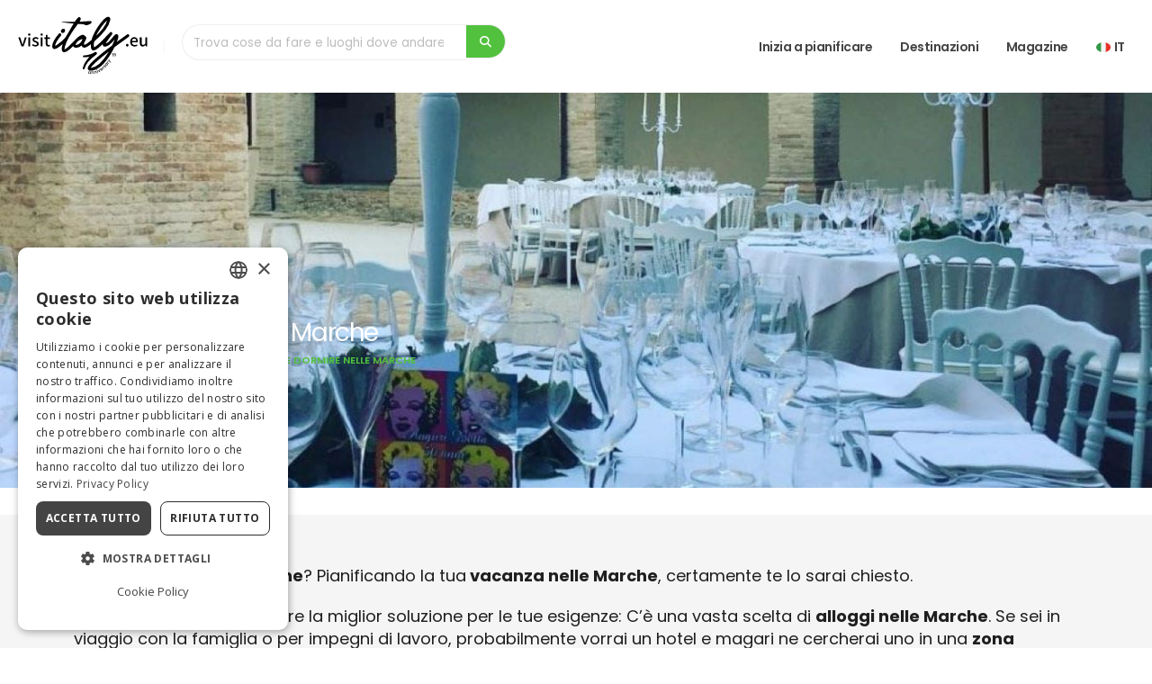

--- FILE ---
content_type: text/html; charset=UTF-8
request_url: https://www.visititaly.eu/it/dove-andare/marche/dove-dormire?
body_size: 16567
content:
<!DOCTYPE html>
<html lang="it" class="">
<head>
  






	<title>Dove dormire nelle Marche, posti belli ed economici per dormire</title>
	<meta name="title" content="Dove dormire nelle Marche, posti belli ed economici per dormire" />
	<meta name="description" content="Scopri dove dormire nelle Marche: ti suggeriamo i posti migliori, gli  appartamenti più incantevoli e gli hotel da non perdere per la tua vacanza ideale.
" />
	<meta property="og:image" content="https://images.visititaly.eu/uploads/marche/schede_attivita/11-servigliano-hotel-ristorante-san-marco.jpg" />


<meta name="twitter:description" content="Scopri dove dormire nelle Marche: ti suggeriamo i posti migliori, gli  appartamenti più incantevoli e gli hotel da non perdere per la tua vacanza ideale.
" />
<meta name="twitter:title" content="Dove dormire nelle Marche, posti belli ed economici per dormire" />
<meta property="og:type" content="article" />
<meta property="og:title" content="Dove dormire nelle Marche, posti belli ed economici per dormire" />
<meta property="og:description" content="Scopri dove dormire nelle Marche: ti suggeriamo i posti migliori, gli  appartamenti più incantevoli e gli hotel da non perdere per la tua vacanza ideale.
" />

	<meta property="og:locale" content="it_IT">
	<meta property="og:locale:alternate" content="en_US">

	<link rel="alternate" hreflang="x-default" href="https://www.visititaly.eu/places-to-go/marche/sleep" />
	<link rel="alternate" hreflang="en-us" href="https://www.visititaly.eu/places-to-go/marche/sleep" />
	<link rel="alternate" hreflang="it-it" href="https://www.visititaly.eu/it/dove-andare/marche/dove-dormire" />



<meta charset="utf-8">
<meta http-equiv="X-UA-Compatible" content="IE=edge">
<meta name='viewport' content='width=device-width, initial-scale=1.0, shrink-to-fit=no' />
<meta name="theme-color" content="#f5f5f5">
<meta name="msapplication-navbutton-color" content="#f5f5f5">
<meta name="apple-mobile-web-app-status-bar-style" content="#f5f5f5">
<meta name="apple-mobile-web-app-title" content="Visit Italy">
<meta name="application-name" content="Visit Italy">

	<link rel="canonical" href="https://www.visititaly.eu/it/dove-andare/marche/dove-dormire?">
	<meta name="twitter:card" content="summary">
	<meta property="og:url" content="https://www.visititaly.eu/it/dove-andare/marche/dove-dormire?">
	<meta property="og:site_name" content="https://www.visititaly.eu/it/dove-andare/marche/dove-dormire?">
	<meta property="og:locale" content="it">
	<meta property="og:type" content="website">
	<meta name="twitter:site" content="@visititaly">
	<meta name="twitter:creator" content="@visititaly">
	<meta property="fb:app_id" content="384287742216777">
	<meta name="p:domain_verify" content="0d2138182688cbde2d68e8a145c57c93" />
	<meta name="language" content="it">
	<meta name="robots" content="index">
	<meta name="facebook-domain-verification" content="xckleyp3gr08x2e2dp6lgwdrdngt0g" />

<!-- Favicon base -->
<link rel="shortcut icon"  type="image/x-icon" href="https://www.visititaly.eu/assets/img/favicon/favicon.ico" sizes="any">
<link rel="icon" type="image/svg+xml" href="https://www.visititaly.eu/assets/img/favicon/favicon.svg">
<link rel="icon" type="image/png" sizes="96x96" href="https://www.visititaly.eu/assets/img/favicon/favicon-96x96.png">
<link rel="icon" type="image/png" sizes="32x32" href="https://www.visititaly.eu/assets/img/favicon/favicon-32x32.png">
<link rel="icon" type="image/png" sizes="16x16" href="https://www.visititaly.eu/assets/img/favicon/favicon-16x16.png">

<!-- Apple / iOS -->
<link rel="apple-touch-icon" href="https://www.visititaly.eu/assets/img/favicon/apple-touch-icon.png">

<!-- Manifest per PWA -->
<link rel="manifest" href="https://www.visititaly.eu/assets/img/favicon/site.webmanifest">

<!-- Windows Tile -->
<meta name="msapplication-TileColor" content="#52C13D">
<meta name="msapplication-TileImage" content="https://www.visititaly.eu/assets/img/favicon/web-app-manifest-192x192.png">

<link rel="preconnect" href="https://images.visititaly.eu" crossorigin>
<link rel="preconnect" href="https://www.googletagmanager.com">
<!-- <link rel="preconnect" href="https://www.google-analytics.com"> -->
<link rel="preconnect" href="https://www.clarity.ms">
<link rel="preload" fetchpriority="high" href="https://www.visititaly.eu/assets/img/visititaly-dark.svg" as="image">




	<!-- Global site tag (gtag.js) - Google Analytics -->
	<!-- <script async src="https://www.googletagmanager.com/gtag/js?id=UA-78443286-18"></script> -->
	<script>
		window.dataLayer = window.dataLayer || [];

// 		function gtag() {
// 			dataLayer.push(arguments);
// 		}
// 		 gtag('consent', 'default', {
// 'ad_storage': 'denied',
// 'ad_user_data': 'denied',
// 'ad_personalization': 'denied',
// 'analytics_storage': 'denied'
// });
// 		gtag('js', new Date());
// 		gtag('config', 'UA-78443286-18');
	</script>

	<!-- Google Tag Manager -->
	<script>
		(function(w, d, s, l, i) {
			w[l] = w[l] || [];
			w[l].push({
				'gtm.start': new Date().getTime(),
				event: 'gtm.js'
			});
			var f = d.getElementsByTagName(s)[0],
				j = d.createElement(s),
				dl = l != 'dataLayer' ? '&l=' + l : '';
			j.async = true;
			j.src =
				'https://www.googletagmanager.com/gtm.js?id=' + i + dl;
			f.parentNode.insertBefore(j, f);
		})(window, document, 'script', 'dataLayer', 'GTM-TPDFHG2');
	</script>
	<!-- End Google Tag Manager -->
	<!-- <script type="text/javascript" charset="UTF-8" src="//cdn.cookie-script.com/s/8b95898590136c49f6d3c76d658407fc.js"></script> -->
		<script async type="text/javascript">
			(function(c, l, a, r, i, t, y) {
				c[a] = c[a] || function() {
					(c[a].q = c[a].q || []).push(arguments)
				};
				t = l.createElement(r);
				t.async = 1;
				t.src = "https://www.clarity.ms/tag/" + i;
				y = l.getElementsByTagName(r)[0];
				y.parentNode.insertBefore(t, y);
			})(window, document, "clarity", "script", "acc4soc90o");
		
		// All'inizio, blocca Clarity
		clarity("consent", false);

		// Quando l'utente accetta i cookie analitici
		window.addEventListener('CookieConsentGiven', function() {
			clarity("consent");

			// Invia consenso a GTM Consent Mode
				if(typeof gtag === 'function'){
					gtag('consent', 'update', {
						'analytics_storage': 'granted',
						'ad_storage': 'granted'
					});
				}
		});

		</script>
	
  <!-- Web Fonts  -->
<link rel="preconnect" href="https://fonts.googleapis.com">
<link rel="preconnect" href="https://fonts.gstatic.com" crossorigin>
<link id="googleFonts" href="https://fonts.googleapis.com/css?family=Bodoni+Moda:ital,wght@400%7CPoppins:300,400,500,600,700,800%7COpen+Sans:400,700,800&amp;display=swap" rel="stylesheet" type="text/css">

<!-- Vendor CSS -->
 <link rel="stylesheet" href="https://www.visititaly.eu/assets/css/app.min.css">	
<!-- <link rel="stylesheet" href="https://www.visititaly.eu/assets/vendor/bootstrap/css/bootstrap.min.css">	 -->
<!-- <link rel="stylesheet" href="https://www.visititaly.eu/assets/vendor/fontawesome-free/css/all.min.css">	 -->
<!-- <link rel="stylesheet" href="https://www.visititaly.eu/assets/css/icons/css/import-icons.css"> -->
<!-- <link rel="stylesheet" href="https://www.visititaly.eu/assets/vendor/owl.carousel/assets/owl.carousel.min.css">		
<link rel="stylesheet" href="https://www.visititaly.eu/assets/vendor/owl.carousel/assets/owl.theme.default.min.css"> -->

<link rel="preload" href="https://www.visititaly.eu/assets/css/toastr.css" as="style" onload="this.rel='stylesheet'">
<noscript><link rel="stylesheet" href="https://www.visititaly.eu/assets/css/toastr.css"></noscript>

<link rel="preload" href="https://www.visititaly.eu/assets/css/icons/css/import-icons.css" as="style" onload="this.rel='stylesheet'">
<noscript><link rel="stylesheet" href="https://www.visititaly.eu/assets/css/icons/css/import-icons.css"></noscript>

<link rel="preload" href="https://www.visititaly.eu/assets/vendor/magnific-popup/magnific-popup.min.css" as="style" onload="this.rel='stylesheet'">
<noscript><link rel="stylesheet" href="https://www.visititaly.eu/assets/vendor/magnific-popup/magnific-popup.min.css"></noscript>

<link rel="preload" href="https://www.visititaly.eu/assets/vendor/animate/animate.compat.css" as="style" onload="this.rel='stylesheet'">
<noscript><link rel="stylesheet" href="https://www.visititaly.eu/assets/vendor/animate/animate.compat.css"></noscript>

<!-- Theme CSS -->
<!-- <link rel="stylesheet" href="https://www.visititaly.eu/assets/css/theme.css?v=3">
<link rel="stylesheet" href="https://www.visititaly.eu/assets/css/theme-elements.css?v=3">
<link rel="stylesheet" href="https://www.visititaly.eu/assets/css/theme-blog.css">
<link rel="stylesheet" href="https://www.visititaly.eu/assets/css/theme-shop.css"> -->

<!-- Skin CSS -->		
<!-- <link id="skinCSS" rel="stylesheet" href="https://www.visititaly.eu/assets/css/skins/visititaly.css"> -->

<!-- Theme Custom CSS -->
<!-- <link rel="stylesheet" href="https://www.visititaly.eu/assets/css/custom.css?v=18"> -->


<!-- Demo CSS -->
</head>
<body>
  <input type="hidden" name="c_visit" id="c_visit" value="visititaly">
  <input type="hidden" name="lingua" id="lingua" value="it">
  <input type="hidden" name="device" id="device" value="desktop">
  <input type="hidden" name="vis_mobile" id="vis_mobile" value="0">
  <input type="hidden" name="id_utenti_session" id="id_utenti_session" value="">
  <input type="hidden" name="login" id="login" value="">
  <input type="hidden" name="id_profilo" id="id_profilo" value="">
  <input type="hidden" name="url_traduzione" id="url_traduzione" value="">
  <input type="hidden" name="id_categoria" id="id_categoria" value="550">
  <input type="hidden" name="sezione" id="sezione" value="attivita-categoria">
  <input type="hidden" name="sort" id="sort_filter" value="popularity desc">
 <div class="body">
 
	<header id="header" class="header" data-plugin-options="{'stickyScrollUp': false, 'stickyEnabled': true, 'stickyEffect': 'shrink', 'stickyEnableOnBoxed': true, 'stickyEnableOnMobile': false, 'stickyChangeLogo': false, 'stickyStartAt': 50, 'stickyHeaderContainerHeight': 70}">

		<div class="header-body border-top-0 box-shadow">
			<div class="header-container container-fluid">
				<div class="header-row">
																									<div class="header-column">
								<div class="header-row">
									<div class="header-logo">
										<a  href="https://www.visititaly.eu/it/">
											<img  alt="Visititaly" width="160" height="70" data-sticky-width="160" data-sticky-height="58" src="https://www.visititaly.eu/assets/img/visititaly-dark.svg">
										</a>
									</div>
									<div class="header-nav-features" style="width: 380px;">
										<form role="search" class="form_ricerca">
    <div class="simple-search input-group">
        <input class="form-control body16" id="headerSearch3" value="" autocomplete="off" aria-label="Trova cose da fare e luoghi dove andare" name="headerSearch3" style="min-height: 40px;" type="search" placeholder="Trova cose da fare e luoghi dove andare">
        <span class="input-group-append">
            <button class="btn btn-primary search_button" type="button" aria-label="search">
                <i class="fa fa-search"></i>
            </button>
        </span>
    </div>
</form>
<ul class="list-unstyled mb-0 mt-2 box-ricerca-header text-start" id="ricerca_cont_header">

</ul>									</div>
								</div>
							</div>
																		
																								<div class="header-column justify-content-end">
								<div class="header-row">
									<div class="header-nav header-nav-line header-nav-bottom-line">
										<div class="header-nav-main header-fisso header-nav-main-square header-nav-main-dropdown-no-borders header-nav-main-effect-2 header-nav-main-sub-effect-1">
											<nav class="collapse">
												<ul class="nav nav-pills" id="mainNav">
				<li class="dropdown  dropdown-mega  ">
					<a class="dropdown-item body16 font-weight-semibold text-transform-none line-custom" href="https://www.visititaly.eu/it/cosa-fare">
												
						Inizia a pianificare					</a>
					
						<ul class="dropdown-menu">
							<li>
								<div class="dropdown-mega-content">
									<ul class="list-unstyled row">

																						<li class="col-lg-4 col-xl-4 col-md-4 col-12">
													<p class="body16 font-weight-semibold text-color-grey p-0">Attrazioni più popolari</p>
													<ul class="dropdown-mega-sub-nav row">

																														<li class=" mb-2 ">
																	<a href="https://www.visititaly.eu/it/tickets/colosseo" class="dropdown-item">
																		<article class="d-flex align-items-center">
																																						<div class="media-body">
																				<h5 class="small font-weight-semibold mb-0">Colosseo</h5>
																			</div>
																		</article>
																	</a>
																</li>
																														<li class=" mb-2 ">
																	<a href="https://www.visititaly.eu/it/tickets/musei-vaticani" class="dropdown-item">
																		<article class="d-flex align-items-center">
																																						<div class="media-body">
																				<h5 class="small font-weight-semibold mb-0">Musei Vaticani</h5>
																			</div>
																		</article>
																	</a>
																</li>
																														<li class=" mb-2 ">
																	<a href="https://www.visititaly.eu/it/tickets/cappella-sistina" class="dropdown-item">
																		<article class="d-flex align-items-center">
																																						<div class="media-body">
																				<h5 class="small font-weight-semibold mb-0">Cappella Sistina</h5>
																			</div>
																		</article>
																	</a>
																</li>
																														<li class=" mb-2 ">
																	<a href="https://www.visititaly.eu/it/tickets/duomo-di-milano" class="dropdown-item">
																		<article class="d-flex align-items-center">
																																						<div class="media-body">
																				<h5 class="small font-weight-semibold mb-0">Duomo di Milano</h5>
																			</div>
																		</article>
																	</a>
																</li>
																														<li class=" mb-2 ">
																	<a href="https://www.visititaly.eu/it/tickets/galleria-dell-accademia" class="dropdown-item">
																		<article class="d-flex align-items-center">
																																						<div class="media-body">
																				<h5 class="small font-weight-semibold mb-0">Galleria dell'Accademia</h5>
																			</div>
																		</article>
																	</a>
																</li>
																											</ul>
																											<a href="https://www.visititaly.eu/it/tickets" class="btn btn-light mt-2"> Vedi tutto<i class="fa-solid fa-arrow-right"></i></a>
																										</li>
																																	<li class="col-lg-4 col-xl-4 col-md-4 col-12">
													<p class="body16 font-weight-semibold text-color-grey p-0">Informazioni pratiche</p>
													<ul class="dropdown-mega-sub-nav row">

																														<li class=" mb-2 ">
																	<a href="https://www.visititaly.eu/it/tour-ed-esperienze/city-pass-italia" class="dropdown-item">
																		<article class="d-flex align-items-center">
																																						<div class="media-body">
																				<h5 class="small font-weight-semibold mb-0">Migliori city pass</h5>
																			</div>
																		</article>
																	</a>
																</li>
																														<li class=" mb-2 ">
																	<a href="https://www.visititaly.eu/it/tour-ed-esperienze/quanto-costa-un-viaggio-in-italia" class="dropdown-item">
																		<article class="d-flex align-items-center">
																																						<div class="media-body">
																				<h5 class="small font-weight-semibold mb-0">Budget</h5>
																			</div>
																		</article>
																	</a>
																</li>
																														<li class=" mb-2 ">
																	<a href="https://www.visititaly.eu/it/luoghi-e-itinerari/italia-in-treno-guida" class="dropdown-item">
																		<article class="d-flex align-items-center">
																																						<div class="media-body">
																				<h5 class="small font-weight-semibold mb-0">Viaggiare in Treno</h5>
																			</div>
																		</article>
																	</a>
																</li>
																														<li class=" mb-2 ">
																	<a href="https://www.visititaly.eu/it/tour-ed-esperienze/come-fare-la-valigia-per-un-viaggio-in-italia-in-ciascuna-stagione" class="dropdown-item">
																		<article class="d-flex align-items-center">
																																						<div class="media-body">
																				<h5 class="small font-weight-semibold mb-0">Cosa portare in valigia?</h5>
																			</div>
																		</article>
																	</a>
																</li>
																														<li class=" mb-2 ">
																	<a href="https://www.visititaly.eu/it/tour-ed-esperienze/quando-visitare-l-italia" class="dropdown-item">
																		<article class="d-flex align-items-center">
																																						<div class="media-body">
																				<h5 class="small font-weight-semibold mb-0">Quando partire?</h5>
																			</div>
																		</article>
																	</a>
																</li>
																											</ul>
																										</li>
																																	<li class="col-lg-4 col-xl-4 col-md-4 col-12">
													<p class="body16 font-weight-semibold text-color-grey p-0">Da non perdere</p>
													<ul class="dropdown-mega-sub-nav row">

																														<li class=" mb-2 ">
																	<a href="https://www.visititaly.eu/it/mostre-eventi-e-spettacoli/mercatini-di-natale-piu-belli-in-italia" class="dropdown-item">
																		<article class="d-flex align-items-center">
																																						<div class="media-body">
																				<h5 class="small font-weight-semibold mb-0">Migliori Mercatini di Natale</h5>
																			</div>
																		</article>
																	</a>
																</li>
																														<li class=" mb-2 ">
																	<a href="https://www.visititaly.eu/it/tour-ed-esperienze/italia-in-inverno-cosa-fare-e-dove-andare" class="dropdown-item">
																		<article class="d-flex align-items-center">
																																						<div class="media-body">
																				<h5 class="small font-weight-semibold mb-0">Inverno in Italia </h5>
																			</div>
																		</article>
																	</a>
																</li>
																														<li class=" mb-2 ">
																	<a href="https://www.visititaly.eu/it/tour-ed-esperienze/dove-sciare-in-italia-comprensori-sciistici-luoghi-piste" class="dropdown-item">
																		<article class="d-flex align-items-center">
																																						<div class="media-body">
																				<h5 class="small font-weight-semibold mb-0">Sciare in Italia </h5>
																			</div>
																		</article>
																	</a>
																</li>
																														<li class=" mb-2 ">
																	<a href="https://www.visititaly.eu/it/tour-ed-esperienze/cose-da-fare-in-italia-con-la-famiglia" class="dropdown-item">
																		<article class="d-flex align-items-center">
																																						<div class="media-body">
																				<h5 class="small font-weight-semibold mb-0">Italia con i bambini</h5>
																			</div>
																		</article>
																	</a>
																</li>
																														<li class=" mb-2 ">
																	<a href="https://www.visititaly.eu/it/arte-e-cultura/20-musei-d-italia-per-la-giornata-internazionale-dei-musei" class="dropdown-item">
																		<article class="d-flex align-items-center">
																																						<div class="media-body">
																				<h5 class="small font-weight-semibold mb-0">Musei imperdibili</h5>
																			</div>
																		</article>
																	</a>
																</li>
																											</ul>
																										</li>
																																																																																											

										</ul>
								</div>
							</li>
						</ul>

									</li>
						<li class="dropdown  dropdown-mega  ">
					<a class="dropdown-item body16 font-weight-semibold text-transform-none line-custom" href="https://www.visititaly.eu/it/dove-andare">
												
						Destinazioni					</a>
					
						<ul class="dropdown-menu">
							<li>
								<div class="dropdown-mega-content">
									<ul class="list-unstyled row">

																																																				<li class="col-lg-3 col-xl-3 col-md-3 col-12">
													<p class="body16 font-weight-semibold text-color-grey p-0">Più Popolari</p>
													<ul class="dropdown-mega-sub-nav row">

																														<li class=" mb-2 ">
																	<a href="https://www.visititaly.eu/it/dove-andare/costiera-amalfitana" class="dropdown-item">
																		<article class="d-flex align-items-center">
																																						<div class="media-body">
																				<h5 class="small font-weight-semibold mb-0">Costiera Amalfitana</h5>
																			</div>
																		</article>
																	</a>
																</li>
																														<li class=" mb-2 ">
																	<a href="https://www.visititaly.eu/it/dove-andare/cinque-terre" class="dropdown-item">
																		<article class="d-flex align-items-center">
																																						<div class="media-body">
																				<h5 class="small font-weight-semibold mb-0">Cinque Terre</h5>
																			</div>
																		</article>
																	</a>
																</li>
																														<li class=" mb-2 ">
																	<a href="" class="dropdown-item">
																		<article class="d-flex align-items-center">
																																						<div class="media-body">
																				<h5 class="small font-weight-semibold mb-0">Dolomiti</h5>
																			</div>
																		</article>
																	</a>
																</li>
																														<li class=" mb-2 ">
																	<a href="https://www.visititaly.eu/it/dove-andare/lago-di-como" class="dropdown-item">
																		<article class="d-flex align-items-center">
																																						<div class="media-body">
																				<h5 class="small font-weight-semibold mb-0">Lago di Como</h5>
																			</div>
																		</article>
																	</a>
																</li>
																														<li class=" mb-2 ">
																	<a href="" class="dropdown-item">
																		<article class="d-flex align-items-center">
																																						<div class="media-body">
																				<h5 class="small font-weight-semibold mb-0">Lago di Garda</h5>
																			</div>
																		</article>
																	</a>
																</li>
																											</ul>
																										</li>
																																	<li class="col-lg-3 col-xl-3 col-md-3 col-12">
													<p class="body16 font-weight-semibold text-color-grey p-0">Città</p>
													<ul class="dropdown-mega-sub-nav row">

																														<li class=" mb-2 ">
																	<a href="https://www.visititaly.eu/it/dove-andare/roma" class="dropdown-item">
																		<article class="d-flex align-items-center">
																																						<div class="media-body">
																				<h5 class="small font-weight-semibold mb-0">Roma</h5>
																			</div>
																		</article>
																	</a>
																</li>
																														<li class=" mb-2 ">
																	<a href="https://www.visititaly.eu/it/dove-andare/firenze" class="dropdown-item">
																		<article class="d-flex align-items-center">
																																						<div class="media-body">
																				<h5 class="small font-weight-semibold mb-0">Firenze</h5>
																			</div>
																		</article>
																	</a>
																</li>
																														<li class=" mb-2 ">
																	<a href="https://www.visititaly.eu/it/dove-andare/napoli" class="dropdown-item">
																		<article class="d-flex align-items-center">
																																						<div class="media-body">
																				<h5 class="small font-weight-semibold mb-0">Napoli</h5>
																			</div>
																		</article>
																	</a>
																</li>
																														<li class=" mb-2 ">
																	<a href="https://www.visititaly.eu/it/dove-andare/milano" class="dropdown-item">
																		<article class="d-flex align-items-center">
																																						<div class="media-body">
																				<h5 class="small font-weight-semibold mb-0">Milano</h5>
																			</div>
																		</article>
																	</a>
																</li>
																														<li class=" mb-2 ">
																	<a href="https://www.visititaly.eu/it/dove-andare/venezia" class="dropdown-item">
																		<article class="d-flex align-items-center">
																																						<div class="media-body">
																				<h5 class="small font-weight-semibold mb-0">Venezia</h5>
																			</div>
																		</article>
																	</a>
																</li>
																											</ul>
																										</li>
																																	<li class="col-lg-3 col-xl-3 col-md-3 col-12">
													<p class="body16 font-weight-semibold text-color-grey p-0">Gemme Nascoste</p>
													<ul class="dropdown-mega-sub-nav row">

																														<li class=" mb-2 ">
																	<a href="https://www.visititaly.eu/it/luoghi-e-itinerari/barbaresco-cosa-vedere" class="dropdown-item">
																		<article class="d-flex align-items-center">
																																						<div class="media-body">
																				<h5 class="small font-weight-semibold mb-0">Barbaresco</h5>
																			</div>
																		</article>
																	</a>
																</li>
																														<li class=" mb-2 ">
																	<a href="https://www.visititaly.eu/it/luoghi-e-itinerari/forenza-basilicata" class="dropdown-item">
																		<article class="d-flex align-items-center">
																																						<div class="media-body">
																				<h5 class="small font-weight-semibold mb-0">Forenza</h5>
																			</div>
																		</article>
																	</a>
																</li>
																														<li class=" mb-2 ">
																	<a href="https://www.visititaly.eu/it/luoghi-e-itinerari/orria-borgo-cilento" class="dropdown-item">
																		<article class="d-flex align-items-center">
																																						<div class="media-body">
																				<h5 class="small font-weight-semibold mb-0">Orria</h5>
																			</div>
																		</article>
																	</a>
																</li>
																														<li class=" mb-2 ">
																	<a href="https://www.visititaly.eu/it/luoghi-e-itinerari/castelsardo-cosa-vedere-e-fare" class="dropdown-item">
																		<article class="d-flex align-items-center">
																																						<div class="media-body">
																				<h5 class="small font-weight-semibold mb-0">Castelsardo</h5>
																			</div>
																		</article>
																	</a>
																</li>
																														<li class=" mb-2 ">
																	<a href="https://www.visititaly.eu/it/luoghi-e-itinerari/cosa-fare-a-scena-alto-adige" class="dropdown-item">
																		<article class="d-flex align-items-center">
																																						<div class="media-body">
																				<h5 class="small font-weight-semibold mb-0">Scena</h5>
																			</div>
																		</article>
																	</a>
																</li>
																											</ul>
																										</li>
																																	<li class="col-lg-3 col-xl-3 col-md-3 col-12">
													<p class="body16 font-weight-semibold text-color-grey p-0">Regioni</p>
													<ul class="dropdown-mega-sub-nav row">

																														<li class=" mb-2 ">
																	<a href="https://www.visititaly.eu/it/dove-andare/toscana" class="dropdown-item">
																		<article class="d-flex align-items-center">
																																						<div class="media-body">
																				<h5 class="small font-weight-semibold mb-0">Toscana</h5>
																			</div>
																		</article>
																	</a>
																</li>
																														<li class=" mb-2 ">
																	<a href="https://www.visititaly.eu/it/dove-andare/puglia" class="dropdown-item">
																		<article class="d-flex align-items-center">
																																						<div class="media-body">
																				<h5 class="small font-weight-semibold mb-0">Apulia</h5>
																			</div>
																		</article>
																	</a>
																</li>
																														<li class=" mb-2 ">
																	<a href="https://www.visititaly.eu/it/dove-andare/trentino-alto-adige" class="dropdown-item">
																		<article class="d-flex align-items-center">
																																						<div class="media-body">
																				<h5 class="small font-weight-semibold mb-0">Trentino Alto Adige</h5>
																			</div>
																		</article>
																	</a>
																</li>
																														<li class=" mb-2 ">
																	<a href="https://www.visititaly.eu/it/dove-andare/sardegna" class="dropdown-item">
																		<article class="d-flex align-items-center">
																																						<div class="media-body">
																				<h5 class="small font-weight-semibold mb-0">Sardegna</h5>
																			</div>
																		</article>
																	</a>
																</li>
																														<li class=" mb-2 ">
																	<a href="https://www.visititaly.eu/it/dove-andare/sicilia" class="dropdown-item">
																		<article class="d-flex align-items-center">
																																						<div class="media-body">
																				<h5 class="small font-weight-semibold mb-0">Sicilia</h5>
																			</div>
																		</article>
																	</a>
																</li>
																											</ul>
																										</li>
																																																			

										</ul>
								</div>
							</li>
						</ul>

									</li>
						<li class="dropdown  dropdown-mega  ">
					<a class="dropdown-item body16 font-weight-semibold text-transform-none line-custom" href="https://www.visititaly.eu/it/magazine">
												
						Magazine					</a>
					
						<ul class="dropdown-menu">
							<li>
								<div class="dropdown-mega-content">
									<ul class="list-unstyled row">

																																																																																												<li class="col-lg-4 col-xl-4 col-md-4 col-12">
													<p class="body16 font-weight-semibold text-color-grey p-0">Categorie</p>
													<ul class="dropdown-mega-sub-nav row">

																														<li class=" mb-2 ">
																	<a href="https://www.visititaly.eu/it/come-un-local" class="dropdown-item">
																		<article class="d-flex align-items-center">
																																						<div class="media-body">
																				<h5 class="small font-weight-semibold mb-0">Italia come un local</h5>
																			</div>
																		</article>
																	</a>
																</li>
																														<li class=" mb-2 ">
																	<a href="https://www.visititaly.eu/it/gemme-nascoste" class="dropdown-item">
																		<article class="d-flex align-items-center">
																																						<div class="media-body">
																				<h5 class="small font-weight-semibold mb-0">Gemme nascoste</h5>
																			</div>
																		</article>
																	</a>
																</li>
																														<li class=" mb-2 ">
																	<a href="https://www.visititaly.eu/it/come-arrivare" class="dropdown-item">
																		<article class="d-flex align-items-center">
																																						<div class="media-body">
																				<h5 class="small font-weight-semibold mb-0">Come arrivare</h5>
																			</div>
																		</article>
																	</a>
																</li>
																														<li class=" mb-2 ">
																	<a href="https://www.visititaly.eu/it/tickets" class="dropdown-item">
																		<article class="d-flex align-items-center">
																																						<div class="media-body">
																				<h5 class="small font-weight-semibold mb-0">Attrazioni e tour</h5>
																			</div>
																		</article>
																	</a>
																</li>
																														<li class=" mb-2 ">
																	<a href="https://www.visititaly.eu/it/unesco" class="dropdown-item">
																		<article class="d-flex align-items-center">
																																						<div class="media-body">
																				<h5 class="small font-weight-semibold mb-0">Siti Unesco</h5>
																			</div>
																		</article>
																	</a>
																</li>
																														<li class=" mb-2 ">
																	<a href="https://www.visititaly.eu/it/destinazioni-imperdibili" class="dropdown-item">
																		<article class="d-flex align-items-center">
																																						<div class="media-body">
																				<h5 class="small font-weight-semibold mb-0">Guide di Viaggio</h5>
																			</div>
																		</article>
																	</a>
																</li>
																														<li class=" mb-2 ">
																	<a href="https://www.visititaly.eu/it/ultime-notizie" class="dropdown-item">
																		<article class="d-flex align-items-center">
																																						<div class="media-body">
																				<h5 class="small font-weight-semibold mb-0">Ultime notizie</h5>
																			</div>
																		</article>
																	</a>
																</li>
																														<li class=" mb-2 ">
																	<a href="https://www.visititaly.eu/it/tour-ed-esperienze" class="dropdown-item">
																		<article class="d-flex align-items-center">
																																						<div class="media-body">
																				<h5 class="small font-weight-semibold mb-0">Tour ed Esperienze</h5>
																			</div>
																		</article>
																	</a>
																</li>
																														<li class=" mb-2 ">
																	<a href="https://www.visititaly.eu/it/arte-e-cultura" class="dropdown-item">
																		<article class="d-flex align-items-center">
																																						<div class="media-body">
																				<h5 class="small font-weight-semibold mb-0">Arte e cultura</h5>
																			</div>
																		</article>
																	</a>
																</li>
																														<li class=" mb-2 ">
																	<a href="https://www.visititaly.eu/it/cibo-e-sapori" class="dropdown-item">
																		<article class="d-flex align-items-center">
																																						<div class="media-body">
																				<h5 class="small font-weight-semibold mb-0">Cibo e sapori</h5>
																			</div>
																		</article>
																	</a>
																</li>
																														<li class=" mb-2 ">
																	<a href="https://www.visititaly.eu/it/magazine/cosa-fare-in-italia" class="dropdown-item">
																		<article class="d-flex align-items-center">
																																						<div class="media-body">
																				<h5 class="small font-weight-semibold mb-0">Cosa fare in Italia</h5>
																			</div>
																		</article>
																	</a>
																</li>
																														<li class=" mb-2 ">
																	<a href="https://www.visititaly.eu/it/luoghi-e-itinerari" class="dropdown-item">
																		<article class="d-flex align-items-center">
																																						<div class="media-body">
																				<h5 class="small font-weight-semibold mb-0">Luoghi e Itinerari</h5>
																			</div>
																		</article>
																	</a>
																</li>
																														<li class=" mb-2 ">
																	<a href="https://www.visititaly.eu/it/mostre-eventi-e-spettacoli" class="dropdown-item">
																		<article class="d-flex align-items-center">
																																						<div class="media-body">
																				<h5 class="small font-weight-semibold mb-0">Mostre, eventi e spettacoli</h5>
																			</div>
																		</article>
																	</a>
																</li>
																														<li class=" mb-2 ">
																	<a href="https://www.visititaly.eu/it/storie-e-tradizioni" class="dropdown-item">
																		<article class="d-flex align-items-center">
																																						<div class="media-body">
																				<h5 class="small font-weight-semibold mb-0">Storie e tradizioni</h5>
																			</div>
																		</article>
																	</a>
																</li>
																											</ul>
																										</li>
																																	<li class="col-lg-4 col-xl-4 col-md-4 col-12">
													<p class="body16 font-weight-semibold text-color-grey p-0">Ultimi articoli</p>
													<ul class="dropdown-mega-sub-nav row">

																														<li class=" mb-2 media pb-0">
																	<a href="https://www.visititaly.eu/it/luoghi-e-itinerari/parco-del-ticino-itinerario-da-milano" class="dropdown-item-art-img py-md-2 py-0">
																		<article class="d-flex align-items-center">
																																							<img class="me-2 img1-1-medium radius lazyload" width="62" height="62" data-src="https://images.visititaly.eu/uploads/articoli/evidenza-min/2026090903-ticino-river-park.jpg" src="https://visititaly.eu/assets/img/lazy.png" title="Parti da Milano e pedala nel <b>Parco del Ticino</b>, per vivere <b>due giorni</b> unici tra abbazie, borghi e sapori locali, seguendo il ritmo naturale del fiume." alt="">
																																						<div class="media-body">
																				<h5 class="small font-weight-semibold mb-0">Ticino River Park: A Two-Day Escape from Milan Through Abbeys, Villages & Local Flavors </h5>
																			</div>
																		</article>
																	</a>
																</li>
																														<li class=" mb-2 media pb-0">
																	<a href="https://www.visititaly.eu/it/arte-e-cultura/cosa-fare-venezia-febbraio-2026" class="dropdown-item-art-img py-md-2 py-0">
																		<article class="d-flex align-items-center">
																																							<img class="me-2 img1-1-medium radius lazyload" width="62" height="62" data-src="https://images.visititaly.eu/uploads/articoli/evidenza-min/2026220431-venezia.jpg" src="https://visititaly.eu/assets/img/lazy.png" title="D'accordo, è il mese del Carnevale, ma <b>cosa fare a Venezia a febbraio 2026</b> rivela tanto altro: ecco una guida pratica in 10 eventi imperdibili." alt="">
																																						<div class="media-body">
																				<h5 class="small font-weight-semibold mb-0">10 Events Not to Be Missed in Venice in February 2026</h5>
																			</div>
																		</article>
																	</a>
																</li>
																														<li class=" mb-2 media pb-0">
																	<a href="https://www.visititaly.eu/it/arte-e-cultura/cosa-fare-firenze-febbraio-2026" class="dropdown-item-art-img py-md-2 py-0">
																		<article class="d-flex align-items-center">
																																							<img class="me-2 img1-1-medium radius lazyload" width="62" height="62" data-src="https://images.visititaly.eu/uploads/articoli/evidenza-min/2026212808-firenze.jpg" src="https://visititaly.eu/assets/img/lazy.png" title="Dal cinema al teatro, dalla musica alle mostre d'arte, ecco <b>cosa fare a Firenze a febbraio 2026 </b>per non annoiarsi mai." alt="">
																																						<div class="media-body">
																				<h5 class="small font-weight-semibold mb-0">10 Events and Exhibitions Not to Be Missed in Florence in February 2026</h5>
																			</div>
																		</article>
																	</a>
																</li>
																														<li class=" mb-2 media pb-0">
																	<a href="https://www.visititaly.eu/it/luoghi-e-itinerari/cosa-fare-roma-febbraio-2026" class="dropdown-item-art-img py-md-2 py-0">
																		<article class="d-flex align-items-center">
																																							<img class="me-2 img1-1-medium radius lazyload" width="62" height="62" data-src="https://images.visititaly.eu/uploads/articoli/evidenza-min/2026181646-roma-febbraio-2026.jpg" src="https://visititaly.eu/assets/img/lazy.png" title="Mostre, concerti ed eventi animano <b>Roma a febbraio 2026</b>. Un mese perfetto per vivere la <b>Città Eterna</b> tra cultura, musica e bellezza senza tempo." alt="">
																																						<div class="media-body">
																				<h5 class="small font-weight-semibold mb-0">What to do in Rome in February 2026: 7 events not to be missed</h5>
																			</div>
																		</article>
																	</a>
																</li>
																														<li class=" mb-2 media pb-0">
																	<a href="https://www.visititaly.eu/it/luoghi-e-itinerari/eventi-milano-febbraio-2026" class="dropdown-item-art-img py-md-2 py-0">
																		<article class="d-flex align-items-center">
																																							<img class="me-2 img1-1-medium radius lazyload" width="62" height="62" data-src="https://images.visititaly.eu/uploads/articoli/evidenza-min/2026103705-eventi-milano-febbraio-2026.jpg" src="https://visititaly.eu/assets/img/lazy.png" title="<b>Febbraio 2026 a Milano</b> tra moda, mostre, concerti e grandi eventi: un mese intenso per vivere la città tra cultura e creatività.<br>" alt="">
																																						<div class="media-body">
																				<h5 class="small font-weight-semibold mb-0">What to do in Milan February 2026: 8 must-see events</h5>
																			</div>
																		</article>
																	</a>
																</li>
																											</ul>
																										</li>
																																	<li class="col-lg-4 col-xl-4 col-md-4 col-12">
													<p class="body16 font-weight-semibold text-color-grey p-0">In Trend </p>
													<ul class="dropdown-mega-sub-nav row">

																														<li class=" mb-2 ">
																	<a href="https://www.visititaly.eu/it/luoghi-e-itinerari/destinazioni-invernali-abruzzo" class="dropdown-item">
																		<article class="d-flex align-items-center">
																																							<img class="me-2 img1-1-rounded-small lazyload" width="62" height="62" data-src="https://images.visititaly.eu/uploads/articoli/evidenza-min/08-abruzzo-winter-destinations.jpeg" src="https://visititaly.eu/assets/img/lazy.png" title="Borghi innevati, montagne selvagge e mete lontane dalla folla: ecco le destinazioni invernali in <b>Abruzzo per scoprire un’Italia autentica d’inverno</b>." alt="">
																																						<div class="media-body">
																				<h5 class="small font-weight-semibold mb-0">Il paradiso invernale segreto d'Italia: scopri i borghi innevati dell'Abruzzo</h5>
																			</div>
																		</article>
																	</a>
																</li>
																														<li class=" mb-2 ">
																	<a href="https://www.visititaly.eu/it/luoghi-e-itinerari/visitare-laquila-2026-capitale-della-cultura" class="dropdown-item">
																		<article class="d-flex align-items-center">
																																							<img class="me-2 img1-1-rounded-small lazyload" width="62" height="62" data-src="https://images.visititaly.eu/uploads/articoli/evidenza-min/2026174918-l-aquila-2026-italian-capital-of-culture.jpg" src="https://visititaly.eu/assets/img/lazy.png" title="<b>L’Aquila</b> apre il <b>2026</b> da <b>Capitale Italiana della Cultura</b>: scopri i segreti di una città speciale, pronta a sorprendere chi pensava di conoscerla già." alt="">
																																						<div class="media-body">
																				<h5 class="small font-weight-semibold mb-0">L’Aquila 2026: la Capitale Italiana della Cultura che (ancora) non conosci</h5>
																			</div>
																		</article>
																	</a>
																</li>
																														<li class=" mb-2 ">
																	<a href="https://www.visititaly.eu/it/storie-e-tradizioni/americana-a-roma-in-quale-quartiere-vivere" class="dropdown-item">
																		<article class="d-flex align-items-center">
																																							<img class="me-2 img1-1-rounded-small lazyload" width="62" height="62" data-src="https://images.visititaly.eu/uploads/articoli/evidenza-min/16-american-in-roma.jpeg" src="https://visititaly.eu/assets/img/lazy.png" title="Per capire l'Italia, devi capire come funziona e vive il suo più piccolo microcosmo: <b>il quartiere</b>.&nbsp;" alt="">
																																						<div class="media-body">
																				<h5 class="small font-weight-semibold mb-0">Un'Americana a Roma: come mi sono innamorata del mio quartiere</h5>
																			</div>
																		</article>
																	</a>
																</li>
																														<li class=" mb-2 ">
																	<a href="https://www.visititaly.eu/it/storie-e-tradizioni/regole-stile-maschile-italiano" class="dropdown-item">
																		<article class="d-flex align-items-center">
																																							<img class="me-2 img1-1-rounded-small lazyload" width="62" height="62" data-src="https://images.visititaly.eu/uploads/articoli/evidenza-min/13-italian-men-style.jpeg" src="https://visititaly.eu/assets/img/lazy.png" title="Le <b>regole</b> non scritte per capire davvero lo<b> stile</b>&nbsp;<b>maschile</b> italiano. Ne abbiamo raccolte alcune da mettere subito in pratica." alt="">
																																						<div class="media-body">
																				<h5 class="small font-weight-semibold mb-0">Perché gli uomini italiani sono sempre i meglio vestiti? </h5>
																			</div>
																		</article>
																	</a>
																</li>
																														<li class=" mb-2 ">
																	<a href="https://www.visititaly.eu/it/magazine/cosa-fare-in-italia/migliori-eventi-in-italia-2026" class="dropdown-item">
																		<article class="d-flex align-items-center">
																																							<img class="me-2 img1-1-rounded-small lazyload" width="62" height="62" data-src="https://images.visititaly.eu/uploads/articoli/evidenza-min/07-events-not-to-be-missed-in-italy-2026.jpg" src="https://visititaly.eu/assets/img/lazy.png" title="Spiritualità, arte senza tempo e grandi palcoscenici: <b>15 eventi da non perdere nel 2026</b> per raccontare un’<b>Italia</b> sempre più unica e autentica." alt="">
																																						<div class="media-body">
																				<h5 class="small font-weight-semibold mb-0">I migliori eventi da non perdere in Italia nel 2026</h5>
																			</div>
																		</article>
																	</a>
																</li>
																											</ul>
																										</li>
																					

										</ul>
								</div>
							</li>
						</ul>

									</li>
		
			<li class="nav-item nav-item-borders py-0 pr-0 dropdown ">
			<a class="dropdown-item small font-weight-semibold dropdown-toggle" title="it" href="#">
									<img data-src="https://www.visititaly.eu/assets/img/it.webp" src="https://visititaly.eu/assets/img/lazy.png" width="40" height="40" class="flag lazyload" alt="Italiano" /> <span class="mx-1">IT</span>
							</a>
			<ul class="dropdown-menu">
				
				<li style="cursor: pointer;">
					<a href='javascript:void(0);' class="dropdown-item change-language language-label font-weight-semibold"
						data-lang="en"
						data-id="550"
						data-sezione="attivita-categoria"
						data-paginazione=""
						data-regione="16"
						data-madein="0"
						data-ant="">
						<img src="https://www.visititaly.eu/assets/img/en.webp" width="40" height="40" class="flag" alt="English" /> English					</a>
				</li>

				
							</ul>
		</li>
	</ul>											</nav>
										</div>
									</div>
									<div class="d-flex">
																															<button class="btn btn-light header-btn-collapse-nav" data-bs-toggle="collapse" data-bs-target=".header-nav-main nav"><i class="fa fa-bars"></i></button>
																			</div>
								</div>
							</div>
												
									</div>
			</div>
	</header>


<!-- FINE MENU FISSO -->


	<!-- Meta Pixel Code -->
	<script>
		window.addEventListener('load', function () {
		! function(f, b, e, v, n, t, s) {
			if (f.fbq) return;
			n = f.fbq = function() {
				n.callMethod ?
					n.callMethod.apply(n, arguments) : n.queue.push(arguments)
			};
			if (!f._fbq) f._fbq = n;
			n.push = n;
			n.loaded = !0;
			n.version = '2.0';
			n.queue = [];
			t = b.createElement(e);
			t.async = !0;
			t.src = v;
			s = b.getElementsByTagName(e)[0];
			s.parentNode.insertBefore(t, s)
		}(window, document, 'script',
			'https://connect.facebook.net/en_US/fbevents.js');
		fbq('init', '791090095639621');
		fbq('track', 'PageView');
		});
	</script>
	<noscript><img height="1" width="1" style="display:none"
			src="https://www.facebook.com/tr?id=791090095639621&ev=PageView&noscript=1" /></noscript>
	<!-- End Meta Pixel Code -->

<script type="text/template" id="cont_artmenu">
	<li class="media mb-2 mt-2 pb-0 text-start">
		<p class="body16 font-weight-semibold text-grey my-2 p-0">In Trend <i class="fa-solid fa-arrow-trend-up"></i></p> 
	</li>
	{{#art}}
		<li class="media mb-2 pb-0">
			<a href="{{url_articolo}}" class="dropdown-item-art-img py-md-2 py-0">
				<article class="d-flex align-items-center">
					<img class="me-2 img1-1-medium radius lazyload" width="62" height="62" data-src="{{url_foto}}" src="https://visititaly.eu/assets/img/lazy.png" alt="{{titolo}}">
					<div class="media-body">
						<h5 class="small font-weight-semibold mb-0">{{titolo}}</h5>
						<p class="minutes-text text-grey  d-none d-md-none ">⏳ {{tempo_lettura}}</p>
					</div>
				</article>
			</a>
		</li>
	{{/art}}
</script>


<script type="text/template" id="cont_ricerca">

			{{#ric}}
			<li class="media mb-2 pb-0">
			<a href="{{url}}" class="text-decoration-none">
				<article class="d-flex align-items-center">
					<img class="me-2 img1-1-xs radius lazyload" width="62" height="62" data-src="{{img}}" src="https://visititaly.eu/assets/img/lazy.png" alt="{{title}}">
					<div class="media-body">
						<p class="text-0 text-uppercase text-grey font-weight-normal mb-0">{{category}}</p> 
						<h5 class="body16 font-weight-semibold mb-0">{{title}}</h5>
					</div>
				</article>
			</a>
		</li>
			{{/ric}}
			<li class="media mb-2 mt-2 pb-0 text-center" style="display:none;" id="ricerca_null"> 
			</li>
		</script>


<style type="text/css">
	div p {
		font-size: 18px;
		line-height: 140%;
		letter-spacing: 0px;
	}
</style>

<input type="hidden" name="made_in" id="made_in" value="0">
<section
	class="page-header page-header-modern page-header-background padd-home header-visit mb-4" style="background-image: url('https://images.visititaly.eu/uploads/marche/schede_attivita/11-servigliano-hotel-ristorante-san-marco.jpg'); background-repeat: no-repeat; background-position: center; background-size: cover;">
	<div class="bg-layer-gradient"></div>
	<div class="container-xl">
		
			<div class="row mt-5">

				<div class="col-md-12 align-self-center p-relative text-start mt-5" itemscope>
					<span class="articolo-chips mb-2">
						<i class="fa-solid fa-location-dot"></i>
						Marche					</span><br>
					<h1 class="hero" itemprop="name">Dove dormire nelle Marche</h1>
				</div>
			</div>
			<!-- INIZIO BREADCRUMBS -->
			<div class="row">

				<div class="col-md-12 align-self-center p-static">
					<ul class="breadcrumb d-none d-md-block" itemscope itemtype="https://schema.org/BreadcrumbList">
						<li itemprop='itemListElement' itemscope itemtype='https://schema.org/ListItem'>
							<a itemprop='item' href='https://www.visititaly.eu/it'><span itemprop='name'>...</span></a>
							<meta itemprop='position' content='1' />
						</li>
						<li itemprop='itemListElement' itemscope itemtype='https://schema.org/ListItem'>
							<a itemprop='item' title='Destinazioni' href='https://www.visititaly.eu/it/dove-andare'><span itemprop='name'>Destinazioni</span></a>
							<meta itemprop='position' content='2' />
						</li>
						<li itemprop='itemListElement' itemscope itemtype='https://schema.org/ListItem'>
							<a itemprop='item' href='https://www.visititaly.eu/it/dove-andare/marche' class='active'><span itemprop='name'>Marche</span></a>
							<meta itemprop='position' content='3' />
						</li>
						<li itemprop='itemListElement' itemscope itemtype='https://schema.org/ListItem'>
							<a itemprop='item' href='https://www.visititaly.eu/it/dove-andare/marche/dove-dormire?' class='active font-weight-semibold'><span itemprop='name'>Dove dormire nelle Marche</span></a>
							<meta itemprop='position' content='4' />
						</li>
					</ul>
				</div>
			</div>
			<!-- FINE BREADCRUMBS -->


			</div>
</section>

	<section class="section d-none d-md-block">
		<div class="container-xl">
			<div class="row">
				<div class="col-12 body-text">
					<p><b>Dove dormire nelle Marche</b>? Pianificando la tua<b> vacanza nelle Marche</b>, certamente te lo sarai chiesto. </p><p>
Visit Italy ti aiuterà a cercare la miglior soluzione per le tue esigenze: C’è una vasta scelta di <b>alloggi nelle Marche</b>. Se sei in viaggio con la famiglia o per impegni di lavoro, probabilmente vorrai un hotel e magari ne cercherai uno in una <b>zona sicura&nbsp;per alloggiare nelle Marche</b>, mentre se sei un giovane viaggiatore probabilmente sarai in cerca di una soluzione per <b>dormire a nelle Marche spendendo poco</b>, e dovresti puntare ad un B&amp;B o un ostello.
</p><p>Per una <b>lunga permanenza nelle Marche</b>&nbsp;avrai bisogno di una certa comodità, in quel caso ti interesseranno gli <b>appartamenti nelle Marche,</b>&nbsp;mentre per una vacanza più ricercata dovrai scegliere tra i <b>migliori Hotel</b>.
</p><p>Qualunque sia il tipo di viaggio a che stai pianificando, nella nostra lista troverai i migliori posti dove dormire nelle Marche divisi per categorie.</p>				</div>
			</div>
	</section>



<section class="section" id="categorie_container">
	<div class="container-xl">
		<div class="row ">
			<div class="col-12">
				<h3 class="headline text-md-center text-start mb-3">Esplora per categorie</h3>
			</div>
		</div>
		<div class="row " id="cont_sottocat">
				
		</div>
	</div>
</section>
<section class="section">
	<div class="container-xl">
		<div class="row ">
			<div class="col-12">
				<h3 class="headline text-md-center text-start mb-3">Attività Ambasciatrici dell'Eccellenza</h3>
			</div>
		</div>
		<div class="row" id="cont_schede">

		</div>
		<div class="row" id="cont_schedelow">

		</div>

	</div>
</section>

<script type="text/template" id="sottocat_cont">
	{{#sottocat}}

	<div class="col pe-1 text-center">
					<a href="{{url}}" class="text-decoration-none">
						<img data-src="{{foto}}" width="100" height="100" class="img1-1-rounded border-destinations lazyload" src="https://visititaly.eu/assets/img/lazy.png" alt="{{categoria}}" title="{{categoria}}">
						<h5 class="body16 font-weight-semibold mt-2">{{categoria}}</h5>
					</a>
				</div>
	
	{{/sottocat}}
</script>

<script type="text/template" id="schede_cont">
	{{#schede_att}}

	<div class="col-lg-3 col-md-4 col-12">
		<div class="card">
		<a class="text-decoration-none" href="{{url}}">
			<span class=" position-absolute top-10 left-10 articolo-chips mb-2">
									<i class="fa-solid fa-location-dot"></i>
									{{citta}}
								</span>
				{{#top10}}
							<div class="top10">
								<object data="https://www.visititaly.eu/assets/img/laurel-wreath.svg" style="color:#fff;" width="40" height="40"> </object>
								<label id="first-title">Top 10</label>
							</div>
						{{/top10}}
				<img class="card-img-top img4-3 lazyload" src="https://visititaly.eu/assets/img/lazy.png" data-src="{{foto}}" alt="" title="{{nome}}">
			</a>
			<div class="card-body">
				<p class="card-title-category mb-2">{{sottocategoria}}</p>
				<h5 class="card-title body-text mb-3"><a href="{{url}}">{{nome}}</a></h5>
				<!-- <p class="small text-0">{{{citazione}}}</p>  -->
				<p class="card-text card-tag x-small text-0">	
					{{#tags_schede}}
						{{titolo_tag}} <i class="fa-solid fa-circle"></i>
					{{/tags_schede}}
				</p> 
				
				
			</div>
		</div>

	</div>
	{{/schede_att}}
</script>
<script type="text/template" id="schede_low_cont">
	{{#low}}
	<div class="col-lg-3 col-md-4 col-12">
		<div class="card">
			<a href="{{url}}">
				<span class="card-chip chips-cyan position-absolute top-10 left-10">{{sottocategoria}}</span>
				{{#top10}}
							<div class="top10">
								<object data="https://www.visititaly.eu/assets/img/laurel-wreath.svg" style="color:#fff;" width="40" height="40"> </object>
								<label id="first-title">Top 10</label>
							</div>
						{{/top10}}
				<img class="card-img-top img4-3 lazyload" src="https://visititaly.eu/assets/img/lazy.png" data-src="{{foto}}" alt="" title="{{nome}}">
			</a>
			<div class="card-body">
			<p class="card-title-category mb-1">{{sottocategoria}}</p>
			<h5 class="card-title body-text mb-2"><a href="{{url}}">{{nome}}</a></h5>
			<p class="small text-0">{{{citazione}}}</p> 
				<!-- <p class="card-text card-tag x-small text-0">	{{#tags_schede}}
								{{titolo_tag}} <i class="fa-solid fa-circle"></i>
							{{/tags_schede}}</p>  -->
				
				
			</div>
		</div>

	</div>
	{{/low}}
</script><!--- POP UP -->
<div class="pop-up-bottom-cont" style="display:none;" id="pop_container">

	<div class="pop-up-bottom pop1" id="pop_proof">
		<div class="close_proof"  onclick="ChiudiPopUp('pop1');">
			<i class="fas fa-times close_proof_icon"></i>
		</div>
		
		<div class="row" style="align-items: center;">
			<div class="col-3 pr-0">
			<img src="" alt="" class="img-social-proof" id="img_proof">
		
			</div>
			<div class="col-8 pl-md-0">
				
		<div class="testo-proof" id="testo_proof">
			
		</div>
		<a href="" class="testo-link" id="link_proof"> </a>
		<!-- <div  id="testo_link_proof">
			
		</div> -->
			</div>
			
		</div>
		
	</div>
</div>
<!--- POP UP --><section class="section">
	<div class="container">
		<div class="row ">
	<div class="col-lg-12">
		<div class="box-custom box-green">
			<div class="row g-0" style="align-items: center;">
				<div class="col-lg-12">
					<div class="p-3 cont_form_newsletter text-start">
						<form id="newsletterfooter_form" class="form-with-icons newsletterfooter_form">
							<div class="row">
								<div class="col-lg-6">
									<img src="https://www.visititaly.eu/assets/img/ladolcevita.webp" width="280" height="43" class="img-fluid" style="width: 280px;" alt="LA DOLCE VITA">
									<p class="text-1 line-height-3 mb-1">Iscriviti alla nostra Newsletter settimanale dedicata alla cultura, all'arte e alle tradizioni italiane.</p>
									<div class="row">
										<div class="col-lg-12">
											<div class="form-group align-items-start text-start mb-0">
												<label class="font-weight-semibold text-1 text-color-dark ms-3 text-uppercase mb-0">Nome * </label>
												<div class="position-relative">
													<i class="icons icon-user text-color-primary position-absolute text-3 left-15 top-50pct transform3dy-n50"></i>
													<input name="nome" placeholder="Nome" id="nome_nlf" type="text" class="form-control h-auto py-2 validate">
												</div>
											</div>
										</div>
										<div class="col-lg-12">
											<div class="form-group align-items-center text-start">
												<label class="font-weight-semibold text-1 text-color-dark ms-3 text-uppercase mb-0">Email * </label>
												<div class="position-relative">
													<i class="icons icon-envelope text-color-primary position-absolute text-3 left-15 top-50pct transform3dy-n50"></i>
													<input name="email" id="email_nlf" value="" placeholder="es. mariorossi@visititaly.eu" type="email" class="form-control validate h-auto py-2">
												</div>
											</div>
										</div>
										<div class="form-group">
											<div class="custom-checkbox-1">
												<input type="checkbox" id="privacy_nlf" name="privacy" />
												<label for="privacy_nlf" class="text-1">Iscrivendoti, accetti di ricevere email promozionali su attività e consigli di viaggio. Puoi annullare l'iscrizione o revocare il consenso in qualsiasi momento. Per ulteriori informazioni, leggi la nostra <a href='https://www.visititaly.eu/it/informativa-sulla-privacy'>Informativa sulla privacy</a></label>
											</div>
										</div>

										<input type="hidden" name="act" value="email_verification">
										<input type="hidden" name="lingua" value="it">
										<input type="hidden" name="sezione" value="footer">

										<button type="button" onclick="EmailVerificationNewsletterFooter()" class="btn btn-dark custom-button w-100">Registrati <i class="fas fa-angle-right position-relative top-1 ms-1"></i></button>
									</div>
								</div>
								<div class="col-lg-6">
									<img src="https://www.visititaly.eu/assets/img/box-la-dolce-vita.webp" width="634" height="521" class="mt-md-0 mt-3 img-fluid w-100"  alt="LA DOLCE VITA">
								</div>
							</div>

						</form>
					</div>
					<div class="card-body p-3 cont_success_newsletter" style="display:none;">

						<h4 class="card-title mb-3 text-5 text-md-6 text-dark font-weight-bold">Stai per ricevere la tua dose di ispirazione!</h4>
						<p class="text-1 line-height-3 mb-3">Controlla la tua email per confermare l'iscrizione e ricevere offerte speciali, <strong>se non ricevi la mail controlla nella casella spam.</strong></p>

					</div>
				</div>
			</div>
		</div>
	</div>
</div>	</div>
</section>
<a class="monna-lisa-btn" data-bs-toggle="modal" data-bs-target="#defaultMonnalisa2"><img class="w-100 h-100" width="110" height="110" alt="Monna Lisa" src="https://www.visititaly.eu/assets/img/monnalisa-footer.webp"></a>
<div class="modal fade monnalisa-modal " id="defaultMonnalisa2" data-bs-backdrop="static" data-bs-keyboard="false" tabindex="-1" aria-hidden="true">
	<div class="modal-dialog modal-dialog-scrollable modal-sm modal-dialog-custom ">
		<div class="modal-content border-0 bg-transparent box-shadow-none">
			<div class="modal-header p-2 border-0">
				<button type="button" class="btn-close" data-bs-dismiss="modal" aria-label="Chiudi"></button>
			</div>
			<div class="modal-body p-0" id="defaultMonnalisa2Label">
				<div id="monnalisaIframeContainer2"></div>
			</div>
		</div>
	</div>
</div>
<footer id="footer" class="">
	<div class="container pt-4 pb-3 ">
		<div class="row">
			<div class="col-12 mb-0 mb-lg-0 pt-3 ">
				<div class="row mb-4 align-items-center">
					<div class="col-md-6 col-6 mb-0 mb-lg-0 pt-3 ">
						<a href="https://www.visititaly.eu/" class="logo pr-0 pr-lg-5">
							<img alt="Visit Italy" src="https://www.visititaly.eu/assets/img/visititaly-color.svg" width="160" height="160">
						</a>
					</div>
					<div class="col-md-6 col-6 mb-0 mb-lg-0 pt-3 text-end ">
						<ul class="footer-social-icons social-icons social-icons-clean">
							<li class="social-icons-facebook no-shadow"><a href="https://www.facebook.com/visititalyofficial/" target="_blank" title="Facebook"><i class="fab fa-facebook-f text-5"></i></a></li>
							<li class="social-icons-instagram"><a href="https://www.instagram.com/visititaly/" target="_blank" title="Instagram"><i class="fab fa-instagram text-5"></i></a></li>
							<li class="social-icons-youtube"><a href="https://www.youtube.com/channel/UCRLt61D0jjewx2nE7sq7FzQ" target="_blank" title="YouTube"><i class="fab fa-youtube text-5"></i></a></li>
							<li class="social-icons-tiktok"><a href="https://www.tiktok.com/@visititalyofficial" target="_blank" title="TikTok"><i class="fab fa-tiktok text-5"></i></a></li>
							<li class="social-icons-spotify"><a href="https://open.spotify.com/show/2e1KssTZWbW5fL7NcbHSpv?si=e561fb7eb528463f" target="_blank" title="Spotify"><i class="fab fa-spotify text-5"></i></a></li>
						</ul>
					</div>
				</div>
			</div>
			<div class="col-lg-3 col-md-3 mb-0 mb-md-0 pt-3 ">
				<h5 class="text-2 text-transform-none text-color-dark font-weight-semibold mb-4">Cose da fare</h5>
												<p class="my-1"><a href="https://www.visititaly.eu/it/tickets/basilica-di-san-pietro" class="x-small font-weight-semibold link-hover-style-1">Basilica di San Pietro</a></p>
			
								
																<p class="my-1"><a href="https://www.visititaly.eu/it/tickets/colosseo" class="x-small font-weight-semibold link-hover-style-1">Colosseo</a></p>
			
								
																<p class="my-1"><a href="https://www.visititaly.eu/it/tickets/duomo-di-milano" class="x-small font-weight-semibold link-hover-style-1">Duomo di Milano</a></p>
			
								
																<p class="my-1"><a href="https://www.visititaly.eu/it/tickets/torre-di-pisa" class="x-small font-weight-semibold link-hover-style-1">Torre di Pisa</a></p>
			
								
																<p class="my-1"><a href="https://www.visititaly.eu/it/tickets/galleria-borghese" class="x-small font-weight-semibold link-hover-style-1">Galleria Borghese</a></p>
			
								
																<p class="my-1"><a href="https://www.visititaly.eu/it/tickets/reggia-di-caserta" class="x-small font-weight-semibold link-hover-style-1">Reggia di Caserta</a></p>
			
								
																<p class="my-1"><a href="https://www.visititaly.eu/it/tickets/palazzo-barberini-roma" class="x-small font-weight-semibold link-hover-style-1">Palazzo Barberini</a></p>
			
								
																<p class="my-1"><a href="https://www.visititaly.eu/it/tickets/venezia-giro-gondola-commento-dal-vivo" class="x-small font-weight-semibold link-hover-style-1">Giro in Gondola a Venezia con Commento</a></p>
			
								
																<p class="my-1"><a href="https://www.visititaly.eu/it/tickets/lago-como-bellagio-lugano-tour-da-milano" class="x-small font-weight-semibold link-hover-style-1">Lago di Como, Bellagio & Lugano da Milano</a></p>
			
								
																<p class="my-1"><a href="https://www.visititaly.eu/it/tickets/catacombe-san-gennaro-tour-guidato" class="x-small font-weight-semibold link-hover-style-1">Catacombe di San Gennaro</a></p>
			
								
																<p class="my-1"><a href="https://www.visititaly.eu/it/tickets/ravenna-pass" class="x-small font-weight-semibold link-hover-style-1">Ravenna Pass</a></p>
			
								
																<p class="my-1"><a href="https://www.visititaly.eu/it/tickets/tour-murano-burano-torcello-soffiatura-vetro" class="x-small font-weight-semibold link-hover-style-1">Soffiatura del Vetro a Venezia</a></p>
			
								
												
			</div>
			<div class="col-lg-3 col-md-3 mb-0 mb-md-0 pt-3  linea-laterale">
				<h5 class="text-2 text-transform-none font-weight-semibold text-color-dark mb-4">Destinazioni</h5>

				
					<p class="my-1"><a href="https://www.visititaly.eu/it/dove-andare/abruzzo" class="x-small font-weight-semibold link-hover-style-1">Abruzzo</a></p>

				
					<p class="my-1"><a href="https://www.visititaly.eu/it/dove-andare/basilicata" class="x-small font-weight-semibold link-hover-style-1">Basilicata</a></p>

				
					<p class="my-1"><a href="https://www.visititaly.eu/it/dove-andare/calabria" class="x-small font-weight-semibold link-hover-style-1">Calabria</a></p>

				
					<p class="my-1"><a href="https://www.visititaly.eu/it/dove-andare/campania" class="x-small font-weight-semibold link-hover-style-1">Campania</a></p>

				
					<p class="my-1"><a href="https://www.visititaly.eu/it/dove-andare/emilia-romagna" class="x-small font-weight-semibold link-hover-style-1">Emilia Romagna</a></p>

				
					<p class="my-1"><a href="https://www.visititaly.eu/it/dove-andare/friuli-venezia-giulia" class="x-small font-weight-semibold link-hover-style-1">Friuli Venezia Giulia</a></p>

				
					<p class="my-1"><a href="https://www.visititaly.eu/it/dove-andare/lazio" class="x-small font-weight-semibold link-hover-style-1">Lazio</a></p>

				
					<p class="my-1"><a href="https://www.visititaly.eu/it/dove-andare/liguria" class="x-small font-weight-semibold link-hover-style-1">Liguria</a></p>

				
					<p class="my-1"><a href="https://www.visititaly.eu/it/dove-andare/lombardia" class="x-small font-weight-semibold link-hover-style-1">Lombardia</a></p>

				
					<p class="my-1"><a href="https://www.visititaly.eu/it/dove-andare/marche" class="x-small font-weight-semibold link-hover-style-1">Marche</a></p>

				
					<p class="my-1"><a href="https://www.visititaly.eu/it/dove-andare/molise" class="x-small font-weight-semibold link-hover-style-1">Molise</a></p>

				
					<p class="my-1"><a href="https://www.visititaly.eu/it/dove-andare/piemonte" class="x-small font-weight-semibold link-hover-style-1">Piemonte</a></p>

				
					<p class="my-1"><a href="https://www.visititaly.eu/it/dove-andare/puglia" class="x-small font-weight-semibold link-hover-style-1">Puglia</a></p>

				
					<p class="my-1"><a href="https://www.visititaly.eu/it/dove-andare/sardegna" class="x-small font-weight-semibold link-hover-style-1">Sardegna</a></p>

				
					<p class="my-1"><a href="https://www.visititaly.eu/it/dove-andare/sicilia" class="x-small font-weight-semibold link-hover-style-1">Sicilia</a></p>

				
					<p class="my-1"><a href="https://www.visititaly.eu/it/dove-andare/toscana" class="x-small font-weight-semibold link-hover-style-1">Toscana</a></p>

				
					<p class="my-1"><a href="https://www.visititaly.eu/it/dove-andare/trentino-alto-adige" class="x-small font-weight-semibold link-hover-style-1">Trentino-Alto Adige</a></p>

				
					<p class="my-1"><a href="https://www.visititaly.eu/it/dove-andare/umbria" class="x-small font-weight-semibold link-hover-style-1">Umbria</a></p>

				
					<p class="my-1"><a href="https://www.visititaly.eu/it/dove-andare/valle-d-aosta" class="x-small font-weight-semibold link-hover-style-1">Valle d'Aosta</a></p>

				
					<p class="my-1"><a href="https://www.visititaly.eu/it/dove-andare/veneto" class="x-small font-weight-semibold link-hover-style-1">Veneto</a></p>

							</div>
			<div class="col-lg-3 col-md-3 mb-0 mb-md-0 pt-3  linea-laterale">
				<h5 class="text-2 text-transform-none font-weight-semibold text-color-dark mb-4">Magazine</h5>
										<p class="my-1"><a href="https://www.visititaly.eu/it/come-un-local" class="x-small font-weight-semibold link-hover-style-1">Italia come un local</a></p>
										<p class="my-1"><a href="https://www.visititaly.eu/it/gemme-nascoste" class="x-small font-weight-semibold link-hover-style-1">Gemme nascoste</a></p>
										<p class="my-1"><a href="https://www.visititaly.eu/it/come-arrivare" class="x-small font-weight-semibold link-hover-style-1">Come arrivare</a></p>
										<p class="my-1"><a href="https://www.visititaly.eu/it/tickets" class="x-small font-weight-semibold link-hover-style-1">Attrazioni e tour</a></p>
										<p class="my-1"><a href="https://www.visititaly.eu/it/unesco" class="x-small font-weight-semibold link-hover-style-1">Siti Unesco</a></p>
										<p class="my-1"><a href="https://www.visititaly.eu/it/destinazioni-imperdibili" class="x-small font-weight-semibold link-hover-style-1">Guide di Viaggio</a></p>
										<p class="my-1"><a href="https://www.visititaly.eu/it/ultime-notizie" class="x-small font-weight-semibold link-hover-style-1">Ultime notizie</a></p>
										<p class="my-1"><a href="https://www.visititaly.eu/it/tour-ed-esperienze" class="x-small font-weight-semibold link-hover-style-1">Tour ed Esperienze</a></p>
										<p class="my-1"><a href="https://www.visititaly.eu/it/arte-e-cultura" class="x-small font-weight-semibold link-hover-style-1">Arte e cultura</a></p>
										<p class="my-1"><a href="https://www.visititaly.eu/it/cibo-e-sapori" class="x-small font-weight-semibold link-hover-style-1">Cibo e sapori</a></p>
										<p class="my-1"><a href="https://www.visititaly.eu/it/magazine/cosa-fare-in-italia" class="x-small font-weight-semibold link-hover-style-1">Cosa fare in Italia</a></p>
										<p class="my-1"><a href="https://www.visititaly.eu/it/luoghi-e-itinerari" class="x-small font-weight-semibold link-hover-style-1">Luoghi e Itinerari</a></p>
										<p class="my-1"><a href="https://www.visititaly.eu/it/mostre-eventi-e-spettacoli" class="x-small font-weight-semibold link-hover-style-1">Mostre, eventi e spettacoli</a></p>
										<p class="my-1"><a href="https://www.visititaly.eu/it/storie-e-tradizioni" class="x-small font-weight-semibold link-hover-style-1">Storie e tradizioni</a></p>
				

			</div>


			<div class="col-lg-3 col-md-3 mb-0 mb-md-0 pt-3 linea-laterale">
									<h5 class="text-2 text-transform-none font-weight-semibold text-color-dark mb-4">Contatti</h5>
								<p class="my-1"><a href="https://marketing-italia.clickfunnels.com/chi-siamo-vi" target="_blank" class="text-1 font-weight-semibold link-hover-style-1">Chi siamo</a></p>
				<p class="my-1"><a href="https://marketing-italia.clickfunnels.com/collabora-con-noi" target="_blank" class="text-1 font-weight-semibold link-hover-style-1">Collabora con noi</a></p>
				<p class="my-1"><a href="mailto:info@visititaly.eu" target="_blank" class="text-1 font-weight-semibold link-hover-style-1">Contatti</a></p>
													<p class="my-1"><a href="https://tinyurl.com/ambasciatrice-form" target="_blank" class="text-1 font-weight-semibold link-hover-style-1">Ambasciatrice dell'Eccellenza</a></p>
													<p class="my-1"><a href="https://www.visititaly.eu/it/osservatorio-turismo-visit-italy" target="_blank" class="text-1 font-weight-semibold link-hover-style-1">Osservatorio Turismo</a></p>
													<p class="my-1"><a href="https://mioffice.marketing-italia.eu" target="_blank" class="text-1 font-weight-semibold link-hover-style-1">Area Riservata</a></p>
				
			</div>
			<div class="col-12 text-center mt-5">
				<p class="text-1 mb-0">Visit Italy Srl | Via Filippo Argelati, 10, 20143 Milano | P.IVA 08368951219 | Capitale Sociale 50.000€
			</div>
		</div>

	</div>

	<div class="footer-copyright footer-top-border pb-4">
		<div class="container py-3">
			<div class="row ">
				<div data-nosnippet class="col-lg-12 text-center text-1 font-weight-semibold text-uppercase">
					<a href="https://www.visititaly.eu/it/informativa-sulla-privacy" class="link-hover-style-1 ml-1">Informativa sulla privacy</a> | <a href="https://www.visititaly.eu/it/cookie-policy" class="link-hover-style-1 ml-1">Cookie Policy</a> | <a href="https://www.visititaly.eu/it/termini-condizioni" class="link-hover-style-1 ml-1">Termini e condizioni</a>  | <a href="https://www.visititaly.eu/it/trasparenza" class="link-hover-style-1 ml-1">Trasparenza</a></p>
				</div>

			</div>
		</div>
	</div>

</footer><!-- Vendor -->		
<script src="https://www.visititaly.eu/assets/vendor/plugins/js/plugins.min.js"></script>

<!-- Theme Base, Components and Settings -->
<script src="https://www.visititaly.eu/assets/js/theme.js"></script>

<!-- Theme Custom -->
<script src="https://www.visititaly.eu/assets/js/custom.js?v=1"></script>

<!-- Theme Initialization Files -->
<script src="https://www.visititaly.eu/assets/js/theme.init.js"></script>

<!-- Theme Initialization Files -->
<script src="https://www.visititaly.eu/assets/js/mustache.js" defer></script>
<script src="https://www.visititaly.eu/assets/js/toastr.js"></script>
<!-- <script src="https://www.visititaly.eu/assets/js/cookiechoices.js"></script> -->
<script src="https://www.visititaly.eu/assets/js/jquery.cookie.js" defer></script> 


<script type="text/javascript">
	function toggleReadMore(id) {
		const dots = document.getElementById(id + "_dots");
		const moreText = document.getElementById(id + "_more");
		const link = dots.parentNode.querySelector("a");

		if (dots.style.display === "none") {
			dots.style.display = "inline";
			moreText.style.display = "none";
			link.innerText = "Leggi di più";
		} else {
			dots.style.display = "none";
			moreText.style.display = "inline";
			link.innerText = "Leggi di meno";
		}
	}
	
	function toggleDropdownLingua() {
		const menu = document.getElementById('languageMenu');
		const container = document.querySelector('.language-dropdown');

		const isOpen = menu.style.display === 'block';

		// Chiudi se aperto, altrimenti apri
		if (isOpen) {
			menu.style.display = 'none';
			container.classList.remove('open');
		} else {
			menu.style.display = 'block';
			container.classList.add('open');
		}
	}

	document.addEventListener('DOMContentLoaded', function(event) {
		//cookieChoices.showCookieConsentBar("Utilizziamo cookie tecnici e di terze parti per essere sicuri che tu possa avere la migliore esperienza sul nostro sito. Se continui a navigare accetterai l'uso di tali cookie. Per saperne di più","OK","Leggi Policy", "https://www.visititaly.eu/it/cookie-policy");

		document.querySelectorAll('.change-language').forEach(function (el) {
			el.addEventListener('click', function (e) {
				e.preventDefault();
				const lang = this.dataset.lang;
				const id = this.dataset.id;
				const sezione = this.dataset.sezione;
				const paginazione = this.dataset.paginazione;
				const regione = this.dataset.regione;
				const madein = this.dataset.madein;
				const ant = this.dataset.ant;

				CambiaLingua(lang, id, sezione, paginazione, regione, madein, ant);
			});
		});
	});

</script>

<script src="https://www.visititaly.eu/js/js_viste/generic.js?v=15"></script>

<script type="text/javascript">

	$('.jump').click(function(e) {
		e.preventDefault();

		$('html, body').animate({
			scrollTop: $( $(this).attr('href') ).offset().top-100 
		}, 500);
	});
	let selectedCategoria = null;
	let selectedRegione = null;
	var link_sito="https://www.visititaly.eu/";
	var lingua="ita";
	var lingua2=$('#lingua').val();
	var url_destinazioni="dove-andare";
	var c_visit="visititaly";
	var sezione = $('#sezione').val();
	var id_regione = $('#id_regione').val();
	var ticket_array = [];
	var experience_array = [];
	var tour_interni_array = [];
	var articoli_evi_ricerca = [];


	toastr.options = {
		"closeButton": true,
		"debug": false,
		"newestOnTop": true,
		"progressBar": true,
		"positionClass": "toast-top-center",
		"preventDuplicates": false,
		"onclick": null,
		"showDuration": "200",
		"hideDuration": "500",
		"timeOut": "10000",
		"extendedTimeOut": "1000",
		"showEasing": "swing",
		"hideEasing": "linear",
		"showMethod": "fadeIn",
		"hideMethod": "fadeOut"
	}

	$('#searchbutton2').click(function() {
		$('#headerSearch2').focus();
	});

	$('#closesearch').click(function() {
		$('#headerSearch2').val("");
		$('#headerSearch3').val("");
	});

	function performSearch(form) {
		event.preventDefault(); // Evita il refresh della pagina

		const searchInput = $(form).find('input[type="search"]'); // Trova l'input corretto
		let search_q = searchInput.val().trim();
		const lingua = $('#lingua').val(); // lingua globale
		const minLength = 3; // Numero minimo di caratteri per avviare la ricerca

		if (search_q.length > minLength) {
			search_q = search_q.replace(/[^a-zA-Z0-9À-ž&'.\s]/g, ''); // Rimuove caratteri speciali
			// Reindirizza alla pagina dei risultati
			window.location.href = `https://www.visititaly.eu/index.php?sezione=risultati&lin=${lingua}&ricerca=${encodeURIComponent(search_q)}`;
		}
	}

	// Gestisce il submit del form
	$('.form_ricerca').submit(function(event) {
		performSearch(this);
	});

	// Gestisce il click sul pulsante di ricerca
	$('.search_button').on('click', function() {
		const form = $(this).closest('.form_ricerca'); // Trova il form associato
		performSearch(form);
	});

	GetArticoliRecentiMenu(c_visit,lingua);

	if (sezione!="checkout" && sezione!="checkout-ordercomplete" && sezione!="tickets-operatore" && sezione!="tickets-product-operatore" && sezione!="tickets-product" && sezione!="helpcenter" && sezione!="termini-condizioni" && sezione!="trasparenza" && sezione!="overtourism" && sezione!="top-attractions") {
	// 	 setTimeout(() => {
    //     GetSocialProof("15000"); //second
    //  }, 5000);
		
	}
	
	setTimeout(() => {
		if ((sezione=="regione" || sezione=="articolo" || sezione=="top-destinations") && (id_regione==1 || id_regione==20 || id_regione==21 || id_regione==9 || id_regione==26 || id_regione==34 || id_regione==25 || id_regione==24)) {
			OpenPopUpPass(id_regione);
		}
	}, 8000);

	$.getScript(link_sito+"core/lingue/" + lingua2 + ".js");

	function CambiaLingua(lingua,id,sezione,paginazione,id_regione,made_in,ant)
	{	
		var ricerca = $('#ricerca').val();
		var url_traduzione = $('#url_traduzione').val();
		$.ajax({
			type: "POST",
			url: "https://www.visititaly.eu/core/lingue/lingue.controller.php",
			data: {lingua:lingua, id:id, sezione:sezione, paginazione:paginazione, id_regione:id_regione, made_in:made_in, ricerca:ricerca, url_traduzione:url_traduzione },
			cache: false,
			success: function(msg){
				//console.log(msg);
                 var res = msg.split("|");
                 var lingua_res = res[0]
                 var link = res[1]

                 if (ant=="") {
                 	if(lingua_res=="ita"){

                 	if(sezione=="risultati"){
                 		window.location.href = link_sito+link;
                 	}else{
                 		if (sezione=="home") {
							window.location.href = link_sito+'it';
                 		}else{
                 			window.location.href = link_sito+'it/'+link;
                 		}	
                 	}

                 }else if(lingua_res=="es"){
                 	window.location.href = link_sito+'es/'+link;
                 }else{
                 	window.location.href = link_sito+link;
                 }
               }else{
               	window.location.href = link_sito+link;
               }
               }

         });
	}

	function formatDate(date) {
		var d = new Date(date),
		month = '' + (d.getMonth() + 1),
		day = '' + d.getDate(),
		year = d.getFullYear();

		if (month.length < 2) 
			month = '0' + month;
		if (day.length < 2) 
			day = '0' + day;

		return [year, month, day].join('-');
	}

</script>
<script>
  const monnalisaModal = document.getElementById('defaultMonnalisa2');

  monnalisaModal.addEventListener('show.bs.modal', function (event) {
    // Disattiva backdrop e scroll lock
    document.body.classList.remove('modal-open');
    
    // Rimuove il backdrop appena viene aggiunto
    const interval = setInterval(() => {
      const backdrop = document.querySelector('.modal-backdrop');
      if (backdrop) {
        backdrop.remove();
        clearInterval(interval);
      }
    }, 50);
  });
</script>
  <script>
document.querySelectorAll('.button-slider-container').forEach(container => {
  const slider = container.querySelector('.button-slider');
  const leftBtn = container.querySelector('.scroll-left-btn');
  const rightBtn = container.querySelector('.scroll-right-btn');
  const gradientLeft = container.querySelector('.gradient-left');
  const gradientRight = container.querySelector('.gradient-right');

  const scrollSliderLeft = () => slider.scrollBy({ left: -200, behavior: 'smooth' });
  const scrollSliderRight = () => slider.scrollBy({ left: 200, behavior: 'smooth' });

  if (leftBtn) leftBtn.onclick = scrollSliderLeft;
  if (rightBtn) rightBtn.onclick = scrollSliderRight;

  const forceClassWithImportant = (el, className, enable) => {
    if (!el) return;
    el.style.setProperty('display', enable ? getDisplayValueFromClass(className) : 'none', 'important');
  };

  const getDisplayValueFromClass = className => {
    if (className.includes('d-flex')) return 'flex';
    if (className.includes('d-block')) return 'block';
    return 'initial';
  };

  const updateScrollUI = () => {
    const scrollLeft = slider.scrollLeft;
    const maxScrollLeft = slider.scrollWidth - slider.clientWidth;

    const isMobile = window.innerWidth < 768;

    // Desktop: mostro/nascondo le frecce
    forceClassWithImportant(leftBtn, 'd-md-flex', !isMobile && scrollLeft > 10);
    forceClassWithImportant(rightBtn, 'd-md-flex', !isMobile && scrollLeft < maxScrollLeft - 10);

    // Mobile: mostro/nascondo gradienti
    forceClassWithImportant(gradientLeft, 'd-block', isMobile && scrollLeft > 10);
    forceClassWithImportant(gradientRight, 'd-block', isMobile && scrollLeft < maxScrollLeft - 10);
  };

  slider.addEventListener('scroll', updateScrollUI);
  window.addEventListener('resize', updateScrollUI);
  window.addEventListener('load', updateScrollUI);
});
</script>

<script>
document.addEventListener("DOMContentLoaded", function () {
	const sezione = $('#sezione').val();
	var modals = [];
	if(sezione=="home" || sezione=="regione" || sezione=="top-destinations") {
		 modals = [
			{
				id: 'defaultMonnalisa',
				containerId: 'monnalisaIframeContainer1',
				iframeSrc: 'https://docsbot.ai/iframe/NeJSvhXiJgcc0eBzlFku/L6kt9wIK5lnS9ytDY9GD'
			},
			{
				id: 'defaultMonnalisa2',
				containerId: 'monnalisaIframeContainer2',
				iframeSrc: 'https://docsbot.ai/iframe/NeJSvhXiJgcc0eBzlFku/L6kt9wIK5lnS9ytDY9GD'
			}
		];

	}else{
		 modals = [
			{
				id: 'defaultMonnalisa2',
				containerId: 'monnalisaIframeContainer2',
				iframeSrc: 'https://docsbot.ai/iframe/NeJSvhXiJgcc0eBzlFku/L6kt9wIK5lnS9ytDY9GD'
			}
		];

	}
    
    modals.forEach(modalInfo => {
        const modal = document.getElementById(modalInfo.id);
        const container = document.getElementById(modalInfo.containerId);

        let iframeLoaded = false;

        modal.addEventListener('show.bs.modal', function () {
            if (!iframeLoaded) {
                const iframe = document.createElement('iframe');
                iframe.src = modalInfo.iframeSrc;
                iframe.width = "600";
                iframe.height = "650";
                iframe.style.width = "100%";
                iframe.frameBorder = "0";
                iframe.allowTransparency = "true";
                iframe.scrolling = "no";
                container.appendChild(iframe);
                iframeLoaded = true;
            }
        });

        // modal.addEventListener('hidden.bs.modal', function () {
        //     // Se vuoi ricaricare ogni volta, decommenta sotto:
        //     container.innerHTML = '';
        //     iframeLoaded = false;
        // });
    });
});
</script>

<script type="text/javascript">
	$(".toggle-password").click(function() {

  $(this).toggleClass("fa-eye fa-eye-slash");
  var input = $($(this).attr("toggle"));
  if (input.attr("type") == "password") {
    input.attr("type", "text");
  } else {
    input.attr("type", "password");
  }
});
</script>

















						<script src="https://www.visititaly.eu/js/js_viste/categorie.js?v=1"></script>
		<script type="text/javascript">
			$(document).ready(function() {

				var c_visit="visititaly";
				var lingua="ita";
				var categoria="dove-dormire";
				var id_regione="16";

				GetDataCategoria(c_visit,lingua,categoria,id_regione);
			});
		</script>

			
		
	
	
	
	

		








</div>
</body>
</html>

--- FILE ---
content_type: text/css
request_url: https://www.visititaly.eu/assets/css/theme-elements.css
body_size: 61055
content:
@charset "UTF-8"; .accordion .card{margin-top:5px}.accordion .card:first-child{margin-top:0}.accordion .card:first-of-type,.accordion .card:not(:first-of-type):not(:last-of-type),.accordion .card:last-of-type{border:1px solid rgba(0,0,0,.125);border-radius:.25rem}.accordion .card:not(:first-of-type) .card-header:first-child{border-radius:.25rem}.accordion .card-title{font-size:16px}.accordion .card-header{padding:0;border-radius:.25rem;border-bottom:0;margin:-1px}.accordion .card-header a{cursor:pointer;display:block;padding:10px 20px}.accordion .card-header a:hover,.accordion .card-header a:focus{text-decoration:none}.accordion .card-header a [class^=icon-]{margin-right:4px;position:relative;top:1px}.accordion .card-header a [class*=fa-],.accordion .card-header a .icons{display:inline-block;margin-right:5px;position:relative;top:-1px}.accordion .card-header a .icons{top:1px}.accordion.accordion-sm .card-header a{padding:5px 15px;font-size:.85em}.accordion.accordion-sm .card-body{font-size:.9em}.accordion.accordion-lg .card-header a{padding:15px;font-size:1em;font-weight:600}.accordion.without-bg .card-default{background:0 0!important}.accordion.without-bg .card-default>.card-header{background:0 0!important}.accordion.without-bg .card-body{padding-top:0}.accordion.without-borders .card{border:0!important;box-shadow:none;border-radius:0}.accordion.without-borders .card-header a{padding-left:0;padding-right:0}.accordion.without-borders .card-body{padding:0}.accordion.accordion-modern .card:first-of-type,.accordion.accordion-modern .card:not(:first-of-type):not(:last-of-type),.accordion.accordion-modern .card:last-of-type{border:4px solid var(--grey-100)}.accordion.accordion-modern .card .card-header{background-color:var(--grey-100);border-radius:0}.accordion.accordion-modern-2>.card{border:1px solid transparent!important;transition:ease border-color 300ms}.accordion.accordion-modern-2>.card .card-header a{position:relative;padding:23px 30px;background-color:#f4f4f4;transition:ease background-color 300ms,ease color 300ms;border-radius:var(--border-radius)}.accordion.accordion-modern-2>.card .card-header a:after{content:'+';position:absolute;top:50%;right:25px;font-size:inherit;font-weight:inherit;transform:translate3d(0,-50%,0) rotate(45deg);transform-origin:50% 50%;transition:ease transform 300ms}.accordion.accordion-modern-2>.card .card-header a.collapsed:after{transform:translate3d(0,-50%,0) rotate(0deg)}.accordion.accordion-modern-2>.card .card-header+.collapse.show,.accordion.accordion-modern-2>.card .card-header+.collapsing{border:1px solid transparent;border-top:0}.accordion.accordion-modern-2>.card+.card{margin-top:17px}.accordion.accordion-modern-status>.card{border:1px solid transparent!important;transition:ease border-color 300ms}.accordion.accordion-modern-status>.card .card-header a{position:relative;padding:23px 30px;background-color:#f4f4f4;transition:ease background-color 300ms,ease color 300ms}.accordion.accordion-modern-status>.card .card-header a:after{content:'+';position:absolute;top:50%;right:0px;font-size:24px;font-weight:500;transform:translate3d(0,-50%,0) rotate(45deg);transform-origin:50% 50%;transition:ease transform 300ms}.accordion.accordion-modern-status>.card .card-header a.collapsed:after{transform:translate3d(0,-50%,0) rotate(0deg)}.accordion.accordion-modern-status>.card .card-header+.collapse.show,.accordion.accordion-modern-status>.card .card-header+.collapsing{border:0}.accordion.accordion-modern-status>.card+.card{margin-top:17px}.accordion.accordion-modern-status.accordion-modern-status-borders>.card{border:1px solid rgba(0,0,0,.085)!important}.accordion.accordion-modern-status.accordion-modern-status-borders>.card .card-header{background:0 0!important}.accordion.accordion-modern-status.accordion-modern-status-borders>.card .card-header a{background:0 0!important}.accordion.accordion-modern-status.accordion-modern-status-arrow>.card .card-header a:after{transform:translate3d(0,-50%,0) rotate(180deg);font-family:'font awesome 6 free';content:"\f107";font-weight:900;font-size:inherit}.accordion.accordion-modern-status.accordion-modern-status-arrow>.card .card-header a.collapsed:after{transform:translate3d(0,-50%,0) rotate(0deg)}.accordion.accordion-modern-status.accordion-modern-status-arrow-dark>.card .card-header a:after{border-radius:50%;background:var(--dark);width:30px;text-align:center;height:30px;line-height:30px;color:#fff}.accordion.accordion-modern-grey-scale-1 .card:first-of-type,.accordion.accordion-modern-grey-scale-1 .card:not(:first-of-type):not(:last-of-type),.accordion.accordion-modern-grey-scale-1 .card:last-of-type{border-color:#ededed}.accordion.accordion-modern-grey-scale-1 .card .card-header{background-color:#ededed}.accordion .card-header a{color:var(--primary)}.accordion.accordion-primary .card-header{background-color:var(--primary)!important}.accordion.accordion-primary .card-header a{color:var(--primary-inverse)}.accordion-modern-status-primary.accordion-modern-status>.card .card-header a:not(.collapsed){background-color:var(--primary)!important;color:var(--primary-inverse)!important}.accordion-modern-status-primary.accordion-modern-status>.card:hover .card-header a.collapsed{color:var(--primary)!important}.accordion.accordion-secondary .card-header{background-color:var(--secondary)!important}.accordion.accordion-secondary .card-header a{color:var(--secondary-inverse)}.accordion-modern-status-secondary.accordion-modern-status>.card .card-header a:not(.collapsed){background-color:var(--secondary)!important;color:var(--secondary-inverse)!important}.accordion-modern-status-secondary.accordion-modern-status>.card:hover .card-header a.collapsed{color:var(--secondary)!important}.accordion.accordion-tertiary .card-header{background-color:var(--tertiary)!important}.accordion.accordion-tertiary .card-header a{color:var(--tertiary-inverse)}.accordion-modern-status-tertiary.accordion-modern-status>.card .card-header a:not(.collapsed){background-color:var(--tertiary)!important;color:var(--tertiary-inverse)!important}.accordion-modern-status-tertiary.accordion-modern-status>.card:hover .card-header a.collapsed{color:var(--tertiary)!important}.accordion.accordion-quaternary .card-header{background-color:var(--quaternary)!important}.accordion.accordion-quaternary .card-header a{color:var(--quaternary-inverse)}.accordion-modern-status-quaternary.accordion-modern-status>.card .card-header a:not(.collapsed){background-color:var(--quaternary)!important;color:var(--quaternary-inverse)!important}.accordion-modern-status-quaternary.accordion-modern-status>.card:hover .card-header a.collapsed{color:var(--quaternary)!important}.accordion.accordion-dark .card-header{background-color:var(--dark)!important}.accordion.accordion-dark .card-header a{color:var(--dark-inverse)}.accordion-modern-status-dark.accordion-modern-status>.card .card-header a:not(.collapsed){background-color:var(--dark)!important;color:var(--dark-inverse)!important}.accordion-modern-status-dark.accordion-modern-status>.card:hover .card-header a.collapsed{color:var(--dark)!important}.accordion.accordion-light .card-header{background-color:var(--light)!important}.accordion.accordion-light .card-header a{color:var(--light-inverse)}.accordion-modern-status-light.accordion-modern-status>.card .card-header a:not(.collapsed){background-color:var(--light)!important;color:var(--light-inverse)!important}.accordion-modern-status-light.accordion-modern-status>.card:hover .card-header a.collapsed{color:var(--light)!important}.appear-animation{opacity:0}.appear-animation-visible{opacity:1}.block-appear-animation{opacity:1;overflow:hidden;position:relative}.block-appear-animation .block-appear-animation-wrapper{animation-duration:1s;animation-duration:var(--animate-duration);animation-fill-mode:both;animation-delay:300ms;opacity:0}.block-appear-animation.appear-animation-visible .block-appear-animation-wrapper{animation-name:fadeIn}.transition-2ms{transition:all .2s ease-in-out}.transition-3ms{transition:all .3s ease-in-out}.transition-4ms{transition:all .4s ease-in-out}.transition-5ms{transition:all .5s ease-in-out}.transition-1s{transition:all 1s ease-in-out}.transition-magnetic{transition:transform .5s cubic-bezier(.25,1,.2,1)}.anim-hover-translate-top-0px:hover{transform:translateY(0px)!important}.anim-hover-translate-bottom-0px:hover{transform:translateY(0px)!important}.anim-hover-translate-left-0px:hover{transform:translateX(0px)!important}.anim-hover-translate-right-0px:hover{transform:translateX(0px)!important}.anim-hover-translate-top-5px:hover{transform:translateY(-5px)!important}.anim-hover-translate-bottom-5px:hover{transform:translateY(5px)!important}.anim-hover-translate-left-5px:hover{transform:translateX(-5px)!important}.anim-hover-translate-right-5px:hover{transform:translateX(5px)!important}.anim-hover-translate-top-10px:hover{transform:translateY(-10px)!important}.anim-hover-translate-bottom-10px:hover{transform:translateY(10px)!important}.anim-hover-translate-left-10px:hover{transform:translateX(-10px)!important}.anim-hover-translate-right-10px:hover{transform:translateX(10px)!important}.anim-hover-translate-top-20px:hover{transform:translateY(-20px)!important}.anim-hover-translate-bottom-20px:hover{transform:translateY(20px)!important}.anim-hover-translate-left-20px:hover{transform:translateX(-20px)!important}.anim-hover-translate-right-20px:hover{transform:translateX(20px)!important}.anim-hover-translate-top-30px:hover{transform:translateY(-30px)!important}.anim-hover-translate-bottom-30px:hover{transform:translateY(30px)!important}.anim-hover-translate-left-30px:hover{transform:translateX(-30px)!important}.anim-hover-translate-right-30px:hover{transform:translateX(30px)!important}.anim-hover-translate-top-40px:hover{transform:translateY(-40px)!important}.anim-hover-translate-bottom-40px:hover{transform:translateY(40px)!important}.anim-hover-translate-left-40px:hover{transform:translateX(-40px)!important}.anim-hover-translate-right-40px:hover{transform:translateX(40px)!important}.anim-hover-inner-wrapper:hover .anim-hover-inner-translate-top-0px{transform:translateY(0px)!important}.anim-hover-inner-wrapper:hover .anim-hover-inner-translate-bottom-0px{transform:translateY(0px)!important}.anim-hover-inner-wrapper:hover .anim-hover-inner-translate-left-0px{transform:translateX(0px)!important}.anim-hover-inner-wrapper:hover .anim-hover-inner-translate-right-0px{transform:translateX(0px)!important}.anim-hover-inner-wrapper:hover .anim-hover-inner-translate-top-5px{transform:translateY(-5px)!important}.anim-hover-inner-wrapper:hover .anim-hover-inner-translate-bottom-5px{transform:translateY(5px)!important}.anim-hover-inner-wrapper:hover .anim-hover-inner-translate-left-5px{transform:translateX(-5px)!important}.anim-hover-inner-wrapper:hover .anim-hover-inner-translate-right-5px{transform:translateX(5px)!important}.anim-hover-inner-wrapper:hover .anim-hover-inner-translate-top-10px{transform:translateY(-10px)!important}.anim-hover-inner-wrapper:hover .anim-hover-inner-translate-bottom-10px{transform:translateY(10px)!important}.anim-hover-inner-wrapper:hover .anim-hover-inner-translate-left-10px{transform:translateX(-10px)!important}.anim-hover-inner-wrapper:hover .anim-hover-inner-translate-right-10px{transform:translateX(10px)!important}.anim-hover-inner-wrapper:hover .anim-hover-inner-translate-top-20px{transform:translateY(-20px)!important}.anim-hover-inner-wrapper:hover .anim-hover-inner-translate-bottom-20px{transform:translateY(20px)!important}.anim-hover-inner-wrapper:hover .anim-hover-inner-translate-left-20px{transform:translateX(-20px)!important}.anim-hover-inner-wrapper:hover .anim-hover-inner-translate-right-20px{transform:translateX(20px)!important}.anim-hover-inner-wrapper:hover .anim-hover-inner-translate-top-30px{transform:translateY(-30px)!important}.anim-hover-inner-wrapper:hover .anim-hover-inner-translate-bottom-30px{transform:translateY(30px)!important}.anim-hover-inner-wrapper:hover .anim-hover-inner-translate-left-30px{transform:translateX(-30px)!important}.anim-hover-inner-wrapper:hover .anim-hover-inner-translate-right-30px{transform:translateX(30px)!important}.anim-hover-inner-wrapper:hover .anim-hover-inner-translate-top-40px{transform:translateY(-40px)!important}.anim-hover-inner-wrapper:hover .anim-hover-inner-translate-bottom-40px{transform:translateY(40px)!important}.anim-hover-inner-wrapper:hover .anim-hover-inner-translate-left-40px{transform:translateX(-40px)!important}.anim-hover-inner-wrapper:hover .anim-hover-inner-translate-right-40px{transform:translateX(40px)!important}.anim-hover-scale-1-1:hover{transform:scale(1.1)}.anim-hover-scale-1-2:hover{transform:scale(1.2)}.anim-hover-opacity-0:hover{opacity:0!important}.anim-hover-inner-wrapper:hover .anim-hover-inner-opacity-0{opacity:0!important}.anim-hover-opacity-10:hover{opacity:1!important}.anim-hover-inner-wrapper:hover .anim-hover-inner-opacity-10{opacity:1!important}@keyframes sideMenuArrow{0%{left:5px}50%{left:10px}100%{left:5px}}@keyframes sideMenuArrowBack{0%{right:5px}50%{right:10px}100%{right:5px}}@keyframes maskUp{from{transform:translate(0,100%)}to{transform:translate(0,0)}}@keyframes maskRight{from{transform:translate(-100%,0)}to{transform:translate(0,0)}}@keyframes maskDown{from{transform:translate(0,-100%)}to{transform:translate(0,0)}}@keyframes maskLeft{from{transform:translate(100%,0)}to{transform:translate(0,0)}}.maskUp{animation-name:maskUp}.maskRight{animation-name:maskRight}.maskDown{animation-name:maskDown}.maskLeft{animation-name:maskLeft}@keyframes textEntrance{from{opacity:0;transform:translateY(100%) rotateX(-80deg)}to{transform:none;opacity:1}}.textEntrance{transform-origin:center top;transform-style:preserve-3d;transition:opacity 0s cubic-bezier(.215,.61,.355,1),transform 0s cubic-bezier(.215,.61,.355,1);transition-duration:.8s;animation-name:textEntrance}@keyframes headerReveal{from{top:-150px}to{top:0}}@keyframes fadeInUpShorter{from{opacity:0;transform:translate(0,50px)}to{opacity:1;transform:none}}.fadeInUpShorter{animation-name:fadeInUpShorter}@keyframes fadeInUpShorterPlus{from{opacity:0;transform:translate(0,15px)}to{opacity:1;transform:none}}.fadeInUpShorterPlus{animation-name:fadeInUpShorterPlus}@keyframes fadeInLeftShorter{from{opacity:0;transform:translate(50px,0)}to{opacity:1;transform:none}}.fadeInLeftShorter{animation-name:fadeInLeftShorter}@keyframes fadeInLeftShorterPlus{from{opacity:0;transform:translate(15px,0)}to{opacity:1;transform:none}}.fadeInLeftShorterPlus{animation-name:fadeInLeftShorterPlus}@keyframes fadeInRightShorter{from{opacity:0;transform:translate(-50px,0)}to{opacity:1;transform:none}}.fadeInRightShorter{animation-name:fadeInRightShorter}@keyframes fadeInRightShorterPlus{from{opacity:0;transform:translate(-15px,0)}to{opacity:1;transform:none}}.fadeInRightShorterPlus{animation-name:fadeInRightShorterPlus}@keyframes fadeInRightShorterOpacity{from{opacity:0;transform:translate(-50px,0)}to{opacity:.7;transform:none}}.fadeInRightShorterOpacity{animation-name:fadeInRightShorterOpacity}@keyframes fadeInDownShorter{from{opacity:0;transform:translate(0,-50px)}to{opacity:1;transform:none}}.fadeInDownShorter{animation-name:fadeInDownShorter}@keyframes fadeInDownShorterPlus{from{opacity:0;transform:translate(0,-15px)}to{opacity:1;transform:none}}.fadeInDownShorterPlus{animation-name:fadeInDownShorterPlus}@keyframes fadeInRightDownShorter{from{opacity:0;transform:translate(-50px,-50px)}to{opacity:1;transform:none}}.fadeInRightDownShorter{animation-name:fadeInRightDownShorter}@keyframes fadeInRightUpShorter{from{opacity:0;transform:translate(-50px,50px)}to{opacity:1;transform:none}}.fadeInRightUpShorter{animation-name:fadeInRightUpShorter}@keyframes fadeInLeftDownShorter{from{opacity:0;transform:translate(50px,-50px)}to{opacity:1;transform:none}}.fadeInLeftDownShorter{animation-name:fadeInLeftDownShorter}@keyframes fadeInLeftUpShorter{from{opacity:0;transform:translate(50px,50px)}to{opacity:1;transform:none}}.fadeInLeftUpShorter{animation-name:fadeInLeftUpShorter}@keyframes expandIn{from{opacity:0;transform:scale(.8)}to{opacity:1;transform:scale(1)}}.expandIn{animation-name:expandIn}@keyframes gradientTransition{0%{background-position:0% 50%}50%{background-position:100% 50%}100%{background-position:0% 50%}}@keyframes sliderScrollButton{0%{opacity:1;transform:translate3d(-50%,0,0)}70%{opacity:1;transform:translate3d(-50%,10px,0)}100%{opacity:0;transform:translate3d(-50%,10px,0)}}@keyframes arrowLeftRight{0%{transform:translate3d(-1px,0,0)}50%{transform:translate3d(1px,0,0)}100%{transform:translate3d(-1px,0,0)}}@keyframes navItemArrow{0%{position:relative;left:-1px}50%{position:relative;left:3px}100%{position:relative;left:-1px}}.hover-in{transition:.1s ease-out!important}.hover-out{transition:.1s ease-in!important}.hover-3d{transition:none}@keyframes upDownInfinite{0%{transform:translateY(5px)}50%{transform:translateY(10px)}100%{transform:translateY(5px)}}.anim-up-down-infinite{animation:upDownInfinite 600ms ease;animation-iteration-count:infinite}@keyframes leftRightInfinite{0%{transform:translateX(5px)}50%{transform:translateX(10px)}100%{transform:translateX(5px)}}.anim-left-right-infinite{animation:leftRightInfinite 600ms ease;animation-iteration-count:infinite}@keyframes hotspot-pulsate{0%{transform:scale(1);opacity:.8}45%{transform:scale(1.75);opacity:0}}@keyframes stop-hotspot-pulsate{from{opacity:.4}to{transform:scale(2);opacity:0}}@keyframes dotPulse{from{opacity:1;transform:scale(.2)}to{opacity:0;transform:scale(1)}}.dotPulse{animation-name:dotPulse;animation-iteration-count:infinite;animation-duration:4s}@keyframes blurIn{from{opacity:0;filter:blur(20px);transform:scale(1.3)}to{opacity:1;filter:blur(0.1px);transform:none}}.blurIn{animation-name:blurIn}@keyframes kenBurnsToRight{from{transform:scale(1.2)}to{transform:scale(1)}}.kenBurnsToRight{animation-name:kenBurnsToRight;animation-timing-function:linear;transform-origin:right}.kenBurnsToRightTop{animation-name:kenBurnsToRight;animation-timing-function:linear;transform-origin:right top}@keyframes kenBurnsToLeft{from{transform:scale(1.2)}to{transform:scale(1)}}.kenBurnsToLeft{animation-name:kenBurnsToLeft;animation-timing-function:linear;transform-origin:left}.kenBurnsToLeftTop{animation-name:kenBurnsToLeft;animation-timing-function:linear;transform-origin:left top}@keyframes bgPositionBottomToTop{from{background-position:bottom}to{background-position:top}}.bgPositionBottomToTop{animation-name:bgPositionBottomToTop;animation-timing-function:linear;transform-origin:right}@keyframes pulseAnim{from{transform:scale(1);opacity:1}to{transform:scale(1.4);opacity:0}}.pulseAnim:not(:hover):after{animation-name:pulseAnim}.pulseAnim:after{content:'';position:absolute;top:0;right:0;bottom:0;left:0;background-color:inherit;border-radius:inherit;z-index:-1}.pulseAnim.pulseAnimAnimated:after{animation-duration:1.5s;animation-iteration-count:infinite;animation-delay:1s}.pulseAnim:not(i):after{z-index:0}.pulseAnim:not(i) *{position:relative;z-index:1}@keyframes basicRotation{from{transform:rotate(0deg)}to{transform:rotate(360deg)}}.basicRotation{animation-name:basicRotation}@keyframes blockSlideToRight{from{transform:translate(-110%,0)}to{transform:translate(110%,0)}}@keyframes blockSlideToLeft{from{transform:translate(110%,0)}to{transform:translate(-110%,0)}}@keyframes blockSlideToTop{from{transform:translate(0,110%)}to{transform:translate(0,-110%)}}@keyframes blockSlideToBottom{from{transform:translate(0,-110%)}to{transform:translate(0,110%)}}.blockSlide:after{content:"";width:100%;height:100%;top:0;left:0;background:var(--dark);position:absolute;z-index:1000;animation-duration:1s;animation-duration:var(--animate-duration);animation-fill-mode:both;animation-name:blockSlideToRight}.blockSlideLight:after{background:var(--grey-100)}.blockSlideToLeft:after{animation-name:blockSlideToLeft}.blockSlideToTop:after{animation-name:blockSlideToTop}.blockSlideToBottom:after{animation-name:blockSlideToBottom}@keyframes svgAnimationEffect1{from{stroke-dasharray:1000;stroke-dashoffset:-500}to{stroke-dasharray:1000;stroke-dashoffset:0}}.svg-animation-effect-1-hover svg{transform:scale(1);transition:ease transform 300ms}.svg-animation-effect-1-hover svg path,.svg-animation-effect-1-hover svg polygon,.svg-animation-effect-1-hover svg polyline,.svg-animation-effect-1-hover svg rect{transition:ease fill-opacity 300ms}.svg-animation-effect-1-hover:hover svg{transform:scale(1.1)}.svg-animation-effect-1-hover:hover svg path,.svg-animation-effect-1-hover:hover svg polygon,.svg-animation-effect-1-hover:hover svg polyline,.svg-animation-effect-1-hover:hover svg rect{animation-name:svgAnimationEffect1;animation-duration:1s;animation-fill-mode:forwards;fill-opacity:0;stroke-width:.4px}[data-plugin-animated-words]{opacity:0}[data-plugin-animated-words].initialized{opacity:1}.animated-words-wrapper{display:inline-block}.animated-words-item{display:inline-block}.animated-letters-wrapper{display:inline-block}.animated-letters-item{display:inline-block}.rotate-animation{animation:rotate-animation 10s infinite linear}@keyframes rotate-animation{0%{transform:rotate(0deg)}50%{transform:rotate(180deg)}100%{transform:rotate(360deg)}}.rotate-animation-inverse{animation:rotate-animation-inverse 10s infinite linear}@keyframes rotate-animation-inverse{0%{transform:rotate(0deg)}50%{transform:rotate(-180deg)}100%{transform:rotate(-360deg)}}.scroll-rotate{position:relative;transform:translatex(-50%) translatey(-50%)}.highlight-scribble-1{position:absolute;left:0;top:0;z-index:-1;width:100%;height:45%;top:auto;bottom:-25%}.highlight-scribble-1 path{stroke-dasharray:1;stroke-dashoffset:1;stroke-linecap:round}@media(max-width:991px){.highlight-scribble-1 path{stroke-dasharray:none}}@keyframes highlightScribble1{0%{stroke-dashoffset:1;opacity:0}1%{opacity:1}100%{stroke-dashoffset:0}}.highlightScribble1 path{animation:highlightScribble1 1.3s cubic-bezier(.65,0,.35,1) forwards}@keyframes pencilAnimation{from{width:0}to{width:74px}}@keyframes pencilAnimation2{from{width:0}to{width:115px}}.highlighted-word{font-family:shadows into light,cursive;font-weight:500}.highlighted-word.highlighted-word-animation-1{position:relative}.highlighted-word.highlighted-word-animation-1:after{content:'';position:absolute;right:calc(100% - 74px);bottom:-6px;background:url(../img/pencil-blue-line.png);width:0;height:15px;animation-name:pencilAnimation;animation-duration:500ms;animation-delay:1s;animation-fill-mode:forwards;overflow:hidden;transform:rotate(180deg)}.highlighted-word.highlighted-word-animation-1.highlighted-word-animation-1-end:after{right:0!important}.highlighted-word.highlighted-word-animation-1.highlighted-word-animation-1-light:after{filter:brightness(0) invert(1)}.highlighted-word.highlighted-word-animation-1.highlighted-word-animation-1-dark:after{background:url(../img/pencil-blue-line-dark.png)}.highlighted-word.highlighted-word-animation-1.highlighted-word-animation-1-no-rotate:after{transform:rotate(0)}.highlighted-word.highlighted-word-animation-1.highlighted-word-animation-1-no-animate:after{animation-duration:0ms;animation-delay:0ms}.highlighted-word.highlighted-word-animation-1.highlighted-word-animation-1-2:after{animation-name:pencilAnimation2;right:calc(100% - 115px);background:url(../img/pencil-blue-line-2.png);background-repeat:no-repeat}.highlighted-word.highlighted-word-animation-1.highlighted-word-animation-1-2-dark:after{background-image:url(../img/pencil-blue-line-2-dark.png)}.highlighted-word.highlighted-word-rotate{transform:rotate(-15deg);transform-origin:0 0}[data-plugin-animated-letters]{opacity:0;visibility:hidden}[data-plugin-animated-letters].initialized{opacity:1;visibility:visible}@keyframes typeWriterFlash{from{opacity:0}to{opacity:1}}.letters-wrapper+.typeWriter:last-child{position:relative;padding-right:4px;opacity:.7}.letters-wrapper+.typeWriter:last-child:after{content:'';position:absolute;top:0;right:0;height:100%;width:1px;background:#212121;animation-name:typeWriterFlash;animation-iteration-count:infinite;animation-duration:600ms}.arrow{background:transparent url(../img/arrows.png) no-repeat 0 0;width:47px;height:120px;display:inline-block;position:relative}.arrow.arrow-light{background-image:url(../img/arrows-dark.png)}.arrow.vtl{background-position:0 0;width:47px;height:96px}.arrow.vtr{background-position:-101px 0;width:47px;height:96px}.arrow.vbl{background-position:0 -144px;width:47px;height:96px}.arrow.vbr{background-position:-101px -144px;width:47px;height:96px}.arrow.hlt{background-position:-209px 0;width:120px;height:47px}.arrow.hlb{background-position:-209px -101px;width:120px;height:47px}.arrow.hrt{background-position:-353px 0;width:120px;height:47px}.arrow.hrb{background-position:-353px -101px;width:120px;height:47px}@media(max-width:575px){.arrow{display:none}}.badge.badge-xs{padding:.3em .5em}.badge.badge-sm{padding:.6em 1em .5em;line-height:1.3}.badge.badge-md{padding:1em 1.6em;font-size:85%}.badge.badge-lg{padding:1.5em 2em;font-size:90%}.badge.badge-xl{padding:2em 2.5em;font-size:100%}.badge-ecommerce{font-size:9.6px;font-size:.6rem;font-weight:600;border-radius:0;padding:6.4px 8px;padding:.4rem .5rem}.badge-comments-count{min-width:24px;min-height:24px;line-height:24px}.badge-primary{background-color:var(--primary)}.badge-secondary{background-color:var(--secondary)}.badge-tertiary{background-color:var(--tertiary)}.badge-quaternary{background-color:var(--quaternary)}.badge-dark{background-color:var(--dark)}.badge-light{background-color:var(--light)}.circular-bar{text-align:center;margin-bottom:25px}.circular-bar .circular-bar-chart{position:relative}.circular-bar strong{display:block;font-weight:600;font-size:18px;line-height:30px;position:absolute;top:35%;width:80%;left:10%;text-align:center}.circular-bar label{display:block;font-weight:100;font-size:17px;line-height:20px;position:absolute;top:50%;width:80%;left:10%;text-align:center}.circular-bar.only-icon [class*=fa-],.circular-bar.only-icon .icons{display:block;font-size:38px;line-height:30px;position:absolute;top:40%;width:80%;left:10%;text-align:center}.circular-bar.single-line strong{top:40%}.circular-bar.circular-bar-sm label{font-size:14px;top:36%}.circular-bar.circular-bar-lg strong{font-size:20px;top:40%}.circular-bar.only-icon [class*=fa-],.circular-bar.only-icon .icons{color:var(--primary)}.progress{border-radius:25px;height:20px;background:#fafafa;overflow:visible}.progress.progress-border-radius{border-radius:3px}.progress.progress-border-radius .progress-bar{border-radius:3px}.progress.progress-no-border-radius{border-radius:0}.progress.progress-no-border-radius .progress-bar{border-radius:0}.progress.progress-xs{height:5px}.progress.progress-xs .progress-bar{line-height:5px;height:auto}.progress.progress-sm{height:10px}.progress.progress-sm .progress-bar{line-height:10px;height:auto}.progress.progress-lg{height:35px}.progress.progress-lg .progress-bar{font-size:13px;line-height:35px;height:auto}.progress.progress-dark{background:#333}.progress.progress-right-side-value{position:relative;margin-right:40px}.progress.progress-right-side-value .progress-bar-value{position:absolute;top:50%;right:0;transform:translate3d(40px,-50%,0)}.progress-bar{background-color:var(--grey-500);box-shadow:none;position:relative;border-radius:25px;overflow:visible}.progress-bar-tooltip{position:absolute;padding:4px 8px;background-color:var(--dark--200);color:var(--light);line-height:15px;font-size:11px;display:block;position:absolute;top:-28px;right:5px;border-radius:3px;opacity:0}.progress-bar-tooltip:after{border-color:var(--dark--200) transparent;border-style:solid;border-width:5px 5px 0;bottom:-5px;content:"";display:block;left:13px;position:absolute;width:0}.progress-bar-primary{background-color:var(--primary)}.progress-bar-secondary{background-color:var(--secondary)}.progress-bar-tertiary{background-color:var(--tertiary)}.progress-bar-quaternary{background-color:var(--quaternary)}.progress-bar-dark{background-color:var(--dark)}.progress-bar-light{background-color:var(--light)}.breadcrumb{background:0 0;margin:0;padding:0;position:relative;z-index:1}.breadcrumb>li{display:inline-block;font-size:.8em;text-transform:uppercase;text-shadow:none}.breadcrumb>li+li:before{color:inherit;opacity:.5;font-family:'font awesome 6 free';font-weight:900;content:"\f105";padding:0 7px 0 5px}.breadcrumb.breadcrumb-dividers-no-opacity>li+li:before{opacity:1}.breadcrumb.breadcrumb-style-2>li+li:before{content:"/"}.breadcrumb.breadcrumb-block{background:var(--dark);display:inline-block!important;padding:7.2px 19.2px;padding:.45rem 1.2rem;border-radius:var(--border-radius);box-shadow:0 3px 10px rgba(0,0,0,.15)}.breadcrumb.breadcrumb-light{color:var(--light)}.breadcrumb.breadcrumb-light a{color:var(--light)}.breadcrumb.breadcrumb-light .active{opacity:.7}.btn{font-size:12.8px;font-size:.8rem;padding:8.528px 14.928px;padding:.533rem .933rem;cursor:pointer;font-weight:600}.btn.btn-xs{font-size:11.2px;font-size:.7rem;padding:3.2px 8px;padding:.2rem .5rem}.btn.btn-sm{font-size:12.8px;font-size:.8rem;padding:4.8px 10.4px;padding:.3rem .65rem}.btn.btn-lg{font-size:16px;font-size:1rem;padding:8px 16px;padding:.5rem 1rem}.btn.btn-xl{font-size:16px;font-size:1rem;padding:12.8px 32px;padding:.8rem 2rem}.btn.btn-px-1{padding-left:5.6px;padding-left:.35rem;padding-right:5.6px;padding-right:.35rem}.btn.btn-px-2{padding-left:12px;padding-left:.75rem;padding-right:12px;padding-right:.75rem}.btn.btn-px-3{padding-left:20px;padding-left:1.25rem;padding-right:20px;padding-right:1.25rem}.btn.btn-px-4{padding-left:28px;padding-left:1.75rem;padding-right:28px;padding-right:1.75rem}.btn.btn-px-5{padding-left:38.4px;padding-left:2.4rem;padding-right:38.4px;padding-right:2.4rem}.btn.btn-py-1{padding-top:5.6px;padding-top:.35rem;padding-bottom:5.6px;padding-bottom:.35rem}.btn.btn-py-2{padding-top:12px;padding-top:.75rem;padding-bottom:12px;padding-bottom:.75rem}.btn.btn-py-3{padding-top:20px;padding-top:1.25rem;padding-bottom:20px;padding-bottom:1.25rem}.btn.btn-py-4{padding-top:28px;padding-top:1.75rem;padding-bottom:28px;padding-bottom:1.75rem}.btn.btn-py-5{padding-top:32px;padding-top:2rem;padding-bottom:32px;padding-bottom:2rem}html body .btn.focus,html body .btn:focus,html body .btn.active,html body .btn:active,html body.body .btn.focus,html body.body .btn:focus,html body.body .btn.active,html body.body .btn:active{box-shadow:none!important}.btn+.dropdown-menu .dropdown-item{font-size:12.8px;font-size:.8rem}.btn-default{color:var(--dark--200);background-color:var(--light);border-color:var(--grey-500);box-shadow:none!important}.btn-default:hover,.btn-default:active,.btn-default:focus{color:var(--dark--200);background-color:#e6e6e6;border-color:#adadad}.btn-outline{border-width:2px;padding:7.728px 14.928px;padding:.483rem .933rem}.btn-outline.btn-xs{padding:2.4px 8px;padding:.15rem .5rem}.btn-outline.btn-sm{padding:4px 10.4px;padding:.25rem .65rem}.btn-outline.btn-lg{padding:7.2px 16px;padding:.45rem 1rem}.btn-outline.btn-xl{padding:12px 32px;padding:.75rem 2rem}.btn-outline.btn-outline-thin{border-width:1px}.btn-modern{text-transform:uppercase;font-size:.8em;padding:12.8px 24px;padding:.8rem 1.5rem;font-weight:600}.btn-rounded{border-radius:35px}.btn-rounded-icon{border-radius:50px;padding:0;width:50px;height:50px;display:inline-flex;justify-content:center;align-items:center}.btn-rounded-icon[data-hash]>i{pointer-events:none}.btn-3d{border-bottom-width:3px}.btn-with-arrow,.btn-with-arrow-solid{position:relative;padding-right:40px;font-weight:600}.btn-with-arrow:not(.btn-with-arrow-solid),.btn-with-arrow-solid:not(.btn-with-arrow-solid){background-color:transparent}.btn-with-arrow span,.btn-with-arrow-solid span{background-color:var(--grey-500);display:flex;align-items:center;justify-content:center;position:absolute;height:25px;width:25px;border-radius:50%;transform:translateY(-50%);right:8px;top:50%;transition:all .1s linear}.btn-with-arrow i,.btn-with-arrow-solid i{color:var(--light);font-size:.8em}.btn-with-arrow.btn-lg,.btn-with-arrow-solid.btn-lg{padding-right:50px}.btn-with-arrow.btn-lg span,.btn-with-arrow-solid.btn-lg span{height:35px;width:35px;right:8px}.btn-with-arrow.btn-lg i,.btn-with-arrow-solid.btn-lg i{font-size:.9em}.btn-with-arrow.btn-xl,.btn-with-arrow-solid.btn-xl{padding-right:70px}.btn-with-arrow.btn-xl span,.btn-with-arrow-solid.btn-xl span{height:50px;width:50px;right:10px}.btn-with-arrow.btn-xl.btn-with-arrow-sm span,.btn-with-arrow-solid.btn-xl.btn-with-arrow-sm span{height:35px;width:35px;right:15px}.btn-with-arrow.btn-xl i,.btn-with-arrow-solid.btn-xl i{font-size:1em}.btn-swap-1{position:relative}.btn-swap-1>*{transition:cubic-bezier(.55,0,.1,1) all 300ms;white-space:nowrap}.btn-swap-1>:nth-child(1){max-width:100%;text-align:center;top:calc(50% - 10px);left:50%;top:50%;margin:0;transform:translate(-50%,-50%);position:absolute}.btn-swap-1>:nth-child(2){display:inline-block;transform:translateY(120%);opacity:0}.btn-swap-1:hover>:nth-child(1){transform:translate(-50%,-120%);opacity:0}.btn-swap-1:hover>:nth-child(2){transform:none;opacity:1}@keyframes btnArrowEffect1{0%{transform:translateX(0)}51%{transform:translateX(20px);opacity:1}52%{opacity:0;transform:translateX(-20px)}53%{opacity:0}54%{opacity:1}100%{transform:translateX(0)}}.btn-arrow-effect-1:hover>:nth-child(1){animation:btnArrowEffect1 ease-out .3s}.btn-link-underline-1:before{height:1px!important}.btn-link-effect-1{position:relative}.btn-link-effect-1:before{content:"";position:absolute;left:0;bottom:-2px;width:0;height:2px;background:var(--dark);transition:width .25s ease-out}.btn-link-effect-1:hover:before,.btn-link-effect-1:active:before{width:100%}.btn-link-effect-2{position:relative}.btn-link-effect-2:before{content:"";position:absolute;right:0;bottom:-2px;width:0;height:2px;background:var(--dark);transition:width .25s ease-out}.btn-link-effect-2:hover:before,.btn-link-effect-2:active:before{width:100%}.btn-link-effect-3{position:relative}.btn-link-effect-3:before{content:"";position:absolute;left:50%;bottom:-2px;width:0;height:2px;background:var(--dark);transition:width .3s ease 0s,left .3s ease 0s}.btn-link-effect-3:hover:before,.btn-link-effect-3:active:before{width:100%;left:0}.btn-link-effect-4{position:relative}.btn-link-effect-4:before{content:"";position:absolute;left:0;bottom:-2px;width:100%;height:2px;background:var(--dark);transform:scaleX(0);transform-origin:bottom right;transition:transform .3s}.btn-link-effect-4:hover:before,.btn-link-effect-4:active:before{transform-origin:bottom left;transform:scaleX(1)}.btn-link-effect-5{position:relative}.btn-link-effect-5:before{content:"";position:absolute;left:0;bottom:0;width:100%;height:0;background:var(--dark);transition:height .2s ease}.btn-link-effect-5:hover:before,.btn-link-effect-5:active:before{height:100%}.btn-icon i{margin-right:10px}.btn-icon-right i{margin-right:0;margin-left:10px}.btn.dropdown-toggle:after{margin-left:.155em;vertical-align:.155em}html body .btn-light,html body .btn-outline.btn-light{border-color:#d9d9d9 #d9d9d9 #bfbfbf;color:var(--default)}html body .btn-light.btn-outline-light-opacity-2,html body .btn-outline.btn-light.btn-outline-light-opacity-2{border-color:rgba(255,255,255,.2)}html body .btn-light:hover,html body .btn-light.hover,html body .btn-outline.btn-light:hover,html body .btn-outline.btn-light.hover{background-color:#f2f2f2;border-color:#e6e5e5 #e6e5e5 #ccc;color:var(--default)}html body .btn-light:focus,html body .btn-light.focus,html body .btn-outline.btn-light:focus,html body .btn-outline.btn-light.focus{box-shadow:0 0 0 3px rgba(191,191,191,.5)}html body .btn-light.disabled,html body .btn-light:disabled,html body .btn-outline.btn-light.disabled,html body .btn-outline.btn-light:disabled{border-color:#bfbfbf #bfbfbf #bfbfbf}html body .btn-light:active,html body .btn-light.active,.show>html body .btn-light.dropdown-toggle,html body .btn-outline.btn-light:active,html body .btn-outline.btn-light.active,.show>html body .btn-outline.btn-light.dropdown-toggle{border-color:#bfbfbf #bfbfbf #bfbfbf}html body .btn-light-2,html body .btn-outline.btn-light-2{border-color:var(--light);color:var(--light)}html body .btn-light-2:hover,html body .btn-light-2.hover,html body .btn-outline.btn-light-2:hover,html body .btn-outline.btn-light-2.hover{background-color:var(--light);border-color:var(--light);color:#0e0e0e}html body .btn-light-2:focus,html body .btn-light-2.focus,html body .btn-outline.btn-light-2:focus,html body .btn-outline.btn-light-2.focus{box-shadow:0 0 0 3px rgba(179,178,178,.5)}html body .btn-light-2.disabled,html body .btn-light-2:disabled,html body .btn-outline.btn-light-2.disabled,html body .btn-outline.btn-light-2:disabled{border-color:#b3b2b2 #b3b2b2 #b3b2b2}html body .btn-light-2:active,html body .btn-light-2.active,.show>html body .btn-light-2.dropdown-toggle,html body .btn-outline.btn-light-2:active,html body .btn-outline.btn-light-2.active,.show>html body .btn-outline.btn-light-2.dropdown-toggle{border-color:var(--light)}html[dir=rtl] .input-group .form-control:not(:first-child),html[dir=rtl] .input-group-addon:not(:first-child),html[dir=rtl] .input-group-btn:not(:first-child)>.btn,html[dir=rtl] .input-group-btn:not(:first-child)>.btn-group>.btn,html[dir=rtl] .input-group-btn:not(:first-child)>.dropdown-toggle,html[dir=rtl] .input-group-btn:not(:last-child)>.btn-group:not(:first-child)>.btn,html[dir=rtl] .input-group-btn:not(:last-child)>.btn:not(:first-child){border-top-right-radius:0;border-bottom-right-radius:0;border-top-left-radius:4px;border-bottom-left-radius:4px}.hamburguer-btn{background:0 0;outline:0!important;border:none;width:30px;height:30px;padding:0;margin:15px;display:inline-block;position:relative;cursor:pointer}.hamburguer-btn.hamburguer-btn-side-header{position:absolute;top:15px;right:8px}.hamburguer-btn.hamburguer-btn-side-header-overlay{right:30px;z-index:9999}.hamburguer-btn .hamburguer{pointer-events:none}.hamburguer-btn .hamburguer span{position:absolute;top:50%;left:0;width:100%;height:1px;transition:ease width 300ms;transform:translateY(-50%);background:#333}.hamburguer-btn .hamburguer span:nth-child(1){top:30%}.hamburguer-btn .hamburguer span:nth-child(2){transition-delay:100ms}.hamburguer-btn .hamburguer span:nth-child(3){top:70%;transition-delay:200ms}.hamburguer-btn .close{opacity:0;pointer-events:none;transition:ease all 300ms}.hamburguer-btn .close span{position:absolute;top:50%;left:50%;width:0;height:1px;background:#333;transition:ease all 300ms;transform-origin:50% 0}.hamburguer-btn .close span:nth-child(1){transform:translateX(-50%) rotate(45deg)}.hamburguer-btn .close span:nth-child(2){transform:translateX(-50%) rotate(-45deg)}.hamburguer-btn.active .hamburguer{opacity:0}.hamburguer-btn.active .hamburguer span{width:0}.hamburguer-btn.active .close{opacity:1;transition:ease all 300ms}.hamburguer-btn.active .close span{width:80%;transition:ease all 300ms}.hamburguer-btn.active .close span:nth-child(2){transition-delay:300ms}.hamburguer-btn.hamburguer-btn-light .hamburguer span,.hamburguer-btn.hamburguer-btn-light .close span{background:var(--light)}html.overflow-hidden .hamburguer-btn.hamburguer-btn-side-header-overlay{right:13px}html.sticky-header-active .hamburguer-btn.hamburguer-btn-sticky-light .hamburguer span,html.sticky-header-active .hamburguer-btn.hamburguer-btn-sticky-light .close span,.pin-wrapper .sticky-active:not([class*=sticky-wrapper-effect]) .hamburguer-btn.hamburguer-btn-sticky-light .hamburguer span,.pin-wrapper .sticky-active:not([class*=sticky-wrapper-effect]) .hamburguer-btn.hamburguer-btn-sticky-light .close span,.pin-wrapper .sticky-effect-active .hamburguer-btn.hamburguer-btn-sticky-light .hamburguer span,.pin-wrapper .sticky-effect-active .hamburguer-btn.hamburguer-btn-sticky-light .close span{background:var(--light)}html.sticky-header-active .hamburguer-btn.hamburguer-btn-sticky-dark .hamburguer span,html.sticky-header-active .hamburguer-btn.hamburguer-btn-sticky-dark .close span,.pin-wrapper .sticky-active:not([class*=sticky-wrapper-effect]) .hamburguer-btn.hamburguer-btn-sticky-dark .hamburguer span,.pin-wrapper .sticky-active:not([class*=sticky-wrapper-effect]) .hamburguer-btn.hamburguer-btn-sticky-dark .close span,.pin-wrapper .sticky-effect-active .hamburguer-btn.hamburguer-btn-sticky-dark .hamburguer span,.pin-wrapper .sticky-effect-active .hamburguer-btn.hamburguer-btn-sticky-dark .close span{background:var(--dark)}.btn-badge{position:relative}.btn-badge .badge{top:-8px;top:-.5rem;right:-8px;right:-.5rem;position:absolute}.btn-gradient:not(.btn-outline){border:0}.btn-gradient:not(.btn-outline):hover,.btn-gradient:not(.btn-outline).hover{border:0}.btn-gradient:not(.btn-outline):focus,.btn-gradient:not(.btn-outline).focus{border:0}.btn-gradient:not(.btn-outline).disabled,.btn-gradient:not(.btn-outline):disabled{border:0}.btn-gradient:not(.btn-outline):active,.btn-gradient:not(.btn-outline).active{border:0}.btn-gradient.btn-outline{border:2px solid transparent;background:0 0;border-image-slice:1!important}.btn-gradient.btn-outline:hover,.btn-gradient.btn-outline.hover{border:2px solid transparent}.btn-gradient.btn-outline.disabled,.btn-gradient.btn-outline:disabled{border:2px solid transparent}.btn-gradient.btn-outline:active,.btn-gradient.btn-outline.active{border:2px solid transparent}.play-button-sm{width:35px;height:35px}.play-button-md{width:60px;height:60px}.play-button-lg{width:90px;height:90px}.btn-circle{width:30px;height:30px;text-align:center;padding:6px 0;font-size:12px;line-height:1.428571429;border-radius:15px!important}.btn-circle.btn-lg{width:50px;height:50px;padding:10px 16px;font-size:18px;line-height:1.6;border-radius:25px!important}.btn-circle.btn-xl{width:70px;height:70px;padding:10px 16px;font-size:24px;line-height:2;border-radius:35px!important}.btn-link{color:var(--primary)}.btn-link:hover{color:var(--primary--100)}.btn-link:active{color:var(--primary-100)}.btn-primary{--hover: var(--primary--200);background-color:var(--primary);border-color:var(--primary) var(--primary) var(--primary-300);color:var(--primary-inverse)}.btn-primary:hover,.btn-primary.hover{border-color:var(--primary--200) var(--primary--200) var(--primary);color:var(--primary-inverse)}.btn-primary:hover:not(.bg-transparent),.btn-primary.hover:not(.bg-transparent){background-color:var(--primary--200)}.btn-primary:focus,.btn-primary.focus{border-color:var(--primary-300) var(--primary-300) var(--primary-300);color:var(--primary-inverse);box-shadow:0 0 0 3px var(--primary-rgba-50)}.btn-primary:focus:not(.bg-transparent),.btn-primary.focus:not(.bg-transparent){background-color:var(--primary-200)}.btn-primary.disabled,.btn-primary:disabled{border-color:var(--primary) var(--primary) var(--primary-300)}.btn-primary.disabled:not(.bg-transparent),.btn-primary:disabled:not(.bg-transparent){background-color:var(--primary)}.btn-primary:active,.btn-primary.active{border-color:var(--primary-300) var(--primary-300) var(--primary-300)!important}.btn-primary:active:not(.bg-transparent),.btn-primary.active:not(.bg-transparent){background-color:var(--primary-200)!important;background-image:none!important}.show>.btn-primary.dropdown-toggle{background-color:var(--primary-200)!important;background-image:none!important;border-color:var(--primary-300) var(--primary-300) var(--primary-300)!important}.btn-check:active+.btn-primary,.btn-check:checked+.btn-primary,.btn-check:focus+.btn-primary{background-color:var(--primary-100);border-color:var(--primary) var(--primary) var(--primary-100);color:var(--primary-inverse)}.btn-secondary{--hover: var(--secondary--200);background-color:var(--secondary);border-color:var(--secondary) var(--secondary) var(--secondary-300);color:var(--secondary-inverse)}.btn-secondary:hover,.btn-secondary.hover{border-color:var(--secondary--200) var(--secondary--200) var(--secondary);color:var(--secondary-inverse)}.btn-secondary:hover:not(.bg-transparent),.btn-secondary.hover:not(.bg-transparent){background-color:var(--secondary--200)}.btn-secondary:focus,.btn-secondary.focus{border-color:var(--secondary-300) var(--secondary-300) var(--secondary-300);color:var(--secondary-inverse);box-shadow:0 0 0 3px var(--secondary-rgba-50)}.btn-secondary:focus:not(.bg-transparent),.btn-secondary.focus:not(.bg-transparent){background-color:var(--secondary-200)}.btn-secondary.disabled,.btn-secondary:disabled{border-color:var(--secondary) var(--secondary) var(--secondary-300)}.btn-secondary.disabled:not(.bg-transparent),.btn-secondary:disabled:not(.bg-transparent){background-color:var(--secondary)}.btn-secondary:active,.btn-secondary.active{border-color:var(--secondary-300) var(--secondary-300) var(--secondary-300)!important}.btn-secondary:active:not(.bg-transparent),.btn-secondary.active:not(.bg-transparent){background-color:var(--secondary-200)!important;background-image:none!important}.show>.btn-secondary.dropdown-toggle{background-color:var(--secondary-200)!important;background-image:none!important;border-color:var(--secondary-300) var(--secondary-300) var(--secondary-300)!important}.btn-check:active+.btn-secondary,.btn-check:checked+.btn-secondary,.btn-check:focus+.btn-secondary{background-color:var(--secondary-100);border-color:var(--secondary) var(--secondary) var(--secondary-100);color:var(--secondary-inverse)}.btn-tertiary{--hover: var(--tertiary--200);background-color:var(--tertiary);border-color:var(--tertiary) var(--tertiary) var(--tertiary-300);color:var(--tertiary-inverse)}.btn-tertiary:hover,.btn-tertiary.hover{border-color:var(--tertiary--200) var(--tertiary--200) var(--tertiary);color:var(--tertiary-inverse)}.btn-tertiary:hover:not(.bg-transparent),.btn-tertiary.hover:not(.bg-transparent){background-color:var(--tertiary--200)}.btn-tertiary:focus,.btn-tertiary.focus{border-color:var(--tertiary-300) var(--tertiary-300) var(--tertiary-300);color:var(--tertiary-inverse);box-shadow:0 0 0 3px var(--tertiary-rgba-50)}.btn-tertiary:focus:not(.bg-transparent),.btn-tertiary.focus:not(.bg-transparent){background-color:var(--tertiary-200)}.btn-tertiary.disabled,.btn-tertiary:disabled{border-color:var(--tertiary) var(--tertiary) var(--tertiary-300)}.btn-tertiary.disabled:not(.bg-transparent),.btn-tertiary:disabled:not(.bg-transparent){background-color:var(--tertiary)}.btn-tertiary:active,.btn-tertiary.active{border-color:var(--tertiary-300) var(--tertiary-300) var(--tertiary-300)!important}.btn-tertiary:active:not(.bg-transparent),.btn-tertiary.active:not(.bg-transparent){background-color:var(--tertiary-200)!important;background-image:none!important}.show>.btn-tertiary.dropdown-toggle{background-color:var(--tertiary-200)!important;background-image:none!important;border-color:var(--tertiary-300) var(--tertiary-300) var(--tertiary-300)!important}.btn-check:active+.btn-tertiary,.btn-check:checked+.btn-tertiary,.btn-check:focus+.btn-tertiary{background-color:var(--tertiary-100);border-color:var(--tertiary) var(--tertiary) var(--tertiary-100);color:var(--tertiary-inverse)}.btn-quaternary{--hover: var(--quaternary--200);background-color:var(--quaternary);border-color:var(--quaternary) var(--quaternary) var(--quaternary-300);color:var(--quaternary-inverse)}.btn-quaternary:hover,.btn-quaternary.hover{border-color:var(--quaternary--200) var(--quaternary--200) var(--quaternary);color:var(--quaternary-inverse)}.btn-quaternary:hover:not(.bg-transparent),.btn-quaternary.hover:not(.bg-transparent){background-color:var(--quaternary--200)}.btn-quaternary:focus,.btn-quaternary.focus{border-color:var(--quaternary-300) var(--quaternary-300) var(--quaternary-300);color:var(--quaternary-inverse);box-shadow:0 0 0 3px var(--quaternary-rgba-50)}.btn-quaternary:focus:not(.bg-transparent),.btn-quaternary.focus:not(.bg-transparent){background-color:var(--quaternary-200)}.btn-quaternary.disabled,.btn-quaternary:disabled{border-color:var(--quaternary) var(--quaternary) var(--quaternary-300)}.btn-quaternary.disabled:not(.bg-transparent),.btn-quaternary:disabled:not(.bg-transparent){background-color:var(--quaternary)}.btn-quaternary:active,.btn-quaternary.active{border-color:var(--quaternary-300) var(--quaternary-300) var(--quaternary-300)!important}.btn-quaternary:active:not(.bg-transparent),.btn-quaternary.active:not(.bg-transparent){background-color:var(--quaternary-200)!important;background-image:none!important}.show>.btn-quaternary.dropdown-toggle{background-color:var(--quaternary-200)!important;background-image:none!important;border-color:var(--quaternary-300) var(--quaternary-300) var(--quaternary-300)!important}.btn-check:active+.btn-quaternary,.btn-check:checked+.btn-quaternary,.btn-check:focus+.btn-quaternary{background-color:var(--quaternary-100);border-color:var(--quaternary) var(--quaternary) var(--quaternary-100);color:var(--quaternary-inverse)}.btn-dark{--hover: var(--dark--200);background-color:var(--dark);border-color:var(--dark) var(--dark) var(--dark-300);color:var(--dark-inverse)}.btn-dark:hover,.btn-dark.hover{border-color:var(--dark--200) var(--dark--200) var(--dark);color:var(--dark-inverse)}.btn-dark:hover:not(.bg-transparent),.btn-dark.hover:not(.bg-transparent){background-color:var(--dark--200)}.btn-dark:focus,.btn-dark.focus{border-color:var(--dark-300) var(--dark-300) var(--dark-300);color:var(--dark-inverse);box-shadow:0 0 0 3px var(--dark-rgba-50)}.btn-dark:focus:not(.bg-transparent),.btn-dark.focus:not(.bg-transparent){background-color:var(--dark-200)}.btn-dark.disabled,.btn-dark:disabled{border-color:var(--dark) var(--dark) var(--dark-300)}.btn-dark.disabled:not(.bg-transparent),.btn-dark:disabled:not(.bg-transparent){background-color:var(--dark)}.btn-dark:active,.btn-dark.active{border-color:var(--dark-300) var(--dark-300) var(--dark-300)!important}.btn-dark:active:not(.bg-transparent),.btn-dark.active:not(.bg-transparent){background-color:var(--dark-200)!important;background-image:none!important}.show>.btn-dark.dropdown-toggle{background-color:var(--dark-200)!important;background-image:none!important;border-color:var(--dark-300) var(--dark-300) var(--dark-300)!important}.btn-check:active+.btn-dark,.btn-check:checked+.btn-dark,.btn-check:focus+.btn-dark{background-color:var(--dark-100);border-color:var(--dark) var(--dark) var(--dark-100);color:var(--dark-inverse)}.btn-light{--hover: var(--light--200);background-color:var(--light);border-color:var(--light) var(--light) var(--light-300);color:var(--light-inverse)}.btn-light:hover,.btn-light.hover{border-color:var(--light--200) var(--light--200) var(--light);color:var(--light-inverse)}.btn-light:hover:not(.bg-transparent),.btn-light.hover:not(.bg-transparent){background-color:var(--light--200)}.btn-light:focus,.btn-light.focus{border-color:var(--light-300) var(--light-300) var(--light-300);color:var(--light-inverse);box-shadow:0 0 0 3px var(--light-rgba-50)}.btn-light:focus:not(.bg-transparent),.btn-light.focus:not(.bg-transparent){background-color:var(--light-200)}.btn-light.disabled,.btn-light:disabled{border-color:var(--light) var(--light) var(--light-300)}.btn-light.disabled:not(.bg-transparent),.btn-light:disabled:not(.bg-transparent){background-color:var(--light)}.btn-light:active,.btn-light.active{border-color:var(--light-300) var(--light-300) var(--light-300)!important}.btn-light:active:not(.bg-transparent),.btn-light.active:not(.bg-transparent){background-color:var(--light-200)!important;background-image:none!important}.show>.btn-light.dropdown-toggle{background-color:var(--light-200)!important;background-image:none!important;border-color:var(--light-300) var(--light-300) var(--light-300)!important}.btn-check:active+.btn-light,.btn-check:checked+.btn-light,.btn-check:focus+.btn-light{background-color:var(--light-100);border-color:var(--light) var(--light) var(--light-100);color:var(--light-inverse)}.btn-outline.btn-primary{color:var(--primary);background-color:transparent;background-image:none;border-color:var(--primary)}.btn-outline.btn-primary:hover,.btn-outline.btn-primary.hover{color:var(--primary-inverse);background-color:var(--primary);border-color:var(--primary)}.btn-outline.btn-primary:focus,.btn-outline.btn-primary.focus{box-shadow:0 0 0 3px var(--primary-rgba-50)}.btn-outline.btn-primary.disabled,.btn-outline.btn-primary:disabled{color:var(--primary);background-color:transparent}.btn-outline.btn-primary:active,.btn-outline.btn-primary.active{color:var(--primary-inverse)!important;background-color:var(--primary)!important;border-color:var(--primary)!important}.show>.btn-outline.btn-primary.dropdown-toggle{color:var(--primary-inverse)!important;background-color:var(--primary)!important;border-color:var(--primary)!important}.btn-outline.btn-secondary{color:var(--secondary);background-color:transparent;background-image:none;border-color:var(--secondary)}.btn-outline.btn-secondary:hover,.btn-outline.btn-secondary.hover{color:var(--secondary-inverse);background-color:var(--secondary);border-color:var(--secondary)}.btn-outline.btn-secondary:focus,.btn-outline.btn-secondary.focus{box-shadow:0 0 0 3px var(--secondary-rgba-50)}.btn-outline.btn-secondary.disabled,.btn-outline.btn-secondary:disabled{color:var(--secondary);background-color:transparent}.btn-outline.btn-secondary:active,.btn-outline.btn-secondary.active{color:var(--secondary-inverse)!important;background-color:var(--secondary)!important;border-color:var(--secondary)!important}.show>.btn-outline.btn-secondary.dropdown-toggle{color:var(--secondary-inverse)!important;background-color:var(--secondary)!important;border-color:var(--secondary)!important}.btn-outline.btn-tertiary{color:var(--tertiary);background-color:transparent;background-image:none;border-color:var(--tertiary)}.btn-outline.btn-tertiary:hover,.btn-outline.btn-tertiary.hover{color:var(--tertiary-inverse);background-color:var(--tertiary);border-color:var(--tertiary)}.btn-outline.btn-tertiary:focus,.btn-outline.btn-tertiary.focus{box-shadow:0 0 0 3px var(--tertiary-rgba-50)}.btn-outline.btn-tertiary.disabled,.btn-outline.btn-tertiary:disabled{color:var(--tertiary);background-color:transparent}.btn-outline.btn-tertiary:active,.btn-outline.btn-tertiary.active{color:var(--tertiary-inverse)!important;background-color:var(--tertiary)!important;border-color:var(--tertiary)!important}.show>.btn-outline.btn-tertiary.dropdown-toggle{color:var(--tertiary-inverse)!important;background-color:var(--tertiary)!important;border-color:var(--tertiary)!important}.btn-outline.btn-quaternary{color:var(--quaternary);background-color:transparent;background-image:none;border-color:var(--quaternary)}.btn-outline.btn-quaternary:hover,.btn-outline.btn-quaternary.hover{color:var(--quaternary-inverse);background-color:var(--quaternary);border-color:var(--quaternary)}.btn-outline.btn-quaternary:focus,.btn-outline.btn-quaternary.focus{box-shadow:0 0 0 3px var(--quaternary-rgba-50)}.btn-outline.btn-quaternary.disabled,.btn-outline.btn-quaternary:disabled{color:var(--quaternary);background-color:transparent}.btn-outline.btn-quaternary:active,.btn-outline.btn-quaternary.active{color:var(--quaternary-inverse)!important;background-color:var(--quaternary)!important;border-color:var(--quaternary)!important}.show>.btn-outline.btn-quaternary.dropdown-toggle{color:var(--quaternary-inverse)!important;background-color:var(--quaternary)!important;border-color:var(--quaternary)!important}.btn-outline.btn-dark{color:var(--dark);background-color:transparent;background-image:none;border-color:var(--dark)}.btn-outline.btn-dark:hover,.btn-outline.btn-dark.hover{color:var(--dark-inverse);background-color:var(--dark);border-color:var(--dark)}.btn-outline.btn-dark:focus,.btn-outline.btn-dark.focus{box-shadow:0 0 0 3px var(--dark-rgba-50)}.btn-outline.btn-dark.disabled,.btn-outline.btn-dark:disabled{color:var(--dark);background-color:transparent}.btn-outline.btn-dark:active,.btn-outline.btn-dark.active{color:var(--dark-inverse)!important;background-color:var(--dark)!important;border-color:var(--dark)!important}.show>.btn-outline.btn-dark.dropdown-toggle{color:var(--dark-inverse)!important;background-color:var(--dark)!important;border-color:var(--dark)!important}.btn-outline.btn-light{color:var(--light);background-color:transparent;background-image:none;border-color:var(--light)}.btn-outline.btn-light:hover,.btn-outline.btn-light.hover{color:var(--light-inverse);background-color:var(--light);border-color:var(--light)}.btn-outline.btn-light:focus,.btn-outline.btn-light.focus{box-shadow:0 0 0 3px var(--light-rgba-50)}.btn-outline.btn-light.disabled,.btn-outline.btn-light:disabled{color:var(--light);background-color:transparent}.btn-outline.btn-light:active,.btn-outline.btn-light.active{color:var(--light-inverse)!important;background-color:var(--light)!important;border-color:var(--light)!important}.show>.btn-outline.btn-light.dropdown-toggle{color:var(--light-inverse)!important;background-color:var(--light)!important;border-color:var(--light)!important}.btn-with-arrow.btn-primary{background-color:transparent;border-color:transparent;color:var(--primary)}.btn-with-arrow.btn-primary:active{background-color:transparent!important;border-color:transparent!important;color:var(--primary)!important}.btn-with-arrow.btn-primary span{background-color:var(--primary);box-shadow:2px 3px 18px -3px var(--primary)}.btn-with-arrow.btn-primary.btn-outline{border-color:var(--primary)!important}.btn-with-arrow.btn-primary.btn-outline:hover span{background-color:var(--primary--100)!important;box-shadow:none}.btn-with-arrow:not(.btn-with-arrow-solid){background:0 0!important;border-color:transparent!important}.btn-with-arrow-solid.btn-primary span{background-color:var(--primary-100)}.btn-with-arrow.btn-secondary{background-color:transparent;border-color:transparent;color:var(--secondary)}.btn-with-arrow.btn-secondary:active{background-color:transparent!important;border-color:transparent!important;color:var(--secondary)!important}.btn-with-arrow.btn-secondary span{background-color:var(--secondary);box-shadow:2px 3px 18px -3px var(--secondary)}.btn-with-arrow.btn-secondary.btn-outline{border-color:var(--secondary)!important}.btn-with-arrow.btn-secondary.btn-outline:hover span{background-color:var(--secondary--100)!important;box-shadow:none}.btn-with-arrow:not(.btn-with-arrow-solid){background:0 0!important;border-color:transparent!important}.btn-with-arrow-solid.btn-secondary span{background-color:var(--secondary-100)}.btn-with-arrow.btn-tertiary{background-color:transparent;border-color:transparent;color:var(--tertiary)}.btn-with-arrow.btn-tertiary:active{background-color:transparent!important;border-color:transparent!important;color:var(--tertiary)!important}.btn-with-arrow.btn-tertiary span{background-color:var(--tertiary);box-shadow:2px 3px 18px -3px var(--tertiary)}.btn-with-arrow.btn-tertiary.btn-outline{border-color:var(--tertiary)!important}.btn-with-arrow.btn-tertiary.btn-outline:hover span{background-color:var(--tertiary--100)!important;box-shadow:none}.btn-with-arrow:not(.btn-with-arrow-solid){background:0 0!important;border-color:transparent!important}.btn-with-arrow-solid.btn-tertiary span{background-color:var(--tertiary-100)}.btn-with-arrow.btn-quaternary{background-color:transparent;border-color:transparent;color:var(--quaternary)}.btn-with-arrow.btn-quaternary:active{background-color:transparent!important;border-color:transparent!important;color:var(--quaternary)!important}.btn-with-arrow.btn-quaternary span{background-color:var(--quaternary);box-shadow:2px 3px 18px -3px var(--quaternary)}.btn-with-arrow.btn-quaternary.btn-outline{border-color:var(--quaternary)!important}.btn-with-arrow.btn-quaternary.btn-outline:hover span{background-color:var(--quaternary--100)!important;box-shadow:none}.btn-with-arrow:not(.btn-with-arrow-solid){background:0 0!important;border-color:transparent!important}.btn-with-arrow-solid.btn-quaternary span{background-color:var(--quaternary-100)}.btn-with-arrow.btn-dark{background-color:transparent;border-color:transparent;color:var(--dark)}.btn-with-arrow.btn-dark:active{background-color:transparent!important;border-color:transparent!important;color:var(--dark)!important}.btn-with-arrow.btn-dark span{background-color:var(--dark);box-shadow:2px 3px 18px -3px var(--dark)}.btn-with-arrow.btn-dark.btn-outline{border-color:var(--dark)!important}.btn-with-arrow.btn-dark.btn-outline:hover span{background-color:var(--dark--100)!important;box-shadow:none}.btn-with-arrow:not(.btn-with-arrow-solid){background:0 0!important;border-color:transparent!important}.btn-with-arrow-solid.btn-dark span{background-color:var(--dark-100)}.btn-with-arrow.btn-light{background-color:transparent;border-color:transparent;color:var(--light)}.btn-with-arrow.btn-light:active{background-color:transparent!important;border-color:transparent!important;color:var(--light)!important}.btn-with-arrow.btn-light span{background-color:var(--light);box-shadow:2px 3px 18px -3px var(--light)}.btn-with-arrow.btn-light.btn-outline{border-color:var(--light)!important}.btn-with-arrow.btn-light.btn-outline:hover span{background-color:var(--light--100)!important;box-shadow:none}.btn-with-arrow:not(.btn-with-arrow-solid){background:0 0!important;border-color:transparent!important}.btn-with-arrow-solid.btn-light span{background-color:var(--light-100)}.btn-gradient:not(.btn-outline){background:linear-gradient(135deg,var(--primary) 0%,var(--secondary) 80%)!important;color:var(--primary-inverse)}.btn-gradient:not(.btn-outline):hover,.btn-gradient:not(.btn-outline).hover{background:linear-gradient(135deg,var(--primary--200) 0%,var(--secondary--200) 80%)!important;color:var(--primary-inverse)}.btn-gradient:not(.btn-outline):focus,.btn-gradient:not(.btn-outline).focus{box-shadow:0 0 0 3px var(--primary-rgba-50)}.btn-gradient:not(.btn-outline).disabled,.btn-gradient:not(.btn-outline):disabled{background:linear-gradient(135deg,var(--primary) 0%,var(--secondary) 80%)!important}.btn-gradient:not(.btn-outline):active,.btn-gradient:not(.btn-outline).active{background:linear-gradient(135deg,var(--primary-200) 0%,var(--secondary-200) 80%)!important;color:var(--primary-inverse)!important}.btn-gradient.btn-outline{-o-border-image:linear-gradient(135deg,var(--primary) 0%,var(--secondary) 80%);border-image:linear-gradient(135deg,var(--primary) 0%,var(--secondary) 80%);color:var(--primary)}.btn-gradient.btn-outline:hover,.btn-gradient.btn-outline.hover{-o-border-image:linear-gradient(135deg,var(--primary--200) 0%,var(--secondary--200) 80%);border-image:linear-gradient(135deg,var(--primary--200) 0%,var(--secondary--200) 80%);color:var(--primary--200)}.btn-gradient.btn-outline:focus,.btn-gradient.btn-outline.focus{box-shadow:0 0 0 3px var(--primary-rgba-50)}.btn-gradient.btn-outline.disabled,.btn-gradient.btn-outline:disabled{-o-border-image:linear-gradient(135deg,var(--primary) 0%,var(--secondary) 80%);border-image:linear-gradient(135deg,var(--primary) 0%,var(--secondary) 80%)}.btn-gradient.btn-outline:active,.btn-gradient.btn-outline.active{-o-border-image:linear-gradient(135deg,var(--primary-200) 0%,var(--secondary-200) 80%);border-image:linear-gradient(135deg,var(--primary-200) 0%,var(--secondary-200) 80%);color:var(--primary-200)}.btn-gradient-primary:not(.btn-outline){background:linear-gradient(135deg,var(--primary--200) 0%,var(--primary-100) 80%)!important;color:var(--primary-inverse)}.btn-gradient-primary:not(.btn-outline):hover,.btn-gradient-primary:not(.btn-outline).hover{background:linear-gradient(135deg,var(--primary--100) 0%,var(--primary--200) 80%)!important;color:var(--primary-inverse)}.btn-gradient-primary:not(.btn-outline):focus,.btn-gradient-primary:not(.btn-outline).focus{box-shadow:0 0 0 3px var(--primary-rgba-50)}.btn-gradient-primary:not(.btn-outline).disabled,.btn-gradient-primary:not(.btn-outline):disabled{background:linear-gradient(135deg,var(--primary--200) 80%,var(--primary-100) 0%)!important}.btn-gradient-primary:not(.btn-outline):active,.btn-gradient-primary:not(.btn-outline).active{background:linear-gradient(135deg,var(--primary--100) 0%,var(--primary--200) 80%)!important;color:var(--primary-inverse)!important}.btn-gradient-primary.btn-outline{-o-border-image:linear-gradient(135deg,var(--primary) 0%,var(--primary--200) 80%);border-image:linear-gradient(135deg,var(--primary) 0%,var(--primary--200) 80%);color:var(--primary)}.btn-gradient-primary.btn-outline:hover,.btn-gradient-primary.btn-outline.hover{-o-border-image:linear-gradient(135deg,var(--primary--200) 0%,var(--primary--200) 80%);border-image:linear-gradient(135deg,var(--primary--200) 0%,var(--primary--200) 80%);color:var(--primary--200)}.btn-gradient-primary.btn-outline:focus,.btn-gradient-primary.btn-outline.focus{box-shadow:0 0 0 3px var(--primary-rgba-50)}.btn-gradient-primary.btn-outline.disabled,.btn-gradient-primary.btn-outline:disabled{-o-border-image:linear-gradient(135deg,var(--primary) 0%,var(--primary--200) 80%);border-image:linear-gradient(135deg,var(--primary) 0%,var(--primary--200) 80%)}.btn-gradient-primary.btn-outline:active,.btn-gradient-primary.btn-outline.active{-o-border-image:linear-gradient(135deg,var(--primary--200) 0%,var(--primary--200) 80%);border-image:linear-gradient(135deg,var(--primary--200) 0%,var(--primary--200) 80%);color:var(--primary--200)}.btn.btn-effect-1{transition:.25s}.btn.btn-effect-1:hover,.btn.btn-effect-1:focus{box-shadow:inset 0 0 0 2em var(--hover)}.btn.btn-effect-2{transition:.25s}.btn.btn-effect-2:hover,.btn.btn-effect-2:focus{animation:btn-pulse 1s;box-shadow:0 0 0 2em transparent}.btn.btn-effect-3{transition:.25s}.btn.btn-effect-3:hover,.btn.btn-effect-3:focus{box-shadow:inset -3.5em 0 0 0 var(--hover),inset 3.5em 0 0 0 var(--hover)}.btn.btn-effect-4{transition:.25s}.btn.btn-effect-4:hover,.btn.btn-effect-4:focus{box-shadow:0 .5em .5em -.4em var(--hover);transform:translateY(-0.25em)}.btn.btn-effect-5{transition:.25s}.btn.btn-effect-5:hover,.btn.btn-effect-5:focus{box-shadow:inset 0 -3.25em 0 0 var(--hover)}.btn.btn-effect-6{transition:.25s}.btn.btn-effect-6:hover,.btn.btn-effect-6:focus{box-shadow:inset 6.5em 0 0 0 var(--hover)}.btn.btn-effect-7{position:relative}.btn.btn-effect-7:before{background:var(--hover);content:"";display:block;width:100%;height:100%;margin:auto;position:absolute;top:0;left:0;bottom:0;right:0;z-index:0;transition:transform .2s cubic-bezier(.4,.3,.35,.9) 0s;transform:scaleX(0);transform-origin:right center}.btn.btn-effect-7:hover:before,.btn.btn-effect-7:focus:before{transform:scale(1);transform-origin:left center}.btn.btn-effect-7 span{position:relative;z-index:1}@keyframes btn-pulse{0%{box-shadow:0 0 0 0 var(--hover)}}.btn-close:focus{box-shadow:none}.pagination{position:relative;z-index:1}.pagination>li>a,.pagination>li>span,.pagination>li>a:hover,.pagination>li>span:hover,.pagination>li>a:focus,.pagination>li>span:focus{color:var(--grey-500);box-shadow:none!important}.pagination>.active>a,.pagination>.active>span,.pagination>.active>a:hover,.pagination>.active>span:hover,.pagination>.active>a:focus,.pagination>.active>span:focus{background-color:var(--grey-500);border-color:var(--grey-500);box-shadow:none!important}.pagination.pagination-rounded .page-item{margin-right:8px;margin-right:.5rem}.pagination.pagination-rounded .page-item:last-child{margin-right:0}.pagination.pagination-rounded .page-link{border-radius:50%!important;padding:0;width:30px;text-align:center;height:30px;line-height:30px}.pagination.pagination-rounded.pagination-md .page-link{padding:0;width:40px;text-align:center;height:40px;line-height:40px;font-size:16px;font-size:1rem}.pagination.pagination-rounded.pagination-lg .page-link{padding:0;width:60px;text-align:center;height:60px;line-height:60px}.pagination>a,.pagination>a:hover,.pagination>a:focus,.pagination>li>a,.pagination>li>span,.pagination>li>a:hover,.pagination>li>span:hover,.pagination>li>a:focus,.pagination>li>span:focus{color:var(--primary)}.pagination>.active>a,.pagination>.active>span,.pagination>.active>a:hover,.pagination>.active>span:hover,.pagination>.active>a:focus,.pagination>.active>span:focus,.pagination .page-item.active .page-link{background-color:var(--primary);border-color:var(--primary);color:var(--primary-inverse)}body.dark .pagination>li>a,body.dark .pagination>li>span,body.dark .pagination>li>a:hover,body.dark .pagination>li>span:hover,body.dark .pagination>li>a:focus,body.dark .pagination>li>span:focus{color:var(--primary)}body.dark .pagination>.active>a,body.dark .pagination>.active>span,body.dark .pagination>.active>a:hover,body.dark .pagination>.active>span:hover,body.dark .pagination>.active>a:focus,body.dark .pagination>.active>span:focus{background-color:var(--primary);border-color:var(--primary)}.pagination>.active>a,body.dark .pagination>.active>a{border-color:var(--primary) var(--primary) var(--primary-300)}.read-more,.learn-more{display:inline-block;white-space:nowrap}.learn-more-hover-animate-icon>i{transition:ease transform 300ms}.learn-more-hover-animate-icon:hover>i{transform:translate3d(5px,0,0)}.call-to-action{display:flex;flex-wrap:wrap;position:relative;padding:32px 55px;clear:both}.call-to-action::after{clear:both;content:"";display:block}@media(max-width:767px){.call-to-action{padding:10px}}.call-to-action h3{text-transform:none;color:var(--dark);padding:0;margin:0 0 9px}.call-to-action p{font-size:1.2em}.call-to-action>[class*=col-]{display:flex;align-items:center}.call-to-action>[class*=col-]:nth-child(2){justify-content:flex-end;text-align:center}@media(max-width:767px){.call-to-action>[class*=col-]:nth-child(2){justify-content:center}}.call-to-action .container>.row,.call-to-action .container-fluid>.row{display:flex;flex-wrap:wrap}.call-to-action .container>.row>[class*=col-],.call-to-action .container-fluid>.row>[class*=col-]{display:flex;align-items:center}.call-to-action .container>.row>[class*=col-]:nth-child(2),.call-to-action .container-fluid>.row>[class*=col-]:nth-child(2){justify-content:flex-end;text-align:center}@media(max-width:767px){.call-to-action .container>.row>[class*=col-]:nth-child(2),.call-to-action .container-fluid>.row>[class*=col-]:nth-child(2){justify-content:center}}@media(max-width:767px){.call-to-action>[class*=col-]:not([class*=col-xs]){width:100%}.call-to-action .container>.row [class*=col-]:not([class*=col-xs]){width:100%}}.call-to-action .call-to-action-content{text-align:center}.call-to-action.call-to-action-big{padding:63px 55px}@media(max-width:575px){.call-to-action.call-to-action-big{padding:63px 0}}.call-to-action.call-to-action-front{z-index:1}.call-to-action.call-to-action-default{background:var(--grey-100)}.call-to-action.call-to-action-strong-grey{background:#ededed}.call-to-action.call-to-action-dark{background:var(--dark--200)}.call-to-action.call-to-action-dark h3,.call-to-action.call-to-action-dark p{color:var(--light)}.call-to-action.with-borders{border-top:1px solid #dfdfdf;border-bottom:1px solid #dfdfdf;border-left:1px solid #ececec;border-right:1px solid #ececec;box-shadow:0 1px 1px 0 rgba(0,0,0,.04)}.call-to-action.with-full-borders{border:2px solid var(--grey-500);box-shadow:0 1px 1px 0 rgba(0,0,0,.04)}.call-to-action.featured{background:var(--light);margin:0;border-top:3px solid var(--grey-500);border-bottom:1px solid #dfdfdf;border-left:1px solid #ececec;border-right:1px solid #ececec;box-shadow:0 1px 1px 0 rgba(0,0,0,.04)}.call-to-action.with-button-arrow .call-to-action-btn{position:relative}@media(min-width:992px){.call-to-action.with-button-arrow .call-to-action-btn{left:-80px}}.call-to-action.with-button-arrow .call-to-action-btn .arrow{position:absolute}@media(max-width:991px){.call-to-action.with-button-arrow .call-to-action-btn .arrow{display:none}}.call-to-action.with-button-arrow .call-to-action-btn.no-left{left:0}@media(max-width:991px){.call-to-action.with-button-arrow .call-to-action-btn.no-left{margin-top:-25px!important}}.call-to-action.with-button-arrow.button-arrow-price-centered .call-to-action-btn>span{position:relative}.call-to-action.with-button-arrow.button-arrow-price-centered .call-to-action-btn>span .arrow{right:50%!important}.call-to-action.content-align-center .call-to-action-content,.call-to-action.content-align-center .call-to-action-btn{width:100%;text-align:center}.call-to-action.button-centered .call-to-action-content{text-align:center;width:100%;padding:35px 0 0;margin:0}.call-to-action.button-centered .call-to-action-btn{text-align:center;position:static;margin:20px auto 25px;width:auto}.call-to-action.call-to-action-in-footer{padding-top:70px;padding-bottom:70px;margin-top:30px;margin-bottom:-50px!important}.call-to-action.call-to-action-in-footer:before{content:"";display:block;position:absolute;border-left:20px solid transparent;border-right:20px solid transparent;border-top:20px solid #fff;height:20px;width:20px;top:-5px;left:50%;margin-left:-20px}.call-to-action.no-top-arrow:before{display:none}.call-to-action.call-to-action-in-footer-margin-top{margin-top:60px}.container .call-to-action{border-radius:var(--border-radius2x)}@media(max-width:767px){.call-to-action .call-to-action-content,.call-to-action .call-to-action-btn{margin:0;padding:20px;position:static;width:auto}}.call-to-action.featured.featured-primary{border-top-color:var(--primary)}.call-to-action.call-to-action-primary{background:var(--primary)}.call-to-action.with-full-borders-primary{border-color:var(--primary)}.call-to-action.call-to-action-primary{background:var(--primary)}.call-to-action.call-to-action-primary h3,.call-to-action.call-to-action-primary p{color:var(--primary-inverse)}.call-to-action.featured.featured-secondary{border-top-color:var(--secondary)}.call-to-action.call-to-action-secondary{background:var(--secondary)}.call-to-action.with-full-borders-secondary{border-color:var(--secondary)}.call-to-action.call-to-action-secondary{background:var(--secondary)}.call-to-action.call-to-action-secondary h3,.call-to-action.call-to-action-secondary p{color:var(--secondary-inverse)}.call-to-action.featured.featured-tertiary{border-top-color:var(--tertiary)}.call-to-action.call-to-action-tertiary{background:var(--tertiary)}.call-to-action.with-full-borders-tertiary{border-color:var(--tertiary)}.call-to-action.call-to-action-tertiary{background:var(--tertiary)}.call-to-action.call-to-action-tertiary h3,.call-to-action.call-to-action-tertiary p{color:var(--tertiary-inverse)}.call-to-action.featured.featured-quaternary{border-top-color:var(--quaternary)}.call-to-action.call-to-action-quaternary{background:var(--quaternary)}.call-to-action.with-full-borders-quaternary{border-color:var(--quaternary)}.call-to-action.call-to-action-quaternary{background:var(--quaternary)}.call-to-action.call-to-action-quaternary h3,.call-to-action.call-to-action-quaternary p{color:var(--quaternary-inverse)}.call-to-action.featured.featured-dark{border-top-color:var(--dark)}.call-to-action.call-to-action-dark{background:var(--dark)}.call-to-action.with-full-borders-dark{border-color:var(--dark)}.call-to-action.call-to-action-dark{background:var(--dark)}.call-to-action.call-to-action-dark h3,.call-to-action.call-to-action-dark p{color:var(--dark-inverse)}.call-to-action.featured.featured-light{border-top-color:var(--light)}.call-to-action.call-to-action-light{background:var(--light)}.call-to-action.with-full-borders-light{border-color:var(--light)}.call-to-action.call-to-action-light{background:var(--light)}.call-to-action.call-to-action-light h3,.call-to-action.call-to-action-light p{color:var(--light-inverse)}.card{position:relative;border:1px solid rgba(0,0,0,.06)}.card-header{border-bottom:1px solid rgba(0,0,0,.06)}.card-footer{border-top:1px solid rgba(0,0,0,.06)}.card-body{padding:32px;padding:2rem;position:relative;z-index:1}.card-text-color-hover-light:hover *{color:var(--light)!important}.card-background-image-hover{background-size:cover;background-position:center}.card-background-image-hover .card-body{background:var(--light-rgba-90);margin:16px;margin:1rem;padding:16px;padding:1rem}.card-border{overflow:hidden}.card-border:after{content:"";transition:.2s all ease;backface-visibility:hidden;position:absolute;left:50%;height:5px;width:100%;transform:translateX(-50%);background-color:var(--primary)}.card-border.card-border-top:after{top:0}.card-border.card-border-bottom:after{bottom:0}.card-border.card-border-hover:after{width:0}.card-border.card-border-hover:hover:after{width:100%}.flip-card{position:relative;border:none;perspective:1000px}.flip-card .flip-front,.flip-card .flip-back{padding:32px;padding:2rem;backface-visibility:hidden;background:var(--light);box-shadow:0 0 44px -10px rgba(0,0,0,.15);transform-style:preserve-3d;transition:ease transform 500ms}.flip-card .flip-front .flip-content,.flip-card .flip-back .flip-content{transform:translate3d(0,0,1px);backface-visibility:hidden}.flip-card .flip-front.overlay:before,.flip-card .flip-back.overlay:before{transform:translate3d(0,0,0px);backface-visibility:hidden}.flip-card .flip-front{transform:translate3d(0,0,1px) rotateY(0deg)}.flip-card .flip-back{position:absolute;top:0;right:0;bottom:0;left:0;transform:translate3d(0,0,-1px) rotateY(180deg)}.flip-card:hover .flip-front{transform:translate3d(0,0,-1px) rotateY(-180deg)}.flip-card:hover .flip-back{transform:translate3d(0,0,1px) rotateY(0deg)}.flip-card.flip-card-vertical .flip-front{transform:translate3d(0,0,1px) rotateX(0deg)}.flip-card.flip-card-vertical .flip-back{transform:translate3d(0,0,-1px) rotateX(180deg)}.flip-card.flip-card-vertical:hover .flip-front{transform:translate3d(0,0,-1px) rotateX(-180deg)}.flip-card.flip-card-vertical:hover .flip-back{transform:translate3d(0,0,1px) rotateX(0deg)}.flip-card.flip-card-3d .flip-front .flip-content,.flip-card.flip-card-3d .flip-back .flip-content{perspective:inherit;transform:translate3d(0,0,60px)}.owl-carousel{display:block;margin-bottom:20px;opacity:0}.owl-carousel.owl-loaded{opacity:1}.owl-carousel:not(.owl-loaded):not(.owl-carousel-light)>div,.owl-carousel:not(.owl-loaded):not(.owl-carousel-light) span{display:none}.owl-carousel:not(.owl-loaded):not(.owl-carousel-light)>div:first-child,.owl-carousel:not(.owl-loaded):not(.owl-carousel-light) span:first-child{display:block}.owl-carousel .owl-item img{transform-style:unset}.owl-carousel .owl-item img[data-icon]{display:inline}.owl-carousel .thumbnail{margin-right:1px}.owl-carousel .item-video{height:300px}.owl-carousel .owl-nav{top:50%;position:absolute;width:100%;margin-top:0;transform:translate3d(0,-50%,0)}.owl-carousel .owl-nav button.owl-prev,.owl-carousel .owl-nav button.owl-next{display:inline-block;position:absolute;top:50%;width:30px;height:30px;outline:0;margin:0;transform:translate3d(0,-50%,0)}.owl-carousel .owl-nav button.owl-prev{left:0}.owl-carousel .owl-nav button.owl-prev:before{font-family:'font awesome 6 free';font-weight:900;font-size:11.2px;font-size:.7rem;content:"\f053";position:relative;left:-1px;top:-1px}.owl-carousel .owl-nav button.owl-next{right:0}.owl-carousel .owl-nav button.owl-next:before{font-family:'font awesome 6 free';font-weight:900;font-size:11.2px;font-size:.7rem;content:"\f054";position:relative;left:1px;top:-1px}.owl-carousel.stage-margin .owl-stage-outer{margin-left:40px!important;margin-right:40px!important}.owl-carousel.stage-margin .owl-stage-outer .owl-stage{padding-left:0!important;padding-right:0!important}.owl-carousel.stage-margin.stage-margin-sm .owl-stage-outer{margin-left:50px!important;margin-right:50px!important}.owl-carousel.stage-margin.stage-margin-md .owl-stage-outer{margin-left:75px!important;margin-right:75px!important}.owl-carousel.stage-margin.stage-margin-lg .owl-stage-outer{margin-left:100px!important;margin-right:100px!important}.owl-carousel.top-border{border-top:1px solid #eaeaea;padding-top:18px}.owl-carousel.nav-remove-prev .owl-nav .owl-prev{display:none}.owl-carousel.nav-remove-next .owl-nav .owl-next{display:none}.owl-carousel.nav-full-height .owl-stage-outer{z-index:1}.owl-carousel.nav-full-height .owl-nav{height:100%}.owl-carousel.nav-full-height .owl-nav .owl-next,.owl-carousel.nav-full-height .owl-nav .owl-prev{height:100%!important}.owl-carousel.show-nav-hover .owl-nav{opacity:0;transition:all .2s ease-in-out}.owl-carousel.show-nav-hover .owl-nav button.owl-prev{left:0;transition:all .2s ease-in-out}.owl-carousel.show-nav-hover .owl-nav button.owl-next{right:0;transition:all .2s ease-in-out}.owl-carousel.show-nav-hover:hover .owl-nav{opacity:1}.owl-carousel.show-nav-hover:hover .owl-nav button.owl-prev{left:-40px}.owl-carousel.show-nav-hover:hover .owl-nav button.owl-next{right:-40px}.owl-carousel.show-nav-hover.show-nav-hover-pos-2:hover .owl-nav button.owl-prev{left:-15px}.owl-carousel.show-nav-hover.show-nav-hover-pos-2:hover .owl-nav button.owl-next{right:-15px}.owl-carousel.show-nav-hover.show-nav-hover-pos-2.nav-md:hover .owl-nav button.owl-prev{left:-20px}.owl-carousel.show-nav-hover.show-nav-hover-pos-2.nav-md:hover .owl-nav button.owl-next{right:-20px}.owl-carousel.show-nav-hover.show-nav-hover-pos-3:hover .owl-nav button.owl-prev{left:10px}.owl-carousel.show-nav-hover.show-nav-hover-pos-3:hover .owl-nav button.owl-next{right:10px}.owl-carousel.show-nav-title .owl-nav{top:0;right:0;margin-top:-25px;width:auto}.owl-carousel.show-nav-title .owl-nav button[class*=owl-],.owl-carousel.show-nav-title .owl-nav button[class*=owl-]:hover,.owl-carousel.show-nav-title .owl-nav button[class*=owl-]:active{font-size:18px;background:0 0!important;width:18px}.owl-carousel.show-nav-title .owl-nav button.owl-prev{left:-40px}.owl-carousel.show-nav-title .owl-nav button.owl-prev:before,.owl-carousel.show-nav-title .owl-nav button.owl-prev:after,.owl-carousel.show-nav-title .owl-nav button.owl-next:before,.owl-carousel.show-nav-title .owl-nav button.owl-next:after{font-size:inherit}.owl-carousel.show-nav-title.show-nav-title-both-sides .owl-nav{width:100%}.owl-carousel.show-nav-title.show-nav-title-both-sides button.owl-prev{left:0}.owl-carousel.show-nav-title.show-nav-title-both-sides button.owl-next{right:0}.owl-carousel.show-nav-title.show-nav-title-both-sides-style-2 .owl-nav{margin-top:15px}.owl-carousel.rounded-nav .owl-nav button[class*=owl-]{padding:3px 7px;border-radius:50%;background:0 0;border:1px solid #999;color:#999}.owl-carousel.rounded-nav .owl-nav button[class*=owl-]:hover,.owl-carousel.rounded-nav .owl-nav button[class*=owl-].hover{background:0 0;border:1px solid #a1a1a1;color:#a1a1a1}.owl-carousel.rounded-nav .owl-nav button[class*=owl-]:active,.owl-carousel.rounded-nav .owl-nav button[class*=owl-].active{background:0 0;border:1px solid #666;color:#666}.owl-carousel.nav-bottom .owl-stage-outer{margin-bottom:10px}.owl-carousel.nav-bottom .owl-nav{position:static;margin:0;padding:0;width:auto;transform:none}.owl-carousel.nav-bottom .owl-nav button.owl-prev,.owl-carousel.nav-bottom .owl-nav button.owl-next{position:static;transform:none}.owl-carousel.nav-bottom .owl-nav button.owl-prev{margin-right:5px}.owl-carousel.nav-bottom .owl-nav button.owl-next{margin-left:5px}.owl-carousel.nav-bottom.nav-bottom-align-left .owl-nav{text-align:left}.owl-carousel.nav-bottom.nav-bottom-align-right .owl-nav{text-align:right}.owl-carousel.nav-bottom-inside .owl-nav{position:relative;margin:-68.8px 0 0;margin:-4.3rem 0 0;padding:0;width:auto}.owl-carousel.nav-bottom-inside .owl-nav button.owl-prev,.owl-carousel.nav-bottom-inside .owl-nav button.owl-next{position:static}.owl-carousel.nav-inside .owl-nav button.owl-prev{left:15px}.owl-carousel.nav-inside .owl-nav button.owl-next{right:15px;left:auto}.owl-carousel.nav-inside.nav-inside-edge .owl-nav button.owl-prev{left:0}.owl-carousel.nav-inside.nav-inside-edge .owl-nav button.owl-next{right:0;left:auto}.owl-carousel.nav-inside.nav-inside-plus .owl-nav button.owl-prev{left:30px}.owl-carousel.nav-inside.nav-inside-plus .owl-nav button.owl-next{right:30px;left:auto}.owl-carousel.nav-inside.nav-bottom .owl-nav{position:absolute;top:auto;bottom:40px;width:100%}.owl-carousel.nav-inside.nav-bottom .owl-nav button.owl-prev,.owl-carousel.nav-inside.nav-bottom .owl-nav button.owl-next{position:relative}.owl-carousel.nav-inside.nav-bottom .owl-nav button.owl-prev{left:0}.owl-carousel.nav-inside.nav-bottom .owl-nav button.owl-next{right:0}.owl-carousel.nav-inside.nav-bottom.nav-style-2 .owl-nav button.owl-prev,.owl-carousel.nav-inside.nav-bottom.nav-style-2 .owl-nav button.owl-next{position:relative}.owl-carousel.nav-inside.nav-inside-half-section .owl-nav{top:auto;bottom:60px}.owl-carousel.nav-inside.nav-inside-half-section .owl-nav button.owl-prev,.owl-carousel.nav-inside.nav-inside-half-section .owl-nav button.owl-next{transform:none;width:60px!important;height:60px!important}.owl-carousel.nav-inside.nav-inside-half-section .owl-nav button.owl-prev:before,.owl-carousel.nav-inside.nav-inside-half-section .owl-nav button.owl-next:before{font-size:12.8px;font-size:.8rem;left:0;top:0}.owl-carousel.nav-inside.nav-inside-half-section .owl-nav button.owl-prev{left:-60px;top:-61px}.owl-carousel.nav-inside.nav-inside-half-section .owl-nav button.owl-next{left:-60px}@media(max-width:991px){.owl-carousel.nav-inside.nav-inside-half-section .owl-nav button.owl-prev{left:0}.owl-carousel.nav-inside.nav-inside-half-section .owl-nav button.owl-next{left:0}}.owl-carousel.nav-outside .owl-nav button.owl-prev{left:0}.owl-carousel.nav-outside .owl-nav button.owl-next{right:0}@media(min-width:992px){.owl-carousel.nav-outside .owl-nav button.owl-prev{left:-50px}.owl-carousel.nav-outside .owl-nav button.owl-next{right:-50px}}.owl-carousel.nav-position-1 .owl-nav button.owl-prev{left:20px}.owl-carousel.nav-position-1 .owl-nav button.owl-next{right:20px}.owl-carousel.nav-icon-1 .owl-nav .owl-next:before{content:"\f061"}.owl-carousel.nav-icon-1 .owl-nav .owl-prev:before{content:"\f060"}.owl-carousel.nav-size-md .owl-nav .owl-next{width:40px;height:40px}.owl-carousel.nav-size-md .owl-nav .owl-next:before{top:0;font-size:12px;font-size:.75rem}.owl-carousel.nav-size-md .owl-nav .owl-prev{width:40px;height:40px}.owl-carousel.nav-size-md .owl-nav .owl-prev:before{top:0;font-size:12px;font-size:.75rem}.owl-carousel.nav-style-1 .owl-nav .owl-next,.owl-carousel.nav-style-1 .owl-nav .owl-prev{width:20px;background:0 0!important;color:#000}.owl-carousel.nav-style-1 .owl-nav .owl-next:hover,.owl-carousel.nav-style-1 .owl-nav .owl-next:active,.owl-carousel.nav-style-1 .owl-nav .owl-prev:hover,.owl-carousel.nav-style-1 .owl-nav .owl-prev:active{color:var(--grey-500)}.owl-carousel.nav-style-1 .owl-nav .owl-next:before,.owl-carousel.nav-style-1 .owl-nav .owl-next:after,.owl-carousel.nav-style-1 .owl-nav .owl-prev:before,.owl-carousel.nav-style-1 .owl-nav .owl-prev:after{font-size:inherit}.owl-carousel.nav-style-2 .owl-nav .owl-next,.owl-carousel.nav-style-2 .owl-nav .owl-prev{background:0 0!important}.owl-carousel.nav-style-2 .owl-nav .owl-next:before,.owl-carousel.nav-style-2 .owl-nav .owl-prev:before{content:'';display:block;position:absolute;top:50%;left:1px;width:1.3em;height:1.3em;border-top:2px solid var(--grey-500);border-left:2px solid var(--grey-500);font-size:inherit;transform:translate3d(0,-50%,0) rotate(-45deg)}.owl-carousel.nav-style-2 .owl-nav .owl-next:after,.owl-carousel.nav-style-2 .owl-nav .owl-prev:after{content:'';display:block;border-top:3px solid var(--grey-500);width:2.5em;position:absolute;top:50%;font-size:inherit;transform:translate3d(0,-50%,0)}.owl-carousel.nav-style-2 .owl-nav .owl-next{transform:rotate(180deg)!important;transform-origin:15px 8px}.owl-carousel.nav-style-2.nav-bottom.nav-inside .owl-nav .owl-next{transform-origin:15px}.owl-carousel.nav-style-3 .owl-nav{top:25%}.owl-carousel.nav-style-3 .owl-nav .owl-next,.owl-carousel.nav-style-3 .owl-nav .owl-prev{width:30px;background:0 0!important;color:var(--grey-500)}.owl-carousel.nav-style-3 .owl-nav .owl-next:hover,.owl-carousel.nav-style-3 .owl-nav .owl-next:active,.owl-carousel.nav-style-3 .owl-nav .owl-prev:hover,.owl-carousel.nav-style-3 .owl-nav .owl-prev:active{color:var(--grey-500)}.owl-carousel.nav-style-3 .owl-nav .owl-next:before,.owl-carousel.nav-style-3 .owl-nav .owl-next:after,.owl-carousel.nav-style-3 .owl-nav .owl-prev:before,.owl-carousel.nav-style-3 .owl-nav .owl-prev:after{font-size:1.5em}.owl-carousel.nav-style-4 .owl-nav .owl-prev{left:75px}@media(max-width:991px){.owl-carousel.nav-style-4 .owl-nav .owl-prev{left:40px}}@media(max-width:767px){.owl-carousel.nav-style-4 .owl-nav .owl-prev{left:13px}}.owl-carousel.nav-style-4 .owl-nav .owl-next{right:75px}@media(max-width:991px){.owl-carousel.nav-style-4 .owl-nav .owl-next{right:40px}}@media(max-width:767px){.owl-carousel.nav-style-4 .owl-nav .owl-next{right:13px}}.owl-carousel.nav-style-4 .owl-nav .owl-prev,.owl-carousel.nav-style-4 .owl-nav .owl-next{background:var(--light);font-size:11.2px;font-size:.7rem;width:40px;height:40px;color:#000;border-radius:100%;box-shadow:0 0 40px -10px rgba(0,0,0,.3)}.owl-carousel.nav-style-4 .owl-nav .owl-prev:hover,.owl-carousel.nav-style-4 .owl-nav .owl-next:hover{color:var(--light)}.owl-carousel.nav-style-4.nav-style-4-pos-2 .owl-nav .owl-prev{left:0}.owl-carousel.nav-style-4.nav-style-4-pos-2 .owl-nav .owl-next{right:0}.owl-carousel.nav-style-diamond .owl-nav .owl-prev,.owl-carousel.nav-style-diamond .owl-nav .owl-next{transform:rotate(45deg);transform-origin:100% 0%}.owl-carousel.nav-style-diamond .owl-nav .owl-prev:before,.owl-carousel.nav-style-diamond .owl-nav .owl-next:before{display:block;transform:rotate(-45deg);transform-origin:60% 50%}.owl-carousel.nav-style-diamond .owl-nav .owl-next:before{transform-origin:50%}.owl-carousel.nav-svg-arrows-1 .owl-nav .owl-prev,.owl-carousel.nav-svg-arrows-1 .owl-nav .owl-next{width:35px;height:35px}.owl-carousel.nav-svg-arrows-1 .owl-nav .owl-prev:before,.owl-carousel.nav-svg-arrows-1 .owl-nav .owl-next:before{content:none}.owl-carousel.nav-svg-arrows-1 .owl-nav .owl-prev svg,.owl-carousel.nav-svg-arrows-1 .owl-nav .owl-next svg{width:2em}.owl-carousel.nav-svg-arrows-1 .owl-nav .owl-prev svg polygon,.owl-carousel.nav-svg-arrows-1 .owl-nav .owl-next svg polygon{fill:#fff;stroke:#fff}.owl-carousel.nav-svg-arrows-1 .owl-nav .owl-prev svg{transform:rotate(180deg)}.owl-carousel.nav-arrows-1 .owl-nav .owl-prev,.owl-carousel.nav-arrows-1 .owl-nav .owl-next{width:35px;height:35px;font-size:19.2px;font-size:1.2rem;background:0 0}.owl-carousel.nav-arrows-1 .owl-nav .owl-next:before{content:'\f061';font-size:inherit}.owl-carousel.nav-arrows-1 .owl-nav .owl-prev:before{content:'\f060';font-size:inherit}.owl-carousel.nav-arrows-2 .owl-nav .owl-prev,.owl-carousel.nav-arrows-2 .owl-nav .owl-next{width:35px;height:35px;font-size:19.2px;font-size:1.2rem;background:0 0}.owl-carousel.nav-arrows-2 .owl-nav .owl-next:before{content:'\f101';font-size:inherit}.owl-carousel.nav-arrows-2 .owl-nav .owl-prev:before{content:'\f100';font-size:inherit}.owl-carousel.nav-arrows-thin .owl-nav .owl-prev:before,.owl-carousel.nav-arrows-thin .owl-nav .owl-next:before{font-family:simple-line-icons;speak:none;font-style:normal;font-weight:700;font-variant:normal;text-transform:none;line-height:1;-webkit-font-smoothing:antialiased}.owl-carousel.nav-arrows-thin .owl-nav .owl-next:before{content:"\e606";font-size:inherit}.owl-carousel.nav-arrows-thin .owl-nav .owl-prev:before{content:"\e605";font-size:inherit}.owl-carousel.nav-center-images-only .owl-nav{top:37%}.owl-carousel.nav-center-outside .owl-nav{width:calc(100% + 90px);left:49.9%;transform:translate3d(-50%,0,0)}.owl-carousel.full-width .owl-nav button[class*=owl-],.owl-carousel.full-width .owl-nav button[class*=owl-]:hover,.owl-carousel.big-nav .owl-nav button[class*=owl-],.owl-carousel.big-nav .owl-nav button[class*=owl-]:hover{height:auto;padding:20px 0!important}.owl-carousel.full-width .owl-nav button.owl-prev,.owl-carousel.big-nav .owl-nav button.owl-prev{border-radius:0 4px 4px 0}.owl-carousel.full-width .owl-nav button.owl-next,.owl-carousel.big-nav .owl-nav button.owl-next{border-radius:4px 0 0 4px}.owl-carousel.nav-squared .owl-nav button[class*=owl-]{border-radius:0}.owl-carousel.nav-rounded .owl-nav button[class*=owl-]{border-radius:50%}.owl-carousel.nav-sm .owl-nav button.owl-prev,.owl-carousel.nav-sm .owl-nav button.owl-next{width:30px!important;height:30px!important}.owl-carousel.nav-md .owl-nav button.owl-prev,.owl-carousel.nav-md .owl-nav button.owl-next{width:40px;height:40px}.owl-carousel.nav-lg .owl-nav button.owl-prev,.owl-carousel.nav-lg .owl-nav button.owl-next{width:45px;height:60px}.owl-carousel.nav-lg.rounded-nav .owl-nav button.owl-prev,.owl-carousel.nav-lg.rounded-nav .owl-nav button.owl-next{width:55px;height:55px}.owl-carousel.nav-lg.rounded-nav .owl-nav button.owl-prev:before,.owl-carousel.nav-lg.rounded-nav .owl-nav button.owl-next:before{font-size:14.4px;font-size:.9rem}.owl-carousel.nav-lg.rounded-nav .owl-nav button.owl-prev:before{top:-1px;left:-1px}.owl-carousel.nav-lg.rounded-nav .owl-nav button.owl-next:before{top:-1px;left:1px}.owl-carousel.nav-font-size-sm .owl-nav button.owl-prev,.owl-carousel.nav-font-size-sm .owl-nav button.owl-next{font-size:10px}.owl-carousel.nav-font-size-sm .owl-nav button.owl-prev:before,.owl-carousel.nav-font-size-sm .owl-nav button.owl-next:before{font-size:inherit}.owl-carousel.nav-font-size-md .owl-nav button.owl-prev,.owl-carousel.nav-font-size-md .owl-nav button.owl-next{font-size:14px}.owl-carousel.nav-font-size-md .owl-nav button.owl-prev:before,.owl-carousel.nav-font-size-md .owl-nav button.owl-next:before{font-size:inherit}.owl-carousel.nav-font-size-lg .owl-nav button.owl-prev,.owl-carousel.nav-font-size-lg .owl-nav button.owl-next{font-size:19px}.owl-carousel.nav-font-size-lg .owl-nav button.owl-prev:before,.owl-carousel.nav-font-size-lg .owl-nav button.owl-next:before{font-size:inherit;left:2px}.owl-carousel.nav-font-size-xl .owl-nav button.owl-prev,.owl-carousel.nav-font-size-xl .owl-nav button.owl-next{font-size:25px}.owl-carousel.nav-font-size-xl .owl-nav button.owl-prev:before,.owl-carousel.nav-font-size-xl .owl-nav button.owl-next:before{font-size:inherit;left:2px}.owl-carousel.nav-transparent .owl-nav button[class*=owl-]{background-color:transparent!important;color:var(--dark)!important}.owl-carousel.nav-transparent .owl-nav button[class*=owl-]:hover{background-color:transparent!important;border-color:transparent!important}.owl-carousel.nav-transparent .owl-nav button[class*=owl-]:active{background-color:transparent!important;border-color:transparent!important}.owl-carousel.nav-borders .owl-nav button[class*=owl-]{border-color:var(--dark-rgba-10)!important}.owl-carousel.nav-borders .owl-nav button[class*=owl-]:hover{border-color:var(--dark-rgba-10)!important}.owl-carousel.nav-borders .owl-nav button[class*=owl-]:active{border-color:var(--dark-rgba-30)!important}.owl-carousel.nav-borders-light .owl-nav button[class*=owl-]{border-color:var(--light-rgba-20)!important}.owl-carousel.nav-borders-light .owl-nav button[class*=owl-]:hover{border-color:var(--light-rgba-20)!important}.owl-carousel.nav-borders-light .owl-nav button[class*=owl-]:active{border-color:var(--light-rgba-30)!important}.owl-carousel.nav-arrow-light .owl-nav .owl-next:before,.owl-carousel.nav-arrow-light .owl-nav .owl-next:after,.owl-carousel.nav-arrow-light .owl-nav .owl-prev:before,.owl-carousel.nav-arrow-light .owl-nav .owl-prev:after{color:var(--light)!important}.owl-carousel.nav-light:not(.nav-style-1):not(.nav-style-2):not(.nav-style-3):not(.show-nav-title):not(.nav-arrows-1) .owl-nav button[class*=owl-]{background-color:var(--grey-100)!important;border-color:var(--grey-100)!important;color:var(--dark)!important}.owl-carousel.nav-light:not(.nav-style-1):not(.nav-style-2):not(.nav-style-3):not(.show-nav-title):not(.nav-arrows-1) .owl-nav button[class*=owl-]:hover{background-color:var(--light)!important;border-color:var(--light)!important}.owl-carousel.nav-light:not(.nav-style-1):not(.nav-style-2):not(.nav-style-3):not(.show-nav-title):not(.nav-arrows-1) .owl-nav button[class*=owl-]:active{background-color:var(--grey-200)!important;border-color:var(--grey-200)!important}.owl-carousel.nav-light:not(.nav-style-1):not(.nav-style-2):not(.nav-style-3):not(.show-nav-title):not(.nav-arrows-1).nav-with-transparency .owl-nav button[class*=owl-]{width:35px;height:45px;background-color:var(--dark-rgba-10)!important;border-color:transparent!important}.owl-carousel.nav-light:not(.nav-style-1):not(.nav-style-2):not(.nav-style-3):not(.show-nav-title):not(.nav-arrows-1).nav-svg-arrows-1 .owl-nav button[class*=owl-] svg polygon{fill:var(--dark)!important;stroke:var(--dark)!important}.owl-carousel.nav-light.nav-style-1 .owl-nav .owl-next,.owl-carousel.nav-light.nav-style-1 .owl-nav .owl-prev{color:var(--light)!important}.owl-carousel.nav-light.nav-style-2 .owl-nav .owl-next:before,.owl-carousel.nav-light.nav-style-2 .owl-nav .owl-next:after,.owl-carousel.nav-light.nav-style-2 .owl-nav .owl-prev:before,.owl-carousel.nav-light.nav-style-2 .owl-nav .owl-prev:after{border-color:var(--light)!important}.owl-carousel.nav-light.nav-style-3 .owl-nav .owl-next,.owl-carousel.nav-light.nav-style-3 .owl-nav .owl-prev{color:var(--light)!important}.owl-carousel.nav-light.nav-svg-arrows-1 .owl-nav .owl-next svg polygon,.owl-carousel.nav-light.nav-svg-arrows-1 .owl-nav .owl-prev svg polygon{fill:#fff!important;stroke:#fff!important}.owl-carousel.nav-light.nav-arrows-1 .owl-nav .owl-next,.owl-carousel.nav-light.nav-arrows-1 .owl-nav .owl-prev{color:var(--light)!important}.owl-carousel.nav-dark:not(.nav-style-1):not(.nav-style-2):not(.nav-style-3):not(.show-nav-title):not(.nav-arrows-1) .owl-nav .owl-next,.owl-carousel.nav-dark:not(.nav-style-1):not(.nav-style-2):not(.nav-style-3):not(.show-nav-title):not(.nav-arrows-1) .owl-nav .owl-prev{background-color:var(--dark--100)!important;border-color:var(--dark--100) var(--dark--100) var(--dark--100)!important;color:var(--light)!important}.owl-carousel.nav-dark:not(.nav-style-1):not(.nav-style-2):not(.nav-style-3):not(.show-nav-title):not(.nav-arrows-1) .owl-nav .owl-next:hover,.owl-carousel.nav-dark:not(.nav-style-1):not(.nav-style-2):not(.nav-style-3):not(.show-nav-title):not(.nav-arrows-1) .owl-nav .owl-prev:hover{background-color:var(--dark--100)!important;border-color:var(--dark--100)!important}.owl-carousel.nav-dark:not(.nav-style-1):not(.nav-style-2):not(.nav-style-3):not(.show-nav-title):not(.nav-arrows-1) .owl-nav .owl-next:active,.owl-carousel.nav-dark:not(.nav-style-1):not(.nav-style-2):not(.nav-style-3):not(.show-nav-title):not(.nav-arrows-1) .owl-nav .owl-prev:active{background-color:var(--dark)!important;border-color:var(--dark)!important}.owl-carousel.nav-dark:not(.nav-style-1):not(.nav-style-2):not(.nav-style-3):not(.show-nav-title):not(.nav-arrows-1).nav-with-transparency .owl-nav .owl-next,.owl-carousel.nav-dark:not(.nav-style-1):not(.nav-style-2):not(.nav-style-3):not(.show-nav-title):not(.nav-arrows-1).nav-with-transparency .owl-nav .owl-prev{width:35px;height:45px;background-color:rgba(var(--dark--100),0.4)!important;border-color:transparent!important}.owl-carousel.nav-dark:not(.nav-style-1):not(.nav-style-2):not(.nav-style-3):not(.show-nav-title):not(.nav-arrows-1).nav-with-transparency .owl-nav .owl-next:hover,.owl-carousel.nav-dark:not(.nav-style-1):not(.nav-style-2):not(.nav-style-3):not(.show-nav-title):not(.nav-arrows-1).nav-with-transparency .owl-nav .owl-prev:hover{background-color:rgba(var(--dark--100),1)!important}.owl-carousel.nav-dark:not(.nav-style-1):not(.nav-style-2):not(.nav-style-3):not(.show-nav-title):not(.nav-arrows-1).nav-with-transparency.nav-style-diamond .owl-nav .owl-next,.owl-carousel.nav-dark:not(.nav-style-1):not(.nav-style-2):not(.nav-style-3):not(.show-nav-title):not(.nav-arrows-1).nav-with-transparency.nav-style-diamond .owl-nav .owl-prev{width:40px;height:40px}.owl-carousel.nav-dark:not(.nav-style-1):not(.nav-style-2):not(.nav-style-3):not(.show-nav-title):not(.nav-arrows-1).nav-svg-arrows-1 .owl-nav .owl-next svg polygon,.owl-carousel.nav-dark:not(.nav-style-1):not(.nav-style-2):not(.nav-style-3):not(.show-nav-title):not(.nav-arrows-1).nav-svg-arrows-1 .owl-nav .owl-prev svg polygon{fill:#fff!important;stroke:#fff!important}.owl-carousel.nav-dark.nav-style-1 .owl-nav .owl-next,.owl-carousel.nav-dark.nav-style-1 .owl-nav .owl-prev{color:var(--dark)!important}.owl-carousel.nav-dark.nav-style-2 .owl-nav .owl-next:before,.owl-carousel.nav-dark.nav-style-2 .owl-nav .owl-next:after,.owl-carousel.nav-dark.nav-style-2 .owl-nav .owl-prev:before,.owl-carousel.nav-dark.nav-style-2 .owl-nav .owl-prev:after{border-color:var(--dark)!important}.owl-carousel.nav-dark.nav-style-3 .owl-nav .owl-next,.owl-carousel.nav-dark.nav-style-3 .owl-nav .owl-prev{color:var(--dark)!important}.owl-carousel.nav-dark.nav-svg-arrows-1 .owl-nav .owl-next svg polygon,.owl-carousel.nav-dark.nav-svg-arrows-1 .owl-nav .owl-prev svg polygon{fill:var(--dark)!important;stroke:var(--dark)!important}.owl-carousel.nav-dark.nav-arrows-1 .owl-nav .owl-next,.owl-carousel.nav-dark.nav-arrows-1 .owl-nav .owl-prev{color:var(--dark)!important}.owl-carousel .owl-dots .owl-dot{outline:0}.owl-carousel .owl-dots .owl-dot span{width:8px;height:8px;margin:5px 4px}.owl-carousel.dots-inside .owl-dots{position:absolute;bottom:2px;right:10px;margin-top:0}.owl-carousel.dots-title .owl-dots{position:absolute;margin-top:0!important;top:-51px;left:155px}.owl-carousel.dots-title .owl-dots .owl-dot span{width:8px;height:8px;margin:5px 4px}.owl-carousel.dots-title.dots-title-pos-2 .owl-dots{left:235px}.owl-carousel.dots-light .owl-dots .owl-dot span{background:rgba(255,255,255,.6)}.owl-carousel.dots-light .owl-dots .owl-dot.active span,.owl-carousel.dots-light .owl-dots .owl-dot:hover span{background:#fff!important}.owl-carousel.dots-dark .owl-dots .owl-dot span{background:rgba(33,33,33,.6)}.owl-carousel.dots-dark .owl-dots .owl-dot.active span,.owl-carousel.dots-dark .owl-dots .owl-dot:hover span{background:#212121!important}.owl-carousel.dots-morphing .owl-dots .owl-dot span{width:20px;height:6px;transition:ease width 300ms}.owl-carousel.dots-morphing .owl-dots .owl-dot.active span,.owl-carousel.dots-morphing .owl-dots .owl-dot:hover span{width:40px}.owl-carousel.dots-modern .owl-dots{display:flex;align-items:center;justify-content:center}.owl-carousel.dots-modern .owl-dots .owl-dot{display:flex;align-items:center;justify-content:center;margin:0 2px}.owl-carousel.dots-modern .owl-dots .owl-dot span{width:4px;height:4px;transition:ease all 300ms 300ms}.owl-carousel.dots-modern .owl-dots .owl-dot.active span{transition:ease all 300ms;transform:scale(2)}.owl-carousel.dots-modern.dots-modern-lg .owl-dots .owl-dot{margin:0 3px}.owl-carousel.dots-modern.dots-modern-lg .owl-dots .owl-dot span{width:6px;height:6px}.owl-carousel.dots-orientation-portrait .owl-dots{display:flex;flex-direction:column;margin-left:15px!important;margin-right:15px!important}.owl-carousel.dots-align-left .owl-dots{text-align:left;justify-content:flex-start}.owl-carousel.dots-align-right .owl-dots{text-align:left}.owl-carousel.dots-horizontal-center .owl-dots{left:0;right:0;width:100%}.owl-carousel.dots-vertical-center .owl-dots{top:50%;bottom:auto;margin:0;transform:translate3d(0,-50%,0)}@media(max-width:575px){.owl-carousel.show-dots-xs .owl-dots{opacity:1!important;visibility:visible!important}}@media(min-width:576px) and (max-width:767px){.owl-carousel.show-dots-sm .owl-dots{opacity:1!important;visibility:visible!important}}@media(min-width:768px) and (max-width:991px){.owl-carousel.show-dots-md .owl-dots{opacity:1!important;visibility:visible!important}}.owl-carousel.show-dots-hover .owl-dots{opacity:0;visibility:hidden;transition:ease opacity 300ms}.owl-carousel.show-dots-hover:hover .owl-dots{opacity:1;visibility:visible}.owl-carousel.carousel-shadow-1{position:relative}.owl-carousel.carousel-shadow-1:before{content:'';position:absolute;top:50%;left:50%;width:65%;height:0;box-shadow:0 0 110px 180px rgba(0,0,0,.04);transform:translate3d(-50%,-50%,0);z-index:0}.owl-carousel.carousel-shadow-1.carousel-shadow-1-bold:before{box-shadow:0 0 110px 230px rgba(0,0,0,.04)}.owl-carousel .img-thumbnail.img-thumbnail-hover-icon{display:block}.owl-carousel.carousel-right-side-nav{width:calc( 100% - 55px)}.owl-carousel.carousel-right-side-nav .owl-nav .owl-next{width:55px;transform:translate3d(100%,-50%,0)}.owl-carousel.carousel-bottom-inside-shadow .owl-stage-outer:after{content:'';position:absolute;bottom:0;left:0;height:35%;width:100%;background-image:linear-gradient(360deg,var(--grey-500) 0%,transparent 100%)}.owl-carousel [class*=opacity-]:not([class*=opacity-hover]){transition:ease opacity 300ms}.owl-carousel [class*=opacity-]:not([class*=opacity-hover]):hover{opacity:1!important}@media(min-width:576px){.owl-carousel.carousel-sync-style-1{position:absolute;top:50%;left:-30px;max-width:355px;transform:translate3d(0,-50%,0)}}.owl-carousel-spaced{margin-left:-5px}.owl-carousel-spaced .owl-item>div{margin:5px}.owl-carousel.testimonials img{display:inline-block;height:70px;width:70px}@media(max-width:575px){.owl-carousel-spaced{margin-left:0}}.carousel-half-full-width-wrapper>.owl-carousel{width:100%}@media(min-width:576px){.carousel-half-full-width-wrapper>.owl-carousel{width:calc( 100vw - ( ( 100vw - 540px )/2 ))}}@media(min-width:768px){.carousel-half-full-width-wrapper>.owl-carousel{width:calc( 100vw - ( ( 100vw - 720px )/2 ))}}@media(min-width:992px){.carousel-half-full-width-wrapper>.owl-carousel{width:calc( 100vw - ( ( 100vw - 960px )/2 ))}}@media(min-width:1200px){.carousel-half-full-width-wrapper>.owl-carousel{width:calc( 100vw - ( ( 100vw - 1140px )/2 ))}}.carousel-half-full-width-wrapper>.owl-carousel .owl-stage-outer{margin-bottom:20px}.carousel-half-full-width-wrapper.carousel-half-full-width-left{direction:rtl}.carousel-half-full-width-wrapper.carousel-half-full-width-left>.owl-carousel .owl-nav{display:flex}.carousel-half-full-width-wrapper.carousel-half-full-width-left>.owl-carousel .owl-nav .owl-prev{order:2}.carousel-half-full-width-wrapper.carousel-half-full-width-left>.owl-carousel .owl-nav .owl-next{order:1}.carousel-areas{background:#f2f2f2;background:linear-gradient(to bottom,#f2f2f2 0%,rgba(33,37,41,0.5) 100%);filter:progid:DXImageTransform.Microsoft.gradient( startColorstr='#f2f2f2',endColorstr='var(--dark)',GradientType=0 );margin-bottom:-10px;padding:8px 8px 0;border-radius:6px 6px 0 0;box-shadow:0 0 50px 20px rgba(0,0,0,.07)}.carousel-areas .owl-carousel{box-shadow:0 5px 5px rgba(0,0,0,.2)}.carousel-areas .owl-carousel .owl-nav button.owl-prev{left:-55px}.carousel-areas .owl-carousel .owl-nav button.owl-next{right:-55px}.carousel-areas .owl-carousel:first-child img{border-radius:6px 6px 0 0}@media(max-width:991px){.carousel-areas .owl-carousel .owl-nav{display:none}}.owl-carousel.carousel-center-active-item .owl-item{opacity:.2;transition:ease opacity 300ms}.owl-carousel.carousel-center-active-item .owl-item.current{opacity:1!important}.owl-carousel.carousel-center-active-item.carousel-center-active-item-style-2 .owl-item{opacity:.7}.owl-carousel.carousel-center-active-item-2 .owl-stage-outer{overflow:visible}.owl-carousel.carousel-center-active-item-2 .owl-item>div{width:66.6666%;margin-left:auto;padding:48px;padding:3rem;background:var(--light);border-radius:7px;box-shadow:0 0 70px -40px rgba(0,0,0,.2)}.owl-carousel.carousel-center-active-item-2 .owl-item.active>div{margin-right:auto}.owl-carousel.carousel-center-active-item-2 .owl-item.active>div *{color:var(--light)!important}.owl-carousel.carousel-center-active-item-2 .owl-item.active+.owl-item>div{margin-right:auto;margin-left:0}.owl-carousel.carousel-center-active-item-3 .owl-stage-outer{overflow:visible}.owl-carousel.carousel-center-active-item-3 .owl-item>div{width:100%;margin-left:auto;transition:ease opacity 300ms}.owl-carousel.carousel-center-active-item-3 .owl-item.active>div{margin-right:auto}.owl-carousel.carousel-center-active-item-3 .owl-item.active+.owl-item>div{margin-right:auto;margin-left:0}.owl-carousel-light.owl-carousel-light-init-fadeIn{transition:ease opacity 300ms}.owl-carousel-light .owl-stage-outer,.owl-carousel-light .owl-stage{height:100%}.owl-carousel-light .owl-item{display:none;visibility:hidden;opacity:0;position:absolute!important;width:100%;height:100%;top:0;transition:ease opacity 300ms}.owl-carousel-light .owl-item.active{display:block;visibility:visible;opacity:1}.owl-carousel-light .owl-dots .owl-dot span{margin:5px 2px}.horizontal-scroller{padding:32px 0;padding:2rem 0;height:100vh;position:relative}.horizontal-scroller-scroll{position:relative;overflow:hidden;padding:32px;padding:2rem}.horizontal-scroller-images{height:100%;display:flex;align-items:center}.horizontal-scroller-item{height:100%;display:flex;justify-content:center;flex:0 0 auto;padding:0 32px;padding:0 2rem}.horizontal-scroller-image{-o-object-fit:fill;object-fit:fill;margin:0 auto;max-height:80vh;padding-top:10vh}.owl-carousel .owl-dots .owl-dot.active span,.owl-carousel .owl-dots .owl-dot:hover span{background-color:var(--primary-100)}.owl-carousel.show-nav-title .owl-nav button[class*=owl-],.owl-carousel.show-nav-title .owl-nav button[class*=owl-]:hover,.owl-carousel.show-nav-title .owl-nav button[class*=owl-].hover{color:var(--primary)}.owl-carousel:not(.nav-arrows-1):not(.show-nav-title) .owl-nav button[class*=owl-]{background-color:var(--primary);border-color:var(--primary) var(--primary) var(--primary-300);color:var(--primary-inverse)}.owl-carousel:not(.nav-arrows-1):not(.show-nav-title) .owl-nav button[class*=owl-]:hover,.owl-carousel:not(.nav-arrows-1):not(.show-nav-title) .owl-nav button[class*=owl-].hover{background-color:var(--primary--100);border-color:var(--primary--300) var(--primary--300) var(--primary)}.owl-carousel:not(.nav-arrows-1):not(.show-nav-title) .owl-nav button[class*=owl-]:active,.owl-carousel:not(.nav-arrows-1):not(.show-nav-title) .owl-nav button[class*=owl-].active{background-color:var(--primary-300);background-image:none;border-color:var(--primary-300) var(--primary-300) var(--primary-300)}.owl-carousel.nav-with-transparency:not(.nav-style-1):not(.show-nav-title):not(.nav-arrows-1) .owl-nav button[class*=owl-]{background-color:var(--primary-rgba-35)}.owl-carousel.nav-style-1 .owl-nav .owl-next,.owl-carousel.nav-style-1 .owl-nav .owl-prev{color:var(--primary)!important}.owl-carousel.nav-style-2 .owl-nav .owl-next:before,.owl-carousel.nav-style-2 .owl-nav .owl-next:after,.owl-carousel.nav-style-2 .owl-nav .owl-prev:before,.owl-carousel.nav-style-2 .owl-nav .owl-prev:after{border-color:var(--primary)}.owl-carousel.nav-svg-arrows-1 .owl-nav .owl-prev svg polygon,.owl-carousel.nav-svg-arrows-1 .owl-nav .owl-next svg polygon{fill:var(--primary);stroke:var(--primary)}.owl-carousel.nav-arrows-1 .owl-nav .owl-prev,.owl-carousel.nav-arrows-1 .owl-nav .owl-next{color:var(--primary)}.owl-carousel.carousel-center-active-item-2 .owl-item.active>div{background:var(--primary)}.owl-carousel.carousel-bottom-inside-shadow .owl-stage-outer:after{background-image:linear-gradient(360deg,var(--primary) 0%,transparent 100%)}.cascading-images-wrapper{display:inline-block;padding:12% 20%}.cascading-images-wrapper .cascading-images{transform:translate3d(0,-35%,0)}.cascading-images-wrapper .cascading-images img{max-width:100%}.countdown{display:flex;text-align:center}.countdown>span{flex-basis:25%;max-width:25%;width:25%;font-size:16px;font-size:1rem;line-height:1.5;color:var(--default)}.countdown>span>span{display:block;font-size:48px;font-size:3rem;line-height:1;color:var(--dark)}.countdown.countdown-light>span{color:rgba(255,255,255,.6)}.countdown.countdown-light>span>span{color:var(--light)}.countdown.countdown-light.countdown-borders>span{border-color:var(--light)}.countdown.countdown-borders{margin-right:-15px;margin-left:-15px}.countdown.countdown-borders>span{border-width:2px;border-style:solid;border-color:var(--dark);margin-right:15px;margin-left:15px;padding:24px;padding:1.5rem}@media(max-width:767px){.countdown{flex-wrap:wrap}.countdown>span{flex-basis:calc(50% - 15px);max-width:calc(50% - 15px);width:calc(50% - 15px);margin-bottom:30px}.countdown>span:nth-child(3),.countdown>span:nth-child(4){margin-bottom:0}.countdown.countdown-borders{justify-content:space-between;margin-right:0;margin-left:0}.countdown.countdown-borders>span{margin-right:0;margin-left:0}}@media(max-width:576px){.countdown>span{flex-basis:100%;max-width:100%;width:100%;margin-bottom:50px}.countdown>span:nth-child(3){margin-bottom:50px}.countdown.countdown-borders>span{margin-bottom:30px}.countdown.countdown-borders>span:nth-child(3){margin-bottom:30px}}.countdown.countdown-primary>span>span{color:var(--primary)}.countdown.countdown-secondary>span>span{color:var(--secondary)}.countdown.countdown-tertiary>span>span{color:var(--tertiary)}.countdown.countdown-quaternary>span>span{color:var(--quaternary)}.countdown.countdown-dark>span>span{color:var(--dark)}.countdown.countdown-light>span>span{color:var(--light)}.counters .counter{text-align:center}.counters [class*=fa-],.counters .icons{display:block;font-size:35px;line-height:35px;margin-bottom:5px}.counters strong{display:block;font-weight:700;font-size:50px;line-height:50px}.counters label{display:block;font-weight:100;font-size:20px;line-height:20px}.counters .counter-side-icon [class*=fa-],.counters .counter-side-icon .icons,.counters .counter-side-icon strong{display:inline-block}.counters .counter-with-unit strong{display:inline-block}.counters .counter-with-unit.counter-unit-on-top{display:flex;flex-wrap:wrap;justify-content:center;align-items:flex-start}.counters .counter-with-unit.counter-unit-on-top .unit{font-size:32px;font-size:2rem;line-height:43.2px;line-height:2.7rem;margin-left:4.8px;margin-left:.3rem}.counters .counter-with-unit.counter-unit-on-top label{width:100%;margin-top:11.2px;margin-top:.7rem}.counters .counter-with-unit.counter-unit-on-bottom{align-items:flex-end}.counters.with-borders .counter{border-radius:6px;border-top:1px solid #dfdfdf;border-bottom:1px solid #dfdfdf;border-left:1px solid #ececec;border-right:1px solid #ececec;box-shadow:0 1px 1px 0 rgba(0,0,0,.04);padding:25px}.counters.counters-sm [class*=fa-],.counters.counters-sm .icons{font-size:25px;line-height:25px}.counters.counters-sm strong{font-size:35px;line-height:35px}.counters.counters-sm label{font-size:15px;line-height:15px}.counters.counters-lg [class*=fa-]{font-size:45px;line-height:45px}.counters.counters-lg strong{font-size:60px;line-height:60px}.counters.counters-lg label{font-size:25px;line-height:25px}.counters.counters-text-light .counter{color:var(--light)!important}.counters.counters-text-light .counter [class*=fa-],.counters.counters-text-light .counter .icons,.counters.counters-text-light .counter strong,.counters.counters-text-light .counter label{color:var(--light)!important}.counters.counters-text-dark .counter{color:var(--dark--200)!important}.counters.counters-text-dark .counter [class*=fa-],.counters.counters-text-dark .counter .icons,.counters.counters-text-dark .counter strong,.counters.counters-text-dark .counter label{color:var(--dark--200)!important}.counters .counter-primary [class*=fa-],.counters .counter-primary .icons,.counters .counter-primary strong{color:var(--primary)}.counters .counter-secondary [class*=fa-],.counters .counter-secondary .icons,.counters .counter-secondary strong{color:var(--secondary)}.counters .counter-tertiary [class*=fa-],.counters .counter-tertiary .icons,.counters .counter-tertiary strong{color:var(--tertiary)}.counters .counter-quaternary [class*=fa-],.counters .counter-quaternary .icons,.counters .counter-quaternary strong{color:var(--quaternary)}.counters .counter-dark [class*=fa-],.counters .counter-dark .icons,.counters .counter-dark strong{color:var(--dark)}.counters .counter-light [class*=fa-],.counters .counter-light .icons,.counters .counter-light strong{color:var(--light)}hr{background:rgba(0,0,0,.06);border:0;height:1px;margin:22px 0;opacity:1}hr.short{margin:11px 0}hr.tall{margin:44px 0}hr.taller{margin:66px 0}hr.gratient{background:0 0;background-image:linear-gradient(to left,transparent,rgba(0,0,0,0.06),transparent)}hr.gradient-to-right{background:0 0;background-image:linear-gradient(to left,rgba(0,0,0,0.06),transparent)}hr.gradient-to-left{background:0 0;background-image:linear-gradient(to left,transparent,rgba(0,0,0,0.06))}hr.solid{background:rgba(0,0,0,.06)}hr.light{background:rgba(255,255,255,.15)}hr.invisible{background:0 0}.divider{border:0;height:1px;margin:44px auto;background:rgba(0,0,0,.06);text-align:center;position:relative;clear:both}.divider.taller{margin:66px auto}.divider [class*=fa-],.divider .icons{text-align:center;background:var(--light);border-radius:50px;color:#a9a9a9;display:inline-block;height:50px;line-height:50px;position:absolute;text-align:center;width:50px;font-size:20px;margin:0 auto 0 -25px;top:-25px;left:50%;z-index:1}.divider.divider-solid{background:rgba(0,0,0,.06)}.divider.divider-icon-sm [class*=fa-],.divider.divider-icon-sm .icons{width:30px;height:30px;line-height:30px;top:-15px;font-size:15px;margin-left:-16px}.divider.divider-icon-lg{margin:86px 0}.divider.divider-icon-lg [class*=fa-],.divider.divider-icon-lg .icons{width:60px;height:60px;line-height:60px;top:-30px;font-size:30px;margin-left:-30px}.divider.divider-icon-lg.taller{margin:100px auto}.divider.divider-xs{width:35%}.divider.divider-sm{width:67%}.divider.divider-left [class*=fa-],.divider.divider-left .icons{left:0;margin-left:0;margin-right:0;right:auto}.divider.divider-right [class*=fa-],.divider.divider-right .icons{left:auto;margin-left:0;margin-right:0;right:0}.divider.divider-style-2 [class*=fa-],.divider.divider-style-2 .icons{background:var(--grey-100);color:#a9a9a9}.divider.divider-style-3 [class*=fa-],.divider.divider-style-3 .icons{border:1px solid #cecece}.divider.divider-style-4 [class*=fa-],.divider.divider-style-4 .icons{border:1px solid #cecece}.divider.divider-style-4 [class*=fa-]:after,.divider.divider-style-4 .icons:after{border:3px solid var(--grey-100);border-radius:50%;box-sizing:content-box;content:"";display:block;height:100%;left:-4px;padding:1px;position:absolute;top:-4px;width:100%}.divider.divider-small{margin:22px auto;background:0 0}.divider.divider-small hr{width:50px;height:3px;background:#555}.divider.divider-small.divider-small-center{text-align:center}.divider.divider-small.divider-small-center hr{margin-left:auto;margin-right:auto}.divider.divider-small.divider-small-right{text-align:right}.divider.divider-small.divider-small-right hr{margin-left:auto}.divider.divider-small.divider-light hr{background:#ddd}.divider.divider-small.divider-small-sm hr{height:1px}.divider.divider-small.divider-small-lg hr{height:6px}.divider.divider-small.tall{margin:34px 0}.divider.divider-small.taller{margin:46px 0}.divider .divider-small-text{background:var(--light);color:#999;display:inline-block;text-align:center;font-size:.8em;height:30px;line-height:30px;padding:0 30px;text-transform:uppercase;margin:0;position:relative;top:-15px}hr.dashed,.divider.dashed{background:0 0;position:relative}hr.dashed:after,.divider.dashed:after{border-top:1px dashed rgba(0,0,0,.06);content:"";display:block;height:0;position:absolute;top:50%;margin-top:-1px;width:100%}hr.pattern,.divider.pattern{background:0 0;position:relative}hr.pattern:after,.divider.pattern:after{background:transparent url(../img/patterns/worn_dots.png) repeat 0 0;content:"";display:block;height:15px;position:absolute;top:50%;margin-top:-7px;width:100%}hr.pattern.pattern-2:after,.divider.pattern.pattern-2:after{background-image:url(../img/patterns/az_subtle.png)}@keyframes dividerProgress25{from{width:0}to{width:25%}}.dividerProgress25{animation-name:dividerProgress25}.divider-top-border{border-top:1px solid rgba(0,0,0,.06)}.divider-bottom-border{border-bottom:1px solid rgba(0,0,0,.06)}.divider-left-border{border-left:1px solid rgba(0,0,0,.06)}.divider-right-border{border-right:1px solid rgba(0,0,0,.06)}.divider.divider-primary [class*=fa-],.divider.divider-primary .icons{color:var(--primary)}.divider.divider-primary.divider-small hr{background:var(--primary)}.divider.divider-secondary [class*=fa-],.divider.divider-secondary .icons{color:var(--secondary)}.divider.divider-secondary.divider-small hr{background:var(--secondary)}.divider.divider-tertiary [class*=fa-],.divider.divider-tertiary .icons{color:var(--tertiary)}.divider.divider-tertiary.divider-small hr{background:var(--tertiary)}.divider.divider-quaternary [class*=fa-],.divider.divider-quaternary .icons{color:var(--quaternary)}.divider.divider-quaternary.divider-small hr{background:var(--quaternary)}.divider.divider-dark [class*=fa-],.divider.divider-dark .icons{color:var(--dark)}.divider.divider-dark.divider-small hr{background:var(--dark)}.divider.divider-light [class*=fa-],.divider.divider-light .icons{color:var(--light)}.divider.divider-light.divider-small hr{background:var(--light)}.divider.divider-style-2.divider-primary [class*=fa-],.divider.divider-style-2.divider-primary .icons{background:var(--primary);color:var(--primary-inverse)}.divider.divider-style-2.divider-secondary [class*=fa-],.divider.divider-style-2.divider-secondary .icons{background:var(--secondary);color:var(--secondary-inverse)}.divider.divider-style-2.divider-tertiary [class*=fa-],.divider.divider-style-2.divider-tertiary .icons{background:var(--tertiary);color:var(--tertiary-inverse)}.divider.divider-style-2.divider-quaternary [class*=fa-],.divider.divider-style-2.divider-quaternary .icons{background:var(--quaternary);color:var(--quaternary-inverse)}.divider.divider-style-2.divider-dark [class*=fa-],.divider.divider-style-2.divider-dark .icons{background:var(--dark);color:var(--dark-inverse)}.divider.divider-style-2.divider-light [class*=fa-],.divider.divider-style-2.divider-light .icons{background:var(--light);color:var(--light-inverse)}.divider.divider-style-3.divider-primary [class*=fa-],.divider.divider-style-3.divider-primary .icons{border-color:var(--primary)}.divider.divider-style-3.divider-secondary [class*=fa-],.divider.divider-style-3.divider-secondary .icons{border-color:var(--secondary)}.divider.divider-style-3.divider-tertiary [class*=fa-],.divider.divider-style-3.divider-tertiary .icons{border-color:var(--tertiary)}.divider.divider-style-3.divider-quaternary [class*=fa-],.divider.divider-style-3.divider-quaternary .icons{border-color:var(--quaternary)}.divider.divider-style-3.divider-dark [class*=fa-],.divider.divider-style-3.divider-dark .icons{border-color:var(--dark)}.divider.divider-style-3.divider-light [class*=fa-],.divider.divider-style-3.divider-light .icons{border-color:var(--light)}.dropdown.dropdown-style-1 .dropdown-toggle{display:flex;align-items:center;padding:16px 17.6px;padding:1rem 1.1rem;background:var(--light);border-radius:0;border-right:1px solid #ededed;min-width:280px;font-weight:700;text-decoration:none}.dropdown.dropdown-style-1 .dropdown-toggle:after{content:'\f107';position:absolute;right:17.6px;right:1.1rem;top:50%;font-family:'font awesome 6 free';font-weight:700;transform:translate3d(0,-50%,0);border:0;margin:0;width:10px;height:10px;line-height:10px}.dropdown.dropdown-style-1 .dropdown-toggle>i{display:none}.dropdown.dropdown-style-1 .dropdown-menu{width:100%;border-radius:0;margin-top:-1px;border-color:#ededed}.dropdown.dropdown-style-1 .dropdown-menu .dropdown-item{font-size:14px;padding-right:17.6px;padding-right:1.1rem;padding-left:17.6px;padding-left:1.1rem}.dropdown.dropdown-corner-left-fix .dropdown-menu{margin-left:-5px}.dropdown-menu.dropdown-menu-arrow-centered:before{right:auto;left:50%;transform:translate3d(-50%,-6px,0)}.dropdown-menu.dropdown-menu-arrow-centered-style-2{border:0;margin-top:-2px;margin-left:-2px;padding:0;box-shadow:0 10px 30px 10px rgba(0,0,0,.05);background:var(--light);padding:3px;min-width:180px;z-index:10000;margin-right:0;margin-top:1px;transition:opacity .2s ease-out;border-radius:0}.dropdown-item:not(.btn):hover{text-decoration:none}.dropdown-menu.dropdown-menu-arrow-centered a:focus,.dropdown-menu.dropdown-menu-arrow-centered a:active{background-color:var(--primary)}.icon-featured{display:inline-block;font-size:0;margin:15px;width:110px;height:110px;border-radius:50%;text-align:center;position:relative;z-index:1;color:var(--light);font-size:2.3em;line-height:110px}.icon-featured:after{pointer-events:none;position:absolute;width:100%;height:100%;border-radius:50%;content:'';box-sizing:content-box}.icon-featured.icon-featured-lg{width:180px!important;height:180px!important;line-height:180px!important}.featured-box{background:var(--light);box-sizing:border-box;border-bottom:1px solid #dfdfdf;border-left:1px solid #ececec;border-radius:var(--border-radius2x);border-right:1px solid #ececec;box-shadow:0 2px 4px 0 rgba(0,0,0,.05);margin-bottom:20px;margin-left:auto;margin-right:auto;margin-top:20px;min-height:100px;position:relative;text-align:center;z-index:1}.featured-box h4{font-size:1.3em;font-weight:400;letter-spacing:-.7px;margin-top:5px;margin-bottom:5px}.featured-box .box-content{border-radius:var(--border-radius2x);border-top:1px solid rgba(0,0,0,.06);border-top-width:4px;padding:28.8px;padding:1.8rem;position:relative}.featured-box .box-content:not(.box-content-border-0){top:-1px;border-top-width:4px}.featured-box .box-content.box-content-border-0{border-top:1px solid rgba(0,0,0,.06)!important;border-bottom:0!important}.featured-box .box-content.box-content-border-bottom{top:1px}.featured-box .box-content-border-bottom{border-top:1px solid rgba(0,0,0,.06)!important;border-bottom:4px solid rgba(0,0,0,.06)}.featured-box.border-radius{border-radius:var(--border-radius2x)!important}.featured-box.border-radius.box-shadow-1:before{border-radius:var(--border-radius2x)!important}.featured-box-text-left{text-align:left}.featured-boxes-flat .featured-box{box-shadow:none;margin:10px 0}.featured-boxes-flat .featured-box .box-content{background:var(--light);margin-top:65px}.featured-boxes-flat .featured-box .icon-featured{display:inline-block;font-size:2em;height:90px;line-height:90px;padding:0;width:90px;margin:-100px 0 -15px;position:relative;top:-40px}.featured-boxes-style-2 .featured-box{background:0 0;border:0;margin:10px 0;box-shadow:none}.featured-boxes-style-2 .featured-box .box-content{border:0;padding-top:0;padding-bottom:0}.featured-boxes-style-2 .featured-box .icon-featured{display:inline-block;font-size:1.8em;height:75px;line-height:75px;padding:0;width:75px;margin-top:0}.featured-boxes-style-3 .featured-box{margin:10px 0}.featured-boxes-style-3 .featured-box .icon-featured{display:inline-block;font-size:1.8em;height:75px;line-height:75px;padding:0;width:75px;margin-top:-37px;top:-37px;background:var(--light);border:2px solid rgba(0,0,0,.06);color:rgba(0,0,0,.06)}.featured-boxes-style-3:not(.featured-boxes-flat) .featured-box{background:0 0;border:0;box-shadow:none}.featured-boxes-style-3:not(.featured-boxes-flat) .featured-box .box-content{border:0;padding-top:0;padding-bottom:0}.featured-boxes-style-4 .featured-box{background:0 0;border:0;margin:10px 0;box-shadow:none}.featured-boxes-style-4 .featured-box .box-content{border:0;padding-top:0;padding-bottom:0}.featured-boxes-style-4 .featured-box .icon-featured{display:inline-block;font-size:35px;height:45px;line-height:45px;padding:0;width:45px;margin-top:0;margin-bottom:10px;background:0 0;color:rgba(0,0,0,.06);border-radius:0}.featured-boxes-style-5 .featured-box,.featured-boxes-style-6 .featured-box,.featured-boxes-style-7 .featured-box,.featured-boxes-style-9 .featured-box{background:0 0;border:0;box-shadow:none;margin:10px 0}.featured-boxes-style-5 .featured-box .box-content,.featured-boxes-style-6 .featured-box .box-content,.featured-boxes-style-7 .featured-box .box-content,.featured-boxes-style-9 .featured-box .box-content{border:0;padding-top:0;padding-bottom:0}.featured-boxes-style-5 .featured-box .box-content h4,.featured-boxes-style-6 .featured-box .box-content h4,.featured-boxes-style-7 .featured-box .box-content h4,.featured-boxes-style-9 .featured-box .box-content h4{color:var(--dark--200)}.featured-boxes-style-5 .featured-box .icon-featured,.featured-boxes-style-6 .featured-box .icon-featured,.featured-boxes-style-7 .featured-box .icon-featured,.featured-boxes-style-9 .featured-box .icon-featured{display:inline-block;font-size:2em;height:75px;padding:0;width:75px;margin-top:0;margin-bottom:10px;background:var(--light);border:1px solid #dfdfdf;color:var(--default);line-height:73px}.featured-boxes-style-6 .featured-box .icon-featured{border:1px solid #cecece;color:var(--default)}.featured-boxes-style-6 .featured-box .icon-featured:after{border:5px solid var(--grey-100);border-radius:50%;box-sizing:content-box;content:"";display:block;height:100%;left:-6px;padding:1px;position:absolute;top:-6px;width:100%}.featured-boxes-style-7 .featured-box .icon-featured{border:1px solid #dfdfdf;color:var(--default)}.featured-boxes-style-8 .featured-box .icon-featured{display:inline-block;font-size:2em;height:75px;padding:0;width:75px;margin:-15px -15px 0 0;background:var(--light);line-height:75px;border:0;color:var(--default)}.featured-boxes-style-8 .featured-box .icon-featured:after{display:none}.featured-boxes-style-9 .featured-box .icon-featured{background:var(--light);box-shadow:0 0 32px -7px rgba(0,0,0,.1);border:0;width:100px;height:100px;line-height:100px;transition-duration:.4s}.featured-boxes-modern-style-1 .featured-box{position:relative;overflow:hidden;border-radius:0;height:auto!important;margin:0!important}.featured-boxes-modern-style-1 .featured-box .featured-box-background{position:absolute;top:0;right:0;bottom:0;left:0;transition:cubic-bezier(.39,.66,.42,.99) all 2s;transform:scale(1)}.featured-boxes-modern-style-1 .featured-box .box-content{padding:64px;padding:4rem;border:none;z-index:3}.featured-boxes-modern-style-1 .featured-box .box-content .icon-featured{color:var(--light);background:0 0;width:auto;height:auto;line-height:1.4;font-size:46.4px;font-size:2.9rem;margin:0 0 16px;margin:0 0 1rem}.featured-boxes-modern-style-1 .featured-box .box-content h2{color:var(--light);font-weight:600;font-size:19.2px;font-size:1.2rem;line-height:1.3;margin-bottom:11.2px;margin-bottom:.7rem}.featured-boxes-modern-style-1 .featured-box .box-content p{color:#999;margin-bottom:25.6px;margin-bottom:1.6rem}.featured-boxes-modern-style-1 .featured-box:hover .featured-box-background{transform:scale(1.1)}@media(max-width:575px){.featured-boxes-modern-style-1 .featured-box .box-content{padding:2rem 1.5rem}}.featured-boxes-modern-style-2 .featured-box{position:relative;background:#6c6ef1;background:linear-gradient(135deg,#6c6ef1 0%,#e2498e 100%);filter:progid:DXImageTransform.Microsoft.gradient( startColorstr='#6c6ef1',endColorstr='#e2498e',GradientType=1 );border-radius:0;margin:0!important;overflow:hidden}.featured-boxes-modern-style-2 .featured-box:before{content:'';position:absolute;top:8px;right:8px;bottom:8px;left:8px;background:var(--light)}.featured-boxes-modern-style-2 .featured-box .box-content{padding:64px;padding:4rem;border:none}.featured-boxes-modern-style-2 .featured-box .box-content .icon-featured{color:var(--light);background:0 0;width:auto;height:auto;line-height:1.4;font-size:46.4px;font-size:2.9rem;margin:0 0 16px;margin:0 0 1rem}.featured-boxes-modern-style-2 .featured-box .box-content h2{color:var(--dark);font-weight:700;font-size:19.2px;font-size:1.2rem;line-height:1.3;margin-bottom:11.2px;margin-bottom:.7rem}.featured-boxes-modern-style-2 .featured-box .box-content p{color:#999;margin-bottom:25.6px;margin-bottom:1.6rem}@media(max-width:575px){.featured-boxes-modern-style-2 .featured-box .box-content{padding:2rem 1.5rem}}.featured-boxes-modern-style-2-hover-only .featured-box:before{top:1px;right:1px;bottom:1px;left:1px;transition:cubic-bezier(.39,.66,.42,.99) all 200ms}.featured-boxes-modern-style-2-hover-only:not(:hover) .featured-box{background:rgba(0,0,0,.06)!important;box-shadow:none;border:0}.featured-boxes-modern-style-2-hover-only:not(:hover) .featured-box-no-borders{background:0 0!important}.featured-boxes-modern-style-2-hover-only:not(:hover) .featured-box-box-shadow{box-shadow:0 1px 0 0 rgba(0,0,0,.1)}.featured-boxes-modern-style-2-hover-only:hover .featured-box:before{top:8px;right:8px;bottom:8px;left:8px}.featured-boxes .featured-box{margin-bottom:24px;margin-bottom:1.5rem;margin-top:24px;margin-top:1.5rem}.featured-box-effect-1 .icon-featured:after{top:-7px;left:-7px;padding:7px;box-shadow:0 0 0 3px #fff;transition:transform .2s,opacity .2s;transform:scale(1);opacity:0}.featured-box-effect-1:hover .icon-featured:after{transform:scale(.8);opacity:1}.featured-box-effect-2 .icon-featured:after{top:-7px;left:-7px;padding:7px;box-shadow:0 0 0 3px #fff;transition:transform .2s,opacity .2s;transform:scale(.8);opacity:0}.featured-box-effect-2:hover .icon-featured:after{transform:scale(.95);opacity:1}.featured-box-effect-3 .icon-featured:after{top:0;left:0;box-shadow:0 0 0 10px #fff;transition:transform .2s,opacity .2s;transform:scale(.9);opacity:0}.featured-box-effect-3:hover .icon-featured{color:var(--light)!important}.featured-box-effect-3:hover .icon-featured:after{transform:scale(1);opacity:.8}.featured-box-effect-4 .icon-featured{transition:transform .2s,transform .2s;transform:scale(1)}.featured-box-effect-4:hover .icon-featured{transform:scale(1.15)}.featured-box-effect-5 .icon-featured{overflow:hidden;transition:all .3s}.featured-box-effect-5:hover .icon-featured{animation:toRightFromLeft .3s forwards}@keyframes toRightFromLeft{49%{transform:translate(100%)}50%{opacity:0;transform:translate(-100%)}51%{opacity:1}}.featured-box-effect-6 .icon-featured:after{transition:all .2s,transform .2s}.featured-box-effect-6:hover .box-content .icon-featured:after{transform:scale(1.1)}.featured-box-effect-7 .icon-featured:after{opacity:0;box-shadow:3px 3px #d5d5d5;transform:rotate(-90deg);transition:opacity .2s,transform .2s;left:0;top:-1px}.featured-box-effect-7:hover .icon-featured:after{opacity:1;transform:rotate(0deg)}.featured-box-effect-7 .icon-featured:before{transform:scale(.8);opacity:.7;transition:transform .2s,opacity .2s}.featured-box-effect-7:hover .icon-featured:before{transform:scale(1);opacity:1}.feature-box{display:flex}.feature-box .feature-box-icon{display:inline-flex;align-items:center;justify-content:center;flex:1 0 auto;background:rgba(0,0,0,.06);border-radius:100%;color:var(--light);font-size:16px;font-size:1rem;position:relative;top:7px;text-align:center;padding:.8em;height:1px;width:2.7em;height:2.7em}.feature-box .feature-box-info{flex:1 1 100%;padding-left:15px}.feature-box.align-items-center .feature-box-icon{top:0}.feature-box.feature-box-style-2 h4{color:var(--dark)}.feature-box.feature-box-style-2 .feature-box-icon{background:0 0;top:-3px}.feature-box.feature-box-style-2 .feature-box-icon [class*=fa-],.feature-box.feature-box-style-2 .feature-box-icon .icons{font-size:1.7em}.feature-box.feature-box-style-2.align-items-center .feature-box-icon{top:0}.feature-box.feature-box-style-3 h4{color:var(--dark)}.feature-box.feature-box-style-3 .feature-box-icon{border:1px solid rgba(0,0,0,.06);background:0 0;line-height:32px}.feature-box.feature-box-style-3 .feature-box-icon [class*=fa-],.feature-box.feature-box-style-3 .feature-box-icon .icons{color:rgba(0,0,0,.06)}.feature-box.feature-box-style-4{flex-wrap:wrap}.feature-box.feature-box-style-4 h4{color:var(--dark)}.feature-box.feature-box-style-4 .feature-box-icon{flex-basis:100%;justify-content:flex-start;background:0 0;padding:0 0 19.2px;padding:0 0 1.2rem}.feature-box.feature-box-style-4 .feature-box-icon [class*=fa-],.feature-box.feature-box-style-4 .feature-box-icon .icons{font-size:2.35em;width:auto;height:auto}.feature-box.feature-box-style-4 .feature-box-info{clear:both;padding-left:0}.feature-box.feature-box-style-5 h4{color:var(--dark)}.feature-box.feature-box-style-5 .feature-box-icon{background:0 0;top:0;padding:1em 1.4em;min-width:5em}.feature-box.feature-box-style-5 .feature-box-icon [class*=fa-],.feature-box.feature-box-style-5 .feature-box-icon .icons{font-size:2.75em}.feature-box.feature-box-style-5.align-items-center .feature-box-icon{top:0}.feature-box.feature-box-style-6 h4{color:var(--dark)}.feature-box.feature-box-style-6 .feature-box-icon{border:1px solid #cecece;background:0 0;line-height:32px}.feature-box.feature-box-style-6 .feature-box-icon:after{border:3px solid var(--grey-100);border-radius:50%;box-sizing:content-box;content:"";display:block;height:100%;left:-4px;padding:1px;position:absolute;top:-4px;width:100%}.feature-box.feature-box-style-6 .feature-box-icon [class*=fa-],.feature-box.feature-box-style-6 .feature-box-icon .icons{color:#a9a9a9}.feature-box .feature-box-icon.feature-box-icon-lg{width:3.7em;height:3.7em}.feature-box .feature-box-icon.feature-box-icon-xl{width:4.5em;height:4.5em}.feature-box.reverse-allres{text-align:right;flex-direction:row-reverse}.feature-box.reverse-allres .feature-box-info{padding-right:15px;padding-left:0}.feature-box.reverse-allres.feature-box-style-4 .feature-box-icon{justify-content:flex-end}.feature-box.reverse-allres.feature-box-style-4 .feature-box-info{padding-right:0}@media(min-width:992px){.feature-box.reverse{text-align:right;flex-direction:row-reverse}.feature-box.reverse .feature-box-info{padding-right:15px;padding-left:0}.feature-box.reverse.feature-box-style-4 .feature-box-icon{justify-content:flex-end}.feature-box.reverse.feature-box-style-4 .feature-box-info{padding-right:0}}.featured-boxes-full .featured-box-full{text-align:center;padding:55px}.featured-boxes-full .featured-box-full [class*=fa-],.featured-boxes-full .featured-box-full .icons,.featured-boxes-full .featured-box-full h1,.featured-boxes-full .featured-box-full h2,.featured-boxes-full .featured-box-full h3,.featured-boxes-full .featured-box-full h4,.featured-boxes-full .featured-box-full h5,.featured-boxes-full .featured-box-full h6,.featured-boxes-full .featured-box-full p,.featured-boxes-full .featured-box-full a{padding:0;margin:0}.featured-boxes-full .featured-box-full:not(.featured-box-full-light) [class*=fa-],.featured-boxes-full .featured-box-full:not(.featured-box-full-light) .icons,.featured-boxes-full .featured-box-full:not(.featured-box-full-light) h1,.featured-boxes-full .featured-box-full:not(.featured-box-full-light) h2,.featured-boxes-full .featured-box-full:not(.featured-box-full-light) h3,.featured-boxes-full .featured-box-full:not(.featured-box-full-light) h4,.featured-boxes-full .featured-box-full:not(.featured-box-full-light) h5,.featured-boxes-full .featured-box-full:not(.featured-box-full-light) h6,.featured-boxes-full .featured-box-full:not(.featured-box-full-light) p,.featured-boxes-full .featured-box-full:not(.featured-box-full-light) a{color:var(--light)}.featured-boxes-full .featured-box-full .icons,.featured-boxes-full .featured-box-full [class*=fa-]{font-size:3.9em;margin-bottom:15px}.featured-boxes-full .featured-box-full p{padding-top:12px;opacity:.8}.featured-boxes-full .featured-box-full.featured-box-full-light{border:1px solid rgba(0,0,0,.06)}.featured-boxes-full .featured-box-full.featured-box-full-light:not(:last-child){border-right:0}.featured-boxes-full .featured-box-full.featured-box-full-light:first-child{border-left:0}.icon-featured{background-color:var(--primary)}.featured-box-primary .icon-featured{background-color:var(--primary)}.featured-box-primary h4{color:var(--primary)}.featured-box-primary .box-content{border-top-color:var(--primary)}.featured-box-primary .box-content-border-bottom{border-bottom-color:var(--primary)}.featured-box-secondary .icon-featured{background-color:var(--secondary)}.featured-box-secondary h4{color:var(--secondary)}.featured-box-secondary .box-content{border-top-color:var(--secondary)}.featured-box-secondary .box-content-border-bottom{border-bottom-color:var(--secondary)}.featured-box-tertiary .icon-featured{background-color:var(--tertiary)}.featured-box-tertiary h4{color:var(--tertiary)}.featured-box-tertiary .box-content{border-top-color:var(--tertiary)}.featured-box-tertiary .box-content-border-bottom{border-bottom-color:var(--tertiary)}.featured-box-quaternary .icon-featured{background-color:var(--quaternary)}.featured-box-quaternary h4{color:var(--quaternary)}.featured-box-quaternary .box-content{border-top-color:var(--quaternary)}.featured-box-quaternary .box-content-border-bottom{border-bottom-color:var(--quaternary)}.featured-box-dark .icon-featured{background-color:var(--dark)}.featured-box-dark h4{color:var(--dark)}.featured-box-dark .box-content{border-top-color:var(--dark)}.featured-box-dark .box-content-border-bottom{border-bottom-color:var(--dark)}.featured-box-light .icon-featured{background-color:var(--light)}.featured-box-light h4{color:var(--light)}.featured-box-light .box-content{border-top-color:var(--light)}.featured-box-light .box-content-border-bottom{border-bottom-color:var(--light)}.featured-boxes-style-3 .featured-box.featured-box-primary .icon-featured{border-color:var(--primary);color:var(--primary)}.featured-boxes-style-3 .featured-box.featured-box-secondary .icon-featured{border-color:var(--secondary);color:var(--secondary)}.featured-boxes-style-3 .featured-box.featured-box-tertiary .icon-featured{border-color:var(--tertiary);color:var(--tertiary)}.featured-boxes-style-3 .featured-box.featured-box-quaternary .icon-featured{border-color:var(--quaternary);color:var(--quaternary)}.featured-boxes-style-3 .featured-box.featured-box-dark .icon-featured{border-color:var(--dark);color:var(--dark)}.featured-boxes-style-3 .featured-box.featured-box-light .icon-featured{border-color:var(--light);color:var(--light)}.featured-boxes-style-4 .featured-box.featured-box-primary .icon-featured{border-color:var(--primary);color:var(--primary)}.featured-boxes-style-4 .featured-box.featured-box-secondary .icon-featured{border-color:var(--secondary);color:var(--secondary)}.featured-boxes-style-4 .featured-box.featured-box-tertiary .icon-featured{border-color:var(--tertiary);color:var(--tertiary)}.featured-boxes-style-4 .featured-box.featured-box-quaternary .icon-featured{border-color:var(--quaternary);color:var(--quaternary)}.featured-boxes-style-4 .featured-box.featured-box-dark .icon-featured{border-color:var(--dark);color:var(--dark)}.featured-boxes-style-4 .featured-box.featured-box-light .icon-featured{border-color:var(--light);color:var(--light)}.featured-boxes-style-5 .featured-box.featured-box-primary .icon-featured{color:var(--primary)}.featured-boxes-style-5 .featured-box.featured-box-secondary .icon-featured{color:var(--secondary)}.featured-boxes-style-5 .featured-box.featured-box-tertiary .icon-featured{color:var(--tertiary)}.featured-boxes-style-5 .featured-box.featured-box-quaternary .icon-featured{color:var(--quaternary)}.featured-boxes-style-5 .featured-box.featured-box-dark .icon-featured{color:var(--dark)}.featured-boxes-style-5 .featured-box.featured-box-light .icon-featured{color:var(--light)}.featured-boxes-style-6 .featured-box.featured-box-primary .icon-featured{color:var(--primary)}.featured-boxes-style-6 .featured-box.featured-box-secondary .icon-featured{color:var(--secondary)}.featured-boxes-style-6 .featured-box.featured-box-tertiary .icon-featured{color:var(--tertiary)}.featured-boxes-style-6 .featured-box.featured-box-quaternary .icon-featured{color:var(--quaternary)}.featured-boxes-style-6 .featured-box.featured-box-dark .icon-featured{color:var(--dark)}.featured-boxes-style-6 .featured-box.featured-box-light .icon-featured{color:var(--light)}.featured-boxes-style-8 .featured-box.featured-box-primary .icon-featured{color:var(--primary)}.featured-boxes-style-8 .featured-box.featured-box-secondary .icon-featured{color:var(--secondary)}.featured-boxes-style-8 .featured-box.featured-box-tertiary .icon-featured{color:var(--tertiary)}.featured-boxes-style-8 .featured-box.featured-box-quaternary .icon-featured{color:var(--quaternary)}.featured-boxes-style-8 .featured-box.featured-box-dark .icon-featured{color:var(--dark)}.featured-boxes-style-8 .featured-box.featured-box-light .icon-featured{color:var(--light)}.featured-boxes-modern-style-primary .featured-box{background:var(--primary);background:linear-gradient(135deg,var(--primary) 0%,var(--quaternary) 100%)}.featured-boxes-modern-style-secondary .featured-box{background:var(--secondary);background:linear-gradient(135deg,var(--secondary) 0%,var(--quaternary) 100%)}.featured-boxes-modern-style-tertiary .featured-box{background:var(--tertiary);background:linear-gradient(135deg,var(--tertiary) 0%,var(--quaternary) 100%)}.featured-box-effect-2.featured-box-primary .icon-featured:after{box-shadow:0 0 0 3px var(--primary)}.featured-box-effect-2.featured-box-secondary .icon-featured:after{box-shadow:0 0 0 3px var(--secondary)}.featured-box-effect-2.featured-box-tertiary .icon-featured:after{box-shadow:0 0 0 3px var(--tertiary)}.featured-box-effect-2.featured-box-quaternary .icon-featured:after{box-shadow:0 0 0 3px var(--quaternary)}.featured-box-effect-2.featured-box-dark .icon-featured:after{box-shadow:0 0 0 3px var(--dark)}.featured-box-effect-2.featured-box-light .icon-featured:after{box-shadow:0 0 0 3px var(--light)}.featured-box-effect-3.featured-box-primary .icon-featured:after{box-shadow:0 0 0 10px var(--primary)}.featured-box-effect-3.featured-box-primary:hover .icon-featured{background:var(--primary)!important}.featured-box-effect-3.featured-box-secondary .icon-featured:after{box-shadow:0 0 0 10px var(--secondary)}.featured-box-effect-3.featured-box-secondary:hover .icon-featured{background:var(--secondary)!important}.featured-box-effect-3.featured-box-tertiary .icon-featured:after{box-shadow:0 0 0 10px var(--tertiary)}.featured-box-effect-3.featured-box-tertiary:hover .icon-featured{background:var(--tertiary)!important}.featured-box-effect-3.featured-box-quaternary .icon-featured:after{box-shadow:0 0 0 10px var(--quaternary)}.featured-box-effect-3.featured-box-quaternary:hover .icon-featured{background:var(--quaternary)!important}.featured-box-effect-3.featured-box-dark .icon-featured:after{box-shadow:0 0 0 10px var(--dark)}.featured-box-effect-3.featured-box-dark:hover .icon-featured{background:var(--dark)!important}.featured-box-effect-3.featured-box-light .icon-featured:after{box-shadow:0 0 0 10px var(--light)}.featured-box-effect-3.featured-box-light:hover .icon-featured{background:var(--light)!important}.feature-box .feature-box-icon{background-color:var(--primary)}.feature-box-primary .feature-box-icon{background-color:var(--primary)}.feature-box-secondary .feature-box-icon{background-color:var(--secondary)}.feature-box-tertiary .feature-box-icon{background-color:var(--tertiary)}.feature-box-quaternary .feature-box-icon{background-color:var(--quaternary)}.feature-box-dark .feature-box-icon{background-color:var(--dark)}.feature-box-light .feature-box-icon{background-color:var(--light)}.feature-box.feature-box-style-2 .feature-box-icon [class*=fa-],.feature-box.feature-box-style-2 .feature-box-icon .icons{color:var(--primary)}.feature-box-primary.feature-box-style-2 .feature-box-icon [class*=fa-],.feature-box-primary.feature-box-style-2 .feature-box-icon .icons{color:var(--primary)}.feature-box-secondary.feature-box-style-2 .feature-box-icon [class*=fa-],.feature-box-secondary.feature-box-style-2 .feature-box-icon .icons{color:var(--secondary)}.feature-box-tertiary.feature-box-style-2 .feature-box-icon [class*=fa-],.feature-box-tertiary.feature-box-style-2 .feature-box-icon .icons{color:var(--tertiary)}.feature-box-quaternary.feature-box-style-2 .feature-box-icon [class*=fa-],.feature-box-quaternary.feature-box-style-2 .feature-box-icon .icons{color:var(--quaternary)}.feature-box-dark.feature-box-style-2 .feature-box-icon [class*=fa-],.feature-box-dark.feature-box-style-2 .feature-box-icon .icons{color:var(--dark)}.feature-box-light.feature-box-style-2 .feature-box-icon [class*=fa-],.feature-box-light.feature-box-style-2 .feature-box-icon .icons{color:var(--light)}.feature-box.feature-box-style-3 .feature-box-icon{border-color:var(--primary)}.feature-box.feature-box-style-3 .feature-box-icon [class*=fa-],.feature-box.feature-box-style-3 .feature-box-icon .icons{color:var(--primary)}.feature-box-primary.feature-box-style-3 .feature-box-icon{border-color:var(--primary)}.feature-box-primary.feature-box-style-3 .feature-box-icon [class*=fa-],.feature-box-primary.feature-box-style-3 .feature-box-icon .icons{color:var(--primary)}.feature-box-secondary.feature-box-style-3 .feature-box-icon{border-color:var(--secondary)}.feature-box-secondary.feature-box-style-3 .feature-box-icon [class*=fa-],.feature-box-secondary.feature-box-style-3 .feature-box-icon .icons{color:var(--secondary)}.feature-box-tertiary.feature-box-style-3 .feature-box-icon{border-color:var(--tertiary)}.feature-box-tertiary.feature-box-style-3 .feature-box-icon [class*=fa-],.feature-box-tertiary.feature-box-style-3 .feature-box-icon .icons{color:var(--tertiary)}.feature-box-quaternary.feature-box-style-3 .feature-box-icon{border-color:var(--quaternary)}.feature-box-quaternary.feature-box-style-3 .feature-box-icon [class*=fa-],.feature-box-quaternary.feature-box-style-3 .feature-box-icon .icons{color:var(--quaternary)}.feature-box-dark.feature-box-style-3 .feature-box-icon{border-color:var(--dark)}.feature-box-dark.feature-box-style-3 .feature-box-icon [class*=fa-],.feature-box-dark.feature-box-style-3 .feature-box-icon .icons{color:var(--dark)}.feature-box-light.feature-box-style-3 .feature-box-icon{border-color:var(--light)}.feature-box-light.feature-box-style-3 .feature-box-icon [class*=fa-],.feature-box-light.feature-box-style-3 .feature-box-icon .icons{color:var(--light)}.feature-box.feature-box-style-4 .feature-box-icon [class*=fa-],.feature-box.feature-box-style-4 .feature-box-icon .icons{color:var(--primary)}.feature-box-primary.feature-box-style-4 .feature-box-icon [class*=fa-],.feature-box-primary.feature-box-style-4 .feature-box-icon .icons{color:var(--primary)}.feature-box-secondary.feature-box-style-4 .feature-box-icon [class*=fa-],.feature-box-secondary.feature-box-style-4 .feature-box-icon .icons{color:var(--secondary)}.feature-box-tertiary.feature-box-style-4 .feature-box-icon [class*=fa-],.feature-box-tertiary.feature-box-style-4 .feature-box-icon .icons{color:var(--tertiary)}.feature-box-quaternary.feature-box-style-4 .feature-box-icon [class*=fa-],.feature-box-quaternary.feature-box-style-4 .feature-box-icon .icons{color:var(--quaternary)}.feature-box-dark.feature-box-style-4 .feature-box-icon [class*=fa-],.feature-box-dark.feature-box-style-4 .feature-box-icon .icons{color:var(--dark)}.feature-box-light.feature-box-style-4 .feature-box-icon [class*=fa-],.feature-box-light.feature-box-style-4 .feature-box-icon .icons{color:var(--light)}.feature-box.feature-box-style-5 .feature-box-icon [class*=fa-],.feature-box.feature-box-style-5 .feature-box-icon .icons{color:var(--primary)}.feature-box-primary.feature-box-style-5 .feature-box-icon [class*=fa-],.feature-box-primary.feature-box-style-5 .feature-box-icon .icons{color:var(--primary)}.feature-box-secondary.feature-box-style-5 .feature-box-icon [class*=fa-],.feature-box-secondary.feature-box-style-5 .feature-box-icon .icons{color:var(--secondary)}.feature-box-tertiary.feature-box-style-5 .feature-box-icon [class*=fa-],.feature-box-tertiary.feature-box-style-5 .feature-box-icon .icons{color:var(--tertiary)}.feature-box-quaternary.feature-box-style-5 .feature-box-icon [class*=fa-],.feature-box-quaternary.feature-box-style-5 .feature-box-icon .icons{color:var(--quaternary)}.feature-box-dark.feature-box-style-5 .feature-box-icon [class*=fa-],.feature-box-dark.feature-box-style-5 .feature-box-icon .icons{color:var(--dark)}.feature-box-light.feature-box-style-5 .feature-box-icon [class*=fa-],.feature-box-light.feature-box-style-5 .feature-box-icon .icons{color:var(--light)}.feature-box-primary.feature-box-style-6 .feature-box-icon [class*=fa-],.feature-box-primary.feature-box-style-6 .feature-box-icon .icons{color:var(--primary)}.feature-box-secondary.feature-box-style-6 .feature-box-icon [class*=fa-],.feature-box-secondary.feature-box-style-6 .feature-box-icon .icons{color:var(--secondary)}.feature-box-tertiary.feature-box-style-6 .feature-box-icon [class*=fa-],.feature-box-tertiary.feature-box-style-6 .feature-box-icon .icons{color:var(--tertiary)}.feature-box-quaternary.feature-box-style-6 .feature-box-icon [class*=fa-],.feature-box-quaternary.feature-box-style-6 .feature-box-icon .icons{color:var(--quaternary)}.feature-box-dark.feature-box-style-6 .feature-box-icon [class*=fa-],.feature-box-dark.feature-box-style-6 .feature-box-icon .icons{color:var(--dark)}.feature-box-light.feature-box-style-6 .feature-box-icon [class*=fa-],.feature-box-light.feature-box-style-6 .feature-box-icon .icons{color:var(--light)}.featured-boxes-full .featured-box-full-primary{background-color:var(--primary);color:var(--primary-inverse)}.featured-boxes-full .featured-box-full-secondary{background-color:var(--secondary);color:var(--secondary-inverse)}.featured-boxes-full .featured-box-full-tertiary{background-color:var(--tertiary);color:var(--tertiary-inverse)}.featured-boxes-full .featured-box-full-quaternary{background-color:var(--quaternary);color:var(--quaternary-inverse)}.featured-boxes-full .featured-box-full-dark{background-color:var(--dark);color:var(--dark-inverse)}.featured-boxes-full .featured-box-full-light{background-color:var(--light);color:var(--light-inverse)}.flag{width:16px;height:11px;background:url(../img/flags.png) no-repeat}.flag.flag-ad{background-position:-16px 0}.flag.flag-ae{background-position:-32px 0}.flag.flag-af{background-position:-48px 0}.flag.flag-ag{background-position:-64px 0}.flag.flag-ai{background-position:-80px 0}.flag.flag-al{background-position:-96px 0}.flag.flag-am{background-position:-112px 0}.flag.flag-an{background-position:-128px 0}.flag.flag-ao{background-position:-144px 0}.flag.flag-ar{background-position:-160px 0}.flag.flag-as{background-position:-176px 0}.flag.flag-at{background-position:-192px 0}.flag.flag-au{background-position:-208px 0}.flag.flag-aw{background-position:-224px 0}.flag.flag-az{background-position:-240px 0}.flag.flag-ba{background-position:0 -11px}.flag.flag-bb{background-position:-16px -11px}.flag.flag-bd{background-position:-32px -11px}.flag.flag-be{background-position:-48px -11px}.flag.flag-bf{background-position:-64px -11px}.flag.flag-bg{background-position:-80px -11px}.flag.flag-bh{background-position:-96px -11px}.flag.flag-bi{background-position:-112px -11px}.flag.flag-bj{background-position:-128px -11px}.flag.flag-bm{background-position:-144px -11px}.flag.flag-bn{background-position:-160px -11px}.flag.flag-bo{background-position:-176px -11px}.flag.flag-br{background-position:-192px -11px}.flag.flag-bs{background-position:-208px -11px}.flag.flag-bt{background-position:-224px -11px}.flag.flag-bv{background-position:-240px -11px}.flag.flag-bw{background-position:0 -22px}.flag.flag-by{background-position:-16px -22px}.flag.flag-bz{background-position:-32px -22px}.flag.flag-ca{background-position:-48px -22px}.flag.flag-catalonia{background-position:-64px -22px}.flag.flag-cd{background-position:-80px -22px}.flag.flag-cf{background-position:-96px -22px}.flag.flag-cg{background-position:-112px -22px}.flag.flag-ch{background-position:-128px -22px}.flag.flag-ci{background-position:-144px -22px}.flag.flag-ck{background-position:-160px -22px}.flag.flag-cl{background-position:-176px -22px}.flag.flag-cm{background-position:-192px -22px}.flag.flag-cn{background-position:-208px -22px}.flag.flag-co{background-position:-224px -22px}.flag.flag-cr{background-position:-240px -22px}.flag.flag-cu{background-position:0 -33px}.flag.flag-cv{background-position:-16px -33px}.flag.flag-cw{background-position:-32px -33px}.flag.flag-cy{background-position:-48px -33px}.flag.flag-cz{background-position:-64px -33px}.flag.flag-de{background-position:-80px -33px}.flag.flag-dj{background-position:-96px -33px}.flag.flag-dk{background-position:-112px -33px}.flag.flag-dm{background-position:-128px -33px}.flag.flag-do{background-position:-144px -33px}.flag.flag-dz{background-position:-160px -33px}.flag.flag-ec{background-position:-176px -33px}.flag.flag-ee{background-position:-192px -33px}.flag.flag-eg{background-position:-208px -33px}.flag.flag-eh{background-position:-224px -33px}.flag.flag-england{background-position:-240px -33px}.flag.flag-er{background-position:0 -44px}.flag.flag-es{background-position:-16px -44px}.flag.flag-et{background-position:-32px -44px}.flag.flag-eu{background-position:-48px -44px}.flag.flag-fi{background-position:-64px -44px}.flag.flag-fj{background-position:-80px -44px}.flag.flag-fk{background-position:-96px -44px}.flag.flag-fm{background-position:-112px -44px}.flag.flag-fo{background-position:-128px -44px}.flag.flag-fr{background-position:-144px -44px}.flag.flag-ga{background-position:-160px -44px}.flag.flag-gb{background-position:-176px -44px}.flag.flag-gd{background-position:-192px -44px}.flag.flag-ge{background-position:-208px -44px}.flag.flag-gf{background-position:-224px -44px}.flag.flag-gg{background-position:-240px -44px}.flag.flag-gh{background-position:0 -55px}.flag.flag-gi{background-position:-16px -55px}.flag.flag-gl{background-position:-32px -55px}.flag.flag-gm{background-position:-48px -55px}.flag.flag-gn{background-position:-64px -55px}.flag.flag-gp{background-position:-80px -55px}.flag.flag-gq{background-position:-96px -55px}.flag.flag-gr{background-position:-112px -55px}.flag.flag-gs{background-position:-128px -55px}.flag.flag-gt{background-position:-144px -55px}.flag.flag-gu{background-position:-160px -55px}.flag.flag-gw{background-position:-176px -55px}.flag.flag-gy{background-position:-192px -55px}.flag.flag-hk{background-position:-208px -55px}.flag.flag-hm{background-position:-224px -55px}.flag.flag-hn{background-position:-240px -55px}.flag.flag-hr{background-position:0 -66px}.flag.flag-ht{background-position:-16px -66px}.flag.flag-hu{background-position:-32px -66px}.flag.flag-ic{background-position:-48px -66px}.flag.flag-id{background-position:-64px -66px}.flag.flag-ie{background-position:-80px -66px}.flag.flag-il{background-position:-96px -66px}.flag.flag-im{background-position:-112px -66px}.flag.flag-in{background-position:-128px -66px}.flag.flag-io{background-position:-144px -66px}.flag.flag-iq{background-position:-160px -66px}.flag.flag-ir{background-position:-176px -66px}.flag.flag-is{background-position:-192px -66px}.flag.flag-it{background-position:-208px -66px}.flag.flag-je{background-position:-224px -66px}.flag.flag-jm{background-position:-240px -66px}.flag.flag-jo{background-position:0 -77px}.flag.flag-jp{background-position:-16px -77px}.flag.flag-ke{background-position:-32px -77px}.flag.flag-kg{background-position:-48px -77px}.flag.flag-kh{background-position:-64px -77px}.flag.flag-ki{background-position:-80px -77px}.flag.flag-km{background-position:-96px -77px}.flag.flag-kn{background-position:-112px -77px}.flag.flag-kp{background-position:-128px -77px}.flag.flag-kr{background-position:-144px -77px}.flag.flag-kurdistan{background-position:-160px -77px}.flag.flag-kw{background-position:-176px -77px}.flag.flag-ky{background-position:-192px -77px}.flag.flag-kz{background-position:-208px -77px}.flag.flag-la{background-position:-224px -77px}.flag.flag-lb{background-position:-240px -77px}.flag.flag-lc{background-position:0 -88px}.flag.flag-li{background-position:-16px -88px}.flag.flag-lk{background-position:-32px -88px}.flag.flag-lr{background-position:-48px -88px}.flag.flag-ls{background-position:-64px -88px}.flag.flag-lt{background-position:-80px -88px}.flag.flag-lu{background-position:-96px -88px}.flag.flag-lv{background-position:-112px -88px}.flag.flag-ly{background-position:-128px -88px}.flag.flag-ma{background-position:-144px -88px}.flag.flag-mc{background-position:-160px -88px}.flag.flag-md{background-position:-176px -88px}.flag.flag-me{background-position:-192px -88px}.flag.flag-mg{background-position:-208px -88px}.flag.flag-mh{background-position:-224px -88px}.flag.flag-mk{background-position:-240px -88px}.flag.flag-ml{background-position:0 -99px}.flag.flag-mm{background-position:-16px -99px}.flag.flag-mn{background-position:-32px -99px}.flag.flag-mo{background-position:-48px -99px}.flag.flag-mp{background-position:-64px -99px}.flag.flag-mq{background-position:-80px -99px}.flag.flag-mr{background-position:-96px -99px}.flag.flag-ms{background-position:-112px -99px}.flag.flag-mt{background-position:-128px -99px}.flag.flag-mu{background-position:-144px -99px}.flag.flag-mv{background-position:-160px -99px}.flag.flag-mw{background-position:-176px -99px}.flag.flag-mx{background-position:-192px -99px}.flag.flag-my{background-position:-208px -99px}.flag.flag-mz{background-position:-224px -99px}.flag.flag-na{background-position:-240px -99px}.flag.flag-nc{background-position:0 -110px}.flag.flag-ne{background-position:-16px -110px}.flag.flag-nf{background-position:-32px -110px}.flag.flag-ng{background-position:-48px -110px}.flag.flag-ni{background-position:-64px -110px}.flag.flag-nl{background-position:-80px -110px}.flag.flag-no{background-position:-96px -110px}.flag.flag-np{background-position:-112px -110px}.flag.flag-nr{background-position:-128px -110px}.flag.flag-nu{background-position:-144px -110px}.flag.flag-nz{background-position:-160px -110px}.flag.flag-om{background-position:-176px -110px}.flag.flag-pa{background-position:-192px -110px}.flag.flag-pe{background-position:-208px -110px}.flag.flag-pf{background-position:-224px -110px}.flag.flag-pg{background-position:-240px -110px}.flag.flag-ph{background-position:0 -121px}.flag.flag-pk{background-position:-16px -121px}.flag.flag-pl{background-position:-32px -121px}.flag.flag-pm{background-position:-48px -121px}.flag.flag-pn{background-position:-64px -121px}.flag.flag-pr{background-position:-80px -121px}.flag.flag-ps{background-position:-96px -121px}.flag.flag-pt{background-position:-112px -121px}.flag.flag-pw{background-position:-128px -121px}.flag.flag-py{background-position:-144px -121px}.flag.flag-qa{background-position:-160px -121px}.flag.flag-re{background-position:-176px -121px}.flag.flag-ro{background-position:-192px -121px}.flag.flag-rs{background-position:-208px -121px}.flag.flag-ru{background-position:-224px -121px}.flag.flag-rw{background-position:-240px -121px}.flag.flag-sa{background-position:0 -132px}.flag.flag-sb{background-position:-16px -132px}.flag.flag-sc{background-position:-32px -132px}.flag.flag-scotland{background-position:-48px -132px}.flag.flag-sd{background-position:-64px -132px}.flag.flag-se{background-position:-80px -132px}.flag.flag-sg{background-position:-96px -132px}.flag.flag-sh{background-position:-112px -132px}.flag.flag-si{background-position:-128px -132px}.flag.flag-sk{background-position:-144px -132px}.flag.flag-sl{background-position:-160px -132px}.flag.flag-sm{background-position:-176px -132px}.flag.flag-sn{background-position:-192px -132px}.flag.flag-so{background-position:-208px -132px}.flag.flag-somaliland{background-position:-224px -132px}.flag.flag-sr{background-position:-240px -132px}.flag.flag-ss{background-position:0 -143px}.flag.flag-st{background-position:-16px -143px}.flag.flag-sv{background-position:-32px -143px}.flag.flag-sx{background-position:-48px -143px}.flag.flag-sy{background-position:-64px -143px}.flag.flag-sz{background-position:-80px -143px}.flag.flag-tc{background-position:-96px -143px}.flag.flag-td{background-position:-112px -143px}.flag.flag-tf{background-position:-128px -143px}.flag.flag-tg{background-position:-144px -143px}.flag.flag-th{background-position:-160px -143px}.flag.flag-tibet{background-position:-176px -143px}.flag.flag-tj{background-position:-192px -143px}.flag.flag-tk{background-position:-208px -143px}.flag.flag-tl{background-position:-224px -143px}.flag.flag-tm{background-position:-240px -143px}.flag.flag-tn{background-position:0 -154px}.flag.flag-to{background-position:-16px -154px}.flag.flag-tr{background-position:-32px -154px}.flag.flag-tt{background-position:-48px -154px}.flag.flag-tv{background-position:-64px -154px}.flag.flag-tw{background-position:-80px -154px}.flag.flag-tz{background-position:-96px -154px}.flag.flag-ua{background-position:-112px -154px}.flag.flag-ug{background-position:-128px -154px}.flag.flag-um{background-position:-144px -154px}.flag.flag-us{background-position:-160px -154px}.flag.flag-uy{background-position:-176px -154px}.flag.flag-uz{background-position:-192px -154px}.flag.flag-va{background-position:-208px -154px}.flag.flag-vc{background-position:-224px -154px}.flag.flag-ve{background-position:-240px -154px}.flag.flag-vg{background-position:0 -165px}.flag.flag-vi{background-position:-16px -165px}.flag.flag-vn{background-position:-32px -165px}.flag.flag-vu{background-position:-48px -165px}.flag.flag-wales{background-position:-64px -165px}.flag.flag-wf{background-position:-80px -165px}.flag.flag-ws{background-position:-96px -165px}.flag.flag-xk{background-position:-112px -165px}.flag.flag-ye{background-position:-128px -165px}.flag.flag-yt{background-position:-144px -165px}.flag.flag-za{background-position:-160px -165px}.flag.flag-zanzibar{background-position:-176px -165px}.flag.flag-zm{background-position:-192px -165px}.flag.flag-zw{background-position:-208px -165px}form label{font-weight:400}textarea{resize:vertical}select{border:1px solid #e5e7e9;border-radius:6px;outline:none}.label{font-weight:400}label.required:after{content:"*";font-size:.8em;margin:.3em;position:relative;top:-2px}.form-group{margin-bottom:16px;margin-bottom:1rem}.form-group:after{content:".";display:block;clear:both;visibility:hidden;line-height:0;height:0}.form-control{border-color:rgba(0,0,0,.09)}.form-control:not(.form-control-lg){font-size:12px;font-size:.75rem;line-height:1.3}.form-control:not(.form-control-sm):not(.form-control-lg){font-size:13.6px;font-size:.85rem;line-height:1.85}.form-control.form-control-focused{box-shadow:0 1px 1px rgba(0,0,0,.075) inset;border-color:var(--grey-500)}.form-control:focus{box-shadow:0 1px 1px rgba(0,0,0,.075) inset;border-color:var(--grey-500)}.form-control.error{border-color:#a94442;box-shadow:inset 0 1px 1px rgba(0,0,0,.075)}.form-control.error:focus{border-color:#843534;box-shadow:inset 0 1px 1px rgba(0,0,0,.075),0 0 6px #ce8483}.form-control-icon.is-invalid,.was-validated .form-control-icon:invalid{background-image:none!important}.form-select.form-select-icon-light{background-image:url([data-uri])}.form-switch.form-switch-sm{margin-bottom:8px;margin-bottom:.5rem}.form-switch.form-switch-sm .form-check-input{height:16px;height:1rem;width:calc(1rem + 0.75rem);border-radius:2rem}.form-switch.form-switch-md{margin-bottom:16px;margin-bottom:1rem}.form-switch.form-switch-md .form-check-input{height:24px;height:1.5rem;width:calc(2rem + 0.75rem);border-radius:3rem}.form-switch.form-switch-lg{margin-bottom:24px;margin-bottom:1.5rem}.form-switch.form-switch-lg .form-check-input{height:32px;height:2rem;width:calc(3rem + 0.75rem);border-radius:4rem}.form-switch.form-switch-xl{margin-bottom:32px;margin-bottom:2rem}.form-switch.form-switch-xl .form-check-input{height:40px;height:2.5rem;width:calc(4rem + 0.75rem);border-radius:5rem}.form-switch .form-check-input{box-shadow:none!important}.form-switch .form-check-input:focus{border:1px solid rgba(0,0,0,.25);background-image:url([data-uri])!important}.form-switch .form-check-input:checked{background-image:url([data-uri])!important}.page-link{border-color:rgba(0,0,0,.06)}.input-group .form-control{height:auto}.input-group-rounded .form-control{border-radius:2rem 0 0 2rem;border:0;padding-left:16px;padding-left:1rem}.input-group-rounded .btn{border-color:rgba(0,0,0,.09);border-radius:0 2rem 2rem 0;font-size:11.2px;font-size:.7rem;padding:13.92px;padding:.87rem;border-top:0;border-bottom:0;border-right:0;z-index:3}input[type=text],input[type=password],input[type=datetime],input[type=datetime-local],input[type=date],input[type=month],input[type=time],input[type=week],input[type=number],input[type=email],input[type=url],input[type=search],input[type=tel],input[type=color],textarea{-webkit-appearance:none}.form-control::-webkit-input-placeholder,input[type=text]::-webkit-input-placeholder,input[type=password]::-webkit-input-placeholder,input[type=datetime]::-webkit-input-placeholder,input[type=datetime-local]::-webkit-input-placeholder,input[type=date]::-webkit-input-placeholder,input[type=month]::-webkit-input-placeholder,input[type=time]::-webkit-input-placeholder,input[type=week]::-webkit-input-placeholder,input[type=number]::-webkit-input-placeholder,input[type=email]::-webkit-input-placeholder,input[type=url]::-webkit-input-placeholder,input[type=search]::-webkit-input-placeholder,input[type=tel]::-webkit-input-placeholder,input[type=color]::-webkit-input-placeholder,textarea::-webkit-input-placeholder{color:#bdbdbd}.form-control::-moz-placeholder,input[type=text]::-moz-placeholder,input[type=password]::-moz-placeholder,input[type=datetime]::-moz-placeholder,input[type=datetime-local]::-moz-placeholder,input[type=date]::-moz-placeholder,input[type=month]::-moz-placeholder,input[type=time]::-moz-placeholder,input[type=week]::-moz-placeholder,input[type=number]::-moz-placeholder,input[type=email]::-moz-placeholder,input[type=url]::-moz-placeholder,input[type=search]::-moz-placeholder,input[type=tel]::-moz-placeholder,input[type=color]::-moz-placeholder,textarea::-moz-placeholder{color:#bdbdbd}.form-control:-ms-input-placeholder,input[type=text]:-ms-input-placeholder,input[type=password]:-ms-input-placeholder,input[type=datetime]:-ms-input-placeholder,input[type=datetime-local]:-ms-input-placeholder,input[type=date]:-ms-input-placeholder,input[type=month]:-ms-input-placeholder,input[type=time]:-ms-input-placeholder,input[type=week]:-ms-input-placeholder,input[type=number]:-ms-input-placeholder,input[type=email]:-ms-input-placeholder,input[type=url]:-ms-input-placeholder,input[type=search]:-ms-input-placeholder,input[type=tel]:-ms-input-placeholder,input[type=color]:-ms-input-placeholder,textarea:-ms-input-placeholder{color:#bdbdbd}.form-placeholders-light .form-control::-webkit-input-placeholder,.form-placeholders-light input[type=text]::-webkit-input-placeholder,.form-placeholders-light input[type=password]::-webkit-input-placeholder,.form-placeholders-light input[type=datetime]::-webkit-input-placeholder,.form-placeholders-light input[type=datetime-local]::-webkit-input-placeholder,.form-placeholders-light input[type=date]::-webkit-input-placeholder,.form-placeholders-light input[type=month]::-webkit-input-placeholder,.form-placeholders-light input[type=time]::-webkit-input-placeholder,.form-placeholders-light input[type=week]::-webkit-input-placeholder,.form-placeholders-light input[type=number]::-webkit-input-placeholder,.form-placeholders-light input[type=email]::-webkit-input-placeholder,.form-placeholders-light input[type=url]::-webkit-input-placeholder,.form-placeholders-light input[type=search]::-webkit-input-placeholder,.form-placeholders-light input[type=tel]::-webkit-input-placeholder,.form-placeholders-light input[type=color]::-webkit-input-placeholder,.form-placeholders-light textarea::-webkit-input-placeholder{color:#fff}.form-placeholders-light .form-control::-moz-placeholder,.form-placeholders-light input[type=text]::-moz-placeholder,.form-placeholders-light input[type=password]::-moz-placeholder,.form-placeholders-light input[type=datetime]::-moz-placeholder,.form-placeholders-light input[type=datetime-local]::-moz-placeholder,.form-placeholders-light input[type=date]::-moz-placeholder,.form-placeholders-light input[type=month]::-moz-placeholder,.form-placeholders-light input[type=time]::-moz-placeholder,.form-placeholders-light input[type=week]::-moz-placeholder,.form-placeholders-light input[type=number]::-moz-placeholder,.form-placeholders-light input[type=email]::-moz-placeholder,.form-placeholders-light input[type=url]::-moz-placeholder,.form-placeholders-light input[type=search]::-moz-placeholder,.form-placeholders-light input[type=tel]::-moz-placeholder,.form-placeholders-light input[type=color]::-moz-placeholder,.form-placeholders-light textarea::-moz-placeholder{color:#fff}.form-placeholders-light .form-control:-ms-input-placeholder,.form-placeholders-light input[type=text]:-ms-input-placeholder,.form-placeholders-light input[type=password]:-ms-input-placeholder,.form-placeholders-light input[type=datetime]:-ms-input-placeholder,.form-placeholders-light input[type=datetime-local]:-ms-input-placeholder,.form-placeholders-light input[type=date]:-ms-input-placeholder,.form-placeholders-light input[type=month]:-ms-input-placeholder,.form-placeholders-light input[type=time]:-ms-input-placeholder,.form-placeholders-light input[type=week]:-ms-input-placeholder,.form-placeholders-light input[type=number]:-ms-input-placeholder,.form-placeholders-light input[type=email]:-ms-input-placeholder,.form-placeholders-light input[type=url]:-ms-input-placeholder,.form-placeholders-light input[type=search]:-ms-input-placeholder,.form-placeholders-light input[type=tel]:-ms-input-placeholder,.form-placeholders-light input[type=color]:-ms-input-placeholder,.form-placeholders-light textarea:-ms-input-placeholder{color:#fff}.btn-lg,.btn-group-lg>.btn{line-height:1.334}.input-group-btn .btn{padding-top:8px;padding-top:.5rem;padding-bottom:8px;padding-bottom:.5rem}select.form-control-sm,select.form-control-lg{line-height:1;height:auto!important}.custom-select-1{position:relative}.custom-select-1 select{line-height:1;font-size:inherit;-webkit-appearance:none;-moz-appearance:none;appearance:none}.custom-select-1 select::-ms-expand{display:none}.custom-select-1.custom-select-1-icon-light select{background-image:url([data-uri])}.custom-checkbox-1{position:relative;padding:0 0 0 25px;margin-bottom:7px;margin-top:0}.custom-checkbox-1.form-check .form-check-input{margin-left:0}.custom-checkbox-1.form-check .form-check-label{padding-left:0}.custom-checkbox-1.checkbox-inline{display:inline-block;vertical-align:middle}.form-group .custom-checkbox-1.checkbox-inline{margin-top:7px;padding-top:0}.custom-checkbox-1:last-child,.custom-checkbox-1:last-of-type{margin-bottom:0}.custom-checkbox-1 input[type=checkbox]{opacity:0;position:absolute;top:50%;left:3px;margin:-6px 0 0;z-index:2;cursor:pointer}.custom-checkbox-1 input[type=checkbox]:checked+label:after{position:absolute;display:inline-block;font-family:'font awesome 6 free';content:'\F00C';top:50%;left:4px;margin-top:-5px;font-size:11px;font-weight:900;line-height:1;width:16px;height:16px;color:var(--dark--200)}.custom-checkbox-1 input[type=checkbox]:disabled{cursor:not-allowed}.custom-checkbox-1 input[type=checkbox]:disabled:checked+label:after{color:#999}.custom-checkbox-1 input[type=checkbox]:disabled+label{cursor:not-allowed}.custom-checkbox-1 input[type=checkbox]:disabled+label:before{background-color:#eee}.custom-checkbox-1 label{cursor:pointer;margin-bottom:0;text-align:left;line-height:1.5}.custom-checkbox-1 label:before{content:'';position:absolute;top:50%;left:0;margin-top:-9px;width:19px;height:18px;display:inline-block;border-radius:2px;border:1px solid var(--grey-500);background-color:var(--light)}.custom-checkbox-1 label+label.error{display:block}.custom-checkbox-1.checkbox-custom-transparent label:before{background-color:transparent}.custom-checkbox-1.checkbox-custom-transparent input[type=checkbox]:checked+label:after{color:var(--light)}.custom-checkbox-1.checkbox-custom-transparent input[type=checkbox]:disabled:checked+label:after{color:#999}.custom-checkbox-switch{position:relative;-webkit-appearance:none;-moz-appearance:none;appearance:none;outline:none;width:50px;height:26px;background-color:var(--grey-500);border:1px solid #d9dadc;border-radius:50px;cursor:pointer;transition:ease all 300ms}.custom-checkbox-switch:after{content:'';position:absolute;top:50%;left:6px;width:15px;height:15px;background-color:var(--light);border-radius:50%;transform:translate3d(0,-50%,0);transition:ease left 300ms}.custom-checkbox-switch:checked{border-color:var(--grey-500)}.custom-checkbox-switch:checked:after{left:27px}.bootstrap-timepicker-widget input{border:0}.bootstrap-timepicker-widget table td input{width:40px}.fileupload .btn{line-height:20px;margin-left:-5px}label.valid{display:inline-block;text-indent:-9999px}label.error{color:#c10000;font-size:.9em;line-height:18px;padding:5px 0 0}label.error#captcha-error{margin-top:15px}.form-errors-light .form-control.error{border-color:var(--light)}.form-errors-light label.error{color:var(--light)}input[type=searchi]::-webkit-search-cancel-button{margin-right:-7px!important}.simple-search .form-control{border-radius:1.3rem 0 0 1.3rem;border-color:#eee;border-right:0}.simple-search .form-control:focus{box-shadow:none}.simple-search .btn{border:0;box-shadow:none!important;border-radius:0 1.3rem 1.3rem 0;border:1px solid #eee;border-left:0}.search-with-select .mobile-search-toggle-btn{display:none}.search-with-select .search-form-wrapper>.form-control{background-color:#f4f4f4;border-radius:1.3rem 0 0 1.3rem;border:0;height:auto;padding:9.6px 22.4px;padding:.6rem 1.4rem;font-size:12.8px!important;font-size:.8rem!important;color:#8d8d8d}.search-with-select .search-form-wrapper>.form-control::-webkit-input-placeholder{color:#8d8d8d}.search-with-select .search-form-wrapper>.form-control::-moz-placeholder{color:#8d8d8d}.search-with-select .search-form-wrapper>.form-control:-ms-input-placeholder{color:#8d8d8d}.search-with-select .search-form-wrapper>.form-control:focus{box-shadow:none}.search-with-select .search-form-wrapper .search-form-select-wrapper{display:flex;background-color:#f4f4f4;border-radius:0 1.3rem 1.3rem 0}.search-with-select .search-form-wrapper .search-form-select-wrapper .custom-select-1:before{color:#8d8d8d}.search-with-select .search-form-wrapper .search-form-select-wrapper .custom-select-1 select{background-color:transparent;border:1px solid #fff;border-top-width:0;border-bottom-width:0;border-radius:0;color:#8d8d8d;height:100%;z-index:1}.search-with-select .search-form-wrapper .search-form-select-wrapper .custom-select-1 select:focus{box-shadow:none}.search-with-select .search-form-wrapper .search-form-select-wrapper .btn{background:0 0!important;border:0;box-shadow:none!important}.search-with-select .search-form-wrapper .search-form-select-wrapper .btn .header-nav-top-icon{font-size:16px;font-size:1rem;top:2px;right:2px;color:var(--dark);font-weight:700}@media(max-width:991px){.search-with-select{position:relative;float:right}.search-with-select .mobile-search-toggle-btn{display:block;text-decoration:none!important}.search-with-select .mobile-search-toggle-btn.open+.search-form-wrapper{display:flex;visibility:visible;opacity:1}.search-with-select .mobile-search-toggle-btn>i{position:relative;top:2px;font-size:1.9rem}.search-with-select .search-form-wrapper{display:none;visibility:hidden;opacity:0;position:absolute;top:36px;left:50%;transform:translate3d(-50%,0,0);width:300px;background-color:#d8d8d8;padding:.2rem;border-radius:28px;transition:ease opacity 300ms}.search-with-select .search-form-wrapper:before{content:'';position:absolute;bottom:100%;left:50%;border-bottom:6px solid #d8d8d8;border-left:6px solid transparent;border-right:6px solid transparent;transform:translate3d(-50%,0,0)}}.form-style-2 .form-group{margin-bottom:11.2px;margin-bottom:.7rem}.form-style-2 .form-control{padding:11.2px 16px;padding:.7rem 1rem;border:0}.form-style-2 .form-control::-webkit-input-placeholder{color:#202528;opacity:.5}.form-style-2 .form-control::-moz-placeholder{color:#202528;opacity:.5}.form-style-2 .form-control:-ms-input-placeholder{color:#202528;opacity:.5}.form-style-2 .form-control:-moz-placeholder{color:#202528;opacity:.5}.form-style-2 .form-control:not(textarea){height:calc(2.2em + .75rem + 2px)}.form-style-2 .form-control.error{border-width:2px}.form-style-3 .form-group{margin-bottom:17.6px;margin-bottom:1.1rem}.form-style-3 .form-control{padding:11.2px 16px;padding:.7rem 1rem;background-color:#f4f4f4;border:none}.form-style-3 .form-control::-webkit-input-placeholder{color:#202528;opacity:.5}.form-style-3 .form-control::-moz-placeholder{color:#202528;opacity:.5}.form-style-3 .form-control:-ms-input-placeholder{color:#202528;opacity:.5}.form-style-3 .form-control:-moz-placeholder{color:#202528;opacity:.5}.form-style-3 .form-control.error{border:2px solid #e21a1a}.form-style-4 .form-control{background-color:transparent;border-top:0;border-right:0;border-left:0;border-bottom-color:rgba(0,0,0,.4);color:var(--light);box-shadow:none!important;border-radius:0}.form-style-4 .form-control::-moz-placeholder{color:#d8d8d8}.form-style-4 .form-control::placeholder{color:#d8d8d8}.form-style-4 select.form-control{color:var(--light)}.form-style-4 select.form-control option{color:var(--default)}.form-style-4 .form-check-label{color:#d8d8d8}.form-style-4.form-style-4-text-dark .form-control{color:#212121}.form-style-4.form-style-4-text-dark .form-control::-moz-placeholder{color:var(--default)}.form-style-4.form-style-4-text-dark .form-control::placeholder{color:var(--default)}.form-style-4.form-style-4-text-dark .form-check-label{color:var(--default)}.form-style-4.form-style-4-border-light .form-control{border-color:rgba(255,255,255,.4)}.form-style-4.form-style-4-border-light-2 .form-control{border-color:rgba(255,255,255,.15)}.form-style-4.form-with-icons .form-control{padding-left:31px}.form-style-5 .form-control{background-color:rgba(255,255,255,.05);border-radius:35px;height:auto;padding:8px 24px;padding:.5rem 1.5rem;color:#bfbfbf}.form-style-5 .form-control:focus{border-color:#676767}.form-label-group{position:relative;margin-bottom:16px;margin-bottom:1rem}.form-label-group input,.form-label-group label{height:50px;height:3.125rem;padding:12px;padding:.75rem}.form-label-group label{position:absolute;top:0;left:0;display:block;width:100%;margin-bottom:0;line-height:1.5;color:#495057;pointer-events:none;cursor:text;border:1px solid transparent;border-radius:.25rem;transition:all .1s ease-in-out}.form-label-group input::-moz-placeholder{color:transparent}.form-label-group input::placeholder{color:transparent}.form-label-group input:not(:-moz-placeholder-shown){padding-top:20px;padding-top:1.25rem;padding-bottom:4px;padding-bottom:.25rem}.form-label-group input:not(:placeholder-shown){padding-top:20px;padding-top:1.25rem;padding-bottom:4px;padding-bottom:.25rem}.form-label-group input:not(:-moz-placeholder-shown)~label{padding-top:4px;padding-top:.25rem;padding-bottom:4px;padding-bottom:.25rem;font-size:12px;color:var(--default)}.form-label-group input:not(:placeholder-shown)~label{padding-top:4px;padding-top:.25rem;padding-bottom:4px;padding-bottom:.25rem;font-size:12px;color:var(--default)}@supports(-ms-ime-align:auto){.form-label-group{display:flex;flex-direction:column-reverse}.form-label-group label{position:static}.form-label-group input::-ms-input-placeholder{color:var(--default)}}.form-squared-borders .form-control{border-radius:0}.form-with-icons .form-control{padding-left:41px}.form-fields-rounded .form-control{padding-left:18px;padding-right:18px;border-radius:35px}.form-fields-rounded textarea.form-control{border-radius:22px}.form-with-shadow .form-control{box-shadow:0 0 17px -4px rgba(0,0,0,.1)!important}.form-fields-size-sm .form-control{padding:0 15px;height:40px}.form-fields-size-sm textarea.form-control{padding:12px 15px;height:auto}.form-fields-size-md .form-control{padding:0 23px;height:54px}.form-fields-size-md textarea.form-control{padding:18px 23px;height:auto}.form-fields-size-lg .form-control{padding:0 25px;height:63px}.form-fields-size-lg textarea.form-control{padding:23px 25px;height:auto}.form-fields-font-size-sm .form-control:not(.form-control-sm):not(.form-control-lg){font-size:12px;font-size:.75rem}.form-fields-font-size-md .form-control:not(.form-control-sm):not(.form-control-lg){font-size:15.2px;font-size:.95rem}.form-fields-font-size-lg .form-control:not(.form-control-sm):not(.form-control-lg){font-size:18.4px;font-size:1.15rem}.custom-control-input:checked~.custom-control-label::before,.custom-checkbox .custom-control-input:checked~.custom-control-label::before{background-color:var(--primary)}.custom-checkbox-switch:checked{background-color:var(--primary);border-color:var(--primary)}.form-control.bg-primary,.form-control.bg-color-primary{color:var(--primary-inverse);border-color:var(--primary)}.form-control.bg-primary::-webkit-input-placeholder,.form-control.bg-color-primary::-webkit-input-placeholder{color:var(--primary-inverse)}.form-control.bg-primary::-moz-placeholder,.form-control.bg-color-primary::-moz-placeholder{color:var(--primary-inverse)}.form-control.bg-primary:-ms-input-placeholder,.form-control.bg-color-primary:-ms-input-placeholder{color:var(--primary-inverse)}.form-control.bg-primary:-moz-placeholder,.form-control.bg-color-primary:-moz-placeholder{color:var(--primary-inverse)}.form-control .testimonial-primary blockquote{background:var(--primary--100)}.form-control .testimonial-primary .testimonial-arrow-down{border-top-color:var(--primary--100)}.form-control .testimonial-primary.testimonial-style-7{background:var(--primary--100)}.form-control .testimonial-quotes-primary blockquote:before,.form-control .testimonial-quotes-primary blockquote:after{color:var(--primary)!important}.form-control.bg-secondary,.form-control.bg-color-secondary{color:var(--secondary-inverse);border-color:var(--secondary)}.form-control.bg-secondary::-webkit-input-placeholder,.form-control.bg-color-secondary::-webkit-input-placeholder{color:var(--secondary-inverse)}.form-control.bg-secondary::-moz-placeholder,.form-control.bg-color-secondary::-moz-placeholder{color:var(--secondary-inverse)}.form-control.bg-secondary:-ms-input-placeholder,.form-control.bg-color-secondary:-ms-input-placeholder{color:var(--secondary-inverse)}.form-control.bg-secondary:-moz-placeholder,.form-control.bg-color-secondary:-moz-placeholder{color:var(--secondary-inverse)}.form-control .testimonial-secondary blockquote{background:var(--secondary--100)}.form-control .testimonial-secondary .testimonial-arrow-down{border-top-color:var(--secondary--100)}.form-control .testimonial-secondary.testimonial-style-7{background:var(--secondary--100)}.form-control .testimonial-quotes-secondary blockquote:before,.form-control .testimonial-quotes-secondary blockquote:after{color:var(--primary)!important}.form-control.bg-tertiary,.form-control.bg-color-tertiary{color:var(--tertiary-inverse);border-color:var(--tertiary)}.form-control.bg-tertiary::-webkit-input-placeholder,.form-control.bg-color-tertiary::-webkit-input-placeholder{color:var(--tertiary-inverse)}.form-control.bg-tertiary::-moz-placeholder,.form-control.bg-color-tertiary::-moz-placeholder{color:var(--tertiary-inverse)}.form-control.bg-tertiary:-ms-input-placeholder,.form-control.bg-color-tertiary:-ms-input-placeholder{color:var(--tertiary-inverse)}.form-control.bg-tertiary:-moz-placeholder,.form-control.bg-color-tertiary:-moz-placeholder{color:var(--tertiary-inverse)}.form-control .testimonial-tertiary blockquote{background:var(--tertiary--100)}.form-control .testimonial-tertiary .testimonial-arrow-down{border-top-color:var(--tertiary--100)}.form-control .testimonial-tertiary.testimonial-style-7{background:var(--tertiary--100)}.form-control .testimonial-quotes-tertiary blockquote:before,.form-control .testimonial-quotes-tertiary blockquote:after{color:var(--primary)!important}.form-control.bg-quaternary,.form-control.bg-color-quaternary{color:var(--quaternary-inverse);border-color:var(--quaternary)}.form-control.bg-quaternary::-webkit-input-placeholder,.form-control.bg-color-quaternary::-webkit-input-placeholder{color:var(--quaternary-inverse)}.form-control.bg-quaternary::-moz-placeholder,.form-control.bg-color-quaternary::-moz-placeholder{color:var(--quaternary-inverse)}.form-control.bg-quaternary:-ms-input-placeholder,.form-control.bg-color-quaternary:-ms-input-placeholder{color:var(--quaternary-inverse)}.form-control.bg-quaternary:-moz-placeholder,.form-control.bg-color-quaternary:-moz-placeholder{color:var(--quaternary-inverse)}.form-control .testimonial-quaternary blockquote{background:var(--quaternary--100)}.form-control .testimonial-quaternary .testimonial-arrow-down{border-top-color:var(--quaternary--100)}.form-control .testimonial-quaternary.testimonial-style-7{background:var(--quaternary--100)}.form-control .testimonial-quotes-quaternary blockquote:before,.form-control .testimonial-quotes-quaternary blockquote:after{color:var(--primary)!important}.form-control.bg-dark,.form-control.bg-color-dark{color:var(--dark-inverse);border-color:var(--dark)}.form-control.bg-dark::-webkit-input-placeholder,.form-control.bg-color-dark::-webkit-input-placeholder{color:var(--dark-inverse)}.form-control.bg-dark::-moz-placeholder,.form-control.bg-color-dark::-moz-placeholder{color:var(--dark-inverse)}.form-control.bg-dark:-ms-input-placeholder,.form-control.bg-color-dark:-ms-input-placeholder{color:var(--dark-inverse)}.form-control.bg-dark:-moz-placeholder,.form-control.bg-color-dark:-moz-placeholder{color:var(--dark-inverse)}.form-control .testimonial-dark blockquote{background:var(--dark--100)}.form-control .testimonial-dark .testimonial-arrow-down{border-top-color:var(--dark--100)}.form-control .testimonial-dark.testimonial-style-7{background:var(--dark--100)}.form-control .testimonial-quotes-dark blockquote:before,.form-control .testimonial-quotes-dark blockquote:after{color:var(--primary)!important}.form-control.bg-light,.form-control.bg-color-light{color:var(--light-inverse);border-color:var(--light)}.form-control.bg-light::-webkit-input-placeholder,.form-control.bg-color-light::-webkit-input-placeholder{color:var(--light-inverse)}.form-control.bg-light::-moz-placeholder,.form-control.bg-color-light::-moz-placeholder{color:var(--light-inverse)}.form-control.bg-light:-ms-input-placeholder,.form-control.bg-color-light:-ms-input-placeholder{color:var(--light-inverse)}.form-control.bg-light:-moz-placeholder,.form-control.bg-color-light:-moz-placeholder{color:var(--light-inverse)}.form-control .testimonial-light blockquote{background:var(--light--100)}.form-control .testimonial-light .testimonial-arrow-down{border-top-color:var(--light--100)}.form-control .testimonial-light.testimonial-style-7{background:var(--light--100)}.form-control .testimonial-quotes-light blockquote:before,.form-control .testimonial-quotes-light blockquote:after{color:var(--primary)!important}.form-range::-webkit-slider-thumb{background-color:var(--primary)}.form-range::-webkit-slider-thumb:active{background-color:var(--primary-rgba-35)}.form-range:focus::-webkit-slider-thumb{box-shadow:0 0 0 1px #fff,0 0 0 .25rem var(--primary-rgba-35)}.form-switch .form-check-input:checked{background-color:var(--primary);border-color:var(--primary)!important}[data-plugin-gdpr-wrapper]{opacity:0;transition:ease opacity 300ms}[data-plugin-gdpr-wrapper].show{opacity:1}.gdpr-bar{position:fixed;width:100%;bottom:0;left:0;display:flex;flex-direction:column;justify-content:space-between;background:rgba(0,0,0,.9);padding:16px 24px;padding:1rem 1.5rem;z-index:1050;opacity:0;visibility:hidden;transform:translate3d(0,100%,0);transition:ease opacity 300ms,ease transform 300ms}.gdpr-bar .gdpr-bar-actions{display:flex;align-items:center;justify-content:space-between;margin-top:15px}.gdpr-bar .gdpr-bar-actions .gdpr-agree-trigger{margin-left:32px;margin-left:2rem}.gdpr-bar.show{opacity:1;visibility:visible;transform:translate3d(0,0,0)}.gdpr-bar.removing{opacity:0;transform:translate3d(0,100%,0)}@media(min-width:1200px){.gdpr-bar{flex-direction:row;align-items:center}.gdpr-bar .gdpr-bar-actions{justify-content:flex-end;margin-top:0}}.gdpr-preferences-popup{position:fixed;top:0;right:0;bottom:0;left:0;display:flex;align-items:center;justify-content:center;padding:0 20px;background:rgba(0,0,0,.8);z-index:1051;opacity:0;visibility:hidden;transition:ease opacity 300ms}.gdpr-preferences-popup .gdpr-preferences-popup-content{max-width:1000px;background:var(--light)}.gdpr-preferences-popup .gdpr-preferences-popup-content .gdpr-close-popup{position:absolute;top:25px;right:25px}.gdpr-preferences-popup .gdpr-preferences-popup-content .gdpr-preferences-popup-content-body{max-height:60vh;overflow-y:auto;padding:40px;padding:2.5rem}.gdpr-preferences-popup .gdpr-preferences-popup-content .gdpr-preferences-popup-content-body .gdpr-cookie-item{display:flex;flex-wrap:wrap;font-size:12.8px;font-size:.8rem}.gdpr-preferences-popup .gdpr-preferences-popup-content .gdpr-preferences-popup-content-body .gdpr-cookie-item .gdpr-cookie-item-title{width:100%}.gdpr-preferences-popup .gdpr-preferences-popup-content .gdpr-preferences-popup-content-body .gdpr-cookie-item .gdpr-cookie-item-description{width:70%}.gdpr-preferences-popup .gdpr-preferences-popup-content .gdpr-preferences-popup-content-body .gdpr-cookie-item .gdpr-cookie-item-action{width:30%;text-align:right}.gdpr-preferences-popup .gdpr-preferences-popup-content .gdpr-preferences-popup-content-body .gdpr-cookie-item+.gdpr-cookie-item{margin-top:10px}.gdpr-preferences-popup .gdpr-preferences-popup-content .gdpr-preferences-popup-content-footer{display:flex;align-items:center;justify-content:space-between;padding:24px 40px;padding:1.5rem 2.5rem;background:#f4f4f4}.gdpr-preferences-popup.show{opacity:1;visibility:visible}@media(min-width:992px){.gdpr-preferences-popup .gdpr-preferences-popup-content .gdpr-preferences-popup-content-body .gdpr-cookie-item{flex-wrap:nowrap}.gdpr-preferences-popup .gdpr-preferences-popup-content .gdpr-preferences-popup-content-body .gdpr-cookie-item .gdpr-cookie-item-title{width:20%}.gdpr-preferences-popup .gdpr-preferences-popup-content .gdpr-preferences-popup-content-body .gdpr-cookie-item .gdpr-cookie-item-description{width:60%}.gdpr-preferences-popup .gdpr-preferences-popup-content .gdpr-preferences-popup-content-body .gdpr-cookie-item .gdpr-cookie-item-action{width:20%}}h1,h2,h3,h4,h5,h6{color:var(--dark);font-weight:200;letter-spacing:-.05em;margin:0;-webkit-font-smoothing:antialiased}h1{font-size:2.6em;line-height:44px;margin:0 0 32px}h2{font-size:2.2em;font-weight:300;line-height:42px;margin:0 0 32px}h3{font-size:1.8em;font-weight:400;line-height:24px;}h4{font-size:1.4em;font-weight:600;line-height:27px;margin:0 0 14px}h5{font-size:1em;font-weight:600;line-height:18px;margin:0 0 14px;}h6{color:var(--dark--200);font-size:1em;font-weight:400;line-height:18px;margin:0 0 14px}h1.big{font-size:4.2em;line-height:54px}h1.small{font-size:2.2em;line-height:42px;font-weight:600}h1.short{margin-bottom:15px}h2.short{margin-bottom:15px}h3.short,h4.short,h5.short,h6.short{margin-bottom:9px}h1.shorter,h2.shorter,h3.shorter,h4.shorter,h5.shorter,h6.shorter{margin-bottom:0}h1.tall,h2.tall,h3.tall,h4.tall,h5.tall,h6.tall{margin-bottom:33px}h1.taller,h2.taller,h3.taller,h4.taller,h5.taller,h6.taller{margin-bottom:44px}h1.spaced,h2.spaced,h3.spaced,h4.spaced,h5.spaced,h6.spaced{margin-top:22px}h1.more-spaced,h2.more-spaced,h3.more-spaced,h4.more-spaced,h5.more-spaced,h6.more-spaced{margin-top:44px}h1.dark,h2.dark,h3.dark,h4.dark,h5.dark{color:var(--dark)}h1.light,h2.light,h3.light,h4.light,h5.light,h6.light{color:var(--light)}h1.text-shadow,h2.text-shadow,h3.text-shadow,h4.text-shadow,h5.text-shadow,h6.text-shadow{text-shadow:1px 1px 0 rgba(0,0,0,.2)}.heading.heading-border{margin-bottom:25px}.heading.heading-border h1,.heading.heading-border h2,.heading.heading-border h3,.heading.heading-border h4,.heading.heading-border h5,.heading.heading-border h6{margin:0;padding:0}.heading.heading-bottom-border h1{border-bottom:5px solid #eaeaea;padding-bottom:10px}.heading.heading-bottom-border h2,.heading.heading-bottom-border h3{border-bottom:2px solid #eaeaea;padding-bottom:10px}.heading.heading-bottom-border h4,.heading.heading-bottom-border h5,.heading.heading-bottom-border h6{border-bottom:1px solid #eaeaea;padding-bottom:5px}.heading.heading-bottom-double-border h1,.heading.heading-bottom-double-border h2,.heading.heading-bottom-double-border h3{border-bottom:3px double #eaeaea;padding-bottom:10px}.heading.heading-bottom-double-border h4,.heading.heading-bottom-double-border h5,.heading.heading-bottom-double-border h6{border-bottom:3px double #eaeaea;padding-bottom:5px}.heading.heading-middle-border{position:relative}.heading.heading-middle-border:before{border-top:1px solid #eaeaea;content:"";height:0;left:auto;position:absolute;right:0;top:50%;width:100%}.heading.heading-middle-border h1,.heading.heading-middle-border h2,.heading.heading-middle-border h3,.heading.heading-middle-border h4,.heading.heading-middle-border h5,.heading.heading-middle-border h6{position:relative;background:var(--light);display:inline-block}.heading.heading-middle-border h1{padding-right:15px}.heading.heading-middle-border h2,.heading.heading-middle-border h3{padding-right:10px}.heading.heading-middle-border h4,.heading.heading-middle-border h5,.heading.heading-middle-border h6{padding-right:5px}.heading.heading-middle-border-reverse{text-align:right}.heading.heading-middle-border-reverse h1,.heading.heading-middle-border-reverse h2,.heading.heading-middle-border-reverse h3,.heading.heading-middle-border-reverse h4,.heading.heading-middle-border-reverse h5,.heading.heading-middle-border-reverse h6{padding-right:0}.heading.heading-middle-border-reverse h1{padding-left:15px}.heading.heading-middle-border-reverse h2,.heading.heading-middle-border-reverse h3{padding-left:10px}.heading.heading-middle-border-reverse h4,.heading.heading-middle-border-reverse h5,.heading.heading-middle-border-reverse h6{padding-left:5px}.heading.heading-middle-border-center{text-align:center}.heading.heading-middle-border-center h1{padding-left:15px;padding-right:15px}.heading.heading-middle-border-center h2,.heading.heading-middle-border-center h3{padding-left:10px;padding-right:10px}.heading.heading-middle-border-center h4,.heading.heading-middle-border-center h5,.heading.heading-middle-border-center h6{padding-left:5px;padding-right:5px}.heading.heading-border-xs:before{border-top-width:1px}.heading.heading-border-sm:before{border-top-width:2px}.heading.heading-border-lg:before{border-top-width:3px}.heading.heading-border-xl:before{border-top-width:5px}.modal-header h3{color:var(--dark--200);text-transform:none}@media(max-width:575px){h2{line-height:40px}}@media(max-width:767px){h1.big{font-size:3.2em;line-height:42px}}.highlight{position:relative;background-image:linear-gradient(90deg,var(--light-rgba-0) 50%,var(--grey-500) 0);background-size:200%;background-position:0;padding-right:8px;padding-right:.5rem;padding-left:8px;padding-left:.5rem;transition:background-position .8s}.highlight.highlight-bg-opacity{background-image:linear-gradient(90deg,var(--light-rgba-0) 50%,rgba(var(--grey-500),0.2) 0)}.highlight.highlight-change-text-color{color:var(--light)}.highlight.highlight-animated.highlight-animated-start{background-position:-100%}.highlight-primary{background-image:linear-gradient(90deg,rgba(255,255,255,0) 50%,var(--primary) 0)}.highlight-primary.highlight-bg-opacity{background-image:linear-gradient(90deg,rgba(255,255,255,0) 50%,var(--primary-rgba-35) 0)}.highlight-primary.highlight-change-text-color{color:var(--primary-inverse)}.highlight-secondary{background-image:linear-gradient(90deg,rgba(255,255,255,0) 50%,var(--secondary) 0)}.highlight-secondary.highlight-bg-opacity{background-image:linear-gradient(90deg,rgba(255,255,255,0) 50%,var(--secondary-rgba-35) 0)}.highlight-secondary.highlight-change-text-color{color:var(--secondary-inverse)}.highlight-tertiary{background-image:linear-gradient(90deg,rgba(255,255,255,0) 50%,var(--tertiary) 0)}.highlight-tertiary.highlight-bg-opacity{background-image:linear-gradient(90deg,rgba(255,255,255,0) 50%,var(--tertiary-rgba-35) 0)}.highlight-tertiary.highlight-change-text-color{color:var(--tertiary-inverse)}.highlight-quaternary{background-image:linear-gradient(90deg,rgba(255,255,255,0) 50%,var(--quaternary) 0)}.highlight-quaternary.highlight-bg-opacity{background-image:linear-gradient(90deg,rgba(255,255,255,0) 50%,var(--quaternary-rgba-35) 0)}.highlight-quaternary.highlight-change-text-color{color:var(--quaternary-inverse)}.highlight-dark{background-image:linear-gradient(90deg,rgba(255,255,255,0) 50%,var(--dark) 0)}.highlight-dark.highlight-bg-opacity{background-image:linear-gradient(90deg,rgba(255,255,255,0) 50%,var(--dark-rgba-35) 0)}.highlight-dark.highlight-change-text-color{color:var(--dark-inverse)}.highlight-light{background-image:linear-gradient(90deg,rgba(255,255,255,0) 50%,var(--light) 0)}.highlight-light.highlight-bg-opacity{background-image:linear-gradient(90deg,rgba(255,255,255,0) 50%,var(--light-rgba-35) 0)}.highlight-light.highlight-change-text-color{color:var(--light-inverse)}.featured-icon{display:inline-flex;align-items:center;justify-content:center;background:var(--grey-500);border-radius:100%;color:var(--light);height:2.5em;line-height:2.5em;margin-right:10px;position:relative;text-align:center;top:5px;width:2.5em}.featured-icon i{color:var(--light);font-size:.9em}.featured-icon.featured-icon-style-2{width:5em;height:5em;line-height:5em}.featured-icon.featured-icon-hover-effect-1{transition:ease transform 300ms}.featured-icon.featured-icon-hover-effect-1:hover{transform:scale(1.1)}.sample-icon-list{margin-top:22px}.sample-icon-list .sample-icon a{display:block;color:#222;line-height:36px;height:36px;padding-left:10px;border-radius:var(--border-radius);font-size:11px}.sample-icon-list .sample-icon a [class*=fa-],.sample-icon-list .sample-icon a .icons{width:32px;font-size:14px;display:inline-block;text-align:right;margin-right:10px}.sample-icon-list .sample-icon a:hover{color:var(--light);text-decoration:none}.sample-icon-list .sample-icon a:hover [class*=fa-],.sample-icon-list .sample-icon a:hover .icons{font-size:28px;vertical-align:-6px}.sample-icon-list .sample-icon a:hover{background-color:var(--primary)}#lineIcons .sample-icon-list .sample-icon a{line-height:39px}i.pi{position:relative;display:inline-flex;align-items:center;justify-content:center;font-style:normal;font-size:14px}i.pi.pi-porto-brand:before{content:'\f111';font-family:'font awesome 6 free';font-weight:700;font-size:.51em;color:var(--light);padding:1.2em}i.pi.pi-porto-brand:after{content:'';width:2em;height:2em;border:.5em solid #fff;border-radius:100%;position:absolute;top:50%;left:50%;transform:translate3d(-50%,-50%,0)}i.pi.pi-close{padding:.6em;transform:rotate(45deg)}i.pi.pi-close:before{content:'';position:absolute;top:50%;left:50%;transform:translate3d(-50%,-50%,0);border-right:1px solid #fff;height:1em}i.pi.pi-close:after{content:'';position:absolute;top:50%;left:50%;transform:translate3d(-50%,-50%,0);border-bottom:1px solid #fff;width:1em}.icon-aria-expanded-change[aria-expanded=true] .fa-chevron-down{display:none}.icon-aria-expanded-change[aria-expanded=false] .fa-chevron-up{display:none}[data-icon]{opacity:0}.icon-animated{opacity:0}.elements-list-shadow-icon{font-size:64px;font-size:4rem;position:absolute;top:-18px;opacity:.08;right:-18px}.icon-bg{display:inline-block;background:url(../img/icons/icons.png) no-repeat;width:80px;height:80px}.icon-1{background-position:-10px -10px}.icon-2{background-position:-110px -10px}.icon-3{background-position:-210px -10px}.icon-plugin-1{background-position:0 100%;width:115px;height:115px}.icon-plugin-2{background-position:-115px 100%;width:115px;height:115px}.icon-feature-1{background-position:-20px -110px}.icon-feature-2{background-position:-120px -110px}.icon-feature-3{background-position:-220px -110px}.icon-feature-4{background-position:-320px -110px}.icon-feature-5{background-position:-420px -110px}.icon-feature-6{background-position:-520px -110px}.icon-feature-7{background-position:-620px -110px}.icon-feature-8{background-position:-720px -110px}.icon-feature-9{background-position:-820px -110px}.icon-feature-10{background-position:-920px -110px}.icon-feature-11{background-position:-20px -210px}.icon-feature-12{background-position:-120px -210px}.icon-feature-13{background-position:-220px -210px}.icon-feature-14{background-position:-320px -210px}.icon-feature-15{background-position:-420px -210px}.icon-feature-16{background-position:-520px -210px}.icon-feature-17{background-position:-624px -210px}.icon-feature-18{background-position:-720px -210px}.icon-feature-19{background-position:-820px -210px}.icon-menu-1{background-position:-310px -10px}.icon-menu-2{background-position:-410px -10px}.icon-menu-3{background-position:-510px -10px}.icon-menu-4{background-position:-610px -10px}.img-thumbnail{border-radius:var(--border-radius);position:relative}.img-thumbnail img{border-radius:var(--border-radius)}.img-thumbnail .zoom{background:var(--grey-500);border-radius:100%;bottom:8px;color:var(--light);display:block;height:30px;padding:6px;position:absolute;right:8px;text-align:center;width:30px}.img-thumbnail .zoom i{font-size:10px;left:0;position:relative;top:-6px}.img-thumbnail.img-thumbnail-hover-icon{position:relative}.img-thumbnail.img-thumbnail-hover-icon img{position:relative;z-index:1}.img-thumbnail.img-thumbnail-hover-icon:before{transition:all .2s;background:rgba(0,0,0,.65);border-radius:var(--border-radius);content:"";display:block;position:absolute;width:100%;height:100%;left:0;top:0;bottom:0;right:0;opacity:0;z-index:2}.img-thumbnail.img-thumbnail-hover-icon:after{transition:all .2s;font-family:'font awesome 6 free';font-weight:900;color:var(--light);content:"\f067";font-size:18px;height:30px;position:absolute;top:30%;margin-top:-15px;display:block;text-align:center;width:100%;opacity:0;z-index:3}.img-thumbnail.img-thumbnail-hover-icon:hover:before{opacity:1}.img-thumbnail.img-thumbnail-hover-icon:hover:after{top:50%;opacity:1}.img-thumbnail a.img-thumbnail-hover-icon{display:inline-block}.img-thumbnail.img-thumbnail-no-borders{border:none;padding:0}ul.image-gallery{list-style:none;margin:0;padding:0}ul.image-gallery .image-gallery-item{margin-bottom:35px}ul.thumbnail-gallery{list-style:none;margin:10px 0;padding:0}ul.thumbnail-gallery li{display:inline-block;margin:10px 10px 0 0;padding:0}@media(max-width:991px){.thumbnail{border:0;text-align:center}}.masonry .masonry-item:not(.no-default-style){width:25%}.masonry .masonry-item:not(.no-default-style).w2{width:50%}.masonry .masonry-item:not(.no-default-style) img{border-radius:0!important}.masonry-loader{height:auto;overflow:visible;position:relative}.masonry-loader:after{transition:all .5s;content:' ';background:var(--light);bottom:0;left:0;position:absolute;right:0;top:0;z-index:1;opacity:0}.masonry-loader .bounce-loader{display:none}.masonry-loader.masonry-loader-showing{height:200px;overflow:hidden}.masonry-loader.masonry-loader-showing:after{opacity:1}.masonry-loader.masonry-loader-showing .bounce-loader{display:block}.masonry-loader.masonry-loader-loaded:after{display:none}@media(min-width:992px){.mockup-landing-page{margin-top:-120px}}.hover-effect-3d{transform-style:flat!important}.hover-effect-3d .thumb-info{will-change:box-shadow;transition:box-shadow 300ms}.hover-effect-3d .thumb-info:hover{box-shadow:0 17px 20px -15px var(--dark-rgba-70)}.hover-effect-3d .thumb-info .thumb-info-title{transition:ease-out opacity .2s!important}.hover-effect-3d .thumb-info .thumb-info-action{transition:ease-out opacity .2s!important}.hover-effect-3d .thumb-info .thumb-info-action .thumb-info-action-icon{pointer-events:none}.hover-effect-3d .thumb-info.thumb-info-centered-info .thumb-info-title{top:47%}.profile-image-outer-container{margin-top:auto;margin-bottom:auto;border-radius:50%;position:relative;cursor:pointer}.profile-image-outer-container .profile-image-input{position:absolute;top:0;height:100%;opacity:0;z-index:3;cursor:pointer}.profile-image-outer-container .profile-image-inner-container{border-radius:50%;padding:5px}.profile-image-outer-container .profile-image-inner-container img{height:200px;width:200px;border-radius:50%;border:5px solid #fff}.profile-image-outer-container .profile-image-inner-container .profile-image-button{position:absolute;z-index:2;bottom:15px;right:15px;width:40px;height:40px;text-align:center;border-radius:50%;line-height:38px;transition:ease all .1s}.profile-image-outer-container:hover .profile-image-button{transform:scale(1.1)}.lazy-bg{background-image:url(https://www.okler.net/previews/porto/12.0.0/css/img/lazy.png)}.thumb-gallery-wrapper .thumb-gallery-thumbs .owl-item{border:2px solid var(--grey-100);transition:ease all 300ms}.thumb-gallery-wrapper .thumb-gallery-thumbs .owl-item:hover,.thumb-gallery-wrapper .thumb-gallery-thumbs .owl-item.selected{border:2px solid #212121}button.mfp-arrow{display:flex;align-items:center;justify-content:center;top:50%;left:0;border-radius:var(--border-radius);background:var(--dark);width:35px;height:100px;color:var(--light);margin:0!important;transform:translate3d(0,-50%,0)}button.mfp-arrow:before{content:none}button.mfp-arrow:after{content:"\f053";font-family:'font awesome 6 free';font-weight:900;border:none!important}button.mfp-arrow.mfp-arrow-left{border-top-left-radius:0;border-bottom-left-radius:0}button.mfp-arrow.mfp-arrow-left:after{margin-left:0;margin-top:0;position:relative;top:auto;left:-2px;width:auto;height:auto}button.mfp-arrow.mfp-arrow-right{left:auto;right:0;border-top-right-radius:0;border-bottom-right-radius:0}button.mfp-arrow.mfp-arrow-right:after{content:"\f054";margin-left:0;margin-top:0;position:relative;top:auto;left:auto;right:-2px;width:auto;height:auto}.mfp-close,.mfp-close-btn-in .mfp-close{font-family:poppins,Arial,sans-serif;font-weight:600;font-size:22px;color:#838383}.mfp-no-margins img.mfp-img{padding:0}.mfp-no-margins .mfp-figure:after{top:0;bottom:0}.mfp-no-margins .mfp-container{padding:0}.mfp-with-zoom .mfp-container,.mfp-with-zoom.mfp-bg{opacity:.001;transition:all .3s ease-out}.mfp-with-zoom.mfp-ready .mfp-container{opacity:1}.mfp-with-zoom.mfp-ready.mfp-bg{opacity:.8}.mfp-with-zoom.mfp-removing .mfp-container,.mfp-with-zoom.mfp-removing.mfp-bg{opacity:0}.my-mfp-zoom-in .zoom-anim-dialog{opacity:0;transition:all .2s ease-in-out;transform:scale(.8)}.my-mfp-zoom-in.mfp-ready .zoom-anim-dialog{opacity:1;transform:scale(1)}.my-mfp-zoom-in.mfp-removing .zoom-anim-dialog{transform:scale(.8);opacity:0}.my-mfp-zoom-in.mfp-bg{opacity:.001;transition:opacity .3s ease-out}.my-mfp-zoom-in.mfp-ready.mfp-bg{opacity:.8}.my-mfp-zoom-in.mfp-removing.mfp-bg{opacity:0}.my-mfp-slide-bottom .zoom-anim-dialog{opacity:0;transition:all .2s ease-out;transform:translateY(-20px) perspective(600px) rotateX(10deg)}.my-mfp-slide-bottom.mfp-ready .zoom-anim-dialog{opacity:1;transform:translateY(0) perspective(600px) rotateX(0)}.my-mfp-slide-bottom.mfp-removing .zoom-anim-dialog{opacity:0;transform:translateY(-10px) perspective(600px) rotateX(10deg)}.my-mfp-slide-bottom.mfp-bg{opacity:.01;transition:opacity .3s ease-out}.my-mfp-slide-bottom.mfp-ready.mfp-bg{opacity:.8}.my-mfp-slide-bottom.mfp-removing.mfp-bg{opacity:0}.mfp-fade.mfp-bg{opacity:0;transition:all .15s ease-out}.mfp-fade.mfp-bg.mfp-ready{opacity:.8}.mfp-fade.mfp-bg.mfp-removing{opacity:0}.mfp-fade.mfp-wrap .mfp-content{opacity:0;transition:all .15s ease-out}.mfp-fade.mfp-wrap.mfp-ready .mfp-content{opacity:1}.mfp-fade.mfp-wrap.mfp-removing .mfp-content{opacity:0}.dialog{background:#fff;padding:20px 30px;text-align:left;margin:40px auto;position:relative;max-width:600px}.dialog.dialog-xs{max-width:200px}.dialog.dialog-sm{max-width:400px}.dialog.dialog-md{max-width:600px}.dialog.dialog-lg{max-width:900px}.dialog.mfp-close-out .mfp-close{top:-50px;right:-15px;color:var(--light)}.white-popup-block{background:var(--light);padding:20px 30px;text-align:left;max-width:600px;margin:40px auto;position:relative}.white-popup-block.white-popup-block-xs{max-width:200px}.white-popup-block.white-popup-block-sm{max-width:400px}.white-popup-block.white-popup-block-md{max-width:600px}.white-popup-block.white-popup-block-lg{max-width:900px}html.lightbox-opened.sticky-header-active #header .header-body{padding-right:17px}.modal-open{padding-right:0!important}.list li{margin-bottom:13px}.list.pull-left li{text-align:left}.list.list-icons{list-style:none;padding-left:0;padding-right:0}.list.list-icons li{position:relative;padding-left:25px}.list.list-icons li>[class*=fa-]:first-child,.list.list-icons li>.icons:first-child,.list.list-icons li a:first-child>[class*=fa-]:first-child,.list.list-icons li a:first-child>.icons:first-child{position:absolute;left:0;top:5px}.list.list-icons.list-icons-style-2 li{padding-top:5px;padding-left:36px}.list.list-icons.list-icons-style-2 li>[class*=fa-]:first-child,.list.list-icons.list-icons-style-2 li>.icons:first-child,.list.list-icons.list-icons-style-2 li a:first-child>[class*=fa-]:first-child,.list.list-icons.list-icons-style-2 li a:first-child>.icons:first-child{border-width:1px;border-style:solid;border-radius:50%;width:25px;height:25px;text-align:center;padding:4px;font-size:.8em;line-height:1.3}.list.list-icons.list-icons-style-3 li{padding-top:5px;padding-left:36px}.list.list-icons.list-icons-style-3 li>[class*=fa-]:first-child,.list.list-icons.list-icons-style-3 li>.icons:first-child,.list.list-icons.list-icons-style-3 li a:first-child>[class*=fa-]:first-child,.list.list-icons.list-icons-style-3 li a:first-child>.icons:first-child{color:var(--light);border-radius:50%;width:25px;height:25px;text-align:center;padding:5px;font-size:.8em;line-height:1.3}.list.list-icons.list-icons-sm li{padding-left:13px;margin-bottom:5px}.list.list-icons.list-icons-sm li>[class*=fa-]:first-child,.list.list-icons.list-icons-sm li>.icons:first-child,.list.list-icons.list-icons-sm li a:first-child>[class*=fa-]:first-child,.list.list-icons.list-icons-sm li a:first-child>.icons:first-child{font-size:.8em;top:7px}.list.list-icons.list-icons-sm.list-icons-style-2 li{padding-left:32px}.list.list-icons.list-icons-sm.list-icons-style-2 li>[class*=fa-]:first-child,.list.list-icons.list-icons-sm.list-icons-style-2 li>.icons:first-child,.list.list-icons.list-icons-sm.list-icons-style-2 li a:first-child>[class*=fa-]:first-child,.list.list-icons.list-icons-sm.list-icons-style-2 li a:first-child>.icons:first-child{width:20px;height:20px;padding:3px}.list.list-icons.list-icons-sm.list-icons-style-3 li{padding-left:32px}.list.list-icons.list-icons-sm.list-icons-style-3 li>[class*=fa-]:first-child,.list.list-icons.list-icons-sm.list-icons-style-3 li>.icons:first-child,.list.list-icons.list-icons-sm.list-icons-style-3 li a:first-child>[class*=fa-]:first-child,.list.list-icons.list-icons-sm.list-icons-style-3 li a:first-child>.icons:first-child{width:20px;height:20px;padding:3px}.list.list-icons.list-icons-lg li{padding-top:5px;padding-left:27px}.list.list-icons.list-icons-lg li>[class*=fa-]:first-child,.list.list-icons.list-icons-lg li>.icons:first-child,.list.list-icons.list-icons-lg li a:first-child>[class*=fa-]:first-child,.list.list-icons.list-icons-lg li a:first-child>.icons:first-child{font-size:1.1em;line-height:1.7}.list.list-icons.list-icons-lg.list-icons-style-2 li{padding-top:8px;padding-left:42px}.list.list-icons.list-icons-lg.list-icons-style-2 li>[class*=fa-]:first-child,.list.list-icons.list-icons-lg.list-icons-style-2 li>.icons:first-child,.list.list-icons.list-icons-lg.list-icons-style-2 li a:first-child>[class*=fa-]:first-child,.list.list-icons.list-icons-lg.list-icons-style-2 li a:first-child>.icons:first-child{width:30px;height:30px;padding:4px}.list.list-icons.list-icons-lg.list-icons-style-3 li{padding-top:10px;padding-left:46px}.list.list-icons.list-icons-lg.list-icons-style-3 li>[class*=fa-]:first-child,.list.list-icons.list-icons-lg.list-icons-style-3 li>.icons:first-child,.list.list-icons.list-icons-lg.list-icons-style-3 li a:first-child>[class*=fa-]:first-child,.list.list-icons.list-icons-lg.list-icons-style-3 li a:first-child>.icons:first-child{width:36px;height:36px;padding:4px}.list.list-icons.list-icons-reverse li{text-align:right;padding-right:25px;padding-left:0}.list.list-icons.list-icons-reverse li>[class*=fa-]:first-child,.list.list-icons.list-icons-reverse li>.icons:first-child,.list.list-icons.list-icons-reverse li a:first-child>[class*=fa-]:first-child,.list.list-icons.list-icons-reverse li a:first-child>.icons:first-child{position:absolute;left:auto;right:0;top:5px}.list.list-icons.list-icons-reverse.list-icons-style-2 li{padding-right:36px}.list.list-icons.list-icons-reverse.list-icons-style-3 li{padding-right:36px}.list.list-icons.list-icons-reverse.list-icons-sm li{padding-left:0;padding-right:13px}.list.list-icons.list-icons-reverse.list-icons-sm.list-icons-style-2 li{padding-right:32px}.list.list-icons.list-icons-reverse.list-icons-sm.list-icons-style-3 li{padding-right:32px}.list.list-icons.list-icons-reverse.list-icons-lg li{padding-left:0;padding-right:32px}.list.list-icons.list-icons-reverse.list-icons-lg.list-icons-style-2 li{padding-right:42px}.list.list-icons.list-icons-reverse.list-icons-lg.list-icons-style-3 li{padding-right:42px}.list.list-borders li{border-bottom:1px solid #eaeaea;margin-top:9px;margin-bottom:0;padding-bottom:9px}.list.list-borders li:last-child{border-bottom:0}.list.list-side-borders{border-left:1px solid #eaeaea;padding-left:10px}.list.list-ordened{counter-reset:custom-counter;list-style:none}.list.list-ordened li{position:relative;padding-left:22px}.list.list-ordened li:before{position:absolute;top:0;left:0;content:counter(custom-counter);counter-increment:custom-counter;font-weight:700}.list.list-ordened.list-ordened-style-2 li,.list.list-ordened.list-ordened-style-3 li{padding-left:32px}.list.list-ordened.list-ordened-style-2 li:before,.list.list-ordened.list-ordened-style-3 li:before{border-radius:100%;border-style:solid;border-width:1px;min-width:26px;padding:0;text-align:center}.list.list-ordened.list-ordened-style-3 li:before{color:var(--light);border:0}.list.list-unstyled{padding-left:0;padding-right:0}.list-unstyled{padding-left:0;padding-right:0}dl dd{margin-bottom:15px}ul.sitemap>li>a{font-weight:700}ul.sitemap.list li{margin:0 0 3px}ul.sitemap.list ul{margin-bottom:5px;margin-top:5px}.list.list-icons li>[class*=fa-]:first-child,.list.list-icons li>.icons:first-child,.list.list-icons li a:first-child>[class*=fa-]:first-child,.list.list-icons li a:first-child>.icons:first-child{color:var(--primary);border-color:var(--primary)}.list.list-icons.list-icons-style-3 li>[class*=fa-]:first-child,.list.list-icons.list-icons-style-3 li>.icons:first-child,.list.list-icons.list-icons-style-3 li a:first-child>[class*=fa-]:first-child,.list.list-icons.list-icons-style-3 li a:first-child>.icons:first-child{background-color:var(--primary)}.list.list-ordened li:before{color:var(--primary);border-color:var(--primary)}.list.list-ordened.list-ordened-style-3 li:before{background-color:var(--primary)}.list-primary.list-icons li>[class*=fa-]:first-child,.list-primary.list-icons li>.icons:first-child,.list-primary.list-icons li a:first-child>[class*=fa-]:first-child,.list-primary.list-icons li a:first-child>.icons:first-child{color:var(--primary);border-color:var(--primary)}.list-primary.list-icons.list-icons-style-3 li>[class*=fa-]:first-child,.list-primary.list-icons.list-icons-style-3 li>.icons:first-child,.list-primary.list-icons.list-icons-style-3 li a:first-child>[class*=fa-]:first-child,.list-primary.list-icons.list-icons-style-3 li a:first-child>.icons:first-child{background-color:var(--primary);color:var(--primary-inverse)}.list-primary.list-ordened li:before{color:var(--primary)}.list-primary.list-ordened.list-ordened-style-3 li:before{background-color:var(--primary);color:var(--primary-inverse)}.list-secondary.list-icons li>[class*=fa-]:first-child,.list-secondary.list-icons li>.icons:first-child,.list-secondary.list-icons li a:first-child>[class*=fa-]:first-child,.list-secondary.list-icons li a:first-child>.icons:first-child{color:var(--secondary);border-color:var(--secondary)}.list-secondary.list-icons.list-icons-style-3 li>[class*=fa-]:first-child,.list-secondary.list-icons.list-icons-style-3 li>.icons:first-child,.list-secondary.list-icons.list-icons-style-3 li a:first-child>[class*=fa-]:first-child,.list-secondary.list-icons.list-icons-style-3 li a:first-child>.icons:first-child{background-color:var(--secondary);color:var(--secondary-inverse)}.list-secondary.list-ordened li:before{color:var(--secondary)}.list-secondary.list-ordened.list-ordened-style-3 li:before{background-color:var(--secondary);color:var(--secondary-inverse)}.list-tertiary.list-icons li>[class*=fa-]:first-child,.list-tertiary.list-icons li>.icons:first-child,.list-tertiary.list-icons li a:first-child>[class*=fa-]:first-child,.list-tertiary.list-icons li a:first-child>.icons:first-child{color:var(--tertiary);border-color:var(--tertiary)}.list-tertiary.list-icons.list-icons-style-3 li>[class*=fa-]:first-child,.list-tertiary.list-icons.list-icons-style-3 li>.icons:first-child,.list-tertiary.list-icons.list-icons-style-3 li a:first-child>[class*=fa-]:first-child,.list-tertiary.list-icons.list-icons-style-3 li a:first-child>.icons:first-child{background-color:var(--tertiary);color:var(--tertiary-inverse)}.list-tertiary.list-ordened li:before{color:var(--tertiary)}.list-tertiary.list-ordened.list-ordened-style-3 li:before{background-color:var(--tertiary);color:var(--tertiary-inverse)}.list-quaternary.list-icons li>[class*=fa-]:first-child,.list-quaternary.list-icons li>.icons:first-child,.list-quaternary.list-icons li a:first-child>[class*=fa-]:first-child,.list-quaternary.list-icons li a:first-child>.icons:first-child{color:var(--quaternary);border-color:var(--quaternary)}.list-quaternary.list-icons.list-icons-style-3 li>[class*=fa-]:first-child,.list-quaternary.list-icons.list-icons-style-3 li>.icons:first-child,.list-quaternary.list-icons.list-icons-style-3 li a:first-child>[class*=fa-]:first-child,.list-quaternary.list-icons.list-icons-style-3 li a:first-child>.icons:first-child{background-color:var(--quaternary);color:var(--quaternary-inverse)}.list-quaternary.list-ordened li:before{color:var(--quaternary)}.list-quaternary.list-ordened.list-ordened-style-3 li:before{background-color:var(--quaternary);color:var(--quaternary-inverse)}.list-dark.list-icons li>[class*=fa-]:first-child,.list-dark.list-icons li>.icons:first-child,.list-dark.list-icons li a:first-child>[class*=fa-]:first-child,.list-dark.list-icons li a:first-child>.icons:first-child{color:var(--dark);border-color:var(--dark)}.list-dark.list-icons.list-icons-style-3 li>[class*=fa-]:first-child,.list-dark.list-icons.list-icons-style-3 li>.icons:first-child,.list-dark.list-icons.list-icons-style-3 li a:first-child>[class*=fa-]:first-child,.list-dark.list-icons.list-icons-style-3 li a:first-child>.icons:first-child{background-color:var(--dark);color:var(--dark-inverse)}.list-dark.list-ordened li:before{color:var(--dark)}.list-dark.list-ordened.list-ordened-style-3 li:before{background-color:var(--dark);color:var(--dark-inverse)}.list-light.list-icons li>[class*=fa-]:first-child,.list-light.list-icons li>.icons:first-child,.list-light.list-icons li a:first-child>[class*=fa-]:first-child,.list-light.list-icons li a:first-child>.icons:first-child{color:var(--light);border-color:var(--light)}.list-light.list-icons.list-icons-style-3 li>[class*=fa-]:first-child,.list-light.list-icons.list-icons-style-3 li>.icons:first-child,.list-light.list-icons.list-icons-style-3 li a:first-child>[class*=fa-]:first-child,.list-light.list-icons.list-icons-style-3 li a:first-child>.icons:first-child{background-color:var(--light);color:var(--light-inverse)}.list-light.list-ordened li:before{color:var(--light)}.list-light.list-ordened.list-ordened-style-3 li:before{background-color:var(--light);color:var(--light-inverse)}.loading-overlay-showing{overflow:hidden}.loading-overlay-showing>.loading-overlay{opacity:1;visibility:visible}.loading-overlay{transition:visibility 0s ease-in-out .5s,opacity .5s ease-in-out;bottom:0;left:0;position:absolute;opacity:0;right:0;top:0;visibility:hidden;background:#fff!important}body>.loading-overlay{position:fixed;z-index:999999}.bounce-loader{transition:all .2s;margin:-9px 0 0 -35px;text-align:center;width:70px;left:50%;position:absolute;top:50%;z-index:10000}.bounce-loader .bounce1,.bounce-loader .bounce2,.bounce-loader .bounce3{animation:1.4s ease-in-out 0s normal both infinite bouncedelay;background-color:var(--grey-300);border-radius:100%;box-shadow:0 0 0px 0 rgba(0,0,0,.15);display:inline-block;height:18px;width:18px}.bounce-loader .bounce1{animation-delay:-.32s}.bounce-loader .bounce2{animation-delay:-.16s}@keyframes bouncedelay{0%,80%,100%{transform:scale(0)}40%{transform:scale(1)}}html.safari.iphone .bounce-loader .bounce1,html.safari.iphone .bounce-loader .bounce2,html.safari.iphone .bounce-loader .bounce3{animation:1.4s ease-in-out infinite bouncedelay}.loading-overlay.loading-overlay-percentage{display:flex;align-items:center;justify-content:center}.loading-overlay.loading-overlay-percentage .page-loader-progress-wrapper{display:flex;font-size:65.6px;font-size:4.1rem;font-weight:700;letter-spacing:-1.5px;color:#212121}.loading-overlay.loading-overlay-percentage.loading-overlay-percentage-effect-2 .loading-overlay-background-layer{position:absolute;top:0;left:0;bottom:0;right:0;width:0;background:#f4f4f4;z-index:0;transition:ease width 300ms}.loading-overlay.loading-overlay-percentage.loading-overlay-percentage-effect-2 .page-loader-progress-wrapper{position:relative;z-index:1}.cssload-thecube{width:40px;height:40px;margin:0 auto;margin-top:-20px;position:relative;transform:rotateZ(45deg)}.cssload-thecube .cssload-cube{position:relative;float:left;width:50%;height:50%;transform:rotateZ(45deg);transform:scale(1.1)}.cssload-thecube .cssload-cube:before{content:"";position:absolute;top:0;left:0;width:100%;height:100%;background-color:var(--grey-500);animation:cssload-fold-thecube 1.68s infinite linear both;transform-origin:100% 100%}.cssload-thecube .cssload-c2{transform:scale(1.1) rotateZ(90deg)}.cssload-thecube .cssload-c2:before{animation-delay:.205s}.cssload-thecube .cssload-c3{transform:scale(1.1) rotateZ(180deg)}.cssload-thecube .cssload-c3:before{animation-delay:.42s}.cssload-thecube .cssload-c4{transform:scale(1.1) rotateZ(270deg)}.cssload-thecube .cssload-c4:before{animation-delay:.625s}@keyframes cssload-fold-thecube{0%,10%{transform:perspective(129px) rotateX(-180deg);opacity:0}25%,75%{transform:perspective(129px) rotateX(0deg);opacity:1}90%,100%{transform:perspective(129px) rotateY(180deg);opacity:0}}.cssload-cube-progress{display:block;margin:0 auto;width:29px;height:29px;position:relative;border:4px solid var(--grey-500);animation:cssload-cube-progress 2.3s infinite ease}.cssload-cube-progress-inner{vertical-align:top;display:inline-block;width:100%;background-color:var(--grey-500);animation:cssload-cube-progress-inner 2.3s infinite ease-in}@keyframes cssload-cube-progress{0%{transform:rotate(0deg)}25%{transform:rotate(180deg)}50%{transform:rotate(180deg)}75%{transform:rotate(360deg)}100%{transform:rotate(360deg)}}@keyframes cssload-cube-progress-inner{0%{height:0%}25%{height:0%}50%{height:100%}75%{height:100%}100%{height:0%}}.cssload-float-rings-loader{position:relative;left:calc(50% - 15px);width:40px;height:40px;border-radius:50%;perspective:380px}.cssload-float-rings-inner{position:absolute;width:100%;height:100%;box-sizing:border-box;border-radius:50%}.cssload-float-rings-inner.cssload-one{left:0%;top:0%;animation:cssload-rotate-one 1.15s linear infinite;border-bottom:1px solid var(--grey-500)}.cssload-float-rings-inner.cssload-two{right:0%;top:0%;animation:cssload-rotate-two 1.15s linear infinite;border-right:1px solid var(--grey-500)}.cssload-float-rings-inner.cssload-three{right:0%;bottom:0%;animation:cssload-rotate-three 1.15s linear infinite;border-top:1px solid var(--grey-500)}@keyframes cssload-rotate-one{0%{transform:rotateX(35deg) rotateY(-45deg) rotateZ(0deg)}100%{transform:rotateX(35deg) rotateY(-45deg) rotateZ(360deg)}}@keyframes cssload-rotate-two{0%{transform:rotateX(50deg) rotateY(10deg) rotateZ(0deg)}100%{transform:rotateX(50deg) rotateY(10deg) rotateZ(360deg)}}@keyframes cssload-rotate-three{0%{transform:rotateX(35deg) rotateY(55deg) rotateZ(0deg)}100%{transform:rotateX(35deg) rotateY(55deg) rotateZ(360deg)}}.cssload-float-bars-container{margin:-70px auto 0;max-width:545px;transform:rotate(90deg)}.cssload-float-bars-container *{box-sizing:border-box}.cssload-float-bars-container ul li{list-style:none}.cssload-float-bars-flex-container{display:flex;flex-direction:row;flex-wrap:wrap;justify-content:space-around}.cssload-float-bars-flex-container li{padding:10px;height:97px;width:97px;margin:29px 19px;position:relative;text-align:center}.cssload-float-bars-loading,.cssload-float-bars-loading:after,.cssload-float-bars-loading:before{display:inline-block;position:relative;width:5px;height:49px;background:var(--grey-500);margin-top:5px;border-radius:975px;animation:cssload-upDown2 1.15s ease infinite;animation-direction:alternate;animation-delay:.29s}.cssload-float-bars-loading:after,.cssload-float-bars-loading:before{position:absolute;content:'';animation:cssload-upDown 1.15s ease infinite;animation-direction:alternate}.cssload-float-bars-loading:before{left:-10px}.cssload-float-bars-loading:after{left:10px;animation-delay:.58s}@keyframes cssload-upDown{from{transform:translateY(19px)}to{transform:translateY(-19px)}}@keyframes cssload-upDown2{from{transform:translateY(29px)}to{transform:translateY(-19px)}}.cssload-speeding-wheel-container{width:100%;height:49px;text-align:center}.cssload-speeding-wheel{width:49px;height:49px;margin:0 auto;border:3px solid var(--grey-500);border-radius:50%;border-left-color:transparent;border-right-color:transparent;animation:cssload-spin 575ms infinite linear}@keyframes cssload-spin{100%{transform:rotate(360deg);transform:rotate(360deg)}}.cssload-zenith-container{width:100%;height:49px;text-align:center}.cssload-zenith{width:49px;height:49px;margin:0 auto;border-radius:50%;border-top-color:transparent;border-left-color:transparent;border-right-color:transparent;box-shadow:3px 3px 1px var(--grey-500);animation:cssload-spin 690ms infinite linear}@keyframes cssload-spin{100%{transform:rotate(360deg);transform:rotate(360deg)}}.cssload-spinning-square-loading{position:relative;width:30px;height:30px;background:var(--grey-500);display:block;margin:auto;animation:1.15s cssload-spin infinite}.cssload-spinning-square-loading:before,.cssload-spinning-square-loading:after{content:"";position:absolute;top:0;bottom:0;left:0;right:0;animation:.58s infinite alternate linear}.cssload-spinning-square-loading:before{background:#999;animation-name:cssload-blur1}.cssload-spinning-square-loading:after{background:#fff;animation-name:cssload-blur2}@keyframes cssload-spin{to{transform:rotate(360deg)}}@keyframes cssload-blur1{to{transform:rotate(-30deg)}}@keyframes cssload-blur2{to{transform:rotate(-15deg)}}.wrapper-pulse{margin-top:-60px}.cssload-pulse-loader{width:49px;height:49px;border-radius:50%;margin:3em;display:inline-block;position:relative;vertical-align:middle;background:#000}.cssload-pulse-loader,.cssload-pulse-loader:before,.cssload-pulse-loader:after{animation:1.15s infinite ease-in-out}.cssload-pulse-loader:before,.cssload-pulse-loader:after{width:100%;height:100%;border-radius:50%;position:absolute;top:0;left:0}.cssload-pulse-loader{animation-name:cssload-pulse-loader}@keyframes cssload-pulse-loader{from{transform:scale(0);opacity:1}to{transform:scale(1);opacity:0}}.cssload-thecube .cssload-cube:before{background-color:var(--primary)}.cssload-cube-progress{border-color:var(--primary)}.cssload-cube-progress-inner{background-color:var(--primary)}.cssload-float-rings-inner.cssload-one{border-bottom-color:var(--primary)}.cssload-float-rings-inner.cssload-two{border-right-color:var(--primary)}.cssload-float-rings-inner.cssload-three{border-top-color:var(--primary)}.cssload-float-bars-loading,.cssload-float-bars-loading:after,.cssload-float-bars-loading:before{background:var(--primary)}.cssload-speeding-wheel{border-top-color:var(--primary);border-bottom-color:var(--primary)}.cssload-zenith{box-shadow:3px 3px 1px var(--primary)}.cssload-spinning-square-loading{background:var(--primary)}.cssload-spinning-square-loading:before{background:var(--secondary)}.cssload-spinning-square-loading:after{background:var(--primary-inverse)}.cssload-pulse-loader{background:var(--primary)}.google-map{background:#e5e3df;height:400px;margin:-35px 0 30px;width:100%}.google-map.small{height:250px;border-radius:6px;margin:0;clear:both}.google-map img{max-width:9999px}.google-map-borders{border:1px solid #ddd;padding:4px;border-radius:var(--border-radius)}@keyframes mapPinPulse{from{transform:scale(1);opacity:.7}to{transform:scale(10);opacity:0}}.map-info-window{position:absolute;bottom:30px;left:50%;font-size:12.8px;font-size:.8rem;background:var(--light);border-radius:var(--border-radius);padding:15px 20px;white-space:nowrap;transform:translate3d(-50%,0,0)}.map-info-window:after{content:'';position:absolute;bottom:-7px;left:50%;transform:translate3d(-50%,0,0);width:0;height:0;border-top:7px solid #fff;border-left:7px solid transparent;border-right:7px solid transparent}.map-info-window .map-info-window-close{position:absolute;top:3px;right:3px}.map-rounded-pin{width:13px;height:13px;background:var(--grey-500);border-radius:100%}.map-rounded-pin.map-rounded-pin-animated{position:relative}.map-rounded-pin.map-rounded-pin-animated:before,.map-rounded-pin.map-rounded-pin-animated:after{content:'';position:absolute;top:0;right:0;bottom:0;left:0;background:inherit;border-radius:inherit;animation-name:mapPinPulse;animation-duration:1.5s;animation-iteration-count:infinite;animation-delay:1s}.map-rounded-pin.map-rounded-pin-animated:after{animation-delay:1.25s}.map-rounded-pin{background:var(--primary)}.google-map-footer{margin:35px 0 -50px!important}html[dir=rtl] .gm-style .gm-style-iw-c{padding:20px 20px 0 0!important}pre{background:var(--grey-100);border:1px solid #e8e8e8;border-radius:var(--border-radius);padding:15px}.alternative-font{color:var(--primary)}.blockquote-primary{border-color:var(--primary)!important}.blockquote-secondary{border-color:var(--secondary)!important}.blockquote-tertiary{border-color:var(--tertiary)!important}.blockquote-quaternary{border-color:var(--quaternary)!important}.blockquote-dark{border-color:var(--dark)!important}.blockquote-light{border-color:var(--light)!important}p.drop-caps:first-letter{color:var(--primary)}p.drop-caps.drop-caps-style-2:first-letter{background-color:var(--primary)}.offset-anchor{display:block;position:relative;visibility:hidden;top:-100px}@media(max-width:991px){.offset-anchor{top:0}}.alert [class*=fa-],.alert .icons{margin-right:8px;font-size:1.1em}.alert ul{padding:0;margin:7px 0 0 40px}.alert ul li{font-size:.9em}.alert.alert-sm{padding:5px 10px;font-size:.9em}.alert.alert-lg{padding:20px;font-size:1.2em}.alert.alert-dark{background-color:var(--dark--300);border-color:var(--dark--300);color:var(--light)}.alert.alert-dark .alert-link{color:var(--light)}.alert-primary{background-color:var(--primary);border-color:var(--primary-100);color:var(--primary-inverse)}.alert-primary .alert-link{color:var(--primary-inverse)}.alert-secondary{background-color:var(--secondary);border-color:var(--secondary-100);color:var(--secondary-inverse)}.alert-secondary .alert-link{color:var(--secondary-inverse)}.alert-tertiary{background-color:var(--tertiary);border-color:var(--tertiary-100);color:var(--tertiary-inverse)}.alert-tertiary .alert-link{color:var(--tertiary-inverse)}.alert-quaternary{background-color:var(--quaternary);border-color:var(--quaternary-100);color:var(--quaternary-inverse)}.alert-quaternary .alert-link{color:var(--quaternary-inverse)}.alert-dark{background-color:var(--dark);border-color:var(--dark-100);color:var(--dark-inverse)}.alert-dark .alert-link{color:var(--dark-inverse)}.alert-light{background-color:var(--light);border-color:var(--light-100);color:var(--light-inverse)}.alert-light .alert-link{color:var(--light-inverse)}.ratio.ratio-soundcloud{padding-bottom:19.25%}.ratio.ratio-borders{border:1px solid #ddd;padding:4px;border-radius:var(--border-radius)}.ratio.ratio-borders>*{top:4px;left:4px;width:calc( 100% - 8px);height:calc( 100% - 8px)}.alert-admin{margin:25px 0}.alert-admin img{margin:-50px 0 0}.alert-admin .btn{margin:0 0 -15px}.alert-admin p{color:#444}.alert-admin h4{color:#111;font-size:1.2em;font-weight:600;text-transform:uppercase}.alert-admin .warning{color:#b20000}.not-included{color:#b7b7b7;display:block;font-size:.8em;font-style:normal;margin:-4px 0;padding:0}.tip{display:inline-block;padding:0 5px;background:var(--light);color:#111;text-shadow:none;border-radius:3px;margin-left:8px;position:relative;text-transform:uppercase;font-size:10px;font-weight:700}.tip:before{right:100%;top:50%;border:solid transparent;content:" ";height:0;width:0;position:absolute;pointer-events:none;border-color:transparent;border-right-color:var(--light);border-width:5px;margin-top:-5px}.tip.skin{color:var(--light)}.ajax-box{transition:all .2s;position:relative}.ajax-box .ajax-box-content{transition:all .2s;opacity:1;overflow:hidden;height:auto}.ajax-box .bounce-loader{opacity:0}.ajax-box.ajax-box-init{height:0}.ajax-box.ajax-box-loading{height:300px}.ajax-box.ajax-box-loading .ajax-box-content{opacity:0;height:300px}.ajax-box.ajax-box-loading .bounce-loader{opacity:1}.notice-top-bar{position:fixed;top:0;left:0;width:100%;background:#d01a34;z-index:-1}.notice-top-bar .notice-button{background:rgba(235,34,63,.7);color:var(--light);border-radius:35px;transition:ease background 300ms;text-decoration:none}.notice-top-bar .notice-button:hover{background:#eb223f}.notice-top-bar .notice-top-bar-close{position:absolute;top:7px;right:7px}.hover-effect-1:not(.portfolio-item){box-shadow:10px 10px 74px -15px transparent;transition:ease transform 300ms,ease box-shadow 300ms}.hover-effect-1:not(.portfolio-item):hover{box-shadow:10px 10px 74px -15px rgba(0,0,0,.4);transform:translate3d(0,-15px,0)}.hover-effect-1.portfolio-item{transition:ease transform 300ms}.hover-effect-1.portfolio-item .thumb-info,.hover-effect-1.portfolio-item .owl-carousel{box-shadow:0 0 0 1px rgba(0,0,0,.06);transition:ease box-shadow 300ms}.hover-effect-1.portfolio-item:hover .thumb-info,.hover-effect-1.portfolio-item:hover .owl-carousel,.hover-effect-1.portfolio-item.show .thumb-info,.hover-effect-1.portfolio-item.show .owl-carousel{box-shadow:10px 10px 74px -15px rgba(0,0,0,.4)}.hover-effect-1 a{transition:ease color 300ms}.hover-effect-2{opacity:1;transition:ease opacity 300ms}.hover-effect-2:hover{opacity:.85}.hover-effect-3{opacity:.3;transition:ease opacity 300ms}.hover-effect-3:hover{opacity:1}.sticky-wrapper{position:fixed;width:100%!important;z-index:11}.sticky-wrapper .sticky-body{display:flex;background:var(--light);width:100%;z-index:10;transition:ease background 300ms}.sticky-wrapper.sticky-wrapper-transparent .sticky-body{background:0 0}.sticky-wrapper.sticky-wrapper-effect-1{position:absolute!important}.sticky-wrapper.sticky-wrapper-effect-1.sticky-effect-active .sticky-body{position:fixed;background:var(--light);animation:headerReveal .4s ease-in}.sticky-wrapper.sticky-wrapper-effect-1.sticky-wrapper-effect-1-dark.sticky-effect-active .sticky-body{background:var(--dark)}.sticky-wrapper.sticky-wrapper-border-bottom.sticky-effect-active .sticky-body{border-bottom:1px solid rgba(0,0,0,.06)}.curved-border{position:relative;min-height:7.2vw}.curved-border:after{content:'';background-image:url(../img/curved-border.svg);background-size:100% 100%;background-position:center;position:absolute;left:0;bottom:-2px;width:100vw;height:7.2vw;z-index:20}.curved-border.curved-border-top:after{top:-2px;bottom:auto;transform:rotateX(180deg)}.vertical-divider{display:inline;border-left:1px solid rgba(255,255,255,.1);border-right:1px solid transparent}.rating-container .filled-stars{text-shadow:none!important;-webkit-text-stroke:0!important}.rating-container .star{margin:0 1px}.rating-invisible{height:27px;visibility:hidden!important}.rating-xs{font-size:12px}.image-hotspots{position:relative}.image-hotspot{cursor:pointer;position:absolute}.image-hotspot strong{color:var(--light);z-index:5;font-size:.75em;position:absolute;top:50%;left:50%;transform:translate3d(-50%,-50%,0);font-weight:600!important}.image-hotspot .circle{position:absolute;left:50%;top:50%;width:28px;height:28px;margin:-.666em auto auto -.666em;background:var(--grey-500);border-radius:50%;opacity:.6;transform-origin:50% 50%;transition:opacity .2s ease-in,transform .1s ease-out;color:#fff;font-size:1.5em;padding:0;text-align:center;line-height:28px;overflow:hidden}.image-hotspot .ring{display:block;position:absolute;top:50%;left:50%;width:2em;height:2em;margin:-1em auto auto -1em;transform-origin:50% 50%;border-radius:50%;border:1px solid var(--grey);opacity:0;animation:hotspot-pulsate 3s ease-out infinite}body[data-plugin-page-transition]{transition:ease opacity 300ms}body.page-transition-active{opacity:0!important}.cd-product-viewer-wrapper{text-align:center;padding:2em 0}.cd-product-viewer-wrapper>div{display:inline-block}@media(max-width:1199px){.cd-product-viewer-wrapper>div{width:100%!important}}.cd-product-viewer-wrapper .product-viewer{position:relative;z-index:1;display:inline-block;overflow:hidden}@media(max-width:1199px){.cd-product-viewer-wrapper .product-viewer{width:100%!important}}.cd-product-viewer-wrapper img{display:block;position:relative;width:100%;z-index:1}.cd-product-viewer-wrapper .product-sprite{position:absolute;z-index:2;top:0;left:0;height:100%;width:1600%;background-size:100%;background-repeat:no-repeat;background-position:center center;opacity:0;transition:ease opacity 300ms}.cd-product-viewer-wrapper.loaded .product-sprite{opacity:1;cursor:ew-resize}.cd-product-viewer-handle{position:relative;z-index:2;width:60%;max-width:300px;border-radius:50em;margin:1em auto 3em;height:4px}.cd-product-viewer-handle .fill{position:absolute;z-index:1;left:0;top:0;height:100%;width:100%;border-radius:inherit;background:var(--dark);transform:scaleX(0);transform-origin:left center;transition:ease transform 500ms}.no-csstransitions .cd-product-viewer-handle .fill{display:none}.loaded .cd-product-viewer-handle .fill{opacity:1;background-image:none!important;transition:ease transform 300ms,ease opacity 200ms 300ms}.cd-product-viewer-handle .handle{position:absolute;z-index:2;display:inline-block;height:44px;width:44px;left:0;top:-20px;background:var(--dark);border-radius:50%;border:2px solid var(--dark);text-indent:100%;white-space:nowrap;overflow:hidden;color:transparent;transform:translateX(-50%) scale(0);transition:ease box-shadow 200ms}.cd-product-viewer-handle .handle .bars{position:absolute;top:50%;left:50%;width:4px;height:20px;background:var(--light);transform:translate3d(-50%,-50%,0)}.cd-product-viewer-handle .handle .bars:before,.cd-product-viewer-handle .handle .bars:after{content:'';position:absolute;top:50%;width:4px;height:60%;background:var(--light);transform:translate3d(0,-50%,0)}.cd-product-viewer-handle .handle .bars:before{left:-8px}.cd-product-viewer-handle .handle .bars:after{right:-8px}.loaded .cd-product-viewer-handle .handle{transform:translateX(-50%) scale(1);animation:cd-bounce 300ms 300ms;animation-fill-mode:both;cursor:ew-resize}@keyframes cd-bounce{0%{transform:translateX(-50%) scale(0)}60%{transform:translateX(-50%) scale(1.1)}100%{transform:translateX(-50%) scale(1)}}.cd-product-viewer-handle .handle{background:var(--primary)}.payment-cc{display:flex}.payment-cc>i{font-size:32px;font-size:2rem;transition:ease color 300ms}.payment-cc>i+i{margin-left:10px}.payment-cc>i:hover{color:var(--light)}.payment-cc.payment-cc-no-hover-effect>i:hover{color:inherit}.porto-big-title{letter-spacing:-22px;font-size:144px;font-size:9rem;line-height:.8}@media(max-width:575px){.porto-big-title{letter-spacing:-18px;font-size:7rem}}.readmore-rendered{position:relative;overflow:hidden}.readmore-rendered .readmore-overlay{position:absolute;bottom:0;left:0;width:100%;z-index:1}.readmore-rendered .readmore-button-wrapper{position:absolute;bottom:0;left:0;width:100%;z-index:2}.style-switcher-open-loader{color:var(--light)!important;background-color:#151719;display:block;height:40px;position:fixed;left:0;top:135px;width:40px;font-size:12px;line-height:40px;color:var(--light);text-align:center;text-decoration:none;border-radius:0 4px 4px 0;z-index:9999}.style-switcher-open-loader.style-switcher-open-loader-loading>i{animation-name:basicRotation;animation-duration:1.5s;animation-iteration-count:infinite;animation-timing-function:linear}.style-switcher-open-loader.style-switcher-open-loader-loading>i:before{content:"\f1ce"}.style-switcher-open-loader .style-switcher-tooltip{visibility:hidden;opacity:0;position:absolute;top:50%;left:calc(100% + 20px);width:200px;background:#282d31;text-align:left;padding:22.4px;padding:1.4rem;border-radius:var(--border-radius);box-shadow:0 0 30px -6px rgba(0,0,0,.2);transform:translate3d(-20px,-50%,0);transition:ease opacity 300ms,ease transform 300ms}.style-switcher-open-loader .style-switcher-tooltip:before{content:'';display:block;position:absolute;top:50%;left:-10px;width:0;height:0;border-top:10px solid transparent;border-bottom:10px solid transparent;border-right:10px solid #282d31;transform:translate3d(0,-50%,0)}.style-switcher-open-loader .style-switcher-tooltip>strong{font-size:13.6px;font-size:.85rem;font-family:open sans;line-height:1.3;display:block;margin-bottom:8px;margin-bottom:.5rem}.style-switcher-open-loader .style-switcher-tooltip>p{color:#e2e2e2;font-size:12.8px;font-size:.8rem;line-height:1.5;margin-bottom:0;opacity:.8}.style-switcher-open-loader .style-switcher-tooltip.active{visibility:visible;opacity:1;transform:translate3d(0,-50%,0)}@media(max-width:767px){.style-switcher-open-loader{display:none}}.remove-envato-frame{background:#404040;border-radius:0 0 4px 4px;top:0;color:var(--light);display:block;height:9px;padding:10px 20px 35px;position:fixed;right:5px;text-align:center;text-decoration:none;min-width:50px;z-index:10000;font-size:.8em;opacity:.7}.remove-envato-frame:hover{opacity:.9;text-decoration:none;color:var(--light)}.remove-envato-frame:before{font-family:'font awesome 6 free';content:"\f00d"!important;font-weight:900;display:inline-block;padding-right:5px}@media(max-width:991px){.remove-envato-frame{display:none!important}}.envato-buy-redirect,.demos-redirect{color:var(--light)!important;background-color:#151719;display:block;height:40px;position:fixed;left:0;top:176px;width:40px;font-size:12px;line-height:40px;color:var(--light);text-align:center;text-decoration:none;border-radius:0 4px 4px 0;z-index:9998}.demos-redirect{top:217px}.demos-redirect img{max-width:16px;max-height:16px}@media(max-width:767px){.envato-buy-redirect,.demos-redirect{display:none}}[data-plugin-video]{position:relative}[data-plugin-video]>img{position:relative;z-index:1}[data-plugin-video]>video{position:absolute;top:0;left:0;width:100%;z-index:0}[data-plugin-video]>video.active{z-index:1}.cursor-outer{position:fixed;left:0;top:0;width:40px;height:40px;border:1px solid var(--grey-500);border-radius:100%;pointer-events:none;z-index:9998;transition:ease-out all .08s .01s}.cursor-outer.cursor-outer-fit{left:0!important;top:0!important}.cursor-outer.cursor-color-light{border-color:var(--light)!important}.cursor-outer.cursor-color-dark{border-color:#212121!important}.cursor-inner{position:fixed;left:17px;top:17px;width:6px;height:6px;background:var(--grey-500);border-radius:100%;pointer-events:none;z-index:9999;transition:all .08s ease-out}.cursor-inner.cursor-inner-plus{display:flex;align-items:center;justify-content:center;background-color:transparent!important}.cursor-inner.cursor-inner-plus:before{content:'+';color:var(--light);font-size:27.2px;font-size:1.7rem}.cursor-inner.cursor-color-light:not(.cursor-inner-plus){background-color:var(--light)!important}.cursor-inner.cursor-color-light.cursor-inner-plus:before{color:var(--light)!important}.cursor-inner.cursor-color-dark:not(.cursor-inner-plus){background-color:#212121!important}.cursor-inner.cursor-color-dark.cursor-inner-plus:before{color:#212121!important}.hide-mouse-cursor{cursor:none}.hide-mouse-cursor a,.hide-mouse-cursor button,.hide-mouse-cursor input,.hide-mouse-cursor textarea,.hide-mouse-cursor .mfp-auto-cursor .mfp-content{cursor:none!important}.cursor-effect-size-small .cursor-outer{width:20px;height:20px;left:10px;top:9px}.cursor-effect-size-small .cursor-inner{width:4px;height:4px;left:18px}.cursor-effect-size-small .cursor-inner.cursor-inner-plus:before{font-size:17.6px;font-size:1.1rem}.cursor-effect-size-big .cursor-outer{width:60px;height:60px;left:-9px;top:-10px}.cursor-effect-size-big .cursor-inner{width:8px;height:8px}.cursor-effect-size-big .cursor-inner.cursor-inner-plus:before{font-size:41.6px;font-size:2.6rem}.cursor-effect-style-square .cursor-outer{border-radius:0}.cursor-effect-style-square .cursor-inner{border-radius:0}.cursor-inner{background-color:var(--primary)}.cursor-inner.cursor-inner-plus:before{color:var(--primary)}.cursor-outer{border-color:var(--primary)}.copy-to-clipboard-wrapper .btn{position:relative}.copy-to-clipboard-wrapper .btn:before{content:'Copy to Clipboard';position:absolute;top:-41px;left:50%;background:#212121;border-radius:var(--border-radius);transform:translate3d(-50%,0,0);opacity:0;display:none;transition:ease opacity 300ms;white-space:nowrap;padding:6px 14px;font-size:12px;font-size:.75rem;z-index:10}.copy-to-clipboard-wrapper .btn:after{content:'';position:absolute;top:-12px;left:50%;width:0;height:0;border-top:7px solid #212121;border-left:7px solid transparent;border-right:7px solid transparent;transform:translate3d(-50%,0,0);opacity:0;display:none;transition:ease opacity 300ms}.copy-to-clipboard-wrapper .btn:hover:before,.copy-to-clipboard-wrapper .btn:hover:after,.copy-to-clipboard-wrapper .btn.copied:before,.copy-to-clipboard-wrapper .btn.copied:after{display:block;opacity:1}.copy-to-clipboard-wrapper .btn.copied:before{content:'Copied!'}.particles-wrapper{position:absolute;top:0;left:0;height:100%;width:100%}.particles-wrapper div{height:100%}.particle{position:absolute}.particle.particle-dots{-webkit-mask-image:url(../img/particle-dot.svg);mask-image:url(../img/particle-dot.svg);z-index:0;-webkit-mask-size:18px}.particle.particle-repeating-lines{background:repeating-linear-gradient(-55deg,var(--light-rgba-0) 0.8px,var(--primary) 1.6px,var(--primary) 3px,var(--light-rgba-0) 3.8px,var(--light-rgba-0) 10px)}.particle.particle-repeating-lines.bg-light{background:repeating-linear-gradient(-55deg,var(--light-rgba-0) 0.8px,#FFF 1.6px,#FFF 3px,var(--light-rgba-0) 3.8px,var(--light-rgba-0) 10px)!important}.particle.particle-repeating-lines.bg-dark{background:repeating-linear-gradient(-55deg,var(--light-rgba-0) 0.8px,var(--dark) 1.6px,var(--dark) 3px,var(--light-rgba-0) 3.8px,var(--light-rgba-0) 10px)!important}.patterns svg{position:absolute}.progress-reading{z-index:99999;height:8px}.content-switcher-wrapper{position:relative}.content-switcher{transition:all .2s ease-in-out;opacity:0;top:0}.content-switcher.active{position:absolute;opacity:1}.content-switcher.initialized{position:absolute}.grecaptcha-badge{bottom:60px!important}.inverted{background-color:var(--primary)}.inverted-primary{background-color:var(--primary)}.inverted-secondary{background-color:var(--secondary)}.inverted-tertiary{background-color:var(--tertiary)}.inverted-quaternary{background-color:var(--quaternary)}.inverted-dark{background-color:var(--dark)}.inverted-light{background-color:var(--light)}.image-hotspot-primary strong{color:var(--primary-inverse)!important}.image-hotspot-primary .circle{background:var(--primary)!important}.image-hotspot-primary .ring{border-color:var(--primary-rgba-90)}.image-hotspot-secondary strong{color:var(--secondary-inverse)!important}.image-hotspot-secondary .circle{background:var(--secondary)!important}.image-hotspot-secondary .ring{border-color:var(--secondary-rgba-90)}.image-hotspot-tertiary strong{color:var(--tertiary-inverse)!important}.image-hotspot-tertiary .circle{background:var(--tertiary)!important}.image-hotspot-tertiary .ring{border-color:var(--tertiary-rgba-90)}.image-hotspot-quaternary strong{color:var(--quaternary-inverse)!important}.image-hotspot-quaternary .circle{background:var(--quaternary)!important}.image-hotspot-quaternary .ring{border-color:var(--quaternary-rgba-90)}.image-hotspot-dark strong{color:var(--dark-inverse)!important}.image-hotspot-dark .circle{background:var(--dark)!important}.image-hotspot-dark .ring{border-color:var(--dark-rgba-90)}.image-hotspot-light strong{color:var(--light-inverse)!important}.image-hotspot-light .circle{background:var(--light)!important}.image-hotspot-light .ring{border-color:var(--light-rgba-90)}.popover{box-shadow:0 15px 45px 15px rgba(0,0,0,.07)}.scrollable.colored-slider .scrollable-slider{background:var(--primary)}.vertical-lines:not(.vertical-lines-after){background-image:url(../img/vertical-lines.svg);background-repeat:repeat;background-position:50%;pointer-events:none}.vertical-lines.vertical-lines-after{position:relative}.vertical-lines.vertical-lines-after:after{content:"";display:block;position:absolute;z-index:1;background-image:url(../img/vertical-lines.svg);background-repeat:repeat;background-position:50%;top:0;left:0;width:100%;height:100%;pointer-events:none}.vertical-lines.vertical-lines-light:not(.vertical-lines-after){background-image:url(../img/vertical-lines-light.svg)}.vertical-lines.vertical-lines-light.vertical-lines-after:after{background-image:url(../img/vertical-lines-light.svg)}.offcanvas{max-width:82vw}.popup-inline-content,.mfp-content .ajax-container{background:none repeat scroll 0 0 #fff;margin:40px auto;max-width:1170px;padding:20px 30px;position:relative;text-align:left;display:none}.mfp-content .ajax-container{display:block}.mfp-wrap .popup-inline-content{display:block}.modal-header .btn-close{text-indent:-99999px;box-shadow:none}.modal-footer>:not(:first-child){margin-left:4px;margin-left:.25rem;margin-right:0;margin-right:0}.modal-footer>:not(:last-child){margin-right:4px;margin-right:.25rem;margin-left:0;margin-left:0}.nav>li>a{text-decoration:none}.nav>li>a:hover,.nav>li>a:focus{background:0 0;text-decoration:none}ul.nav-list li{margin:0;padding:0;display:block;position:relative}ul.nav-list li a{transition:background .1s;border-bottom:1px solid rgba(0,0,0,.06);padding:10px 0 10px 22px;display:block;color:#666;font-size:1em;text-decoration:none;line-height:20px}ul.nav-list li a:before{font-family:'font awesome 6 free';content:"\f054";font-weight:900;position:absolute;top:10px;font-size:7.2px;font-size:.45rem;opacity:.7;transform:translate3d(-1px,0,0);left:12px}ul.nav-list li a:hover{text-decoration:none}ul.nav-list li a:hover:before,ul.nav-list li a:hover i[class*=fa-chevron]{animation-name:arrowLeftRight;animation-duration:500ms;animation-iteration-count:infinite}ul.nav-list li a i[class*=fa-chevron]{position:relative;top:-1px;font-size:8px;font-size:.5rem;opacity:.8}ul.nav-list li>a.active{font-weight:700}ul.nav-list li ul{list-style:none;margin:0 0 0 25px;padding:0}ul.nav-list li:last-child a{border-bottom:0}ul.nav-list.hide-not-active li ul{display:none}ul.nav-list.hide-not-active li.active ul{display:block}ul.nav-list.show-bg-active .active>a,ul.nav-list.show-bg-active a.active{background-color:#f5f5f5}ul.nav-list.show-bg-active .active>a:hover,ul.nav-list.show-bg-active a.active:hover{background-color:#eee}ul.nav-list.no-arrows li a:before{content:none}ul.nav-list-arrows li a{padding-top:12px;padding-bottom:12px;padding-left:0;padding-right:0}ul.nav-list-arrows li a:after{content:'';width:24px;height:24px;display:inline-flex;position:absolute;right:0;left:auto;background:var(--dark-rgba-10);transform:none;border-radius:50%}ul.nav-list-arrows li a:before{width:auto;height:24px;display:inline-flex;position:absolute;right:8px;left:auto;font-size:.9em;transform:none;color:var(--dark);opacity:1;z-index:1;top:14px}ul.nav-list-arrows li a.active{color:var(--primary)}ul.nav-list-arrows li a.active:after{background:var(--primary)}ul.nav-list-arrows li a.active:before{color:var(--primary-inverse)}ul.nav-list-arrows-simple li a:after{display:none}ul.nav-list-arrows-simple li a:before{content:"\f061"}ul.nav-list-arrows-simple li a.active:before{color:var(--primary)}ul.nav-list-simple li{margin:0;padding:0;display:block;position:relative}ul.nav-list-simple li a{transition:background .1s;border-bottom:1px solid rgba(0,0,0,.07);padding:8px 0;display:block;color:#666;font-size:.9em;text-decoration:none;line-height:20px;transition:ease padding 300ms}ul.nav-list-simple li>a.active{font-weight:700}ul.nav-list-simple li:hover a{padding-left:4px}ul.nav-list-simple li ul{list-style:none;margin:0 0 0 25px;padding:0}ul.narrow li a{padding:4px 0}ul.nav-pills>li>a.active{color:var(--light);background-color:var(--grey-500)}ul.nav-pills>li>a.active:hover,ul.nav-pills>li>a.active:focus{color:var(--light);background-color:var(--grey-500)}.nav-pills-center{text-align:center}.nav-pills-center>li{display:inline-block;float:none}.nav-pills-sm>li>a{padding:7px 12px}.nav-pills-xs>li>a{padding:5px 10px;font-size:.9em}.nav-pills .nav-link.active{background-color:transparent}.show>.nav-pills .nav-link{background-color:transparent}.nav-light>li>a{color:var(--light)}.nav-active-style-1{min-height:100px;align-items:center}.nav-active-style-1>li{align-self:stretch}.nav-active-style-1>li>a{display:flex;align-items:center;height:100%;padding:0!important;margin:0 15px;border-bottom:2px solid transparent;transition:ease border-color 300ms}.nav-active-style-1>li>a:hover,.nav-active-style-1>li>a:focus,.nav-active-style-1>li>a.active{border-bottom-color:var(--grey-500)}@media(max-width:575px){.nav-active-style-1>li>a{min-height:45px;justify-content:center}}.nav-secondary{background:#fafafa;margin:0;padding:20px 0;text-align:center;z-index:99;width:100%!important}.nav-secondary .nav-pills>li{float:none;display:inline-block}.nav-secondary .nav-pills>li a{font-size:12px;font-style:normal;font-weight:600;line-height:20px;padding:10px 13px;text-transform:uppercase}.nav-secondary.sticky-active{border-bottom-color:#e9e9e9;box-shadow:0 0 3px rgba(0,0,0,.1)}html.boxed .nav-secondary.sticky-active{max-width:1200px;left:auto!important}.section-scroll-dots-navigation{display:flex;flex-direction:column;position:fixed;top:50%;right:30px;background:var(--light);border-radius:35px;padding:9.6px;padding:.6rem;z-index:10;transform:translate3d(0,-50%,0)}.section-scroll-dots-navigation>ul{margin:8px 0;margin:.5rem 0}.section-scroll-dots-navigation>ul:hover>li.active:hover>a>span{opacity:1;visibility:visible}.section-scroll-dots-navigation>ul:hover>li.active>a>span{opacity:0;visibility:hidden}.section-scroll-dots-navigation>ul>li{position:relative;margin-bottom:4.8px;margin-bottom:.3rem}.section-scroll-dots-navigation>ul>li:last-child{margin-bottom:0}.section-scroll-dots-navigation>ul>li:hover{background:0 0}.section-scroll-dots-navigation>ul>li:hover>a>span{opacity:1;visibility:visible}.section-scroll-dots-navigation>ul>li.active>a:before{opacity:1}.section-scroll-dots-navigation>ul>li>a{position:relative;width:15px;height:15px;display:block;padding:4.8px;padding:.3rem}.section-scroll-dots-navigation>ul>li>a:before{content:'';position:absolute;top:50%;left:50%;transform:translate3d(-50%,-50%,0);width:8px;height:8px;border-radius:100%;opacity:.3;background:var(--grey-500);transition:ease opacity 300ms}.section-scroll-dots-navigation>ul>li>a>span{position:absolute;top:50%;right:calc(100% + 20px);background:var(--light);color:var(--dark);font-size:12.8px;font-size:.8rem;font-weight:800;padding:3.2px 16px;padding:.2rem 1rem;border-radius:var(--border-radius);white-space:nowrap;opacity:0;visibility:hidden;transform:translate3d(0,-50%,0);transition:ease opacity 300ms}.section-scroll-dots-navigation>ul>li>a>span:after{content:'';position:absolute;top:50%;left:100%;width:0;height:0;border-top:6px solid transparent;border-bottom:6px solid transparent;border-left:6px solid var(--grey-100);transform:translate3d(0,-50%,0)}.section-scroll-dots-navigation.section-scroll-dots-navigation-style-2{background:0 0}.section-scroll-dots-navigation.section-scroll-dots-navigation-light>ul>li>a:before{background:var(--light)}.section-scroll-dots-navigation.section-scroll-dots-navigation-light>ul>li>a>span{right:calc(100% + 10px)}@media(max-width:767px){.section-scroll-dots-navigation{right:15px}}.nav-color-primary nav>ul>li>a{color:var(--primary)!important}.nav-color-primary:not(.header-nav-main-dropdown-arrow) nav>ul>li>a:before{background-color:var(--primary)!important}.nav-color-primary:not(.header-nav-main-dropdown-arrow) nav>ul>li ul{border-top-color:var(--primary)!important}.nav-color-secondary nav>ul>li>a{color:var(--secondary)!important}.nav-color-secondary:not(.header-nav-main-dropdown-arrow) nav>ul>li>a:before{background-color:var(--secondary)!important}.nav-color-secondary:not(.header-nav-main-dropdown-arrow) nav>ul>li ul{border-top-color:var(--secondary)!important}.nav-color-tertiary nav>ul>li>a{color:var(--tertiary)!important}.nav-color-tertiary:not(.header-nav-main-dropdown-arrow) nav>ul>li>a:before{background-color:var(--tertiary)!important}.nav-color-tertiary:not(.header-nav-main-dropdown-arrow) nav>ul>li ul{border-top-color:var(--tertiary)!important}.nav-color-quaternary nav>ul>li>a{color:var(--quaternary)!important}.nav-color-quaternary:not(.header-nav-main-dropdown-arrow) nav>ul>li>a:before{background-color:var(--quaternary)!important}.nav-color-quaternary:not(.header-nav-main-dropdown-arrow) nav>ul>li ul{border-top-color:var(--quaternary)!important}.nav-color-dark nav>ul>li>a{color:var(--dark)!important}.nav-color-dark:not(.header-nav-main-dropdown-arrow) nav>ul>li>a:before{background-color:var(--dark)!important}.nav-color-dark:not(.header-nav-main-dropdown-arrow) nav>ul>li ul{border-top-color:var(--dark)!important}.nav-color-light nav>ul>li>a{color:var(--light)!important}.nav-color-light:not(.header-nav-main-dropdown-arrow) nav>ul>li>a:before{background-color:var(--light)!important}.nav-color-light:not(.header-nav-main-dropdown-arrow) nav>ul>li ul{border-top-color:var(--light)!important}.nav-pills>li.active>a,.nav-pills .nav-link.active{background-color:var(--primary)}.nav-pills>li.active>a:hover,.nav-pills>li.active>a:focus,.nav-pills .nav-link.active:hover,.nav-pills .nav-link.active:focus{background-color:var(--primary)}.nav-active-style-1>li>a:hover,.nav-active-style-1>li>a:focus,.nav-active-style-1>li>a.active{border-bottom-color:var(--primary)}.nav-pills-primary a{color:var(--primary)}.nav-pills-primary a:hover{color:var(--primary--100)}.nav-pills-primary a:focus{color:var(--primary--100)}.nav-pills-primary a:active{color:var(--primary-100)}.nav-pills-primary .nav-link.active,.nav-pills-primary>li.active>a{background-color:var(--primary)}.nav-pills-primary .nav-link.active:hover,.nav-pills-primary .nav-link.active:focus,.nav-pills-primary>li.active>a:hover,.nav-pills-primary>li.active>a:focus{background-color:var(--primary)}.nav-pills-secondary a{color:var(--secondary)}.nav-pills-secondary a:hover{color:var(--secondary--100)}.nav-pills-secondary a:focus{color:var(--secondary--100)}.nav-pills-secondary a:active{color:var(--secondary-100)}.nav-pills-secondary .nav-link.active,.nav-pills-secondary>li.active>a{background-color:var(--secondary)}.nav-pills-secondary .nav-link.active:hover,.nav-pills-secondary .nav-link.active:focus,.nav-pills-secondary>li.active>a:hover,.nav-pills-secondary>li.active>a:focus{background-color:var(--secondary)}.nav-pills-tertiary a{color:var(--tertiary)}.nav-pills-tertiary a:hover{color:var(--tertiary--100)}.nav-pills-tertiary a:focus{color:var(--tertiary--100)}.nav-pills-tertiary a:active{color:var(--tertiary-100)}.nav-pills-tertiary .nav-link.active,.nav-pills-tertiary>li.active>a{background-color:var(--tertiary)}.nav-pills-tertiary .nav-link.active:hover,.nav-pills-tertiary .nav-link.active:focus,.nav-pills-tertiary>li.active>a:hover,.nav-pills-tertiary>li.active>a:focus{background-color:var(--tertiary)}.nav-pills-quaternary a{color:var(--quaternary)}.nav-pills-quaternary a:hover{color:var(--quaternary--100)}.nav-pills-quaternary a:focus{color:var(--quaternary--100)}.nav-pills-quaternary a:active{color:var(--quaternary-100)}.nav-pills-quaternary .nav-link.active,.nav-pills-quaternary>li.active>a{background-color:var(--quaternary)}.nav-pills-quaternary .nav-link.active:hover,.nav-pills-quaternary .nav-link.active:focus,.nav-pills-quaternary>li.active>a:hover,.nav-pills-quaternary>li.active>a:focus{background-color:var(--quaternary)}.nav-pills-dark a{color:var(--dark)}.nav-pills-dark a:hover{color:var(--dark--100)}.nav-pills-dark a:focus{color:var(--dark--100)}.nav-pills-dark a:active{color:var(--dark-100)}.nav-pills-dark .nav-link.active,.nav-pills-dark>li.active>a{background-color:var(--dark)}.nav-pills-dark .nav-link.active:hover,.nav-pills-dark .nav-link.active:focus,.nav-pills-dark>li.active>a:hover,.nav-pills-dark>li.active>a:focus{background-color:var(--dark)}.nav-pills-light a{color:var(--light)}.nav-pills-light a:hover{color:var(--light--100)}.nav-pills-light a:focus{color:var(--light--100)}.nav-pills-light a:active{color:var(--light-100)}.nav-pills-light .nav-link.active,.nav-pills-light>li.active>a{background-color:var(--light)}.nav-pills-light .nav-link.active:hover,.nav-pills-light .nav-link.active:focus,.nav-pills-light>li.active>a:hover,.nav-pills-light>li.active>a:focus{background-color:var(--light)}.nav-link{color:var(--primary)}.nav-link:hover{color:var(--primary--100)}.nav-link:focus{color:var(--primary--100)}.nav-link:active{color:var(--primary-100)}.section-scroll-dots-navigation-colored>ul>li.active>a:before{background:var(--primary)}.offcanvas-nav .nav ul{list-style:none}.offcanvas-nav .nav li{border-bottom:1px solid rgba(0,0,0,.06);position:relative}.offcanvas-nav .nav li:last-child{border-bottom:0}.offcanvas-nav .nav li a{padding:15px 10px;font-size:16px;display:block;text-decoration:none;font-weight:600;color:var(--dark);background-color:transparent!important;opacity:1;transition:opacity .3s}.offcanvas-nav .nav li a:hover{opacity:.7}.offcanvas-nav .nav li a.dropdown-toggle:after{display:none}.offcanvas-nav .nav li a.dropdown-toggle .fa-chevron-down{color:var(--dark);border-radius:50%;position:absolute;right:0;margin-top:-3px;width:30px;display:inline-flex;justify-content:center;height:30px;align-items:center;z-index:1}.offcanvas-nav .nav li a.dropdown-toggle .fa-chevron-down:hover{background:var(--primary);color:var(--primary-inverse)}.offcanvas-nav .nav li.dropdown .dropdown-menu{margin:0;padding:0 0 10px 20px;display:none;position:relative;border:0;opacity:0;transition:opacity 1s}.offcanvas-nav .nav li.dropdown .dropdown-menu li a{font-size:14px}.offcanvas-nav .nav li.dropdown .dropdown-menu li .dropdown-mega-sub-title{font-size:14px;font-weight:600;opacity:.7;display:inline-block;padding:10px 0}.offcanvas-nav .nav li.dropdown.open .dropdown-menu{opacity:1;display:block}.overlay{position:relative}.overlay:before{content:' ';position:absolute;top:0;right:0;bottom:0;left:0;z-index:2;background:var(--dark);opacity:0;pointer-events:none;transition:ease opacity 300ms 100ms;border-bottom-right-radius: 24px;border-bottom-left-radius: 24px;}.overlay:hover:before,.overlay.overlay-show:before,.overlay.show:before{opacity:.8}.overlay.overlay-op-1:hover:before,.overlay.overlay-op-1.overlay-show:before,.overlay.overlay-op-1.show:before{opacity:.1}.overlay.overlay-op-2:hover:before,.overlay.overlay-op-2.overlay-show:before,.overlay.overlay-op-2.show:before{opacity:.2}.overlay.overlay-op-3:hover:before,.overlay.overlay-op-3.overlay-show:before,.overlay.overlay-op-3.show:before{opacity:.3}.overlay.overlay-op-4:hover:before,.overlay.overlay-op-4.overlay-show:before,.overlay.overlay-op-4.show:before{opacity:.4}.overlay.overlay-op-5:hover:before,.overlay.overlay-op-5.overlay-show:before,.overlay.overlay-op-5.show:before{opacity:.5}.overlay.overlay-op-6:hover:before,.overlay.overlay-op-6.overlay-show:before,.overlay.overlay-op-6.show:before{opacity:.6}.overlay.overlay-op-7:hover:before,.overlay.overlay-op-7.overlay-show:before,.overlay.overlay-op-7.show:before{opacity:.7}.overlay.overlay-op-8:hover:before,.overlay.overlay-op-8.overlay-show:before,.overlay.overlay-op-8.show:before{opacity:.8}.overlay.overlay-op-9:hover:before,.overlay.overlay-op-9.overlay-show:before,.overlay.overlay-op-9.show:before{opacity:.9}.overlay.overlay-backward:hover:before,.overlay.overlay-backward.overlay-show:before,.overlay.overlay-backward.show:before{z-index:0}.overlay .container,.overlay .container-fluid{position:relative;z-index:3}.overlay-light:before{background-color:var(--light)!important}.overlay-dark:before{background-color:var(--dark)!important}.overlay-primary:before{background:var(--primary)!important}.overlay-secondary:before{background:var(--secondary)!important}.overlay-tertiary:before{background:var(--tertiary)!important}.overlay-quaternary:before{background:var(--quaternary)!important}.overlay-gradient-bottom-content:before{opacity:1!important;background:var(--dark);background:linear-gradient(to bottom,rgba(0,0,0,0) 30%,var(--dark) 100%)}.overlay-gradient-top-content:before{opacity:1!important;background:var(--dark);background:linear-gradient(to top,rgba(0,0,0,0) 30%,var(--dark) 100%)}.overlay-gradient:before{background-color:#6c6ef1;background-image:linear-gradient(to right,#6c6ef1 0%,#e2498e 100%);filter:progid:DXImageTransform.Microsoft.gradient( startColorstr='#6c6ef1',endColorstr='#e2498e',GradientType=1 )}.overlay-gradient.overlay-gradient-animated:before{background-size:200% 200%;animation-name:gradientTransition;animation-duration:20000ms;animation-iteration-count:infinite}.overlay-color-primary:not(.no-skin):before{background-color:var(--primary)!important}.overlay-color-secondary:not(.no-skin):before{background-color:var(--secondary)!important}.overlay-color-tertiary:not(.no-skin):before{background-color:var(--tertiary)!important}.overlay-color-quaternary:not(.no-skin):before{background-color:var(--quaternary)!important}.overlay-color-dark:not(.no-skin):before{background-color:var(--dark)!important}.overlay-color-light:not(.no-skin):before{background-color:var(--light)!important}.overlay-gradient:before{background-color:var(--tertiary)!important;background-image:linear-gradient(to right,var(--tertiary) 0%,var(--quaternary) 100%)!important}.parallax{background-color:transparent;background-position:50% 50%;background-repeat:repeat;background-attachment:fixed;position:relative;clear:both}.parallax.parallax-mouse{width:100%;height:100%;display:flex;justify-content:center;align-items:center;overflow:hidden}.parallax.parallax-mouse .parallax-mouse-object{position:absolute;top:0;left:0;-o-object-fit:contain;object-fit:contain}.parallax:not(.page-header):not(.match-height):not([class*=section-height-]){margin:70px 0;padding:50px 0}.parallax blockquote{border:0;padding:0 10%}.parallax blockquote i.fa-quote-left{font-size:34px;position:relative;left:-5px}.parallax blockquote p{font-size:24px;line-height:30px}.parallax blockquote span{font-size:16px;line-height:20px;color:#999;position:relative;left:-5px}.parallax-disabled .parallax-background{background-attachment:scroll!important;background-position:50% 50%!important}.parallax-background+.container{position:relative}.scrollable-parallax-wrapper{position:relative;z-index:1}.parallax blockquote i.fa-quote-left{color:var(--primary)}.pricing-table{display:flex;flex-wrap:wrap}.pricing-table .plan{background:var(--light);border-radius:0;margin-top:15px;margin-bottom:15px}.pricing-table .plan .plan-price,.pricing-table .plan .plan-features,.pricing-table .plan .plan-footer{border:1px solid #ededed}.pricing-table .plan .plan-header{background:var(--dark);padding:15.2px 16px;padding:.95rem 1rem}.pricing-table .plan .plan-header h3{color:var(--light);font-size:12.8px;font-size:.8rem;font-weight:600;line-height:1;letter-spacing:0;text-align:center;text-transform:uppercase;margin-bottom:0}.pricing-table .plan .plan-price{display:flex;flex-direction:column;background:var(--grey-100);border-top:0;border-bottom:0;padding:32px 12.8px;padding:2rem .8rem;text-align:center}.pricing-table .plan .plan-price .price{display:flex;justify-content:center;align-items:flex-start;font-size:43.2px;font-size:2.7rem;font-weight:600;line-height:1;color:var(--dark)}.pricing-table .plan .plan-price .price .price-unit{font-size:50%;line-height:1.4}.pricing-table .plan .plan-price .price-label{text-transform:uppercase;color:var(--default);font-size:11.2px;font-size:.7rem;line-height:1;margin-bottom:0}.pricing-table .plan .plan-features{border-top:0;border-bottom:0;padding:12.8px;padding:.8rem;text-align:center}.pricing-table .plan .plan-features ul{padding:0 8px;padding:0 .5rem;margin-bottom:0}.pricing-table .plan .plan-features ul li{border-bottom:1px solid #ededed;line-height:2.9;list-style:none;font-size:.9em}.pricing-table .plan .plan-features ul li:last-child{border-bottom:0}.pricing-table .plan .plan-footer{border-top:0;padding:24px 12.8px 40px;padding:1.5rem .8rem 2.5rem;text-align:center}.pricing-table .plan.plan-featured{position:relative;box-shadow:0 0 40px rgba(200,200,200,.3);transform:scale(1.15);z-index:1}.pricing-table .plan.plan-featured .plan-header h3,.pricing-table .plan.plan-featured .plan-features ul li{font-size:12.8px;font-size:.8rem}@media(max-width:767px){.pricing-table .plan.plan-featured{transform:scale(1)}.pricing-table .plan.plan-featured .plan-header h3,.pricing-table .plan.plan-featured .plan-features ul li{font-size:.9rem}}.pricing-block>.row{margin-right:0;margin-left:0}.pricing-block>.row>div:nth-child(1){padding:27.2px;padding:1.7rem}.pricing-block>.row>div:nth-child(2){display:flex;flex-direction:column;justify-content:center;padding:27.2px;padding:1.7rem;background:var(--grey-100);text-align:center;border-left:1px solid #dee2e6;border-radius:0 var(--border-radius) var(--border-radius) 0}.pricing-block .plan-price{display:flex;flex-direction:column;background:var(--grey-100);border-top:0;border-bottom:0;text-align:center}.pricing-block .plan-price .price{display:flex;justify-content:center;align-items:flex-start;font-size:43.2px;font-size:2.7rem;font-weight:600;line-height:1;color:var(--dark)}.pricing-block .plan-price .price .price-unit{font-size:50%;line-height:1.4}.pricing-block .plan-price .price-label{text-transform:uppercase;color:var(--default);font-size:11.2px;font-size:.7rem;line-height:1;margin-bottom:0}@media(max-width:991px){.pricing-block>.row>div:nth-child(2){border-left:none;border-top:1px solid #dee2e6;border-radius:0 0 var(--border-radius) var(--border-radius)}}.price-menu-item .price-menu-item-details{display:flex;justify-content:space-between;position:relative}.price-menu-item .price-menu-item-details .price-menu-item-title{position:relative;padding-bottom:10px}.price-menu-item .price-menu-item-details .price-menu-item-price{position:relative;top:-5px}.price-menu-item .price-menu-item-details .price-menu-item-price strong{font-size:20.8px;font-size:1.3rem}.price-menu-item .price-menu-item-details .price-menu-item-price strong>span{font-size:.6em}.price-menu-item .price-menu-item-details .price-menu-item-line{position:absolute;width:100%;bottom:0;border-bottom:dashed 1px #777}.price-menu-item .price-menu-item-img img{border-radius:50%;max-width:60px;height:auto}.price-menu-item .price-menu-item-desc{position:relative;margin-top:5px}.price-menu-item+.price-menu-item{margin-top:25px}.pricing-table .most-popular{border-color:var(--primary)}.pricing-table .most-popular h3{background-color:var(--primary)}.pricing-table.princig-table-flat .plan h3{background-color:var(--primary)}.pricing-table.princig-table-flat .plan h3 span{background:var(--primary)}.process{text-align:center}.process .process-step{display:flex;flex-direction:column;justify-content:center;align-items:center;position:relative}.process .process-step-circle{display:flex;justify-content:center;height:90px;text-align:center;width:90px;border:2px solid var(--grey-500);border-radius:50%;align-items:center;position:relative;background-color:transparent;transition:all .2s ease-in-out}.process .process-step-content{padding-top:20px}.process .process-step-circle-content{font-weight:700;color:var(--dark);font-size:1.6em;letter-spacing:-1px;transition:all .2s ease-in-out}.process .process-step:hover .process-step-circle{background-color:var(--grey-500)}.process .process-step:hover .process-step-circle .process-step-circle-content{color:var(--light)}.process .process-step:hover .process-step-circle .process-step-circle-content .icons{color:var(--light)!important}.process.process-shapes .process-step-circle{position:relative;width:auto;height:auto;border:0;margin-bottom:19.2px;margin-bottom:1.2rem}.process.process-shapes .process-step-circle .process-step-circle-content{position:relative;display:flex;align-items:center;justify-content:center;width:45px;height:45px;background-color:var(--grey-500);border-radius:100%;color:var(--light);z-index:3}.process.process-shapes .process-step-circle:before,.process.process-shapes .process-step-circle:after{content:'';position:absolute;top:50%;left:50%;width:100%;height:100%;background-color:var(--default);border-radius:100%;opacity:.6;transform:translate3d(-50%,-50%,0) scale(1.5);transition:ease transform 1s;z-index:2}.process.process-shapes .process-step-circle:after{background-color:#999;opacity:.3;transform:translate3d(-50%,-50%,0) scale(2);z-index:1}.process.process-shapes.process-shapes-hover-animate .process-step:hover .process-step-circle:before{animation-name:processShapesScaleOne;animation-delay:300ms}.process.process-shapes.process-shapes-hover-animate .process-step:hover .process-step-circle:after{animation-name:processShapesScaleTwo}.process.process-shapes.process-shapes-hover-animate .process-step:hover .process-step-circle:before,.process.process-shapes.process-shapes-hover-animate .process-step:hover .process-step-circle:after{animation-fill-mode:forwards;animation-iteration-count:infinite;animation-duration:3s;animation-timing-function:linear}.process.process-shapes.process-shapes-always-animate .process-step .process-step-circle:before{animation-name:processShapesScaleOne;animation-delay:300ms}.process.process-shapes.process-shapes-always-animate .process-step .process-step-circle:after{animation-name:processShapesScaleTwo}.process.process-shapes.process-shapes-always-animate .process-step .process-step-circle:before,.process.process-shapes.process-shapes-always-animate .process-step .process-step-circle:after{animation-fill-mode:forwards;animation-iteration-count:infinite;animation-duration:3s;animation-timing-function:linear}.process.process-shapes.process-shapes-always-animate .process-step .process-step-circle.process-shapes-always-animate-delay:before{animation-name:processShapesScaleOne;animation-delay:1000ms}.process.process-shapes.process-shapes-always-animate .process-step .process-step-circle.process-shapes-always-animate-delay:after{animation-name:processShapesScaleTwo;animation-delay:700ms}@keyframes processShapesScaleOne{0%{opacity:.6;transform:translate3d(-50%,-50%,0) scale(1.5)}25%{opacity:0;transform:translate3d(-50%,-50%,0) scale(1.8)}50%{opacity:0;transform:translate3d(-50%,-50%,0) scale(1)}100%{opacity:.6;transform:translate3d(-50%,-50%,0) scale(1.5)}}@keyframes processShapesScaleTwo{0%{opacity:.3;transform:translate3d(-50%,-50%,0) scale(2)}25%{opacity:0;transform:translate3d(-50%,-50%,0) scale(2.3)}50%{opacity:0;transform:translate3d(-50%,-50%,0) scale(1)}100%{opacity:.3;transform:translate3d(-50%,-50%,0) scale(2)}}@media(min-width:992px){.process .process-step:before{content:'';height:2px;display:block;background-color:#ededed;position:absolute;width:50%;top:45px;left:75%}.process .process-step:last-child:before{display:none}.process.process-shapes .process-step:before{top:23px}}.process-vertical{text-align:left}.process-vertical .process-step{width:100%;flex-direction:row;justify-content:start;align-items:start;position:relative;padding-bottom:60px}.process-vertical .process-step:before{display:none}.process-vertical .process-step:after{width:2px;display:block;background-color:#ededed;position:absolute;content:'';height:calc(100% - 80px);top:70px;left:30px}.process-vertical .process-step:last-child:after{display:none}.process-vertical .process-step-circle{height:60px;width:60px;margin:0 15px 0 0;min-height:60px;min-width:60px}.process-vertical .process-step-content{padding-top:0}.process-connecting-line{position:relative;text-align:left}.process-connecting-line .connecting-line{content:'';position:absolute;top:25px;left:15px;right:15px;height:3px;background:var(--grey-500)}.process-connecting-line .process-step{align-items:flex-start;padding-right:48px;padding-right:3rem;padding-left:48px;padding-left:3rem}.process-connecting-line .process-step:before{content:none}.process-connecting-line .process-step-circle{background:var(--light);width:50px;height:50px;border:3px solid var(--grey-500)}.process .process-step-circle{border-color:var(--primary)}.process .process-step:hover .process-step-circle{background-color:var(--primary)}.process .process-step:hover .process-step-circle .process-step-circle-content{color:var(--primary-inverse)!important}.process.process-shapes .process-step-circle .process-step-circle-content,.process.process-shapes .process-step-circle:before,.process.process-shapes .process-step-circle:after{background-color:var(--primary)}.process-connecting-line .connecting-line{background:var(--primary)}html .scroll-to-top{transition:opacity .3s;background:#404040;border-radius:var(--border-radius) var(--border-radius) 0 0;bottom:0;color:var(--light);display:block;height:9px;opacity:0;padding:10px 10px 35px;position:fixed;right:10px;text-align:center;text-decoration:none;min-width:50px;z-index:1040;font-size:.8em}html .scroll-to-top:hover{opacity:0}html .scroll-to-top.visible{display:none!important}html .scroll-to-top span{display:inline-block;padding:0 5px}html.lightbox-opened .scroll-to-top{right:27px}@media(max-width:991px){html .scroll-to-top.hidden-mobile{display:none!important}}.scrollable{overflow:hidden;position:relative;width:100%}.scrollable .scrollable-content{bottom:0;left:0;overflow:hidden;position:absolute;right:0;top:0;padding:0 37px 0 0;overflow-x:hidden;overflow-y:scroll;outline:none}.scrollable .scrollable-content::-webkit-scrollbar{visibility:hidden}.scrollable .scrollable-pane{bottom:0;opacity:.01;position:absolute;right:5px;top:0;transition:all .2s ease 0s;width:4px}.scrollable .scrollable-slider{border-radius:5px;background:none repeat scroll 0 0 var(--grey-500);margin:0;position:relative;transition:opacity .2s ease 0s;opacity:0}.scrollable.scrollable-padding .scrollable-content{padding:10px 24px 10px 10px}.scrollable:hover .scrollable-slider,.scrollable.visible-slider .scrollable-slider{opacity:1}section.section{background:var(--grey-100);border-top:5px solid var(--grey-100);margin:30px 0;padding:50px 0}section.section>.container{position:relative}section.section.section-height-1{padding:12.307px 0;padding:.7692307692rem 0}section.section.section-height-2{padding:36.923px 0;padding:2.3076923077rem 0}section.section.section-height-3{padding:73.846px 0;padding:4.6153846154rem 0}section.section.section-height-4{padding:110.769px 0;padding:6.9230769231rem 0}section.section.section-height-5{padding:147.692px 0;padding:9.2307692308rem 0}section.section.section-no-background{background:0 0;border-top-color:transparent}section.section.section-center{text-align:center}section.section.section-text-light h1,section.section.section-text-light h2,section.section.section-text-light h3,section.section.section-text-light h4,section.section.section-text-light h5,section.section.section-text-light h6{color:var(--light)}section.section.section-text-light p{color:#e6e5e5}section.section.section-background{background-repeat:repeat;border:0}section.section.section-background-change-anim{animation-name:colorTransition;animation-duration:25s;animation-direction:alternate;animation-iteration-count:infinite;animation-timing-function:linear}section.section.section-funnel{position:relative}section.section.section-funnel .section-funnel-layer-top{position:absolute;top:0;left:0;width:100%;padding:96px 0;padding:6rem 0;transform:translate3d(0,-50%,0)}section.section.section-funnel .section-funnel-layer-bottom{position:absolute;bottom:0;left:0;width:100%;padding:96px 0;padding:6rem 0;transform:translate3d(0,50%,0)}section.section.section-funnel .section-funnel-layer{position:absolute;top:0;left:0;width:100%;height:100%;background:var(--light)}section.section.section-funnel .section-funnel-layer:nth-child(1){transform:skewY(-4.7deg)}section.section.section-funnel .section-funnel-layer:nth-child(2){transform:skewY(4.7deg)}section.section.section-angled{position:relative;margin:0;overflow:hidden}section.section.section-angled .section-angled-layer-top{position:absolute;top:0;left:0;width:100%;padding:48px 0;padding:3rem 0;transform:skewY(-0.7deg) translate3d(0,-50%,0)}section.section.section-angled .section-angled-layer-bottom{position:absolute;bottom:0;left:0;width:100%;padding:48px 0;padding:3rem 0;transform:skewY(0.7deg) translate3d(0,50%,0)}section.section.section-angled .section-angled-layer-top+.section-angled-content,section.section.section-angled .section-angled-layer-top+.section-angled-layer-bottom+.section-angled-content{margin-top:40px;margin-top:2.5rem}section.section.section-angled .section-angled-layer-bottom+.section-angled-content,section.section.section-angled .section-angled-layer-bottom+.section-angled-layer-top+.section-angled-content{margin-bottom:40px;margin-bottom:2.5rem}section.section.section-angled .section-angled-layer-increase-angle.section-angled-layer-top{transform:skewY(-1.7deg) translate3d(0,-50%,0)}section.section.section-angled .section-angled-layer-increase-angle.section-angled-layer-bottom{transform:skewY(1.7deg) translate3d(0,50%,0)}section.section.section-angled .section-angled-layer-increase-angle-2.section-angled-layer-top{padding:112px 0;padding:7rem 0;transform:skewY(-4.7deg) translate3d(0,-50%,0)}section.section.section-angled .section-angled-layer-increase-angle-2.section-angled-layer-bottom{padding:112px 0;padding:7rem 0;transform:skewY(4.7deg) translate3d(0,50%,0)}section.section.section-angled.section-angled-reverse .section-angled-layer-top{transform:skewY(0.7deg) translate3d(0,-50%,0)}section.section.section-angled.section-angled-reverse .section-angled-layer-bottom{transform:skewY(-0.7deg) translate3d(0,50%,0)}section.section.section-angled.section-angled-reverse .section-angled-layer-increase-angle.section-angled-layer-top{transform:skewY(1.7deg) translate3d(0,-50%,0)}section.section.section-angled.section-angled-reverse .section-angled-layer-increase-angle.section-angled-layer-bottom{transform:skewY(-1.7deg) translate3d(0,50%,0)}section.section.section-angled.section-angled-reverse .section-angled-layer-increase-angle-2.section-angled-layer-top{padding:112px 0;padding:7rem 0;transform:skewY(4.7deg) translate3d(0,-50%,0)}section.section.section-angled.section-angled-reverse .section-angled-layer-increase-angle-2.section-angled-layer-bottom{padding:112px 0;padding:7rem 0;transform:skewY(-4.7deg) translate3d(0,50%,0)}section.section.section-angled+.section-angled{padding-top:0}section.section.overlay .section-angled-layer-top,section.section.overlay .section-angled-layer-bottom{z-index:99!important}section.section.section-overlay{position:relative}section.section.section-overlay:before{content:"";display:block;background:var(--dark-rgba-20);bottom:0;height:100%;left:0;position:absolute;right:0;top:0;width:100%}section.section.section-overlay .section-angled-layer-top,section.section.section-overlay .section-angled-layer-bottom{z-index:99!important}section.section.section-overlay-dot:before{background:url(../img/overlay-dot.png) repeat scroll 0 0 transparent}section.section.section-overlay-opacity{position:relative}section.section.section-overlay-opacity:before{content:"";display:block;background:rgba(0,0,0,.5);bottom:0;height:100%;left:0;position:absolute;right:0;top:0;width:100%}section.section.section-overlay-opacity.section-overlay-opacity-scale-1:before{background:var(--dark-rgba-10)}section.section.section-overlay-opacity.section-overlay-opacity-scale-2:before{background:var(--dark-rgba-20)}section.section.section-overlay-opacity.section-overlay-opacity-scale-3:before{background:var(--dark-rgba-30)}section.section.section-overlay-opacity.section-overlay-opacity-scale-4:before{background:var(--dark-rgba-40)}section.section.section-overlay-opacity.section-overlay-opacity-scale-5:before{background:var(--dark-rgba-50)}section.section.section-overlay-opacity.section-overlay-opacity-scale-6:before{background:var(--dark-rgba-60)}section.section.section-overlay-opacity.section-overlay-opacity-scale-7:before{background:var(--dark-rgba-70)}section.section.section-overlay-opacity.section-overlay-opacity-scale-8:before{background:var(--dark-rgba-80)}section.section.section-overlay-opacity.section-overlay-opacity-scale-9:before{background:var(--dark-rgba-90)}section.section.section-overlay-opacity-light:before{background:var(--light-rgba-50)}section.section.section-overlay-opacity-light.section-overlay-opacity-light-scale-1:before{background:var(--light-rgba-10)}section.section.section-overlay-opacity-light.section-overlay-opacity-light-scale-2:before{background:var(--light-rgba-20)}section.section.section-overlay-opacity-light.section-overlay-opacity-light-scale-3:before{background:var(--light-rgba-30)}section.section.section-overlay-opacity-light.section-overlay-opacity-light-scale-4:before{background:var(--light-rgba-40)}section.section.section-overlay-opacity-light.section-overlay-opacity-light-scale-5:before{background:var(--light-rgba-50)}section.section.section-overlay-opacity-light.section-overlay-opacity-light-scale-6:before{background:var(--light-rgba-60)}section.section.section-overlay-opacity-light.section-overlay-opacity-light-scale-7:before{background:var(--light-rgba-70)}section.section.section-overlay-opacity-light.section-overlay-opacity-light-scale-8:before{background:var(--light-rgba-80)}section.section.section-overlay-opacity-light.section-overlay-opacity-light-scale-9:before{background:var(--light-rgba-90)}section.section.section-overlay-opacity-gradient:before{opacity:.85}section.section.section-video{background:0 0!important;border:0}section.section.section-parallax{background-color:transparent;background-position:50% 50%;background-repeat:repeat;background-attachment:fixed;border:0}section.section.section-parallax.parallax-disabled{background-attachment:scroll!important;background-position:50% 50%!important}section.section.section-no-border{border:0}section.section.section-with-divider{margin:56px 0 35px}section.section.section-with-divider .divider{margin:-56px 0 44px}section.section.section-footer{margin-bottom:-50px}section.section.section-with-mockup{margin-top:120px}section.section.section-front{position:relative;z-index:1}@media(max-width:991px){.container-fluid>.row>.p-0 section.section{margin-bottom:0;margin-top:0}.container-fluid>.row>.p-0:first-child section.section{margin-bottom:0;margin-top:30px}.container-fluid>.row>.p-0:last-child section.section{margin-bottom:30px;margin-top:0}}@keyframes shapeDividerToLeft{from{transform:translate3d(0,0,0)}to{transform:translate3d(-200%,0,0)}}@keyframes shapeDividerToRight{from{transform:translate3d(0,0,0)}to{transform:translate3d(200%,0,0)}}.section.section-with-shape-divider{position:relative;overflow:hidden}.section.section-with-shape-divider .shape-divider{position:absolute;top:0;left:0;width:100%;height:80px;z-index:1}.section.section-with-shape-divider .shape-divider svg{position:absolute;top:0;left:50%;height:100%;transform:translate3d(-50%,0,0)}@media(min-width:1950px){.section.section-with-shape-divider .shape-divider svg{width:100%}}.section.section-with-shape-divider .shape-divider.shape-divider-bottom{top:auto;bottom:0}.section.section-with-shape-divider .shape-divider.shape-divider-reverse-y{transform:rotateY(180deg)}.section.section-with-shape-divider .shape-divider.shape-divider-reverse-x{transform:rotateX(180deg)}.section.section-with-shape-divider .shape-divider.shape-divider-reverse-xy{transform:rotateY(180deg) rotateX(180deg)}.section.section-with-shape-divider .shape-divider .shape-divider-horizontal-animation{position:absolute;top:0;left:0;width:100vw;height:100%;animation-duration:45s;animation-iteration-count:infinite;animation-timing-function:linear}.section.section-with-shape-divider .shape-divider .shape-divider-horizontal-animation>svg{width:100vw;left:0;transform:none}.section.section-with-shape-divider .shape-divider .shape-divider-horizontal-animation.shape-divider-horizontal-animation-to-right.start{animation-name:shapeDividerToRight}.section.section-with-shape-divider .shape-divider .shape-divider-horizontal-animation.shape-divider-horizontal-animation-to-right>svg:nth-child(2){transform:rotateY(180deg) translate3d(99.9%,0,0)}.section.section-with-shape-divider .shape-divider .shape-divider-horizontal-animation.shape-divider-horizontal-animation-to-right>svg:nth-child(3){transform:translate3d(-199.8%,0,0)}.section.section-with-shape-divider .shape-divider .shape-divider-horizontal-animation.shape-divider-horizontal-animation-to-left.start{animation-name:shapeDividerToLeft}.section.section-with-shape-divider .shape-divider .shape-divider-horizontal-animation.shape-divider-horizontal-animation-to-left>svg:nth-child(2){transform:rotateY(180deg) translate3d(-99.9%,0,0)}.section.section-with-shape-divider .shape-divider .shape-divider-horizontal-animation.shape-divider-horizontal-animation-to-left>svg:nth-child(3){transform:translate3d(199.8%,0,0)}.section.section-with-shape-divider .shape-divider.shape-divider-reverse-y .shape-divider-horizontal-animation.shape-divider-horizontal-animation-to-right.start,.section.section-with-shape-divider .shape-divider.shape-divider-reverse-xy .shape-divider-horizontal-animation.shape-divider-horizontal-animation-to-right.start{animation-name:shapeDividerToLeft}.section.section-with-shape-divider .shape-divider.shape-divider-reverse-y .shape-divider-horizontal-animation.shape-divider-horizontal-animation-to-right>svg:nth-child(2),.section.section-with-shape-divider .shape-divider.shape-divider-reverse-xy .shape-divider-horizontal-animation.shape-divider-horizontal-animation-to-right>svg:nth-child(2){transform:rotateY(180deg) translate3d(-99.9%,0,0)}.section.section-with-shape-divider .shape-divider.shape-divider-reverse-y .shape-divider-horizontal-animation.shape-divider-horizontal-animation-to-right>svg:nth-child(3),.section.section-with-shape-divider .shape-divider.shape-divider-reverse-xy .shape-divider-horizontal-animation.shape-divider-horizontal-animation-to-right>svg:nth-child(3){transform:translate3d(199.8%,0,0)}.section.section-with-shape-divider .shape-divider.shape-divider-reverse-y .shape-divider-horizontal-animation.shape-divider-horizontal-animation-to-left.start,.section.section-with-shape-divider .shape-divider.shape-divider-reverse-xy .shape-divider-horizontal-animation.shape-divider-horizontal-animation-to-left.start{animation-name:shapeDividerToRight}.section.section-with-shape-divider .shape-divider.shape-divider-reverse-y .shape-divider-horizontal-animation.shape-divider-horizontal-animation-to-left>svg:nth-child(2),.section.section-with-shape-divider .shape-divider.shape-divider-reverse-xy .shape-divider-horizontal-animation.shape-divider-horizontal-animation-to-left>svg:nth-child(2){transform:rotateY(180deg) translate3d(99.9%,0,0)}.section.section-with-shape-divider .shape-divider.shape-divider-reverse-y .shape-divider-horizontal-animation.shape-divider-horizontal-animation-to-left>svg:nth-child(3),.section.section-with-shape-divider .shape-divider.shape-divider-reverse-xy .shape-divider-horizontal-animation.shape-divider-horizontal-animation-to-left>svg:nth-child(3){transform:translate3d(-199.8%,0,0)}.section.section-with-shape-divider .shape-divider.shape-divider-reverse-x .shape-divider-horizontal-animation.shape-divider-horizontal-animation-to-right.start{animation-name:shapeDividerToRight}.section.section-with-shape-divider .shape-divider.shape-divider-reverse-x .shape-divider-horizontal-animation.shape-divider-horizontal-animation-to-left.start{animation-name:shapeDividerToLeft}.section.section-with-shape-divider .shape-divider.shape-divider-reverse-x .shape-divider-horizontal-animation.shape-divider-horizontal-animation-to-left>svg:nth-child(2){transform:rotateY(180deg) translate3d(-99.9%,0,0)}.section.section-with-shape-divider .shape-divider.shape-divider-reverse-x .shape-divider-horizontal-animation.shape-divider-horizontal-animation-to-left>svg:nth-child(3){transform:translate3d(199.8%,0,0)}.section.section-with-shape-divider.overlay:before{z-index:1}section.section-primary{background-color:var(--primary)!important;border-color:var(--primary-100)!important}section.section-primary h1,section.section-primary h2,section.section-primary h3,section.section-primary h4,section.section-primary h5,section.section-primary h6{color:var(--primary-inverse)}section.section-primary p{color:var(--primary-inverse)}section.section-primary-scale-2{background-color:var(--primary-300)!important;border-color:var(--primary-300)!important}section.section-primary-scale-2 .sort-source.sort-source-style-2>li.active>a:after{border-top-color:var(--primary-300)}section.section-secondary{background-color:var(--secondary)!important;border-color:var(--secondary-100)!important}section.section-secondary h1,section.section-secondary h2,section.section-secondary h3,section.section-secondary h4,section.section-secondary h5,section.section-secondary h6{color:var(--secondary-inverse)}section.section-secondary p{color:var(--secondary-inverse)}section.section-secondary-scale-2{background-color:var(--secondary-300)!important;border-color:var(--secondary-300)!important}section.section-secondary-scale-2 .sort-source.sort-source-style-2>li.active>a:after{border-top-color:var(--secondary-300)}section.section-tertiary{background-color:var(--tertiary)!important;border-color:var(--tertiary-100)!important}section.section-tertiary h1,section.section-tertiary h2,section.section-tertiary h3,section.section-tertiary h4,section.section-tertiary h5,section.section-tertiary h6{color:var(--tertiary-inverse)}section.section-tertiary p{color:var(--tertiary-inverse)}section.section-tertiary-scale-2{background-color:var(--tertiary-300)!important;border-color:var(--tertiary-300)!important}section.section-tertiary-scale-2 .sort-source.sort-source-style-2>li.active>a:after{border-top-color:var(--tertiary-300)}section.section-quaternary{background-color:var(--quaternary)!important;border-color:var(--quaternary-100)!important}section.section-quaternary h1,section.section-quaternary h2,section.section-quaternary h3,section.section-quaternary h4,section.section-quaternary h5,section.section-quaternary h6{color:var(--quaternary-inverse)}section.section-quaternary p{color:var(--quaternary-inverse)}section.section-quaternary-scale-2{background-color:var(--quaternary-300)!important;border-color:var(--quaternary-300)!important}section.section-quaternary-scale-2 .sort-source.sort-source-style-2>li.active>a:after{border-top-color:var(--quaternary-300)}section.section-dark{background-color:var(--dark)!important;border-color:var(--dark-100)!important}section.section-dark h1,section.section-dark h2,section.section-dark h3,section.section-dark h4,section.section-dark h5,section.section-dark h6{color:var(--dark-inverse)}section.section-dark p{color:var(--dark-inverse)}section.section-dark-scale-2{background-color:var(--dark-300)!important;border-color:var(--dark-300)!important}section.section-dark-scale-2 .sort-source.sort-source-style-2>li.active>a:after{border-top-color:var(--dark-300)}section.section-light{background-color:var(--light)!important;border-color:var(--light-100)!important}section.section-light h1,section.section-light h2,section.section-light h3,section.section-light h4,section.section-light h5,section.section-light h6{color:var(--light-inverse)}section.section-light p{color:var(--light-inverse)}section.section-light-scale-2{background-color:var(--light-300)!important;border-color:var(--light-300)!important}section.section-light-scale-2 .sort-source.sort-source-style-2>li.active>a:after{border-top-color:var(--light-300)}section.section.section-background-half-primary-half-secondary{background:linear-gradient(to right,var(--primary) 50%,var(--secondary) 50%)}section.section.section-overlay-opacity-gradient:before{background:linear-gradient(135deg,var(--primary) 0%,var(--secondary) 80%)}html.side-panel .body:before{content:'';display:block;position:fixed;top:0;left:0;width:100vw;height:100vh;background:var(--dark-rgba-50);opacity:0;visibility:hidden;z-index:9998;transition:ease opacity 300ms}html.side-panel .side-panel-wrapper{position:fixed;top:0;left:0;width:300px;height:100vh;background:var(--light);padding:32px;padding:2rem;box-shadow:0 0 30px -13px rgba(0,0,0,.2);overflow-y:auto;transform:translate3d(-100%,0,0);transition:ease transform 300ms;z-index:9999}html.side-panel .side-panel-wrapper .side-panel-close{position:absolute;top:0;right:0}html.side-panel.side-panel-push .body{transform:translate3d(0,0,0);transition:ease transform 300ms}html.side-panel.side-panel-right .side-panel-wrapper{left:auto;right:0;transform:translate3d(100%,0,0)}html.side-panel.side-panel-without-overlay .body:before{content:none}html.side-panel.side-panel-open .body:before{opacity:1;visibility:visible}html.side-panel.side-panel-open .side-panel-wrapper{transform:translate3d(0,0,0)}html.side-panel.side-panel-open.side-panel-push .body{transform:translate3d(300px,0,0)}html.side-panel.side-panel-open.side-panel-push.side-panel-right .body{transform:translate3d(-300px,0,0)}.slider-container{background:#151719;height:500px;overflow:hidden;width:100%;direction:ltr}.slider-container .tparrows{border-radius:var(--border-radius)}.slider-container .slider-single-slide .tparrows{display:none}.slider-container .top-label{color:var(--light);font-size:24px;font-weight:300}.slider-container .main-label{color:var(--light);font-size:62px;line-height:62px;font-weight:800;text-shadow:2px 2px 4px rgba(0,0,0,.15)}.slider-container .featured-label{color:var(--light);font-size:52px;line-height:52px;font-weight:800;text-shadow:1px 1px 3px rgba(0,0,0,.15)}.slider-container .bottom-label{color:var(--light);font-size:20px;line-height:20px;font-weight:300}.slider-container .blackboard-text{color:#bab9be;font-size:46px;line-height:46px;font-family:shadows into light,cursive;text-transform:uppercase}.slider-container .btn.btn-lg.btn-slider-action{font-size:22px;font-weight:600;line-height:20px;padding:19.2px 28.8px;padding:1.2rem 1.8rem}.slider-container .top-label-dark,.slider-container .main-label-dark,.slider-container .bottom-label-dark{color:var(--dark--200)}.slider-container .tp-caption-dark a{color:var(--dark--200)}.slider-container .tp-caption-dark a:hover{color:var(--dark--200)}.slider-container .tp-caption-overlay{background:#000;padding:10px}.slider-container .tp-caption-overlay-opacity{background:rgba(0,0,0,.4);padding:10px}.slider-container .tp-opacity-overlay{background:#000;opacity:.75}.slider-container .tp-opacity-overlay-light{background:var(--light);opacity:.75}.slider-container.transparent{background-color:transparent}.slider-container.light{background-color:#eaeaea}.slider-container.light .tp-bannershadow{opacity:.05;top:0;bottom:auto;z-index:1000}.slider-container.light .featured-label,.slider-container.light .top-label,.slider-container.light .main-label,.slider-container.light .bottom-label{color:var(--dark--200)}.slider-container.light .tp-caption a{color:var(--dark--200)}.slider-container.light .tp-caption a:hover{color:var(--dark--200)}.tp-caption[data-typewriter]:after{transform:translateX(-9px)}.rev_slider li.slide-overlay .slotholder:after{width:100%;height:100%;content:'';position:absolute;left:0;top:0;pointer-events:none;opacity:.9;background:var(--dark);z-index:2}.rev_slider li.slide-overlay.slide-overlay-light .slotholder:after{background:var(--light)}.rev_slider li.slide-overlay.slide-overlay-gradient .slotholder:after{background-color:#6c6ef1;background-image:linear-gradient(to right,#6c6ef1 0%,#e2498e 100%);filter:progid:DXImageTransform.Microsoft.gradient( startColorstr='#6c6ef1',endColorstr='#e2498e',GradientType=1 )}.rev_slider li.slide-overlay.slide-overlay-gradient.slide-overlay-gradient-animated .slotholder:after{background-size:200% 200%;animation-name:gradientTransition;animation-duration:20000ms;animation-iteration-count:infinite}.rev_slider li.slide-overlay.slide-overlay-level-0 .slotholder:after{opacity:0}.rev_slider li.slide-overlay.slide-overlay-level-1 .slotholder:after{opacity:.1}.rev_slider li.slide-overlay.slide-overlay-level-2 .slotholder:after{opacity:.2}.rev_slider li.slide-overlay.slide-overlay-level-3 .slotholder:after{opacity:.3}.rev_slider li.slide-overlay.slide-overlay-level-4 .slotholder:after{opacity:.4}.rev_slider li.slide-overlay.slide-overlay-level-5 .slotholder:after{opacity:.5}.rev_slider li.slide-overlay.slide-overlay-level-6 .slotholder:after{opacity:.6}.rev_slider li.slide-overlay.slide-overlay-level-7 .slotholder:after{opacity:.7}.rev_slider li.slide-overlay.slide-overlay-level-8 .slotholder:after{opacity:.8}.rev_slider li.slide-overlay.slide-overlay-level-9 .slotholder:after{opacity:.9}.rev_slider li.slide-overlay.slide-overlay-level-10 .slotholder:after{opacity:.1}.slider-scroll-button{position:relative;width:57px;height:57px;border-radius:100%;text-indent:-9999px}.slider-scroll-button:before{content:'';position:absolute;top:50%;left:49%;width:23px;height:34px;border:1px solid #fff;border-radius:15px;transform:translate3d(-50%,-50%,0)}.slider-scroll-button:after{content:'';width:6px;height:10px;border-radius:10px;border:1px solid #fff;position:absolute;top:19px;left:49%;transform:translate3d(-50%,0,0);animation-name:sliderScrollButton;animation-duration:2s;animation-iteration-count:infinite}.slider-scroll-button.slider-scroll-button-dark:before{border-color:var(--dark)}.slider-scroll-button.slider-scroll-button-dark:after{border-color:var(--dark)}.tparrows.tparrows-carousel{display:inline-block;position:absolute;width:30px;height:auto;padding:20px 0;background:var(--primary)}.tparrows.tparrows-carousel.tp-leftarrow{right:auto!important;left:-30px!important;border-radius:0 4px 4px 0}.tparrows.tparrows-carousel.tp-leftarrow:before{font-family:'font awesome 6 free';font-weight:900;content:"\f053";position:relative;left:-1px;top:1px}.tparrows.tparrows-carousel.tp-rightarrow{right:-60px!important;left:auto!important;border-radius:4px 0 0 4px}.tparrows.tparrows-carousel.tp-rightarrow:before{font-family:'font awesome 6 free';font-weight:900;content:"\f054";position:relative;left:1px;top:1px}.tparrows.tparrows-carousel:hover{background:var(--primary--300)}.tparrows.arrows-style-1{background:0 0!important}.tparrows.arrows-style-2{background:0 0!important}.tparrows.arrows-style-2.tp-leftarrow:before,.tparrows.arrows-style-2.tp-rightarrow:before{content:'';display:block;position:absolute;left:1.5px;top:50%;width:.8em;height:.8em;border-top:1px solid #fff;border-left:1px solid #fff;transition:ease opacity 400ms;font-size:inherit;opacity:.7}.tparrows.arrows-style-2.tp-leftarrow:after,.tparrows.arrows-style-2.tp-rightarrow:after{content:'';display:block;border-top:1px solid #fff;transition:ease opacity 400ms;width:1.5em;position:absolute;top:50%;font-size:inherit;transform:translate3d(0,-50%,0);opacity:.7}.tparrows.arrows-style-2.tp-leftarrow:hover:before,.tparrows.arrows-style-2.tp-rightarrow:hover:before{opacity:1}.tparrows.arrows-style-2.tp-leftarrow:hover:after,.tparrows.arrows-style-2.tp-rightarrow:hover:after{opacity:1}.tparrows.arrows-style-2.tp-leftarrow:before{left:.5px;transform:translate3d(0,-50%,0) rotate(-45deg)}.tparrows.arrows-style-2.tp-rightarrow:before{left:9.5px;transform:translate3d(0,-50%,0) rotate(135deg)}@media(max-width:768px){.tparrows.arrows-style-2{display:none}}.tparrows.arrows-dark:before{color:#111!important}.tparrows.arrows-big:before{font-size:25px}.tparrows.arrows-rounded{border-radius:100%}.tp-bullets.bullets-style-1 .tp-bullet{width:8px;height:8px;border-radius:100%}.tp-bullets.bullets-style-2 .tp-bullet{width:8px;height:8px;border-radius:100%;background:#78888d}.rev_slider embed,.rev_slider iframe,.rev_slider object,.rev_slider video{border:0!important}.hesperiden-custom{padding:10px 0!important}.hesperiden-custom .tp-tab{border:0!important}.slider-with-overlay{position:relative}.slider-with-overlay .slider-container{z-index:auto}.slider-contact-form{margin:45px 0}.slider-contact-form .featured-box{text-align:left}.slider-contact-form label.error{display:none!important}.slider-contact-form .alert{padding:6px;text-align:center}.slider-contact-form textarea{resize:none}@media(min-width:992px){.slider-contact-form{margin:0;position:absolute;top:50%;transform:translateY(-50%);z-index:99;width:100%}}html.boxed .slider-container{width:100%!important;left:auto!important}@media(max-width:991px){html.side-header .slider-container.fullscreen-slider,html.side-header .slider-container.fullscreen-slider+.tp-fullwidth-forcer{height:calc(100vh - 84px)!important}}.slide-overlay-primary .slotholder:after{background-color:var(--primary)!important}.slider-container .tp-caption-overlay-primary{background:var(--primary)}.slider-container .tp-caption-overlay-opacity-primary{background:var(--primary-rgba-35)}.tp-bullets.bullets-color-primary .tp-bullet:hover,.tp-bullets.bullets-color-primary .tp-bullet.selected{background:var(--primary)}.slide-overlay-secondary .slotholder:after{background-color:var(--secondary)!important}.slider-container .tp-caption-overlay-secondary{background:var(--secondary)}.slider-container .tp-caption-overlay-opacity-secondary{background:var(--secondary-rgba-35)}.tp-bullets.bullets-color-secondary .tp-bullet:hover,.tp-bullets.bullets-color-secondary .tp-bullet.selected{background:var(--secondary)}.slide-overlay-tertiary .slotholder:after{background-color:var(--tertiary)!important}.slider-container .tp-caption-overlay-tertiary{background:var(--tertiary)}.slider-container .tp-caption-overlay-opacity-tertiary{background:var(--tertiary-rgba-35)}.tp-bullets.bullets-color-tertiary .tp-bullet:hover,.tp-bullets.bullets-color-tertiary .tp-bullet.selected{background:var(--tertiary)}.slide-overlay-quaternary .slotholder:after{background-color:var(--quaternary)!important}.slider-container .tp-caption-overlay-quaternary{background:var(--quaternary)}.slider-container .tp-caption-overlay-opacity-quaternary{background:var(--quaternary-rgba-35)}.tp-bullets.bullets-color-quaternary .tp-bullet:hover,.tp-bullets.bullets-color-quaternary .tp-bullet.selected{background:var(--quaternary)}.slide-overlay-dark .slotholder:after{background-color:var(--dark)!important}.slider-container .tp-caption-overlay-dark{background:var(--dark)}.slider-container .tp-caption-overlay-opacity-dark{background:var(--dark-rgba-35)}.tp-bullets.bullets-color-dark .tp-bullet:hover,.tp-bullets.bullets-color-dark .tp-bullet.selected{background:var(--dark)}.slide-overlay-light .slotholder:after{background-color:var(--light)!important}.slider-container .tp-caption-overlay-light{background:var(--light)}.slider-container .tp-caption-overlay-opacity-light{background:var(--light-rgba-35)}.tp-bullets.bullets-color-light .tp-bullet:hover,.tp-bullets.bullets-color-light .tp-bullet.selected{background:var(--light)}.slide-overlay.slide-overlay-gradient .slotholder:after{background-color:var(--tertiary)!important;background-image:linear-gradient(to right,var(--tertiary) 0%,var(--quaternary) 100%)!important}.social-icons{margin:0;padding:0;width:auto}.social-icons li{display:inline-block;margin:-1px 1px 0 0;padding:0;border-radius:100%;overflow:visible}.social-icons li a{transition:all .2s ease;border-radius:100%;display:block;height:28px;line-height:28px;width:28px;text-align:center;color:var(--dark--200)!important;text-decoration:none;font-size:12.8px;font-size:.8rem}.social-icons li:hover a{background:#151719;color:var(--light)!important}.social-icons li:hover.social-icons-x a{background:#1aa9e1!important}.social-icons li:hover.social-icons-facebook a{background:#3b5a9a!important}.social-icons li:hover.social-icons-linkedin a{background:#0073b2!important}.social-icons li:hover.social-icons-rss a{background:#ff8201!important}.social-icons li:hover.social-icons-googleplus a{background:#dd4b39!important}.social-icons li:hover.social-icons-pinterest a{background:#cc2127!important}.social-icons li:hover.social-icons-youtube a{background:#c3191e!important}.social-icons li:hover.social-icons-instagram a{background:#7c4a3a!important}.social-icons li:hover.social-icons-skype a{background:#00b0f6!important}.social-icons li:hover.social-icons-email a{background:#dd4b39!important}.social-icons li:hover.social-icons-vk a{background:#6383a8!important}.social-icons li:hover.social-icons-xing a{background:#1a7576!important}.social-icons li:hover.social-icons-tumblr a{background:#304e6c!important}.social-icons li:hover.social-icons-reddit a{background:#ff4107!important}.social-icons li:hover.social-icons-whatsapp a{background:#25d366!important}.social-icons.social-icons-dark li a{background:#181818}.social-icons.social-icons-dark li a i{color:var(--light)}.social-icons.social-icons-dark-2 li a{background:#272a2e}.social-icons.social-icons-dark-2 li a i{color:var(--light)}.social-icons.social-icons-transparent li{box-shadow:none}.social-icons.social-icons-transparent li a{background:0 0}.social-icons.social-icons-icon-gray li a{color:var(--default)!important}.social-icons.social-icons-icon-gray li:hover a{color:var(--light)!important}.social-icons.social-icons-icon-light li a i{color:var(--light)}.social-icons.social-icons-icon-light.social-icons-clean li a i{color:var(--light)!important}.social-icons.social-icons-medium li a,.social-icons.social-icons-md li a{height:33px;line-height:33px;width:33px;font-size:14.4px;font-size:.9rem}.social-icons.social-icons-big li a,.social-icons.social-icons-lg li a{height:48px;line-height:50px;width:48px}@media(max-width:400px){.social-icons.social-icons-big li a,.social-icons.social-icons-lg li a{height:38px;line-height:40px;width:38px}}.social-icons.social-icons-opacity-light li a{background:rgba(255,255,255,.04)}.social-icons.social-icons-clean-with-border li a{background:0 0;color:var(--light)!important;border:1px solid rgba(255,255,255,.1)}.social-icons.social-icons-clean-with-border.social-icons-clean-with-border-border-grey li a{border:1px solid #e7e7e7}.social-icons.social-icons-clean-with-border.social-icons-clean-with-border-icon-dark li a{color:#212121!important}.social-icons.social-icons-clean-with-border.social-icons-clean-with-border-icon-dark li:hover a{color:var(--light)!important}.social-icons:not(.social-icons-opacity-light):not(.social-icons-transparent):not(.social-icons-clean):not(.social-icons-clean-with-border):not(.social-icons-dark):not(.social-icons-dark-2):not(.custom-social-icons) li{box-shadow:0 1px 1px 0 rgba(0,0,0,.2)}.social-icons:not(.social-icons-opacity-light):not(.social-icons-transparent):not(.social-icons-clean):not(.social-icons-clean-with-border):not(.social-icons-dark):not(.social-icons-dark-2):not(.custom-social-icons) li a{background:var(--light)}.social-icons-dark.social-icons-clean li a,.social-icons-dark-2.social-icons-clean li a{background:0 0;color:var(--light)!important}.sort-source-wrapper{padding:8px 0;position:relative}.sort-source-wrapper .nav{margin:-100px 0 5px}.sort-source-wrapper .nav>li>a{color:var(--light);background:0 0}.sort-source-wrapper .nav>li>a:hover,.sort-source-wrapper .nav>li>a:focus{background:0 0}.sort-source-wrapper .nav>li.active>a{background:0 0}.sort-source-wrapper .nav>li.active>a:hover,.sort-source-wrapper .nav>li.active>a:focus{background:0 0}.sort-source{clear:both}.sort-source.d-none{display:block!important;width:0;height:0;overflow:hidden}.sort-source>li>a{padding:6px 12px;text-decoration:none}.sort-source.sort-source-style-2{margin:-10px auto}.sort-source.sort-source-style-2>li{float:none;display:inline-block}.sort-source.sort-source-style-2>li>a,.sort-source.sort-source-style-2>li>a:focus,.sort-source.sort-source-style-2>li>a:hover{background:0 0;color:var(--light);display:inline-block;border-radius:0;margin:0;padding:18px 28px;position:relative;text-decoration:none}.sort-source.sort-source-style-2>li>a:after{transition:margin .3s;width:0;height:0;border-left:20px solid transparent;border-right:20px solid transparent;border-top:15px solid var(--grey-500);content:" ";display:block;position:absolute;left:50%;margin-left:-20px;margin-top:0;opacity:0}.sort-source.sort-source-style-2>li.active>a,.sort-source.sort-source-style-2>li.active>a:focus,.sort-source.sort-source-style-2>li.active>a:hover{background:0 0}.sort-source.sort-source-style-2>li.active>a:after{opacity:1;margin-top:18px}@media(max-width:991px){.sort-source.sort-source-style-2>li{display:block}.sort-source.sort-source-style-2>li.active>a:after{display:none!important}}.sort-source.sort-source-style-3>li>a{color:var(--default)}.sort-source.sort-source-style-3>li.active>a{background:0 0!important;border-bottom:3px solid var(--grey-500);border-radius:0}.sort-destination{overflow:hidden}.sort-destination .isotope-item{min-width:1px}.sort-destination.full-width{position:relative}.sort-destination.full-width .isotope-item{width:20%;float:left}.sort-destination.full-width .isotope-item.w2{width:40%}.sort-destination.full-width .isotope-item .img-thumbnail,.sort-destination.full-width .isotope-item a,.sort-destination.full-width .isotope-item .thumb-info img{border-radius:0}.sort-destination.full-width-spaced{margin-top:50px;margin-left:20px;margin-right:20px}.sort-destination.full-width-spaced .portfolio-item{margin-left:20px;margin-right:20px}.sort-destination.sort-destination-items-hardware-acc .isotope-item{transform:translate3d(0,0,0)}html.gecko .sort-destination.sort-destination-margin>[class*=col-]{margin:-1px}.sort-source-wrapper+.sort-destination.full-width{margin:0 0 -81px;top:-51px}.sort-source-wrapper+.sort-destination-loader .full-width{margin:0 0 -81px;top:-51px}.sort-destination-loader{height:auto;overflow:hidden;position:relative}.sort-destination-loader:after{transition:opacity .3s;content:' ';background:var(--light);bottom:0;left:0;position:absolute;right:0;top:0;z-index:1;opacity:0}.sort-destination-loader .bounce-loader{display:none}.sort-destination-loader.sort-destination-loader-showing{max-height:200px}.sort-destination-loader.sort-destination-loader-showing:after{opacity:1}.sort-destination-loader.sort-destination-loader-showing .bounce-loader{display:block}.sort-destination-loader.loader-showing-dark:after{background:#181818}.sort-destination-loader.sort-destination-loader-loaded{overflow:visible}.sort-destination-loader.sort-destination-loader-loaded:after{display:none}.sort-destination-loader-full-width{overflow:visible}.sort-destination-loader-full-width:after{bottom:-81px;top:-51px}.sort-destination-loader-full-width.sort-destination-loader-showing{overflow:hidden;height:600px}.sort-destination-loader-lg.sort-destination-loader-showing{height:600px}.portfolio-load-more-loader.portfolio-load-more-loader-showing .bounce-loader{display:block!important}@media(min-width:992px){.col-md-6.isotope-item:nth-child(2n+1){clear:both}.col-md-4.isotope-item:nth-child(3n+1){clear:both}.col-md-3.isotope-item:nth-child(4n+1){clear:both}.col-md-1-5.isotope-item:nth-child(5n+1){clear:both}.col-md-2.isotope-item:nth-child(6n+1){clear:both}.sort-destination.full-width .isotope-item:nth-child(5n+1){clear:both}}@media(max-width:991px){.sort-destination.isotope{overflow:visible!important;height:auto!important}.sort-destination.isotope.full-width{overflow:hidden!important}.isotope-hidden{display:none!important}}@media(max-width:767px){.isotope-item{position:static!important;text-align:center;width:100%;margin-left:auto;margin-right:auto;transform:none!important}.isotope-item.product{position:relative!important}.sort-source-wrapper{background:#151719;clear:both;margin-top:-35px}.sort-source-wrapper .nav{margin:0}.sort-destination{height:auto!important}.sort-destination.full-width,.sort-source-wrapper+.sort-destination.full-width{max-width:none;margin:0 0 -30px;top:0}.sort-destination.full-width .isotope-item,.sort-source-wrapper+.sort-destination.full-width .isotope-item{max-width:100%}.sort-source-wrapper+.sort-destination-loader .full-width{margin:0 0 -30px;top:0}}@media(max-width:575px){.sort-destination.full-width .isotope-item,.sort-source-wrapper+.sort-destination.full-width .isotope-item{position:static!important;clear:both;float:none;width:auto}}.sort-source-wrapper .nav>li.active>a{color:var(--primary)}.sort-source-wrapper .nav>li.active>a:hover,.sort-source-wrapper .nav>li.active>a:focus{color:var(--primary)}.sort-source.sort-source-style-2>li.active>a:after{border-top-color:var(--primary)}.sort-source.sort-source-style-3>li.active>a{border-bottom-color:var(--primary)!important;color:var(--primary)!important}.clip-svg{width:0;height:0}.svg-fill-color-primary{fill:var(--primary)!important}.svg-fill-color-primary svg path,.svg-fill-color-primary svg rect,.svg-fill-color-primary svg line,.svg-fill-color-primary svg polyline,.svg-fill-color-primary svg polygon{fill:var(--primary)!important}.svg-fill-color-hover-primary:hover{fill:var(--primary)!important}.svg-fill-color-hover-primary svg:hover path,.svg-fill-color-hover-primary svg:hover rect,.svg-fill-color-hover-primary svg:hover line,.svg-fill-color-hover-primary svg:hover polyline,.svg-fill-color-hover-primary svg:hover polygon{fill:var(--primary)!important}.svg-stroke-color-primary{stroke:var(--primary)!important}.svg-stroke-color-primary svg path,.svg-stroke-color-primary svg rect,.svg-stroke-color-primary svg line,.svg-stroke-color-primary svg polyline,.svg-stroke-color-primary svg polygon{stroke:var(--primary)!important}.svg-stroke-color-hover-primary:hover{stroke:var(--primary)!important}.svg-stroke-color-hover-primary svg:hover path,.svg-stroke-color-hover-primary svg:hover rect,.svg-stroke-color-hover-primary svg:hover line,.svg-stroke-color-hover-primary svg:hover polyline,.svg-stroke-color-hover-primary svg:hover polygon{stroke:var(--primary)!important}.svg-fill-color-secondary{fill:var(--secondary)!important}.svg-fill-color-secondary svg path,.svg-fill-color-secondary svg rect,.svg-fill-color-secondary svg line,.svg-fill-color-secondary svg polyline,.svg-fill-color-secondary svg polygon{fill:var(--secondary)!important}.svg-fill-color-hover-secondary:hover{fill:var(--secondary)!important}.svg-fill-color-hover-secondary svg:hover path,.svg-fill-color-hover-secondary svg:hover rect,.svg-fill-color-hover-secondary svg:hover line,.svg-fill-color-hover-secondary svg:hover polyline,.svg-fill-color-hover-secondary svg:hover polygon{fill:var(--secondary)!important}.svg-stroke-color-secondary{stroke:var(--secondary)!important}.svg-stroke-color-secondary svg path,.svg-stroke-color-secondary svg rect,.svg-stroke-color-secondary svg line,.svg-stroke-color-secondary svg polyline,.svg-stroke-color-secondary svg polygon{stroke:var(--secondary)!important}.svg-stroke-color-hover-secondary:hover{stroke:var(--secondary)!important}.svg-stroke-color-hover-secondary svg:hover path,.svg-stroke-color-hover-secondary svg:hover rect,.svg-stroke-color-hover-secondary svg:hover line,.svg-stroke-color-hover-secondary svg:hover polyline,.svg-stroke-color-hover-secondary svg:hover polygon{stroke:var(--secondary)!important}.svg-fill-color-tertiary{fill:var(--tertiary)!important}.svg-fill-color-tertiary svg path,.svg-fill-color-tertiary svg rect,.svg-fill-color-tertiary svg line,.svg-fill-color-tertiary svg polyline,.svg-fill-color-tertiary svg polygon{fill:var(--tertiary)!important}.svg-fill-color-hover-tertiary:hover{fill:var(--tertiary)!important}.svg-fill-color-hover-tertiary svg:hover path,.svg-fill-color-hover-tertiary svg:hover rect,.svg-fill-color-hover-tertiary svg:hover line,.svg-fill-color-hover-tertiary svg:hover polyline,.svg-fill-color-hover-tertiary svg:hover polygon{fill:var(--tertiary)!important}.svg-stroke-color-tertiary{stroke:var(--tertiary)!important}.svg-stroke-color-tertiary svg path,.svg-stroke-color-tertiary svg rect,.svg-stroke-color-tertiary svg line,.svg-stroke-color-tertiary svg polyline,.svg-stroke-color-tertiary svg polygon{stroke:var(--tertiary)!important}.svg-stroke-color-hover-tertiary:hover{stroke:var(--tertiary)!important}.svg-stroke-color-hover-tertiary svg:hover path,.svg-stroke-color-hover-tertiary svg:hover rect,.svg-stroke-color-hover-tertiary svg:hover line,.svg-stroke-color-hover-tertiary svg:hover polyline,.svg-stroke-color-hover-tertiary svg:hover polygon{stroke:var(--tertiary)!important}.svg-fill-color-quaternary{fill:var(--quaternary)!important}.svg-fill-color-quaternary svg path,.svg-fill-color-quaternary svg rect,.svg-fill-color-quaternary svg line,.svg-fill-color-quaternary svg polyline,.svg-fill-color-quaternary svg polygon{fill:var(--quaternary)!important}.svg-fill-color-hover-quaternary:hover{fill:var(--quaternary)!important}.svg-fill-color-hover-quaternary svg:hover path,.svg-fill-color-hover-quaternary svg:hover rect,.svg-fill-color-hover-quaternary svg:hover line,.svg-fill-color-hover-quaternary svg:hover polyline,.svg-fill-color-hover-quaternary svg:hover polygon{fill:var(--quaternary)!important}.svg-stroke-color-quaternary{stroke:var(--quaternary)!important}.svg-stroke-color-quaternary svg path,.svg-stroke-color-quaternary svg rect,.svg-stroke-color-quaternary svg line,.svg-stroke-color-quaternary svg polyline,.svg-stroke-color-quaternary svg polygon{stroke:var(--quaternary)!important}.svg-stroke-color-hover-quaternary:hover{stroke:var(--quaternary)!important}.svg-stroke-color-hover-quaternary svg:hover path,.svg-stroke-color-hover-quaternary svg:hover rect,.svg-stroke-color-hover-quaternary svg:hover line,.svg-stroke-color-hover-quaternary svg:hover polyline,.svg-stroke-color-hover-quaternary svg:hover polygon{stroke:var(--quaternary)!important}.svg-fill-color-dark{fill:var(--dark)!important}.svg-fill-color-dark svg path,.svg-fill-color-dark svg rect,.svg-fill-color-dark svg line,.svg-fill-color-dark svg polyline,.svg-fill-color-dark svg polygon{fill:var(--dark)!important}.svg-fill-color-hover-dark:hover{fill:var(--dark)!important}.svg-fill-color-hover-dark svg:hover path,.svg-fill-color-hover-dark svg:hover rect,.svg-fill-color-hover-dark svg:hover line,.svg-fill-color-hover-dark svg:hover polyline,.svg-fill-color-hover-dark svg:hover polygon{fill:var(--dark)!important}.svg-stroke-color-dark{stroke:var(--dark)!important}.svg-stroke-color-dark svg path,.svg-stroke-color-dark svg rect,.svg-stroke-color-dark svg line,.svg-stroke-color-dark svg polyline,.svg-stroke-color-dark svg polygon{stroke:var(--dark)!important}.svg-stroke-color-hover-dark:hover{stroke:var(--dark)!important}.svg-stroke-color-hover-dark svg:hover path,.svg-stroke-color-hover-dark svg:hover rect,.svg-stroke-color-hover-dark svg:hover line,.svg-stroke-color-hover-dark svg:hover polyline,.svg-stroke-color-hover-dark svg:hover polygon{stroke:var(--dark)!important}.svg-fill-color-light{fill:var(--light)!important}.svg-fill-color-light svg path,.svg-fill-color-light svg rect,.svg-fill-color-light svg line,.svg-fill-color-light svg polyline,.svg-fill-color-light svg polygon{fill:var(--light)!important}.svg-fill-color-hover-light:hover{fill:var(--light)!important}.svg-fill-color-hover-light svg:hover path,.svg-fill-color-hover-light svg:hover rect,.svg-fill-color-hover-light svg:hover line,.svg-fill-color-hover-light svg:hover polyline,.svg-fill-color-hover-light svg:hover polygon{fill:var(--light)!important}.svg-stroke-color-light{stroke:var(--light)!important}.svg-stroke-color-light svg path,.svg-stroke-color-light svg rect,.svg-stroke-color-light svg line,.svg-stroke-color-light svg polyline,.svg-stroke-color-light svg polygon{stroke:var(--light)!important}.svg-stroke-color-hover-light:hover{stroke:var(--light)!important}.svg-stroke-color-hover-light svg:hover path,.svg-stroke-color-hover-light svg:hover rect,.svg-stroke-color-hover-light svg:hover line,.svg-stroke-color-hover-light svg:hover polyline,.svg-stroke-color-hover-light svg:hover polygon{stroke:var(--light)!important}.svg-animation-effect-1-hover:hover svg path,.svg-animation-effect-1-hover:hover svg polygon,.svg-animation-effect-1-hover:hover svg polyline,.svg-animation-effect-1-hover:hover svg rect{stroke:var(--primary)}.svg-animation-effect-1-hover.svg-animation-effect-1-hover-primary:hover svg path,.svg-animation-effect-1-hover.svg-animation-effect-1-hover-primary:hover svg polygon,.svg-animation-effect-1-hover.svg-animation-effect-1-hover-primary:hover svg polyline,.svg-animation-effect-1-hover.svg-animation-effect-1-hover-primary:hover svg rect{stroke:var(--primary)}.svg-animation-effect-1-hover.svg-animation-effect-1-hover-secondary:hover svg path,.svg-animation-effect-1-hover.svg-animation-effect-1-hover-secondary:hover svg polygon,.svg-animation-effect-1-hover.svg-animation-effect-1-hover-secondary:hover svg polyline,.svg-animation-effect-1-hover.svg-animation-effect-1-hover-secondary:hover svg rect{stroke:var(--secondary)}.svg-animation-effect-1-hover.svg-animation-effect-1-hover-tertiary:hover svg path,.svg-animation-effect-1-hover.svg-animation-effect-1-hover-tertiary:hover svg polygon,.svg-animation-effect-1-hover.svg-animation-effect-1-hover-tertiary:hover svg polyline,.svg-animation-effect-1-hover.svg-animation-effect-1-hover-tertiary:hover svg rect{stroke:var(--tertiary)}.svg-animation-effect-1-hover.svg-animation-effect-1-hover-quaternary:hover svg path,.svg-animation-effect-1-hover.svg-animation-effect-1-hover-quaternary:hover svg polygon,.svg-animation-effect-1-hover.svg-animation-effect-1-hover-quaternary:hover svg polyline,.svg-animation-effect-1-hover.svg-animation-effect-1-hover-quaternary:hover svg rect{stroke:var(--quaternary)}.svg-animation-effect-1-hover.svg-animation-effect-1-hover-dark:hover svg path,.svg-animation-effect-1-hover.svg-animation-effect-1-hover-dark:hover svg polygon,.svg-animation-effect-1-hover.svg-animation-effect-1-hover-dark:hover svg polyline,.svg-animation-effect-1-hover.svg-animation-effect-1-hover-dark:hover svg rect{stroke:var(--dark)}.svg-animation-effect-1-hover.svg-animation-effect-1-hover-light:hover svg path,.svg-animation-effect-1-hover.svg-animation-effect-1-hover-light:hover svg polygon,.svg-animation-effect-1-hover.svg-animation-effect-1-hover-light:hover svg polyline,.svg-animation-effect-1-hover.svg-animation-effect-1-hover-light:hover svg rect{stroke:var(--light)}.table td,.table th{border-color:rgba(0,0,0,.06)}.table>:not(:first-child){border-top-color:rgba(0,0,0,.06)}.tabs{border-radius:4px;margin-bottom:20px}.nav-tabs{margin:0;padding:0;border-bottom-color:#eee}.nav-tabs li:last-child .nav-link{margin-right:0}.nav-tabs li .nav-link{border-radius:5px 5px 0 0;font-size:13px;font-weight:600;letter-spacing:-.2px;padding:11.2px 24px;padding:.7rem 1.5rem;transition:all .2s;margin-right:1px}.nav-tabs li .nav-link,.nav-tabs li .nav-link:hover{background:var(--grey-100);border-bottom:none;border-left:1px solid #eee;border-right:1px solid #eee;border-top:3px solid #eee;color:var(--grey-500)}.nav-tabs li .nav-link:hover{border-bottom-color:transparent;border-top:3px solid var(--grey-500);box-shadow:none}.nav-tabs li .nav-link:active,.nav-tabs li .nav-link:hover,.nav-tabs li .nav-link:focus{background:var(--light);border-left-color:#eee;border-right-color:#eee;border-top:3px solid var(--grey-500);color:var(--grey-500)}.tab-content{border-radius:0 0 4px 4px;box-shadow:0 1px 5px 0 rgba(0,0,0,.04);background-color:var(--light);border:1px solid #eee;border-top:0;padding:15px}.nav-tabs.nav-right{text-align:right}.tabs.tabs-bottom{margin:0 0 20px;padding:0}.tabs.tabs-bottom .tab-content{border-radius:4px 4px 0 0;border-bottom:0;border-top:1px solid #eee}.tabs.tabs-bottom .nav-tabs{border-bottom:none;border-top:1px solid #eee}.tabs.tabs-bottom .nav-tabs li{margin-bottom:0;margin-top:-1px}.tabs.tabs-bottom .nav-tabs li:last-child .nav-link{margin-right:0}.tabs.tabs-bottom .nav-tabs li .nav-link{border-radius:0 0 5px 5px;font-size:13px;margin-right:1px;border-bottom:3px solid var(--grey-500);border-top-color:transparent!important}.tabs.tabs-bottom .nav-tabs li .nav-link.active,.tabs.tabs-bottom .nav-tabs li .nav-link.active:hover,.tabs.tabs-bottom .nav-tabs li .nav-link.active:focus{border-bottom:3px solid var(--grey-500);border-top-color:transparent!important}.tabs.tabs-bottom .nav-tabs li .nav-link,.tabs.tabs-bottom .nav-tabs li .nav-link:hover{border-bottom:3px solid #eee;border-top:1px solid #eee}.tabs.tabs-bottom .nav-tabs li .nav-link:hover{border-bottom:3px solid var(--grey-500);border-top:1px solid #eee}.tabs-vertical{display:table;width:100%;padding:0;border-top:1px solid #eee}.tabs-vertical .tab-content{display:table-cell;vertical-align:top}.tabs-vertical .nav-tabs{border-bottom:none;display:table-cell;height:100%;float:none;padding:0;vertical-align:top;width:25%}.tabs-vertical .nav-tabs>li{display:block}.tabs-vertical .nav-tabs>li .nav-link{border-radius:0;display:block;padding-top:10px}.tabs-vertical .nav-tabs>li .nav-link,.tabs-vertical .nav-tabs>li .nav-link:hover,.tabs-vertical .nav-tabs>li .nav-link:focus{border-bottom:none;border-top:none}.tabs-vertical .nav-tabs>li .nav-link.active,.tabs-vertical .nav-tabs>li .nav-link.active:hover,.tabs-vertical .nav-tabs>li .nav-link.active:focus{border-top:none}.tabs-left{padding:0}.tabs-left .tab-content{border-radius:0 5px 5px 5px;border-left:none}.tabs-left .nav-tabs>li{margin-right:-1px}.tabs-left .nav-tabs>li:first-child .nav-link{border-radius:5px 0 0 0}.tabs-left .nav-tabs>li:last-child .nav-link{border-radius:0 0 0 5px;border-bottom:1px solid #eee}.tabs-left .nav-tabs>li .nav-link{border-right:1px solid #eee;border-left:3px solid #eee;margin-right:1px;margin-left:-3px}.tabs-left .nav-tabs>li .nav-link:hover{border-left-color:var(--grey-500)}.tabs-left .nav-tabs>li .nav-link.active,.tabs-left .nav-tabs>li .nav-link.active:hover,.tabs-left .nav-tabs>li .nav-link.active:focus{border-left:3px solid var(--grey-500);border-right-color:var(--light)}.tabs-right{padding:0}.tabs-right .tab-content{border-radius:5px 0 5px 5px;border-right:none}.tabs-right .nav-tabs>li{margin-left:-1px}.tabs-right .nav-tabs>li:first-child .nav-link{border-radius:0 5px 0 0}.tabs-right .nav-tabs>li:last-child .nav-link{border-radius:0 0 5px 0;border-bottom:1px solid #eee}.tabs-right .nav-tabs>li .nav-link{border-right:3px solid #eee;border-left:1px solid #eee;margin-right:1px;margin-left:1px}.tabs-right .nav-tabs>li .nav-link:hover{border-right-color:var(--grey-500)}.tabs-right .nav-tabs>li .nav-link.active,.tabs-right .nav-tabs>li .nav-link.active:hover,.tabs-right .nav-tabs>li .nav-link.active:focus{border-right:3px solid var(--grey-500);border-left:1px solid #fff}.nav-tabs.nav-justified{padding:0;margin-bottom:-1px}.nav-tabs.nav-justified li{margin-bottom:0}.nav-tabs.nav-justified li:first-child .nav-link,.nav-tabs.nav-justified li:first-child .nav-link:hover{border-radius:5px 0 0 0}.nav-tabs.nav-justified li:last-child .nav-link,.nav-tabs.nav-justified li:last-child .nav-link:hover{border-radius:0 5px 0 0}.nav-tabs.nav-justified li .nav-link{border-bottom:1px solid #ddd;border-radius:0;margin-right:0}.nav-tabs.nav-justified li .nav-link:hover,.nav-tabs.nav-justified li .nav-link:focus{border-bottom:1px solid #ddd}.nav-tabs.nav-justified li .nav-link.active{border-bottom:1px solid #fff}.nav-tabs.nav-justified li .nav-link.active,.nav-tabs.nav-justified li .nav-link.active:hover,.nav-tabs.nav-justified li .nav-link.active:focus{background:var(--light);border-left-color:#eee;border-right-color:#eee;border-top-width:3px}.nav-tabs.nav-justified li .nav-link.active,.nav-tabs.nav-justified li .nav-link.active:hover,.nav-tabs.nav-justified li .nav-link.active:focus{border-top-width:3px}.nav-tabs.nav-justified li .nav-link.active:hover{border-bottom:1px solid #fff}.tabs.tabs-bottom{padding:0}.tabs.tabs-bottom .nav.nav-tabs.nav-justified{border-top:none}.tabs.tabs-bottom .nav.nav-tabs.nav-justified li .nav-link{margin-right:0;border-top-color:transparent}.tabs.tabs-bottom .nav.nav-tabs.nav-justified li .nav-link.active,.tabs.tabs-bottom .nav.nav-tabs.nav-justified li .nav-link.active:hover,.tabs.tabs-bottom .nav.nav-tabs.nav-justified li .nav-link.active:focus{border-top-color:transparent}.tabs.tabs-bottom .nav.nav-tabs.nav-justified li:first-child .nav-link{border-radius:0 0 0 5px}.tabs.tabs-bottom .nav.nav-tabs.nav-justified li:last-child .nav-link{margin-right:0;border-radius:0 0 5px 0}.tabs-center .nav-tabs{margin:0 auto;text-align:center}.tabs-navigation{border-radius:5px}.tabs-navigation .nav-tabs>li{margin-bottom:1px}.tabs-navigation .nav-tabs>li .nav-link{color:var(--default);padding:18px;line-height:100%;position:relative}.tabs-navigation .nav-tabs>li .nav-link:before{font-family:'font awesome 6 free';font-weight:900;font-size:10px;content:"\f054";position:absolute;right:15px;top:50%;transform:translateY(-50%)}.tabs-navigation .nav-tabs>li .nav-link [class*=fa-],.tabs-navigation .nav-tabs>li .nav-link .icons{margin-right:4px}.tabs-navigation .nav-tabs li:first-child .nav-link{border-radius:5px 5px 0 0}.tabs-navigation .nav-tabs li .nav-link.active,.tabs-navigation .nav-tabs li .nav-link.active:hover,.tabs-navigation .nav-tabs li .nav-link.active:focus{border-right-color:#eee}.tabs-navigation .nav-tabs li:last-child .nav-link{border-radius:0 0 5px 5px}.tabs-navigation-simple{border:0!important;border-radius:0!important}.tabs-navigation-simple .nav-tabs{border:0!important;border-radius:0!important}.tabs-navigation-simple .nav-tabs .nav-link,.tabs-navigation-simple .nav-tabs .nav-link:hover{background:0 0!important;border-radius:0!important;border-bottom:1px solid rgba(0,0,0,.06)!important;border-left:0!important;padding-left:0!important}.tabs-navigation-simple .nav-tabs li:last-child .nav-link,.tabs-navigation-simple .nav-tabs li:last-child .nav-link:hover{border-bottom:0!important}.tab-pane-navigation{display:none}.tab-pane-navigation.active{display:block}.tabs.tabs-simple .nav-tabs{justify-content:center;border:0;margin-bottom:10px}.tabs.tabs-simple .nav-tabs>li{margin-left:0;margin-bottom:20px}.tabs.tabs-simple .nav-tabs>li .nav-link,.tabs.tabs-simple .nav-tabs>li .nav-link:hover,.tabs.tabs-simple .nav-tabs>li .nav-link:focus{padding:15px 30px;background:0 0;border:0;border-bottom:3px solid #eee;border-radius:0;color:var(--default);font-size:16px}.tabs.tabs-simple .tab-content{background:0 0;border:0;padding:0;margin:0;box-shadow:none}.tabs.tabs-simple.tabs-simple-full-width-line .nav-tabs{border-bottom:3px solid #eee}.tabs.tabs-simple.tabs-simple-full-width-line .nav-tabs>li{margin-bottom:-3px}@media(max-width:575px){.tabs .nav.nav-tabs.nav-justified li{display:block;margin-bottom:-5px}.tabs .nav.nav-tabs.nav-justified li .nav-link{border-top-width:3px!important;border-bottom-width:0!important}.tabs .nav.nav-tabs.nav-justified li:first-child .nav-link,.tabs .nav.nav-tabs.nav-justified li:first-child .nav-link:hover{border-radius:5px 5px 0 0}.tabs .nav.nav-tabs.nav-justified li:last-child .nav-link,.tabs .nav.nav-tabs.nav-justified li:last-child .nav-link:hover{border-radius:0}.tabs.tabs-bottom .nav.nav-tabs.nav-justified li{margin-bottom:0;margin-top:-5px}.tabs.tabs-bottom .nav.nav-tabs.nav-justified li .nav-link{border-bottom-width:3px!important;border-top-width:0!important}.tabs.tabs-bottom .nav.nav-tabs.nav-justified li:first-child .nav-link,.tabs.tabs-bottom .nav.nav-tabs.nav-justified li:first-child .nav-link:hover{border-radius:0}.tabs.tabs-bottom .nav.nav-tabs.nav-justified li:last-child .nav-link,.tabs.tabs-bottom .nav.nav-tabs.nav-justified li:last-child .nav-link:hover{border-radius:0 0 5px 5px}}.responsive-tabs-container .tab-pane{margin-bottom:15px}.responsive-tabs-container .accordion-link{display:none;margin-bottom:10px;padding:10px 15px;background-color:var(--grey-100);border-radius:3px;border:1px solid #ebebeb}@media(max-width:767px){.responsive-tabs-container.accordion-xs .nav-tabs{display:none}.responsive-tabs-container.accordion-xs .accordion-link{display:block}}@media(min-width:768px) and (max-width:991px){.responsive-tabs-container.accordion-sm .nav-tabs{display:none}.responsive-tabs-container.accordion-sm .accordion-link{display:block}}@media(min-width:992px) and (max-width:1199px){.responsive-tabs-container.accordion-md .nav-tabs{display:none}.responsive-tabs-container.accordion-md .accordion-link{display:block}}@media(min-width:1200px){.responsive-tabs-container.accordion-lg .nav-tabs{display:none}.responsive-tabs-container.accordion-lg .accordion-link{display:block}}html body .tabs .nav-tabs .nav-link,html body .tabs .nav-tabs .nav-link:hover,html body .tabs .nav-tabs .nav-link.active,html.dark body .tabs .nav-tabs .nav-link,html.dark body .tabs .nav-tabs .nav-link:hover,html.dark body .tabs .nav-tabs .nav-link.active{color:var(--primary)}html body .tabs .nav-tabs .nav-link:hover,html body .tabs .nav-tabs .nav-link:focus,html body .tabs .nav-tabs .nav-link.active,html body .tabs .nav-tabs.nav-justified .nav-link.active,html body .tabs .nav-tabs.nav-justified .nav-link:hover,html body .tabs .nav-tabs.nav-justified .nav-link:focus,html.dark body .tabs .nav-tabs .nav-link:hover,html.dark body .tabs .nav-tabs .nav-link:focus,html.dark body .tabs .nav-tabs .nav-link.active,html.dark body .tabs .nav-tabs.nav-justified .nav-link.active,html.dark body .tabs .nav-tabs.nav-justified .nav-link:hover,html.dark body .tabs .nav-tabs.nav-justified .nav-link:focus{border-top-color:var(--primary)}html body .tabs.tabs-bottom .nav-tabs li .nav-link:hover,html body .tabs.tabs-bottom .nav-tabs .nav-link.active,html body .tabs.tabs-bottom .nav-tabs .nav-link.active:hover,html body .tabs.tabs-bottom .nav-tabs .nav-link.active:focus,html.dark body .tabs.tabs-bottom .nav-tabs li .nav-link:hover,html.dark body .tabs.tabs-bottom .nav-tabs .nav-link.active,html.dark body .tabs.tabs-bottom .nav-tabs .nav-link.active:hover,html.dark body .tabs.tabs-bottom .nav-tabs .nav-link.active:focus{border-bottom:0px solid var(--light)}html body .tabs.tabs-vertical.tabs-left .nav-tabs li .nav-link:hover,html body .tabs.tabs-vertical.tabs-left .nav-tabs .nav-link.active,html body .tabs.tabs-vertical.tabs-left .nav-tabs .nav-link.active:hover,html body .tabs.tabs-vertical.tabs-left .nav-tabs .nav-link.active:focus,html.dark body .tabs.tabs-vertical.tabs-left .nav-tabs li .nav-link:hover,html.dark body .tabs.tabs-vertical.tabs-left .nav-tabs .nav-link.active,html.dark body .tabs.tabs-vertical.tabs-left .nav-tabs .nav-link.active:hover,html.dark body .tabs.tabs-vertical.tabs-left .nav-tabs .nav-link.active:focus{border-left-color:var(--primary)}html body .tabs.tabs-vertical.tabs-right .nav-tabs li .nav-link:hover,html body .tabs.tabs-vertical.tabs-right .nav-tabs .nav-link.active,html body .tabs.tabs-vertical.tabs-right .nav-tabs .nav-link.active:hover,html body .tabs.tabs-vertical.tabs-right .nav-tabs .nav-link.active:focus,html.dark body .tabs.tabs-vertical.tabs-right .nav-tabs li .nav-link:hover,html.dark body .tabs.tabs-vertical.tabs-right .nav-tabs .nav-link.active,html.dark body .tabs.tabs-vertical.tabs-right .nav-tabs .nav-link.active:hover,html.dark body .tabs.tabs-vertical.tabs-right .nav-tabs .nav-link.active:focus{border-right-color:var(--primary)}html body .tabs.tabs-simple .nav-tabs>li .nav-link.active,html body .tabs.tabs-simple .nav-tabs>li .nav-link.active:focus,html body .tabs.tabs-simple .nav-tabs>li .nav-link:hover,html body .tabs.tabs-simple .nav-tabs>li .nav-link.active:hover,html.dark body .tabs.tabs-simple .nav-tabs>li .nav-link.active,html.dark body .tabs.tabs-simple .nav-tabs>li .nav-link.active:focus,html.dark body .tabs.tabs-simple .nav-tabs>li .nav-link:hover,html.dark body .tabs.tabs-simple .nav-tabs>li .nav-link.active:hover{background-color: var(--grey-1000);border-radius:8px;color:var(--light)}html body .tabs-primary .nav-tabs li .nav-link,html body .tabs-primary .nav-tabs li .nav-link:hover,html body .tabs-primary .nav-tabs.nav-justified li .nav-link,html body .tabs-primary .nav-tabs.nav-justified li .nav-link:hover,html.dark body .tabs-primary .nav-tabs li .nav-link,html.dark body .tabs-primary .nav-tabs li .nav-link:hover,html.dark body .tabs-primary .nav-tabs.nav-justified li .nav-link,html.dark body .tabs-primary .nav-tabs.nav-justified li .nav-link:hover{color:var(--primary)}html body .tabs-primary .nav-tabs li .nav-link:hover,html body .tabs-primary .nav-tabs.nav-justified li .nav-link:hover,html.dark body .tabs-primary .nav-tabs li .nav-link:hover,html.dark body .tabs-primary .nav-tabs.nav-justified li .nav-link:hover{border-top-color:var(--primary)}html body .tabs-primary .nav-tabs li .nav-link.active,html body .tabs-primary .nav-tabs li .nav-link.active:hover,html body .tabs-primary .nav-tabs li .nav-link.active:focus,html body .tabs-primary .nav-tabs.nav-justified li .nav-link.active,html body .tabs-primary .nav-tabs.nav-justified li .nav-link.active:hover,html body .tabs-primary .nav-tabs.nav-justified li .nav-link.active:focus,html.dark body .tabs-primary .nav-tabs li .nav-link.active,html.dark body .tabs-primary .nav-tabs li .nav-link.active:hover,html.dark body .tabs-primary .nav-tabs li .nav-link.active:focus,html.dark body .tabs-primary .nav-tabs.nav-justified li .nav-link.active,html.dark body .tabs-primary .nav-tabs.nav-justified li .nav-link.active:hover,html.dark body .tabs-primary .nav-tabs.nav-justified li .nav-link.active:focus{border-top-color:var(--primary);color:var(--primary)}html body .tabs-primary.tabs-bottom .nav-tabs li .nav-link:hover,html body .tabs-primary.tabs-bottom .nav-tabs li .nav-link.active,html body .tabs-primary.tabs-bottom .nav-tabs li .nav-link.active:hover,html body .tabs-primary.tabs-bottom .nav-tabs li .nav-link.active:focus,html body .tabs-primary.tabs-bottom .nav-tabs.nav-justified li .nav-link:hover,html body .tabs-primary.tabs-bottom .nav-tabs.nav-justified li .nav-link.active,html body .tabs-primary.tabs-bottom .nav-tabs.nav-justified li .nav-link.active:hover,html body .tabs-primary.tabs-bottom .nav-tabs.nav-justified li .nav-link.active:focus,html.dark body .tabs-primary.tabs-bottom .nav-tabs li .nav-link:hover,html.dark body .tabs-primary.tabs-bottom .nav-tabs li .nav-link.active,html.dark body .tabs-primary.tabs-bottom .nav-tabs li .nav-link.active:hover,html.dark body .tabs-primary.tabs-bottom .nav-tabs li .nav-link.active:focus,html.dark body .tabs-primary.tabs-bottom .nav-tabs.nav-justified li .nav-link:hover,html.dark body .tabs-primary.tabs-bottom .nav-tabs.nav-justified li .nav-link.active,html.dark body .tabs-primary.tabs-bottom .nav-tabs.nav-justified li .nav-link.active:hover,html.dark body .tabs-primary.tabs-bottom .nav-tabs.nav-justified li .nav-link.active:focus{border-bottom-color:var(--primary)}html body .tabs-primary.tabs-simple .nav-tabs li .nav-link:hover,html body .tabs-primary.tabs-simple .nav-tabs li .nav-link.active,html body .tabs-primary.tabs-simple .nav-tabs li .nav-link.active:hover,html body .tabs-primary.tabs-simple .nav-tabs li .nav-link.active:focus,html body .tabs-primary.tabs-simple .nav-tabs.nav-justified li .nav-link:hover,html body .tabs-primary.tabs-simple .nav-tabs.nav-justified li .nav-link.active,html body .tabs-primary.tabs-simple .nav-tabs.nav-justified li .nav-link.active:hover,html body .tabs-primary.tabs-simple .nav-tabs.nav-justified li .nav-link.active:focus,html.dark body .tabs-primary.tabs-simple .nav-tabs li .nav-link:hover,html.dark body .tabs-primary.tabs-simple .nav-tabs li .nav-link.active,html.dark body .tabs-primary.tabs-simple .nav-tabs li .nav-link.active:hover,html.dark body .tabs-primary.tabs-simple .nav-tabs li .nav-link.active:focus,html.dark body .tabs-primary.tabs-simple .nav-tabs.nav-justified li .nav-link:hover,html.dark body .tabs-primary.tabs-simple .nav-tabs.nav-justified li .nav-link.active,html.dark body .tabs-primary.tabs-simple .nav-tabs.nav-justified li .nav-link.active:hover,html.dark body .tabs-primary.tabs-simple .nav-tabs.nav-justified li .nav-link.active:focus{color:var(--primary)!important;border-bottom-color:var(--primary)}html body .tabs-primary.tabs-vertical.tabs-left li .nav-link:hover,html body .tabs-primary.tabs-vertical.tabs-left li .nav-link.active,html body .tabs-primary.tabs-vertical.tabs-left li .nav-link.active:hover,html body .tabs-primary.tabs-vertical.tabs-left li .nav-link.active:focus,html.dark body .tabs-primary.tabs-vertical.tabs-left li .nav-link:hover,html.dark body .tabs-primary.tabs-vertical.tabs-left li .nav-link.active,html.dark body .tabs-primary.tabs-vertical.tabs-left li .nav-link.active:hover,html.dark body .tabs-primary.tabs-vertical.tabs-left li .nav-link.active:focus{border-left-color:var(--primary)}html body .tabs-primary.tabs-vertical.tabs-right li .nav-link:hover,html body .tabs-primary.tabs-vertical.tabs-right li .nav-link.active,html body .tabs-primary.tabs-vertical.tabs-right li .nav-link.active:hover,html body .tabs-primary.tabs-vertical.tabs-right li .nav-link.active:focus,html.dark body .tabs-primary.tabs-vertical.tabs-right li .nav-link:hover,html.dark body .tabs-primary.tabs-vertical.tabs-right li .nav-link.active,html.dark body .tabs-primary.tabs-vertical.tabs-right li .nav-link.active:hover,html.dark body .tabs-primary.tabs-vertical.tabs-right li .nav-link.active:focus{border-right-color:var(--primary)}html body .tabs-secondary .nav-tabs li .nav-link,html body .tabs-secondary .nav-tabs li .nav-link:hover,html body .tabs-secondary .nav-tabs.nav-justified li .nav-link,html body .tabs-secondary .nav-tabs.nav-justified li .nav-link:hover,html.dark body .tabs-secondary .nav-tabs li .nav-link,html.dark body .tabs-secondary .nav-tabs li .nav-link:hover,html.dark body .tabs-secondary .nav-tabs.nav-justified li .nav-link,html.dark body .tabs-secondary .nav-tabs.nav-justified li .nav-link:hover{color:var(--secondary)}html body .tabs-secondary .nav-tabs li .nav-link:hover,html body .tabs-secondary .nav-tabs.nav-justified li .nav-link:hover,html.dark body .tabs-secondary .nav-tabs li .nav-link:hover,html.dark body .tabs-secondary .nav-tabs.nav-justified li .nav-link:hover{border-top-color:var(--secondary)}html body .tabs-secondary .nav-tabs li .nav-link.active,html body .tabs-secondary .nav-tabs li .nav-link.active:hover,html body .tabs-secondary .nav-tabs li .nav-link.active:focus,html body .tabs-secondary .nav-tabs.nav-justified li .nav-link.active,html body .tabs-secondary .nav-tabs.nav-justified li .nav-link.active:hover,html body .tabs-secondary .nav-tabs.nav-justified li .nav-link.active:focus,html.dark body .tabs-secondary .nav-tabs li .nav-link.active,html.dark body .tabs-secondary .nav-tabs li .nav-link.active:hover,html.dark body .tabs-secondary .nav-tabs li .nav-link.active:focus,html.dark body .tabs-secondary .nav-tabs.nav-justified li .nav-link.active,html.dark body .tabs-secondary .nav-tabs.nav-justified li .nav-link.active:hover,html.dark body .tabs-secondary .nav-tabs.nav-justified li .nav-link.active:focus{border-top-color:var(--secondary);color:var(--secondary)}html body .tabs-secondary.tabs-bottom .nav-tabs li .nav-link:hover,html body .tabs-secondary.tabs-bottom .nav-tabs li .nav-link.active,html body .tabs-secondary.tabs-bottom .nav-tabs li .nav-link.active:hover,html body .tabs-secondary.tabs-bottom .nav-tabs li .nav-link.active:focus,html body .tabs-secondary.tabs-bottom .nav-tabs.nav-justified li .nav-link:hover,html body .tabs-secondary.tabs-bottom .nav-tabs.nav-justified li .nav-link.active,html body .tabs-secondary.tabs-bottom .nav-tabs.nav-justified li .nav-link.active:hover,html body .tabs-secondary.tabs-bottom .nav-tabs.nav-justified li .nav-link.active:focus,html.dark body .tabs-secondary.tabs-bottom .nav-tabs li .nav-link:hover,html.dark body .tabs-secondary.tabs-bottom .nav-tabs li .nav-link.active,html.dark body .tabs-secondary.tabs-bottom .nav-tabs li .nav-link.active:hover,html.dark body .tabs-secondary.tabs-bottom .nav-tabs li .nav-link.active:focus,html.dark body .tabs-secondary.tabs-bottom .nav-tabs.nav-justified li .nav-link:hover,html.dark body .tabs-secondary.tabs-bottom .nav-tabs.nav-justified li .nav-link.active,html.dark body .tabs-secondary.tabs-bottom .nav-tabs.nav-justified li .nav-link.active:hover,html.dark body .tabs-secondary.tabs-bottom .nav-tabs.nav-justified li .nav-link.active:focus{border-bottom-color:var(--secondary)}html body .tabs-secondary.tabs-simple .nav-tabs li .nav-link:hover,html body .tabs-secondary.tabs-simple .nav-tabs li .nav-link.active,html body .tabs-secondary.tabs-simple .nav-tabs li .nav-link.active:hover,html body .tabs-secondary.tabs-simple .nav-tabs li .nav-link.active:focus,html body .tabs-secondary.tabs-simple .nav-tabs.nav-justified li .nav-link:hover,html body .tabs-secondary.tabs-simple .nav-tabs.nav-justified li .nav-link.active,html body .tabs-secondary.tabs-simple .nav-tabs.nav-justified li .nav-link.active:hover,html body .tabs-secondary.tabs-simple .nav-tabs.nav-justified li .nav-link.active:focus,html.dark body .tabs-secondary.tabs-simple .nav-tabs li .nav-link:hover,html.dark body .tabs-secondary.tabs-simple .nav-tabs li .nav-link.active,html.dark body .tabs-secondary.tabs-simple .nav-tabs li .nav-link.active:hover,html.dark body .tabs-secondary.tabs-simple .nav-tabs li .nav-link.active:focus,html.dark body .tabs-secondary.tabs-simple .nav-tabs.nav-justified li .nav-link:hover,html.dark body .tabs-secondary.tabs-simple .nav-tabs.nav-justified li .nav-link.active,html.dark body .tabs-secondary.tabs-simple .nav-tabs.nav-justified li .nav-link.active:hover,html.dark body .tabs-secondary.tabs-simple .nav-tabs.nav-justified li .nav-link.active:focus{color:var(--secondary)!important;border-bottom-color:var(--secondary)}html body .tabs-secondary.tabs-vertical.tabs-left li .nav-link:hover,html body .tabs-secondary.tabs-vertical.tabs-left li .nav-link.active,html body .tabs-secondary.tabs-vertical.tabs-left li .nav-link.active:hover,html body .tabs-secondary.tabs-vertical.tabs-left li .nav-link.active:focus,html.dark body .tabs-secondary.tabs-vertical.tabs-left li .nav-link:hover,html.dark body .tabs-secondary.tabs-vertical.tabs-left li .nav-link.active,html.dark body .tabs-secondary.tabs-vertical.tabs-left li .nav-link.active:hover,html.dark body .tabs-secondary.tabs-vertical.tabs-left li .nav-link.active:focus{border-left-color:var(--secondary)}html body .tabs-secondary.tabs-vertical.tabs-right li .nav-link:hover,html body .tabs-secondary.tabs-vertical.tabs-right li .nav-link.active,html body .tabs-secondary.tabs-vertical.tabs-right li .nav-link.active:hover,html body .tabs-secondary.tabs-vertical.tabs-right li .nav-link.active:focus,html.dark body .tabs-secondary.tabs-vertical.tabs-right li .nav-link:hover,html.dark body .tabs-secondary.tabs-vertical.tabs-right li .nav-link.active,html.dark body .tabs-secondary.tabs-vertical.tabs-right li .nav-link.active:hover,html.dark body .tabs-secondary.tabs-vertical.tabs-right li .nav-link.active:focus{border-right-color:var(--secondary)}html body .tabs-tertiary .nav-tabs li .nav-link,html body .tabs-tertiary .nav-tabs li .nav-link:hover,html body .tabs-tertiary .nav-tabs.nav-justified li .nav-link,html body .tabs-tertiary .nav-tabs.nav-justified li .nav-link:hover,html.dark body .tabs-tertiary .nav-tabs li .nav-link,html.dark body .tabs-tertiary .nav-tabs li .nav-link:hover,html.dark body .tabs-tertiary .nav-tabs.nav-justified li .nav-link,html.dark body .tabs-tertiary .nav-tabs.nav-justified li .nav-link:hover{color:var(--tertiary)}html body .tabs-tertiary .nav-tabs li .nav-link:hover,html body .tabs-tertiary .nav-tabs.nav-justified li .nav-link:hover,html.dark body .tabs-tertiary .nav-tabs li .nav-link:hover,html.dark body .tabs-tertiary .nav-tabs.nav-justified li .nav-link:hover{border-top-color:var(--tertiary)}html body .tabs-tertiary .nav-tabs li .nav-link.active,html body .tabs-tertiary .nav-tabs li .nav-link.active:hover,html body .tabs-tertiary .nav-tabs li .nav-link.active:focus,html body .tabs-tertiary .nav-tabs.nav-justified li .nav-link.active,html body .tabs-tertiary .nav-tabs.nav-justified li .nav-link.active:hover,html body .tabs-tertiary .nav-tabs.nav-justified li .nav-link.active:focus,html.dark body .tabs-tertiary .nav-tabs li .nav-link.active,html.dark body .tabs-tertiary .nav-tabs li .nav-link.active:hover,html.dark body .tabs-tertiary .nav-tabs li .nav-link.active:focus,html.dark body .tabs-tertiary .nav-tabs.nav-justified li .nav-link.active,html.dark body .tabs-tertiary .nav-tabs.nav-justified li .nav-link.active:hover,html.dark body .tabs-tertiary .nav-tabs.nav-justified li .nav-link.active:focus{border-top-color:var(--tertiary);color:var(--tertiary)}html body .tabs-tertiary.tabs-bottom .nav-tabs li .nav-link:hover,html body .tabs-tertiary.tabs-bottom .nav-tabs li .nav-link.active,html body .tabs-tertiary.tabs-bottom .nav-tabs li .nav-link.active:hover,html body .tabs-tertiary.tabs-bottom .nav-tabs li .nav-link.active:focus,html body .tabs-tertiary.tabs-bottom .nav-tabs.nav-justified li .nav-link:hover,html body .tabs-tertiary.tabs-bottom .nav-tabs.nav-justified li .nav-link.active,html body .tabs-tertiary.tabs-bottom .nav-tabs.nav-justified li .nav-link.active:hover,html body .tabs-tertiary.tabs-bottom .nav-tabs.nav-justified li .nav-link.active:focus,html.dark body .tabs-tertiary.tabs-bottom .nav-tabs li .nav-link:hover,html.dark body .tabs-tertiary.tabs-bottom .nav-tabs li .nav-link.active,html.dark body .tabs-tertiary.tabs-bottom .nav-tabs li .nav-link.active:hover,html.dark body .tabs-tertiary.tabs-bottom .nav-tabs li .nav-link.active:focus,html.dark body .tabs-tertiary.tabs-bottom .nav-tabs.nav-justified li .nav-link:hover,html.dark body .tabs-tertiary.tabs-bottom .nav-tabs.nav-justified li .nav-link.active,html.dark body .tabs-tertiary.tabs-bottom .nav-tabs.nav-justified li .nav-link.active:hover,html.dark body .tabs-tertiary.tabs-bottom .nav-tabs.nav-justified li .nav-link.active:focus{border-bottom-color:var(--tertiary)}html body .tabs-tertiary.tabs-simple .nav-tabs li .nav-link:hover,html body .tabs-tertiary.tabs-simple .nav-tabs li .nav-link.active,html body .tabs-tertiary.tabs-simple .nav-tabs li .nav-link.active:hover,html body .tabs-tertiary.tabs-simple .nav-tabs li .nav-link.active:focus,html body .tabs-tertiary.tabs-simple .nav-tabs.nav-justified li .nav-link:hover,html body .tabs-tertiary.tabs-simple .nav-tabs.nav-justified li .nav-link.active,html body .tabs-tertiary.tabs-simple .nav-tabs.nav-justified li .nav-link.active:hover,html body .tabs-tertiary.tabs-simple .nav-tabs.nav-justified li .nav-link.active:focus,html.dark body .tabs-tertiary.tabs-simple .nav-tabs li .nav-link:hover,html.dark body .tabs-tertiary.tabs-simple .nav-tabs li .nav-link.active,html.dark body .tabs-tertiary.tabs-simple .nav-tabs li .nav-link.active:hover,html.dark body .tabs-tertiary.tabs-simple .nav-tabs li .nav-link.active:focus,html.dark body .tabs-tertiary.tabs-simple .nav-tabs.nav-justified li .nav-link:hover,html.dark body .tabs-tertiary.tabs-simple .nav-tabs.nav-justified li .nav-link.active,html.dark body .tabs-tertiary.tabs-simple .nav-tabs.nav-justified li .nav-link.active:hover,html.dark body .tabs-tertiary.tabs-simple .nav-tabs.nav-justified li .nav-link.active:focus{color:var(--tertiary)!important;border-bottom-color:var(--tertiary)}html body .tabs-tertiary.tabs-vertical.tabs-left li .nav-link:hover,html body .tabs-tertiary.tabs-vertical.tabs-left li .nav-link.active,html body .tabs-tertiary.tabs-vertical.tabs-left li .nav-link.active:hover,html body .tabs-tertiary.tabs-vertical.tabs-left li .nav-link.active:focus,html.dark body .tabs-tertiary.tabs-vertical.tabs-left li .nav-link:hover,html.dark body .tabs-tertiary.tabs-vertical.tabs-left li .nav-link.active,html.dark body .tabs-tertiary.tabs-vertical.tabs-left li .nav-link.active:hover,html.dark body .tabs-tertiary.tabs-vertical.tabs-left li .nav-link.active:focus{border-left-color:var(--tertiary)}html body .tabs-tertiary.tabs-vertical.tabs-right li .nav-link:hover,html body .tabs-tertiary.tabs-vertical.tabs-right li .nav-link.active,html body .tabs-tertiary.tabs-vertical.tabs-right li .nav-link.active:hover,html body .tabs-tertiary.tabs-vertical.tabs-right li .nav-link.active:focus,html.dark body .tabs-tertiary.tabs-vertical.tabs-right li .nav-link:hover,html.dark body .tabs-tertiary.tabs-vertical.tabs-right li .nav-link.active,html.dark body .tabs-tertiary.tabs-vertical.tabs-right li .nav-link.active:hover,html.dark body .tabs-tertiary.tabs-vertical.tabs-right li .nav-link.active:focus{border-right-color:var(--tertiary)}html body .tabs-quaternary .nav-tabs li .nav-link,html body .tabs-quaternary .nav-tabs li .nav-link:hover,html body .tabs-quaternary .nav-tabs.nav-justified li .nav-link,html body .tabs-quaternary .nav-tabs.nav-justified li .nav-link:hover,html.dark body .tabs-quaternary .nav-tabs li .nav-link,html.dark body .tabs-quaternary .nav-tabs li .nav-link:hover,html.dark body .tabs-quaternary .nav-tabs.nav-justified li .nav-link,html.dark body .tabs-quaternary .nav-tabs.nav-justified li .nav-link:hover{color:var(--quaternary)}html body .tabs-quaternary .nav-tabs li .nav-link:hover,html body .tabs-quaternary .nav-tabs.nav-justified li .nav-link:hover,html.dark body .tabs-quaternary .nav-tabs li .nav-link:hover,html.dark body .tabs-quaternary .nav-tabs.nav-justified li .nav-link:hover{border-top-color:var(--quaternary)}html body .tabs-quaternary .nav-tabs li .nav-link.active,html body .tabs-quaternary .nav-tabs li .nav-link.active:hover,html body .tabs-quaternary .nav-tabs li .nav-link.active:focus,html body .tabs-quaternary .nav-tabs.nav-justified li .nav-link.active,html body .tabs-quaternary .nav-tabs.nav-justified li .nav-link.active:hover,html body .tabs-quaternary .nav-tabs.nav-justified li .nav-link.active:focus,html.dark body .tabs-quaternary .nav-tabs li .nav-link.active,html.dark body .tabs-quaternary .nav-tabs li .nav-link.active:hover,html.dark body .tabs-quaternary .nav-tabs li .nav-link.active:focus,html.dark body .tabs-quaternary .nav-tabs.nav-justified li .nav-link.active,html.dark body .tabs-quaternary .nav-tabs.nav-justified li .nav-link.active:hover,html.dark body .tabs-quaternary .nav-tabs.nav-justified li .nav-link.active:focus{border-top-color:var(--quaternary);color:var(--quaternary)}html body .tabs-quaternary.tabs-bottom .nav-tabs li .nav-link:hover,html body .tabs-quaternary.tabs-bottom .nav-tabs li .nav-link.active,html body .tabs-quaternary.tabs-bottom .nav-tabs li .nav-link.active:hover,html body .tabs-quaternary.tabs-bottom .nav-tabs li .nav-link.active:focus,html body .tabs-quaternary.tabs-bottom .nav-tabs.nav-justified li .nav-link:hover,html body .tabs-quaternary.tabs-bottom .nav-tabs.nav-justified li .nav-link.active,html body .tabs-quaternary.tabs-bottom .nav-tabs.nav-justified li .nav-link.active:hover,html body .tabs-quaternary.tabs-bottom .nav-tabs.nav-justified li .nav-link.active:focus,html.dark body .tabs-quaternary.tabs-bottom .nav-tabs li .nav-link:hover,html.dark body .tabs-quaternary.tabs-bottom .nav-tabs li .nav-link.active,html.dark body .tabs-quaternary.tabs-bottom .nav-tabs li .nav-link.active:hover,html.dark body .tabs-quaternary.tabs-bottom .nav-tabs li .nav-link.active:focus,html.dark body .tabs-quaternary.tabs-bottom .nav-tabs.nav-justified li .nav-link:hover,html.dark body .tabs-quaternary.tabs-bottom .nav-tabs.nav-justified li .nav-link.active,html.dark body .tabs-quaternary.tabs-bottom .nav-tabs.nav-justified li .nav-link.active:hover,html.dark body .tabs-quaternary.tabs-bottom .nav-tabs.nav-justified li .nav-link.active:focus{border-bottom-color:var(--quaternary)}html body .tabs-quaternary.tabs-simple .nav-tabs li .nav-link:hover,html body .tabs-quaternary.tabs-simple .nav-tabs li .nav-link.active,html body .tabs-quaternary.tabs-simple .nav-tabs li .nav-link.active:hover,html body .tabs-quaternary.tabs-simple .nav-tabs li .nav-link.active:focus,html body .tabs-quaternary.tabs-simple .nav-tabs.nav-justified li .nav-link:hover,html body .tabs-quaternary.tabs-simple .nav-tabs.nav-justified li .nav-link.active,html body .tabs-quaternary.tabs-simple .nav-tabs.nav-justified li .nav-link.active:hover,html body .tabs-quaternary.tabs-simple .nav-tabs.nav-justified li .nav-link.active:focus,html.dark body .tabs-quaternary.tabs-simple .nav-tabs li .nav-link:hover,html.dark body .tabs-quaternary.tabs-simple .nav-tabs li .nav-link.active,html.dark body .tabs-quaternary.tabs-simple .nav-tabs li .nav-link.active:hover,html.dark body .tabs-quaternary.tabs-simple .nav-tabs li .nav-link.active:focus,html.dark body .tabs-quaternary.tabs-simple .nav-tabs.nav-justified li .nav-link:hover,html.dark body .tabs-quaternary.tabs-simple .nav-tabs.nav-justified li .nav-link.active,html.dark body .tabs-quaternary.tabs-simple .nav-tabs.nav-justified li .nav-link.active:hover,html.dark body .tabs-quaternary.tabs-simple .nav-tabs.nav-justified li .nav-link.active:focus{color:var(--quaternary)!important;border-bottom-color:var(--quaternary)}html body .tabs-quaternary.tabs-vertical.tabs-left li .nav-link:hover,html body .tabs-quaternary.tabs-vertical.tabs-left li .nav-link.active,html body .tabs-quaternary.tabs-vertical.tabs-left li .nav-link.active:hover,html body .tabs-quaternary.tabs-vertical.tabs-left li .nav-link.active:focus,html.dark body .tabs-quaternary.tabs-vertical.tabs-left li .nav-link:hover,html.dark body .tabs-quaternary.tabs-vertical.tabs-left li .nav-link.active,html.dark body .tabs-quaternary.tabs-vertical.tabs-left li .nav-link.active:hover,html.dark body .tabs-quaternary.tabs-vertical.tabs-left li .nav-link.active:focus{border-left-color:var(--quaternary)}html body .tabs-quaternary.tabs-vertical.tabs-right li .nav-link:hover,html body .tabs-quaternary.tabs-vertical.tabs-right li .nav-link.active,html body .tabs-quaternary.tabs-vertical.tabs-right li .nav-link.active:hover,html body .tabs-quaternary.tabs-vertical.tabs-right li .nav-link.active:focus,html.dark body .tabs-quaternary.tabs-vertical.tabs-right li .nav-link:hover,html.dark body .tabs-quaternary.tabs-vertical.tabs-right li .nav-link.active,html.dark body .tabs-quaternary.tabs-vertical.tabs-right li .nav-link.active:hover,html.dark body .tabs-quaternary.tabs-vertical.tabs-right li .nav-link.active:focus{border-right-color:var(--quaternary)}html body .tabs-dark .nav-tabs li .nav-link,html body .tabs-dark .nav-tabs li .nav-link:hover,html body .tabs-dark .nav-tabs.nav-justified li .nav-link,html body .tabs-dark .nav-tabs.nav-justified li .nav-link:hover,html.dark body .tabs-dark .nav-tabs li .nav-link,html.dark body .tabs-dark .nav-tabs li .nav-link:hover,html.dark body .tabs-dark .nav-tabs.nav-justified li .nav-link,html.dark body .tabs-dark .nav-tabs.nav-justified li .nav-link:hover{color:var(--dark)}html body .tabs-dark .nav-tabs li .nav-link:hover,html body .tabs-dark .nav-tabs.nav-justified li .nav-link:hover,html.dark body .tabs-dark .nav-tabs li .nav-link:hover,html.dark body .tabs-dark .nav-tabs.nav-justified li .nav-link:hover{border-top-color:var(--dark)}html body .tabs-dark .nav-tabs li .nav-link.active,html body .tabs-dark .nav-tabs li .nav-link.active:hover,html body .tabs-dark .nav-tabs li .nav-link.active:focus,html body .tabs-dark .nav-tabs.nav-justified li .nav-link.active,html body .tabs-dark .nav-tabs.nav-justified li .nav-link.active:hover,html body .tabs-dark .nav-tabs.nav-justified li .nav-link.active:focus,html.dark body .tabs-dark .nav-tabs li .nav-link.active,html.dark body .tabs-dark .nav-tabs li .nav-link.active:hover,html.dark body .tabs-dark .nav-tabs li .nav-link.active:focus,html.dark body .tabs-dark .nav-tabs.nav-justified li .nav-link.active,html.dark body .tabs-dark .nav-tabs.nav-justified li .nav-link.active:hover,html.dark body .tabs-dark .nav-tabs.nav-justified li .nav-link.active:focus{border-top-color:var(--dark);color:var(--dark)}html body .tabs-dark.tabs-bottom .nav-tabs li .nav-link:hover,html body .tabs-dark.tabs-bottom .nav-tabs li .nav-link.active,html body .tabs-dark.tabs-bottom .nav-tabs li .nav-link.active:hover,html body .tabs-dark.tabs-bottom .nav-tabs li .nav-link.active:focus,html body .tabs-dark.tabs-bottom .nav-tabs.nav-justified li .nav-link:hover,html body .tabs-dark.tabs-bottom .nav-tabs.nav-justified li .nav-link.active,html body .tabs-dark.tabs-bottom .nav-tabs.nav-justified li .nav-link.active:hover,html body .tabs-dark.tabs-bottom .nav-tabs.nav-justified li .nav-link.active:focus,html.dark body .tabs-dark.tabs-bottom .nav-tabs li .nav-link:hover,html.dark body .tabs-dark.tabs-bottom .nav-tabs li .nav-link.active,html.dark body .tabs-dark.tabs-bottom .nav-tabs li .nav-link.active:hover,html.dark body .tabs-dark.tabs-bottom .nav-tabs li .nav-link.active:focus,html.dark body .tabs-dark.tabs-bottom .nav-tabs.nav-justified li .nav-link:hover,html.dark body .tabs-dark.tabs-bottom .nav-tabs.nav-justified li .nav-link.active,html.dark body .tabs-dark.tabs-bottom .nav-tabs.nav-justified li .nav-link.active:hover,html.dark body .tabs-dark.tabs-bottom .nav-tabs.nav-justified li .nav-link.active:focus{border-bottom-color:var(--dark)}html body .tabs-dark.tabs-simple .nav-tabs li .nav-link:hover,html body .tabs-dark.tabs-simple .nav-tabs li .nav-link.active,html body .tabs-dark.tabs-simple .nav-tabs li .nav-link.active:hover,html body .tabs-dark.tabs-simple .nav-tabs li .nav-link.active:focus,html body .tabs-dark.tabs-simple .nav-tabs.nav-justified li .nav-link:hover,html body .tabs-dark.tabs-simple .nav-tabs.nav-justified li .nav-link.active,html body .tabs-dark.tabs-simple .nav-tabs.nav-justified li .nav-link.active:hover,html body .tabs-dark.tabs-simple .nav-tabs.nav-justified li .nav-link.active:focus,html.dark body .tabs-dark.tabs-simple .nav-tabs li .nav-link:hover,html.dark body .tabs-dark.tabs-simple .nav-tabs li .nav-link.active,html.dark body .tabs-dark.tabs-simple .nav-tabs li .nav-link.active:hover,html.dark body .tabs-dark.tabs-simple .nav-tabs li .nav-link.active:focus,html.dark body .tabs-dark.tabs-simple .nav-tabs.nav-justified li .nav-link:hover,html.dark body .tabs-dark.tabs-simple .nav-tabs.nav-justified li .nav-link.active,html.dark body .tabs-dark.tabs-simple .nav-tabs.nav-justified li .nav-link.active:hover,html.dark body .tabs-dark.tabs-simple .nav-tabs.nav-justified li .nav-link.active:focus{color:var(--dark)!important;border-bottom-color:var(--dark)}html body .tabs-dark.tabs-vertical.tabs-left li .nav-link:hover,html body .tabs-dark.tabs-vertical.tabs-left li .nav-link.active,html body .tabs-dark.tabs-vertical.tabs-left li .nav-link.active:hover,html body .tabs-dark.tabs-vertical.tabs-left li .nav-link.active:focus,html.dark body .tabs-dark.tabs-vertical.tabs-left li .nav-link:hover,html.dark body .tabs-dark.tabs-vertical.tabs-left li .nav-link.active,html.dark body .tabs-dark.tabs-vertical.tabs-left li .nav-link.active:hover,html.dark body .tabs-dark.tabs-vertical.tabs-left li .nav-link.active:focus{border-left-color:var(--dark)}html body .tabs-dark.tabs-vertical.tabs-right li .nav-link:hover,html body .tabs-dark.tabs-vertical.tabs-right li .nav-link.active,html body .tabs-dark.tabs-vertical.tabs-right li .nav-link.active:hover,html body .tabs-dark.tabs-vertical.tabs-right li .nav-link.active:focus,html.dark body .tabs-dark.tabs-vertical.tabs-right li .nav-link:hover,html.dark body .tabs-dark.tabs-vertical.tabs-right li .nav-link.active,html.dark body .tabs-dark.tabs-vertical.tabs-right li .nav-link.active:hover,html.dark body .tabs-dark.tabs-vertical.tabs-right li .nav-link.active:focus{border-right-color:var(--dark)}html body .tabs-light .nav-tabs li .nav-link,html body .tabs-light .nav-tabs li .nav-link:hover,html body .tabs-light .nav-tabs.nav-justified li .nav-link,html body .tabs-light .nav-tabs.nav-justified li .nav-link:hover,html.dark body .tabs-light .nav-tabs li .nav-link,html.dark body .tabs-light .nav-tabs li .nav-link:hover,html.dark body .tabs-light .nav-tabs.nav-justified li .nav-link,html.dark body .tabs-light .nav-tabs.nav-justified li .nav-link:hover{color:var(--light)}html body .tabs-light .nav-tabs li .nav-link:hover,html body .tabs-light .nav-tabs.nav-justified li .nav-link:hover,html.dark body .tabs-light .nav-tabs li .nav-link:hover,html.dark body .tabs-light .nav-tabs.nav-justified li .nav-link:hover{border-top-color:var(--light)}html body .tabs-light .nav-tabs li .nav-link.active,html body .tabs-light .nav-tabs li .nav-link.active:hover,html body .tabs-light .nav-tabs li .nav-link.active:focus,html body .tabs-light .nav-tabs.nav-justified li .nav-link.active,html body .tabs-light .nav-tabs.nav-justified li .nav-link.active:hover,html body .tabs-light .nav-tabs.nav-justified li .nav-link.active:focus,html.dark body .tabs-light .nav-tabs li .nav-link.active,html.dark body .tabs-light .nav-tabs li .nav-link.active:hover,html.dark body .tabs-light .nav-tabs li .nav-link.active:focus,html.dark body .tabs-light .nav-tabs.nav-justified li .nav-link.active,html.dark body .tabs-light .nav-tabs.nav-justified li .nav-link.active:hover,html.dark body .tabs-light .nav-tabs.nav-justified li .nav-link.active:focus{border-top-color:var(--light);color:var(--light)}html body .tabs-light.tabs-bottom .nav-tabs li .nav-link:hover,html body .tabs-light.tabs-bottom .nav-tabs li .nav-link.active,html body .tabs-light.tabs-bottom .nav-tabs li .nav-link.active:hover,html body .tabs-light.tabs-bottom .nav-tabs li .nav-link.active:focus,html body .tabs-light.tabs-bottom .nav-tabs.nav-justified li .nav-link:hover,html body .tabs-light.tabs-bottom .nav-tabs.nav-justified li .nav-link.active,html body .tabs-light.tabs-bottom .nav-tabs.nav-justified li .nav-link.active:hover,html body .tabs-light.tabs-bottom .nav-tabs.nav-justified li .nav-link.active:focus,html.dark body .tabs-light.tabs-bottom .nav-tabs li .nav-link:hover,html.dark body .tabs-light.tabs-bottom .nav-tabs li .nav-link.active,html.dark body .tabs-light.tabs-bottom .nav-tabs li .nav-link.active:hover,html.dark body .tabs-light.tabs-bottom .nav-tabs li .nav-link.active:focus,html.dark body .tabs-light.tabs-bottom .nav-tabs.nav-justified li .nav-link:hover,html.dark body .tabs-light.tabs-bottom .nav-tabs.nav-justified li .nav-link.active,html.dark body .tabs-light.tabs-bottom .nav-tabs.nav-justified li .nav-link.active:hover,html.dark body .tabs-light.tabs-bottom .nav-tabs.nav-justified li .nav-link.active:focus{border-bottom-color:var(--light)}html body .tabs-light.tabs-simple .nav-tabs li .nav-link:hover,html body .tabs-light.tabs-simple .nav-tabs li .nav-link.active,html body .tabs-light.tabs-simple .nav-tabs li .nav-link.active:hover,html body .tabs-light.tabs-simple .nav-tabs li .nav-link.active:focus,html body .tabs-light.tabs-simple .nav-tabs.nav-justified li .nav-link:hover,html body .tabs-light.tabs-simple .nav-tabs.nav-justified li .nav-link.active,html body .tabs-light.tabs-simple .nav-tabs.nav-justified li .nav-link.active:hover,html body .tabs-light.tabs-simple .nav-tabs.nav-justified li .nav-link.active:focus,html.dark body .tabs-light.tabs-simple .nav-tabs li .nav-link:hover,html.dark body .tabs-light.tabs-simple .nav-tabs li .nav-link.active,html.dark body .tabs-light.tabs-simple .nav-tabs li .nav-link.active:hover,html.dark body .tabs-light.tabs-simple .nav-tabs li .nav-link.active:focus,html.dark body .tabs-light.tabs-simple .nav-tabs.nav-justified li .nav-link:hover,html.dark body .tabs-light.tabs-simple .nav-tabs.nav-justified li .nav-link.active,html.dark body .tabs-light.tabs-simple .nav-tabs.nav-justified li .nav-link.active:hover,html.dark body .tabs-light.tabs-simple .nav-tabs.nav-justified li .nav-link.active:focus{color:var(--light)!important;border-bottom-color:var(--light)}html body .tabs-light.tabs-vertical.tabs-left li .nav-link:hover,html body .tabs-light.tabs-vertical.tabs-left li .nav-link.active,html body .tabs-light.tabs-vertical.tabs-left li .nav-link.active:hover,html body .tabs-light.tabs-vertical.tabs-left li .nav-link.active:focus,html.dark body .tabs-light.tabs-vertical.tabs-left li .nav-link:hover,html.dark body .tabs-light.tabs-vertical.tabs-left li .nav-link.active,html.dark body .tabs-light.tabs-vertical.tabs-left li .nav-link.active:hover,html.dark body .tabs-light.tabs-vertical.tabs-left li .nav-link.active:focus{border-left-color:var(--light)}html body .tabs-light.tabs-vertical.tabs-right li .nav-link:hover,html body .tabs-light.tabs-vertical.tabs-right li .nav-link.active,html body .tabs-light.tabs-vertical.tabs-right li .nav-link.active:hover,html body .tabs-light.tabs-vertical.tabs-right li .nav-link.active:focus,html.dark body .tabs-light.tabs-vertical.tabs-right li .nav-link:hover,html.dark body .tabs-light.tabs-vertical.tabs-right li .nav-link.active,html.dark body .tabs-light.tabs-vertical.tabs-right li .nav-link.active:hover,html.dark body .tabs-light.tabs-vertical.tabs-right li .nav-link.active:focus{border-right-color:var(--light)}html[dir=rtl] .tabs.tabs-vertical.tabs-left .nav-tabs li .nav-link:hover html[dir=rtl] .tabs.tabs-vertical.tabs-left .nav-tabs li .nav-link.active,html[dir=rtl] .tabs.tabs-vertical.tabs-left .nav-tabs li .nav-link.active:hover,html[dir=rtl] .tabs.tabs-vertical.tabs-left .nav-tabs li .nav-link.active:focus{border-right-color:var(--primary);border-left-color:transparent}html[dir=rtl] .tabs.tabs-vertical.tabs-right .nav-tabs li .nav-link:hover html[dir=rtl] .tabs.tabs-vertical.tabs-right .nav-tabs li .nav-link.active,html[dir=rtl] .tabs.tabs-vertical.tabs-right .nav-tabs li .nav-link.active:hover,html[dir=rtl] .tabs.tabs-vertical.tabs-right .nav-tabs li .nav-link.active:focus{border-right-color:transparent;border-left-color:var(--primary)}.testimonial{margin-bottom:20px}.testimonial blockquote{background:var(--grey-500);border-radius:5px;border:0;color:#666;font-family:playfair display,serif;margin:0;padding:40px 64px 40px 72px;padding:2.5rem 4rem 2.5rem 4.5rem;position:relative}.testimonial blockquote:before{left:22px;top:21px;color:var(--light);content:"“";font-size:85px;font-style:normal;line-height:1;position:absolute}.testimonial blockquote p{color:var(--light);font-family:playfair display,serif;font-size:1.2em}.testimonial .testimonial-arrow-down{border-left:11px solid transparent;border-right:11px solid transparent;border-top:8px solid var(--grey-500);height:0;margin:0 0 0 45px;width:0}.testimonial .testimonial-author{display:flex;margin:12px 0 0}.testimonial .testimonial-author .testimonial-author-thumbnail{width:auto}.testimonial .testimonial-author img{max-width:25px}.testimonial .testimonial-author strong{color:#111;display:block;margin-bottom:2px;font-size:16px;font-size:1rem}.testimonial .testimonial-author span{color:#666;display:block;font-size:12.8px;font-size:.8rem;font-weight:600}.testimonial .testimonial-author p{color:#999;text-align:left;line-height:1.2;margin-left:9.6px;margin-left:.6rem}.testimonial.testimonial-style-2{text-align:center}.testimonial.testimonial-style-2 blockquote{background:0 0!important;border-radius:var(--border-radius);padding:22px 20px}.testimonial.testimonial-style-2 blockquote:before,.testimonial.testimonial-style-2 blockquote:after{display:none}.testimonial.testimonial-style-2 blockquote p{color:var(--default)}.testimonial.testimonial-style-2 .testimonial-arrow-down{display:none}.testimonial.testimonial-style-2 .testimonial-author{padding:0;margin:6px 0 0;flex-direction:column}.testimonial.testimonial-style-2 .testimonial-author img{margin:0 auto 15px;max-width:60px;max-height:60px}.testimonial.testimonial-style-2 .testimonial-author p{text-align:center;padding:0;margin:0}.testimonial.testimonial-style-3 blockquote{background:var(--grey-100)!important;border-radius:var(--border-radius);padding:12px 30px}.testimonial.testimonial-style-3 blockquote:before{top:5px;left:9px;color:var(--default);font-size:35px}.testimonial.testimonial-style-3 blockquote:after{color:var(--default);font-size:35px;bottom:-5px}.testimonial.testimonial-style-3 blockquote p{color:var(--default);font-family:poppins,Arial,sans-serif;font-size:1em;font-style:normal}.testimonial.testimonial-style-3 .testimonial-author{margin-left:8px;align-items:center}.testimonial.testimonial-style-3 .testimonial-author img{max-width:55px}.testimonial.testimonial-style-3 .testimonial-author p{margin-bottom:0}.testimonial.testimonial-style-3 .testimonial-arrow-down{margin-left:20px;border-top:10px solid var(--grey-100)!important}.testimonial.testimonial-style-3.testimonial-style-3-light blockquote{background:#fff!important}.testimonial.testimonial-style-3.testimonial-style-3-light .testimonial-arrow-down{border-top:10px solid #fff!important}.testimonial.testimonial-style-4{border-radius:6px;padding:8px;border-top:1px solid #dfdfdf;border-bottom:1px solid #dfdfdf;border-left:1px solid #ececec;border-right:1px solid #ececec;box-shadow:0 1px 1px 0 rgba(0,0,0,.04)}.testimonial.testimonial-style-4 blockquote{background:0 0!important;border-radius:var(--border-radius);padding:12px 30px}.testimonial.testimonial-style-4 blockquote:before{top:5px;left:9px;color:var(--default);font-size:35px}.testimonial.testimonial-style-4 blockquote:after{color:var(--default);font-size:35px;bottom:-5px}.testimonial.testimonial-style-4 blockquote p{color:var(--default);font-family:poppins,Arial,sans-serif;font-size:1em;font-style:normal}.testimonial.testimonial-style-4 .testimonial-arrow-down{display:none}.testimonial.testimonial-style-4 .testimonial-author{margin-left:30px;align-items:center}.testimonial.testimonial-style-4 .testimonial-author img{max-width:55px}.testimonial.testimonial-style-4 .testimonial-author p{margin-bottom:0}.testimonial.testimonial-style-4.testimonial-no-borders{border:0;box-shadow:none}.testimonial.testimonial-style-5{text-align:center}.testimonial.testimonial-style-5 blockquote{background:0 0!important;border-radius:var(--border-radius);padding:6px 20px}.testimonial.testimonial-style-5 blockquote:before,.testimonial.testimonial-style-5 blockquote:after{display:none}.testimonial.testimonial-style-5 blockquote p{color:var(--default);font-family:poppins,Arial,sans-serif;font-size:1.2em;font-style:normal}.testimonial.testimonial-style-5 .testimonial-arrow-down{display:none}.testimonial.testimonial-style-5 .testimonial-author{display:block;padding:6px 0 0;margin:12px 0 0;border-top:1px solid var(--grey-100);justify-content:center}.testimonial.testimonial-style-5 .testimonial-author img{margin:0 auto 10px;max-width:55px}.testimonial.testimonial-style-5 .testimonial-author p{text-align:center;padding:0;margin:0}.testimonial.testimonial-style-6{text-align:center}.testimonial.testimonial-style-6 blockquote{background:0 0!important;border-radius:var(--border-radius);border:0;padding:0 10%}.testimonial.testimonial-style-6 blockquote:before,.testimonial.testimonial-style-6 blockquote:after{display:none}.testimonial.testimonial-style-6 blockquote i.fa-quote-left{font-size:34px;position:relative;left:-5px}.testimonial.testimonial-style-6 blockquote p{color:var(--default);font-size:24px;line-height:30px}.testimonial.testimonial-style-6 blockquote span{font-size:16px;line-height:20px;color:#999;position:relative;left:-5px}.testimonial.testimonial-style-6 .testimonial-arrow-down{display:none}.testimonial.testimonial-style-6 .testimonial-author{padding:0;margin:6px 0 0;justify-content:center}.testimonial.testimonial-style-6 .testimonial-author img{margin:0 auto 10px}.testimonial.testimonial-style-6 .testimonial-author p{text-align:center;padding:0;margin:0}.testimonial.testimonial-style-7{text-align:center;background-color:var(--grey-500);padding:20px}.testimonial.testimonial-style-7 blockquote{padding:30px}.testimonial.testimonial-style-7 blockquote:before{color:var(--light);display:block!important;left:50%;top:-10px;font-size:80px;font-style:normal;line-height:1;position:absolute;transform:translate3d(-50%,0,0)}.testimonial.testimonial-style-7 blockquote:after{display:none}.testimonial.testimonial-style-7 .testimonial-arrow-down{display:none}.testimonial.testimonial-style-7 .testimonial-author{padding:0;margin:6px 0 0;justify-content:center}.testimonial.testimonial-style-7 .testimonial-author img{margin:0 auto 10px}.testimonial.testimonial-style-7 .testimonial-author p{text-align:center;padding:0;margin:0}.testimonial.testimonial-with-quotes blockquote:before{color:var(--default);display:block!important;left:10px;top:0;content:"“";font-size:80px;font-style:normal;line-height:1;position:absolute}.testimonial.testimonial-with-quotes blockquote:after{color:var(--default);display:block!important;right:10px;font-size:80px;font-style:normal;line-height:1;position:absolute;bottom:-.5em;content:"”"}.testimonial.testimonial-with-quotes blockquote p{padding:0 40px}.testimonial.testimonial-with-quotes.testimonial-remove-left-quote blockquote:before{content:none}.testimonial.testimonial-with-quotes.testimonial-remove-right-quote blockquote:after{content:none}.testimonial.testimonial-with-quotes.testimonial-quotes-light blockquote:before,.testimonial.testimonial-with-quotes.testimonial-quotes-light blockquote:after{color:var(--light)!important}.testimonial.testimonial-with-quotes.testimonial-quotes-dark blockquote:before,.testimonial.testimonial-with-quotes.testimonial-quotes-dark blockquote:after{color:var(--dark)!important}@media(max-width:767px){.testimonial.testimonial-with-quotes.testimonial-with-quotes-mobile-remove blockquote:before,.testimonial.testimonial-with-quotes.testimonial-with-quotes-mobile-remove blockquote:after{content:none}}.testimonial.testimonial-trasnparent-background blockquote{background:0 0!important}.testimonial.testimonial-alternarive-font blockquote p{font-family:playfair display,serif;font-style:italic;font-size:1.2em}.testimonial.testimonial-light blockquote:before,.testimonial.testimonial-light blockquote:after,.testimonial.testimonial-light blockquote p{color:var(--light)}.testimonial.testimonial-light blockquote.blockquote-default:before,.testimonial.testimonial-light blockquote.blockquote-default:after,.testimonial.testimonial-light blockquote.blockquote-default p{color:var(--default)!important}.testimonial.testimonial-light .testimonial-author span,.testimonial.testimonial-light .testimonial-author strong{color:var(--light)}.section-text-light .testimonial.testimonial blockquote:before,.section-text-light .testimonial.testimonial blockquote:after,.section-text-light .testimonial.testimonial blockquote p{opacity:.9;color:var(--light)}.section-text-light .testimonial.testimonial .testimonial-author span,.section-text-light .testimonial.testimonial .testimonial-author strong{opacity:.6;color:var(--light)}.testimonial blockquote{background:var(--primary)}.testimonial .testimonial-arrow-down{border-top-color:var(--primary)}.testimonial-primary blockquote{background:var(--primary)}.testimonial-primary .testimonial-arrow-down{border-top-color:var(--primary)}.testimonial-primary.testimonial-style-7{background:var(--primary)}.testimonial-quotes-primary blockquote:before,.testimonial-quotes-primary blockquote:after{color:var(--primary)!important}.testimonial-secondary blockquote{background:var(--secondary)}.testimonial-secondary .testimonial-arrow-down{border-top-color:var(--secondary)}.testimonial-secondary.testimonial-style-7{background:var(--secondary)}.testimonial-quotes-secondary blockquote:before,.testimonial-quotes-secondary blockquote:after{color:var(--primary)!important}.testimonial-tertiary blockquote{background:var(--tertiary)}.testimonial-tertiary .testimonial-arrow-down{border-top-color:var(--tertiary)}.testimonial-tertiary.testimonial-style-7{background:var(--tertiary)}.testimonial-quotes-tertiary blockquote:before,.testimonial-quotes-tertiary blockquote:after{color:var(--primary)!important}.testimonial-quaternary blockquote{background:var(--quaternary)}.testimonial-quaternary .testimonial-arrow-down{border-top-color:var(--quaternary)}.testimonial-quaternary.testimonial-style-7{background:var(--quaternary)}.testimonial-quotes-quaternary blockquote:before,.testimonial-quotes-quaternary blockquote:after{color:var(--primary)!important}.testimonial-dark blockquote{background:var(--dark)}.testimonial-dark .testimonial-arrow-down{border-top-color:var(--dark)}.testimonial-dark.testimonial-style-7{background:var(--dark)}.testimonial-quotes-dark blockquote:before,.testimonial-quotes-dark blockquote:after{color:var(--primary)!important}.testimonial-light blockquote{background:var(--light)}.testimonial-light .testimonial-arrow-down{border-top-color:var(--light)}.testimonial-light.testimonial-style-7{background:var(--light)}.testimonial-quotes-light blockquote:before,.testimonial-quotes-light blockquote:after{color:var(--primary)!important}.thumb-info{display:block;position:relative;text-decoration:none;max-width:100%;background-color:var(--light);border-radius:var(--border-radius);overflow:hidden;backface-visibility:hidden;transform:translate3d(0,0,0)}.thumb-info .thumb-info-wrapper{backface-visibility:hidden;transform:translate3d(0,0,0);border-radius:var(--border-radius);margin:0;overflow:hidden;display:block;position:relative}.thumb-info .thumb-info-wrapper.thumb-info-wrapper-demos{max-height:330px}.thumb-info .thumb-info-wrapper:after,.thumb-info .thumb-info-wrapper .thumb-info-wrapper-overlay:before{content:"";background:var(--dark-rgba-80);transition:all .3s;border-radius:var(--border-radius);bottom:-4px;color:var(--light);left:-4px;position:absolute;right:-4px;top:-4px;display:block;opacity:0;z-index:1}.thumb-info .thumb-info-wrapper .thumb-info-wrapper-overlay{position:absolute;width:100%;height:100%;left:auto;top:auto}.thumb-info .thumb-info-wrapper .thumb-info-wrapper-overlay:before{opacity:1;top:0;left:0;bottom:0;right:0;border-radius:0}.thumb-info .thumb-info-wrapper.thumb-info-wrapper-link{background-size:cover;background-position:center;background-repeat:no-repeat}.thumb-info .thumb-info-wrapper.thumb-info-wrapper-link>a{display:block;padding-top:72%;text-indent:-9999px}.thumb-info.thumb-info-wrapper-direction-aware .thumb-info-wrapper:after{display:none!important}.thumb-info .thumb-info-wrapper-opacity-0:after{opacity:0}.thumb-info .thumb-info-wrapper-opacity-1:after{opacity:.1}.thumb-info .thumb-info-wrapper-opacity-2:after{opacity:.2}.thumb-info .thumb-info-wrapper-opacity-3:after{opacity:.3}.thumb-info .thumb-info-wrapper-opacity-4:after{opacity:.4}.thumb-info .thumb-info-wrapper-opacity-5:after{opacity:.5}.thumb-info .thumb-info-wrapper-opacity-6:after{opacity:.6}.thumb-info .thumb-info-wrapper-opacity-7:after{opacity:.7}.thumb-info .thumb-info-wrapper-opacity-8:after{opacity:.8}.thumb-info .thumb-info-wrapper-opacity-9:after{opacity:.9}.thumb-info .thumb-info-action-icon{transition:all .3s;background:var(--grey-500);border-radius:0 0 0 4px;display:inline-block;font-size:25px;height:50px;line-height:50px;position:absolute;right:-100px;text-align:center;top:-100px;width:50px;z-index:2}.thumb-info .thumb-info-action-icon i{font-size:14px;right:50%;position:absolute;top:50%;color:var(--light);transform:translate(50%,-50%);margin:-2px -1px 0 0}.thumb-info .thumb-info-inner{transition:all .3s;display:block}.thumb-info .thumb-info-inner em{display:block;font-size:.8em;font-style:normal;font-weight:400}.thumb-info .thumb-info-title{transition:all .3s;background:var(--dark-rgba-80);color:var(--light);font-weight:600;left:0;letter-spacing:-.05em;position:absolute;z-index:2;max-width:90%;font-size:17px;padding:13px 21px 2px;bottom:13%}.thumb-info .thumb-info-title.thumb-info-title-vert-align{bottom:auto;top:50%;transform:translateY(-50%)}.thumb-info .thumb-info-title.thumb-info-title-top{bottom:auto;top:13%}.thumb-info .thumb-info-type{background-color:var(--grey-500);border-radius:2px;display:inline-block;float:left;font-size:.6em;font-weight:600;letter-spacing:0;margin:8px -2px -15px 0;padding:2px 12px;text-transform:uppercase;z-index:2;line-height:2.3}.thumb-info .owl-carousel{z-index:auto}.thumb-info .owl-carousel .owl-dots{z-index:2}.thumb-info img{transition:all .3s ease;border-radius:3px;position:relative;width:100%}.thumb-info:hover .thumb-info-wrapper:after{opacity:1}.thumb-info:hover .thumb-info-action-icon{right:0;top:0}.thumb-info:hover .thumb-info-title{background:var(--dark-rgba-90)}.thumb-info:hover img{transform:scale(1.1,1.1)}.thumb-info.thumb-info-no-zoom img{transition:none}.thumb-info.thumb-info-no-zoom:hover img{transform:scale(1,1)}.thumb-info.thumb-info-lighten .thumb-info-wrapper:after{background:rgba(23,23,23,.25)}.thumb-info.thumb-info-hide-wrapper-bg .thumb-info-wrapper:after{display:none}.thumb-info.thumb-info-centered-icons .thumb-info-action{display:flex;justify-content:center;align-items:center;position:absolute;top:50%;left:0;right:auto;bottom:auto;width:100%;height:45px;text-align:center;opacity:0;transition:transform .2s ease-out,opacity .2s ease-out;transform:translate3d(0,-70%,0);z-index:2}.thumb-info.thumb-info-centered-icons .thumb-info-action a{text-decoration:none}.thumb-info.thumb-info-centered-icons .thumb-info-action-icon{display:inline-flex;align-items:center;justify-content:center;position:relative;left:auto;right:auto;top:auto;bottom:auto;width:35px;height:35px;font-size:14px;border-radius:50%;margin-right:5px;transition:all .1s ease;z-index:2}.thumb-info.thumb-info-centered-icons .thumb-info-action-icon i{margin:0}.thumb-info.thumb-info-centered-icons .thumb-info-action-icon:hover{transform:scale(1.15,1.15)}.thumb-info:hover.thumb-info-centered-icons .thumb-info-action{opacity:1;transform:translate3d(0,-50%,0)}.thumb-info:hover.thumb-info-centered-icons .thumb-info-action-icon{position:relative}.thumb-info.thumb-info-centered-info .thumb-info-title{background:0 0;left:5%;width:90%;transition:transform .2s ease-out,opacity .2s ease-out;transform:translate(0%,-50%);top:50%;bottom:auto;opacity:0;text-align:center;padding:0;position:absolute}.thumb-info.thumb-info-centered-info .thumb-info-type{float:none}.thumb-info.thumb-info-centered-info:hover .thumb-info-title{opacity:1;transform:translate(0%,-50%)}.thumb-info.thumb-info-bottom-info .thumb-info-title{background:var(--light);left:0;width:100%;max-width:100%;transition:transform .2s ease-out,opacity .2s ease-out;transform:translate3d(0,100%,0);top:auto;bottom:0;opacity:0;padding:15px;text-shadow:none;color:var(--default)}.thumb-info.thumb-info-bottom-info .thumb-info-type{float:none;background:0 0;padding:0;margin:0}.thumb-info.thumb-info-bottom-info:hover .thumb-info-title{transform:translate3d(0,0,0);opacity:1}.thumb-info.thumb-info-bottom-info:hover img{transform:scale(1.1)}.thumb-info.thumb-info-show-button-hover .btn{opacity:0}.thumb-info.thumb-info-show-button-hover .btn,.thumb-info.thumb-info-show-button-hover .thumb-info-type{transition:opacity .3s ease-out}.thumb-info.thumb-info-show-button-hover .thumb-info-title{transform:translate3d(0,35px,0);transition:transform .3s ease-out;bottom:0}.thumb-info.thumb-info-show-button-hover:hover .btn{opacity:1}.thumb-info.thumb-info-show-button-hover:hover .thumb-info-type{opacity:0}.thumb-info.thumb-info-show-button-hover:hover .thumb-info-title{transform:translate3d(0,-20px,0)}.thumb-info.thumb-info-show-hidden-content-hover{display:block}.thumb-info.thumb-info-show-hidden-content-hover .thumb-info-content-inner{display:block;transform:perspective(500px) translate3d(0,0,0px);transition:transform .3s ease-out}.thumb-info.thumb-info-show-hidden-content-hover .thumb-info-content-inner .thumb-info-content-inner-hidden{transition:all .3s ease-out;opacity:0}.thumb-info.thumb-info-show-hidden-content-hover:hover .thumb-info-content-inner{transform:translate3d(0,-50px,0)}.thumb-info.thumb-info-show-hidden-content-hover:hover .thumb-info-content-inner .thumb-info-content-inner-hidden{opacity:1}.thumb-info.thumb-info-bottom-info-linear .thumb-info-title{background:linear-gradient(to top,rgba(255,255,255,0.8) 0,transparent 100%) repeat scroll 0 0 rgba(255,255,255,0)}.thumb-info.thumb-info-bottom-info-dark .thumb-info-title{background:var(--dark);color:var(--light)}.thumb-info.thumb-info-bottom-info-dark-linear .thumb-info-title{background:linear-gradient(to top,var(--dark-rgba-80) 0,transparent 100%) repeat scroll 0 0 rgba(0,0,0,0)}.thumb-info.thumb-info-bottom-info-show-more img{transform:none!important}.thumb-info.thumb-info-bottom-info-show-more .thumb-info-title{transform:translate3d(0,0,0);opacity:1}.thumb-info.thumb-info-bottom-info-show-more .thumb-info-show-more-content{transition:ease max-height 800ms;overflow:hidden;max-height:0;display:block}.thumb-info.thumb-info-bottom-info-show-more:hover .thumb-info-show-more-content{max-height:300px}.thumb-info.thumb-info-push-hor img{transform:translatex(-18px);width:calc(100% + 19px);max-width:none}.thumb-info.thumb-info-push-hor:hover img{transform:translatex(0)}.thumb-info.thumb-info-block .thumb-info-action-icon{top:15px;right:15px;opacity:0;transition:all .2s ease-in-out}.thumb-info.thumb-info-block .thumb-info-wrapper:before{content:"";background:rgba(255,255,255,.9);transition:all .3s;border-radius:0;bottom:16px;bottom:1rem;color:var(--light);left:16px;left:1rem;position:absolute;right:16px;right:1rem;top:16px;top:1rem;display:block;opacity:0;z-index:2}.thumb-info.thumb-info-block:hover .thumb-info-wrapper:before{opacity:1}.thumb-info.thumb-info-block:hover .thumb-info-action-icon{opacity:1}.thumb-info.thumb-info-block.thumb-info-block-dark .thumb-info-wrapper:before{background:var(--dark-rgba-10)}.thumb-info.thumb-info-hide-info-hover .thumb-info-wrapper:after{opacity:.65}.thumb-info.thumb-info-hide-info-hover .thumb-info-title{opacity:1;top:50%}.thumb-info.thumb-info-hide-info-hover .thumb-info-type{float:none}.thumb-info.thumb-info-hide-info-hover:hover .thumb-info-wrapper:after{opacity:.1}.thumb-info.thumb-info-hide-info-hover:hover .thumb-info-title{opacity:0}.thumb-info.thumb-info-slide-info-hover .thumb-info-wrapper:after{opacity:.65}.thumb-info.thumb-info-slide-info-hover .thumb-info-wrapper-no-opacity:after{opacity:1}.thumb-info.thumb-info-slide-info-hover .thumb-info-title{opacity:1;top:0;height:100%;top:0;transform:none!important}.thumb-info.thumb-info-slide-info-hover .thumb-info-type{float:none}.thumb-info.thumb-info-slide-info-hover .thumb-info-slide-info-hover-1,.thumb-info.thumb-info-slide-info-hover .thumb-info-slide-info-hover-2{transition:cubic-bezier(.55,0,.1,1) top 500ms;position:absolute;left:0;width:100%;text-align:center;top:50%;transform:translate(0%,-50%)}.thumb-info.thumb-info-slide-info-hover .thumb-info-slide-info-hover-2{top:150%}.thumb-info.thumb-info-slide-info-hover:hover .thumb-info-slide-info-hover-1{top:-50%}.thumb-info.thumb-info-slide-info-hover:hover .thumb-info-slide-info-hover-2{top:50%}.thumb-info.thumb-info-show-image-hover img{opacity:0}.thumb-info.thumb-info-show-image-hover .thumb-info-title{background:0 0;color:var(--dark--200)}.thumb-info.thumb-info-show-image-hover .thumb-info-inner{transition:cubic-bezier(.55,0,.1,1) top 500ms}.thumb-info.thumb-info-show-image-hover:hover img{opacity:1}.thumb-info.thumb-info-show-image-hover:hover .thumb-info-title{color:var(--light)}.thumb-info.thumb-info-no-borders,.thumb-info.thumb-info-no-borders img{border:0;padding:0;margin:0;border-radius:0}.thumb-info.thumb-info-no-borders .thumb-info-wrapper{border:0;padding:0;margin:0;border-radius:0}.thumb-info.thumb-info-no-borders .thumb-info-wrapper:after{border-radius:0;bottom:0;left:0;right:0;top:0}.thumb-info.thumb-info-no-borders.thumb-info-no-borders-rounded,.thumb-info.thumb-info-no-borders.thumb-info-no-borders-rounded img,.thumb-info.thumb-info-no-borders.thumb-info-no-borders-rounded .thumb-info-wrapper,.thumb-info.thumb-info-no-borders.thumb-info-no-borders-rounded .thumb-info-wrapper:after{border-radius:var(--border-radius)}.thumb-info.thumb-info-preview .thumb-info-wrapper:after{display:none}.thumb-info.thumb-info-preview .thumb-info-image{min-height:232px;display:block;background-position:center top;background-repeat:no-repeat;background-size:100% auto;position:relative;transition:background-position .8s linear 0s}.thumb-info.thumb-info-preview:hover .thumb-info-image{transition:background-position 2.5s linear 0s;background-position:center bottom}.thumb-info.thumb-info-preview.thumb-info-preview-short:hover .thumb-info-image{transition:background-position 1s linear 0s}.thumb-info.thumb-info-preview.thumb-info-preview-long:hover .thumb-info-image{transition:background-position 5s linear 0s}.thumb-info.thumb-info-slow-image-zoom-hover img{transition:transform 2s;will-change:transform;transform:scale(1,1)}.thumb-info.thumb-info-slow-image-zoom-hover:hover img{transform:scale(1.5,1.5)}.thumb-info.thumb-info-no-overlay .thumb-info-wrapper:after{content:none}.thumb-info.thumb-info-no-bg{background:0 0}.thumb-info.thumb-info-swap-content .thumb-info-swap-content-wrapper>*{transition:cubic-bezier(.55,0,.1,1) all 300ms}.thumb-info.thumb-info-swap-content .thumb-info-swap-content-wrapper>:nth-child(1){max-width:100%;text-align:center;bottom:0%;margin:0;position:absolute;width:100%;left:0}.thumb-info.thumb-info-swap-content .thumb-info-swap-content-wrapper>:nth-child(2){display:inline-block;transform:translateY(120%);opacity:0}.thumb-info.thumb-info-swap-content:hover .thumb-info-swap-content-wrapper>:nth-child(1){transform:translateY(-120%);opacity:0}.thumb-info.thumb-info-swap-content:hover .thumb-info-swap-content-wrapper>:nth-child(2){transform:none;opacity:1}.thumb-info-ribbon{background:#999;position:absolute;margin:-16px 0 0;padding:5px 13px 6px;right:15px;z-index:1}.thumb-info-ribbon:before{border-right:10px solid #646464;border-top:16px solid transparent;content:"";display:block;height:0;left:-10px;position:absolute;top:0;width:7px}.thumb-info-ribbon span{color:var(--light);font-size:1.1em;font-family:shadows into light,cursive}.full-width .thumb-info img{border-radius:0!important}.thumb-info-caption{padding:10px 0}.thumb-info-caption .thumb-info-caption-text,.thumb-info-caption p{font-size:.9em;margin:0;padding:15px 0;display:block}.thumb-info-side-image{display:flex}.thumb-info-side-image .thumb-info-side-image-wrapper{padding:0;margin-right:20px}.thumb-info-side-image-right{display:flex}.thumb-info-side-image-right .thumb-info-side-image-wrapper{margin-left:20px;margin-right:0}.thumb-info-social-icons{margin:0;padding:0;display:block}.thumb-info-social-icons a{background:var(--grey-500);border-radius:25px;display:inline-block;height:30px;line-height:30px;text-align:center;width:30px}.thumb-info-social-icons a:hover{text-decoration:none}.thumb-info-social-icons a span{display:none}.thumb-info-social-icons a i{color:var(--light);font-size:.9em;font-weight:400}.thumb-info-floating-caption-title{background:var(--dark-rgba-80);color:var(--light);font-weight:600;letter-spacing:-.05em;font-size:17px;padding:13px 21px}.thumb-info-floating-caption-title .thumb-info-floating-caption-type{position:absolute;background-color:var(--grey-500);border-radius:2px;display:block;font-size:.6em;font-weight:600;letter-spacing:0;margin:8px -2px -15px 0;padding:2px 12px;text-transform:uppercase;line-height:2.3}@media(max-width:991px){.thumb-info .thumb-info-title{font-size:14px}.thumb-info .thumb-info-more{font-size:11px}}.thumb-info-container-full-img{overflow:hidden;position:relative}.thumb-info-container-full-img .thumb-info-container-full-img-large{opacity:0;transform:scale(1.025);transition:all .85s cubic-bezier(.23,1,.32,1);transition-property:opacity,transform;display:flex;position:absolute;top:0;left:0;width:100%;height:100%;background-size:cover;background-position:50% 0}.thumb-info-container-full-img .thumb-info-container-full-img-large.active{opacity:1!important}.thumb-info-container-full-img .thumb-info-wrapper img{transition:all .85s cubic-bezier(.23,1,.32,1);transition-property:opacity,transform}.thumb-info-container-full-img .owl-stage-outer:hover .thumb-info-wrapper img{opacity:0}.thumb-info .thumb-info-type,.thumb-info .thumb-info-action-icon,.thumb-info-social-icons a,.thumbnail .zoom,.img-thumbnail .zoom,.thumb-info-ribbon{background-color:var(--primary)}.thumb-info .thumb-info-action-icon-primary{background-color:var(--primary)}.thumb-info .thumb-info-action-icon-primary i{color:var(--primary-inverse)}.thumb-info .thumb-info-action-icon-secondary{background-color:var(--secondary)}.thumb-info .thumb-info-action-icon-secondary i{color:var(--secondary-inverse)}.thumb-info .thumb-info-action-icon-tertiary{background-color:var(--tertiary)}.thumb-info .thumb-info-action-icon-tertiary i{color:var(--tertiary-inverse)}.thumb-info .thumb-info-action-icon-quaternary{background-color:var(--quaternary)}.thumb-info .thumb-info-action-icon-quaternary i{color:var(--quaternary-inverse)}.thumb-info .thumb-info-action-icon-dark{background-color:var(--dark)}.thumb-info .thumb-info-action-icon-dark i{color:var(--dark-inverse)}.thumb-info .thumb-info-action-icon-light{background-color:var(--light)}.thumb-info .thumb-info-action-icon-light i{color:var(--light-inverse)}.thumb-info-ribbon:before{border-right-color:var(--primary-300);border-left-color:var(--primary-300)}.thumb-info.thumb-info-block-primary .thumb-info-wrapper:before{background:var(--primary-rgba-90)}.thumb-info-floating-caption-title .thumb-info-floating-caption-type{background-color:var(--primary)}section.timeline{width:100%;margin:50px 0 0;position:relative;float:left;padding-bottom:120px}section.timeline:before{background:#505050;background:linear-gradient(to bottom,rgba(80,80,80,0) 0%,#505050 8%,#505050 92%,rgba(80,80,80,0) 100%);content:"";display:block;height:100%;left:50%;margin-left:-2px;position:absolute;top:-60px;width:3px;z-index:0;filter:alpha(opacity=35);opacity:.35}section.timeline .timeline-body{position:relative;z-index:1!important}section.timeline .timeline-date{box-shadow:0 1px 5px 0 rgba(0,0,0,.04);position:relative;display:block;clear:both;width:200px;height:45px;padding:5px;border:1px solid #e5e5e5;margin:0 auto 10px;text-shadow:0 1px 1px #fff;border-radius:var(--border-radius);background:var(--light);z-index:1}section.timeline .timeline-date h3{display:block;text-align:center;color:#757575;font-size:.9em;line-height:32px}section.timeline .timeline-number{position:relative;display:block;clear:both;width:55px;height:55px;line-height:55px;margin:0 auto 10px;border-radius:100%;background:var(--primary);z-index:1}section.timeline .timeline-number h3{line-height:55px;font-weight:700;text-align:center}section.timeline .timeline-title{background:var(--grey-100);padding:12px}section.timeline .timeline-title h4{padding:0;margin:0;color:#151719;font-size:1.4em}section.timeline .timeline-title a{color:#151719}section.timeline .timeline-title .timeline-title-tags{color:#b1b1b1;font-size:.9em}section.timeline .timeline-title .timeline-title-tags a{color:#b1b1b1;font-size:.9em}section.timeline .timeline-box{box-shadow:0 1px 5px 0 rgba(0,0,0,.04);border:1px solid #e5e5e5;border-radius:var(--border-radius);margin:20px 10px 10px;padding:10px;width:45.7%;float:left;z-index:1;margin-bottom:30px;background:var(--light)}section.timeline .timeline-box.left{clear:both}section.timeline .timeline-box.left:before{background:none repeat scroll 0 0 #e5e5e5;border-radius:50%;box-shadow:0 0 0 3px #fff,0 0 0 6px #e5e5e5;content:"";display:block;height:7px;margin-right:-5px;position:absolute;left:50%;margin-top:22px;width:8px;transform:translate3d(-50%,0,0);z-index:1}section.timeline .timeline-box.left .timeline-box-arrow{transform:rotate(45deg);content:'';display:block;background:var(--light);border-right:1px solid #e5e5e5;border-top:1px solid #e5e5e5;float:right;height:14px;margin-top:17px;margin-right:-18px;width:14px;z-index:0}section.timeline .timeline-box.right{clear:right;float:right;right:-1px;margin-top:40px}section.timeline .timeline-box.right:before{background:none repeat scroll 0 0 #e5e5e5;border-radius:50%;box-shadow:0 0 0 3px #fff,0 0 0 6px #e5e5e5;content:"";display:block;height:7px;position:absolute;left:50%;margin-top:32px;width:8px;transform:translate3d(-50%,0,0);z-index:1}section.timeline .timeline-box.right .timeline-box-arrow{transform:rotate(45deg);content:'';display:block;background:var(--light);border-left:1px solid #e5e5e5;border-bottom:1px solid #e5e5e5;float:left;height:14px;margin-top:28px;margin-left:-18px;width:14px;z-index:0}section.timeline .timeline-box .owl-carousel{border-radius:0;padding:0;border:0;box-shadow:none}@media(max-width:991px){section.timeline .timeline-box{float:none;clear:both;right:auto;left:auto;margin:25px auto;max-width:70%;width:auto}section.timeline .timeline-box.right{float:none;clear:both;right:auto;left:auto;margin:25px auto;max-width:70%;width:auto}section.timeline .timeline-box.left:after,section.timeline .timeline-box.right:after,section.timeline .timeline-box.left:before,section.timeline .timeline-box.right:before{display:none}}@media(max-width:767px){section.timeline{width:100%;margin:0}}@media(max-width:575px){section.timeline{width:auto;float:none;margin-left:0;margin-right:0}section.timeline .timeline-box{margin:15px auto;max-width:90%}section.timeline .timeline-box.right{margin:15px auto;max-width:90%}article.post-large{margin-left:0}article.post-large .post-image,article.post-large .post-date{margin-left:0}}section.timeline .timeline-box.left:before,section.timeline .timeline-box.right:before{background:var(--primary);box-shadow:0 0 0 3px #fff,0 0 0 6px var(--primary)}ul.history li .featured-box .box-content{border-top-color:var(--primary)}.toggle{margin:10px 0 20px;position:relative;clear:both}.toggle .toggle{margin:10px 0 0}.toggle>input{cursor:pointer;filter:alpha(opacity=0);height:45px;margin:0;opacity:0;position:absolute;width:100%;z-index:2}.toggle>label,.toggle>.toggle-title{transition:all .15s ease-out;background:var(--grey-100);border-left:3px solid var(--grey-500);border-radius:5px;color:var(--grey-500);display:block;min-height:20px;padding:12px 20px 12px 15px;position:relative;cursor:pointer;font-weight:600;letter-spacing:-.2px;text-decoration:none!important}.toggle>label:-moz-selection,.toggle>.toggle-title:-moz-selection{background:0 0}.toggle>label i.fa-minus,.toggle>.toggle-title i.fa-minus{display:none}.toggle>label i.fa-plus,.toggle>.toggle-title i.fa-plus{display:inline}.toggle>label:before,.toggle>.toggle-title:before{content:" ";position:absolute;top:calc(50% + 1px);right:14px;border-color:var(--grey-500);border-top:1px solid;border-right:1px solid;width:8px;height:8px;backface-visibility:hidden;transition:transform .3s,top .3s;transform:rotate(-45deg) translate3d(0,-50%,0);transform-origin:35%}.toggle>label:hover,.toggle>.toggle-title:hover{background:#f5f5f5}.toggle>label+p,.toggle>.toggle-title+p{color:#999;display:block;overflow:hidden;padding-left:30px;text-overflow:ellipsis;white-space:nowrap;height:25px}.toggle>label i,.toggle>.toggle-title i{font-size:.7em;margin-right:8px;position:relative;top:-1px}.toggle>.toggle-content{display:none}.toggle>.toggle-content>p{margin-bottom:0;padding:10px 0}.toggle.active i.fa-minus{display:inline}.toggle.active i.fa-plus{display:none}.toggle.active>label,.toggle.active>.toggle-title{background:var(--grey-100);border-color:var(--grey-500)}.toggle.active>label:before,.toggle.active>.toggle-title:before{top:calc(50% - 8px);transform:rotate(135deg)}.toggle.active>p{white-space:normal}.toggle>p.preview-active{height:auto;white-space:normal}.toggle.toggle-sm .toggle>label,.toggle.toggle-sm .toggle>.toggle-title{font-size:.9em;padding:6px 20px 6px 10px}.toggle.toggle-sm .toggle>.toggle-content>p{font-size:.9em}.toggle.toggle-lg .toggle>label,.toggle.toggle-lg .toggle>.toggle-title{font-size:1.1em;padding:16px 20px}.toggle.toggle-lg .toggle>.toggle-content>p{font-size:1.1em}.toggle.toggle-simple .toggle>label,.toggle.toggle-simple .toggle>.toggle-title{border-radius:0;border:0;background:0 0;color:var(--default);padding-left:32px;margin-bottom:-10px;font-size:1em;font-weight:600;color:var(--dark)}.toggle.toggle-simple .toggle>label:after,.toggle.toggle-simple .toggle>.toggle-title:after{content:'';position:absolute;left:0;display:block;width:24px;height:24px;background:var(--grey-500);top:25px;margin-top:-12px;border-radius:3px;z-index:1}.toggle.toggle-simple .toggle>label:before,.toggle.toggle-simple .toggle>.toggle-title:before{border:0;left:9px;right:auto;margin-top:0;top:12px;font-family:'font awesome 6 free';font-weight:900;content:"\f067";z-index:2;color:var(--light);font-size:7px;width:auto;height:auto;transform:none}.toggle.toggle-simple .toggle.active>label,.toggle.toggle-simple .toggle.active>.toggle-title{background:0 0;color:var(--dark)}.toggle.toggle-simple .toggle.active>label:before,.toggle.toggle-simple .toggle.active>.toggle-title:before{content:"\f068"}.toggle.toggle-minimal .toggle{margin:0}.toggle.toggle-minimal .toggle>label,.toggle.toggle-minimal .toggle>.toggle-title{background:0 0;color:var(--default);border-left:0;border-bottom:1px solid var(--grey-500);border-radius:0;margin:0;padding:12px 20px 12px 0;font-weight:600}.toggle.toggle-minimal .toggle.active>label,.toggle.toggle-minimal .toggle.active>.toggle-title{background:0 0;border-bottom-color:var(--grey-500)}.toggle.toggle-faqs .toggle{border-bottom:1px solid var(--grey-300);margin-bottom:10px;padding-bottom:10px}.toggle.toggle-faqs .toggle:last-child{border-bottom:0}.toggle.toggle-faqs .toggle>label,.toggle.toggle-faqs .toggle>.toggle-title{border:0;padding-right:35px}.toggle.toggle-faqs .toggle>label:before,.toggle.toggle-faqs .toggle>.toggle-title:before{font-family:'font awesome 6 free';content:"\2b";border:0;transform:none;top:50%;right:0;width:auto;height:auto;transform:translateY(-50%)}.toggle.toggle-faqs .toggle.active>label,.toggle.toggle-faqs .toggle.active>.toggle-title{border:0}.toggle.toggle-faqs .toggle.active>label:before,.toggle.toggle-faqs .toggle.active>.toggle-title:before{content:"\f068"}.toggle.toggle-faqs .toggle>.toggle-content>p{padding-top:5px}.toggle-primary .toggle label,.toggle-primary .toggle .toggle-title{color:var(--primary);border-left-color:var(--primary);border-right-color:var(--primary)}.toggle-primary .toggle.active>label,.toggle-primary .toggle.active>.toggle-title{background-color:var(--primary);border-color:var(--primary);color:var(--primary-inverse)}.toggle-primary.toggle-simple .toggle>label:after,.toggle-primary.toggle-simple .toggle>.toggle-title:after{background-color:var(--primary)}.toggle-primary.toggle-minimal .toggle.active>label,.toggle-primary.toggle-minimal .toggle.active>.toggle-title{color:var(--primary)}.toggle-secondary .toggle label,.toggle-secondary .toggle .toggle-title{color:var(--secondary);border-left-color:var(--secondary);border-right-color:var(--secondary)}.toggle-secondary .toggle.active>label,.toggle-secondary .toggle.active>.toggle-title{background-color:var(--secondary);border-color:var(--secondary);color:var(--secondary-inverse)}.toggle-secondary.toggle-simple .toggle>label:after,.toggle-secondary.toggle-simple .toggle>.toggle-title:after{background-color:var(--secondary)}.toggle-secondary.toggle-minimal .toggle.active>label,.toggle-secondary.toggle-minimal .toggle.active>.toggle-title{color:var(--secondary)}.toggle-tertiary .toggle label,.toggle-tertiary .toggle .toggle-title{color:var(--tertiary);border-left-color:var(--tertiary);border-right-color:var(--tertiary)}.toggle-tertiary .toggle.active>label,.toggle-tertiary .toggle.active>.toggle-title{background-color:var(--tertiary);border-color:var(--tertiary);color:var(--tertiary-inverse)}.toggle-tertiary.toggle-simple .toggle>label:after,.toggle-tertiary.toggle-simple .toggle>.toggle-title:after{background-color:var(--tertiary)}.toggle-tertiary.toggle-minimal .toggle.active>label,.toggle-tertiary.toggle-minimal .toggle.active>.toggle-title{color:var(--tertiary)}.toggle-quaternary .toggle label,.toggle-quaternary .toggle .toggle-title{color:var(--quaternary);border-left-color:var(--quaternary);border-right-color:var(--quaternary)}.toggle-quaternary .toggle.active>label,.toggle-quaternary .toggle.active>.toggle-title{background-color:var(--quaternary);border-color:var(--quaternary);color:var(--quaternary-inverse)}.toggle-quaternary.toggle-simple .toggle>label:after,.toggle-quaternary.toggle-simple .toggle>.toggle-title:after{background-color:var(--quaternary)}.toggle-quaternary.toggle-minimal .toggle.active>label,.toggle-quaternary.toggle-minimal .toggle.active>.toggle-title{color:var(--quaternary)}.toggle-dark .toggle label,.toggle-dark .toggle .toggle-title{color:var(--dark);border-left-color:var(--dark);border-right-color:var(--dark)}.toggle-dark .toggle.active>label,.toggle-dark .toggle.active>.toggle-title{background-color:var(--dark);border-color:var(--dark);color:var(--dark-inverse)}.toggle-dark.toggle-simple .toggle>label:after,.toggle-dark.toggle-simple .toggle>.toggle-title:after{background-color:var(--dark)}.toggle-dark.toggle-minimal .toggle.active>label,.toggle-dark.toggle-minimal .toggle.active>.toggle-title{color:var(--dark)}.toggle-light .toggle label,.toggle-light .toggle .toggle-title{color:var(--light);border-left-color:var(--light);border-right-color:var(--light)}.toggle-light .toggle.active>label,.toggle-light .toggle.active>.toggle-title{background-color:var(--light);border-color:var(--light);color:var(--light-inverse)}.toggle-light.toggle-simple .toggle>label:after,.toggle-light.toggle-simple .toggle>.toggle-title:after{background-color:var(--light)}.toggle-light.toggle-minimal .toggle.active>label,.toggle-light.toggle-minimal .toggle.active>.toggle-title{color:var(--light)}blockquote{border-left:5px solid #eee;margin:0 0 16px;margin:0 0 1rem;padding:8px 16px;padding:.5rem 1rem;font-size:1em}blockquote.with-borders{border-radius:6px;border-top:1px solid #dfdfdf;border-bottom:1px solid #dfdfdf;border-left:1px solid #ececec;border-right:1px solid #ececec;box-shadow:0 1px 1px 0 rgba(0,0,0,.04);padding:20.8px;padding:1.3rem}blockquote.blockquote-reverse{text-align:right;border-right:5px solid #eee;border-left:0!important}small,.small{font-size:70%}p{color:var(--default);line-height:26px;margin:0 0 20px}p.featured{font-size:1.6em;line-height:1.5em}p.lead{line-height:28.8px;line-height:1.8rem}p .alternative-font{display:inline-block;margin-top:-15px;position:relative;top:3px;margin-bottom:-6px}.lead{letter-spacing:-.05em;font-size:19.2px;font-size:1.2rem}.lead-2{font-size:17.92px;font-size:1.12rem}a{color:var(--primary)}a:hover{color:var(--primary--100)}a:focus{color:var(--primary--100)}a:active{color:var(--primary-100)}p.drop-caps:first-letter{float:left;font-size:75px;line-height:60px;padding:4px;margin-right:5px;margin-top:5px;font-family:Georgia}p.drop-caps.drop-caps-style-2:first-letter{background-color:var(--primary);color:var(--light);padding:6px;margin-right:5px;border-radius:var(--border-radius)}.default-font{font-family:poppins,Arial,sans-serif!important}.alternative-font{font-family:shadows into light,cursive!important;font-size:1.6em}.alternative-font-2{font-family:oswald,sans-serif!important}.alternative-font-3{font-family:handlee,cursive!important}.alternative-font-4{font-family:poppins,Arial,sans-serif!important}.alternative-font-5{font-family:open sans,Arial,sans-serif!important}.alternative-font-6{font-family:montserrat,Arial,sans-serif!important}.alternative-font-7{font-family:jost,sans-serif!important}.alternative-font-8{font-family:cormorant,serif!important}.gradient-text-color{-webkit-background-clip:text!important;-webkit-text-fill-color:transparent!important}.no-backgroundcliptext .gradient-text-color{background:0 0!important}.sup-text-small{font-size:.5em;font-weight:500;top:-.7em}.text-default,.text-color-default{color:var(--default)!important}.marquee{overflow:hidden;white-space:nowrap}.mark.mark-gradient,.mark.mark-color{position:relative;z-index:0;display:inline-flex;background-color:transparent}.mark.mark-gradient:before,.mark.mark-color:before{content:'';height:30%;width:104%;bottom:15%;position:absolute;left:-2%;z-index:-1}.mark.mark-pos-2:before{width:100%;bottom:0%;left:1%}.mark-height-10:before{height:10%!important}.mark-height-20:before{height:20%!important}.mark-height-30:before{height:30%!important}.mark-height-40:before{height:40%!important}.mark-height-50:before{height:50%!important}.mark-height-60:before{height:60%!important}.mark-height-70:before{height:70%!important}.mark-height-80:before{height:80%!important}.mark-height-90:before{height:90%!important}.mark-height-100:before{height:100%!important}.mark.mark-color-primary:before{background:var(--primary)}.mark.mark-color-secondary:before{background:var(--secondary)}.mark.mark-color-tertiary:before{background:var(--tertiary)}.mark.mark-color-quaternary:before{background:var(--quaternary)}.mark.mark-color-dark:before{background:var(--dark)}.mark.mark-color-light:before{background:var(--light)}.mark.mark-gradient.mark-gradient-primary:before{background:var(--primary);background:linear-gradient(90deg,var(--primary) 0%,rgba(255,255,255,0) 100%)}.mark.mark-gradient.mark-gradient-secondary:before{background:var(--secondary);background:linear-gradient(90deg,var(--secondary) 0%,rgba(255,255,255,0) 100%)}.mark.mark-gradient.mark-gradient-tertiary:before{background:var(--tertiary);background:linear-gradient(90deg,var(--tertiary) 0%,rgba(255,255,255,0) 100%)}.mark.mark-gradient.mark-gradient-quaternary:before{background:var(--quaternary);background:linear-gradient(90deg,var(--quaternary) 0%,rgba(255,255,255,0) 100%)}.mark.mark-gradient.mark-gradient-dark:before{background:var(--dark);background:linear-gradient(90deg,var(--dark) 0%,rgba(255,255,255,0) 100%)}.mark.mark-gradient.mark-gradient-light:before{background:var(--light);background:linear-gradient(90deg,var(--light) 0%,rgba(255,255,255,0) 100%)}.mark.appear-animation:before{transition:width 1s cubic-bezier(.55,0,.1,1);width:0}.mark.appear-animation.appear-animation-visible:before{transition:width 1s cubic-bezier(.55,0,.1,1);width:104%}.mark.appear-animation.mark-pos-2.appear-animation-visible:before{width:100%}.text-stroke{-webkit-text-stroke-width:1px;-webkit-text-stroke-color:var(--dark);-webkit-text-fill-color:transparent;stroke-width:1px}.text-stroke-width-2{-webkit-text-stroke-width:2px;stroke-width:2px}.text-stroke-width-3{-webkit-text-stroke-width:3px;stroke-width:3px}.text-stroke-color-primary{-webkit-text-stroke-color:var(--primary)}.text-stroke-color-secondary{-webkit-text-stroke-color:var(--secondary)}.text-stroke-color-tertiary{-webkit-text-stroke-color:var(--tertiary)}.text-stroke-color-quaternary{-webkit-text-stroke-color:var(--quaternary)}.text-stroke-color-dark{-webkit-text-stroke-color:var(--dark)}.text-stroke-color-light{-webkit-text-stroke-color:var(--light)}.text-stroke-gradient{-webkit-text-stroke-color:#00000000;stroke:#00000000;background-color:transparent;background-image:linear-gradient(180deg,var(--primary) 0%,var(--dark) 80%);-webkit-background-clip:text;background-clip:text}.text-stroke-gradient-primary-dark{background-color:transparent;background-image:linear-gradient(180deg,var(--primary) 0%,var(--dark) 80%)}.text-stroke-gradient-primary-light{background-color:transparent;background-image:linear-gradient(180deg,var(--primary) 0%,var(--light) 80%)}.text-stroke-gradient-secondary-dark{background-color:transparent;background-image:linear-gradient(180deg,var(--secondary) 0%,var(--dark) 80%)}.text-stroke-gradient-secondary-light{background-color:transparent;background-image:linear-gradient(180deg,var(--secondary) 0%,var(--light) 80%)}.text-stroke-gradient-tertiary-dark{background-color:transparent;background-image:linear-gradient(180deg,var(--tertiary) 0%,var(--dark) 80%)}.text-stroke-gradient-tertiary-light{background-color:transparent;background-image:linear-gradient(180deg,var(--tertiary) 0%,var(--light) 80%)}.text-stroke-gradient-quaternary-dark{background-color:transparent;background-image:linear-gradient(180deg,var(--quaternary) 0%,var(--dark) 80%)}.text-stroke-gradient-quaternary-light{background-color:transparent;background-image:linear-gradient(180deg,var(--quaternary) 0%,var(--light) 80%)}.text-stroke-gradient-dark-dark{background-color:transparent;background-image:linear-gradient(180deg,var(--dark) 0%,var(--dark) 80%)}.text-stroke-gradient-dark-light{background-color:transparent;background-image:linear-gradient(180deg,var(--dark) 0%,var(--light) 80%)}.text-stroke-gradient-light-dark{background-color:transparent;background-image:linear-gradient(180deg,var(--light) 0%,var(--dark) 80%)}.text-stroke-gradient-light-light{background-color:transparent;background-image:linear-gradient(180deg,var(--light) 0%,var(--light) 80%)}section.video{background-position:50% 50%;background-repeat:no-repeat;padding:50px 0;position:relative;overflow:hidden;width:100%}section.video .container{position:relative;z-index:3}html.boxed section.video>div:first-child{z-index:0!important}html.boxed section.video>div:first-child video{z-index:0!important}section.video blockquote i.fa-quote-left{color:var(--primary)}.word-rotator i,.word-rotator em,.word-rotator b{font-style:normal;font-weight:inherit}.word-rotator-words{display:inline-flex!important;position:relative;text-align:left}.word-rotator-words b{display:inline-block;position:absolute;white-space:nowrap;left:0;top:0}.word-rotator-words b.is-visible{position:relative}.word-rotator-words[class*=bg-]{background:var(--grey-500)}.word-rotator-words[class*=bg-] b{color:var(--light);padding:1.6px 8px;padding:.1rem .5rem}.word-rotator.rotate-1 .word-rotator-words{perspective:300px}.word-rotator.rotate-1 b{opacity:0;transform-origin:50% 100%;transform:rotateX(180deg)}.word-rotator.rotate-1 b.is-visible{opacity:1;transform:rotateX(0deg);animation:word-rotator-rotate-1-in 1.2s}.word-rotator.rotate-1 b.is-hidden{transform:rotateX(180deg);animation:word-rotator-rotate-1-out 1.2s}@keyframes word-rotator-rotate-1-in{0%{transform:rotateX(180deg);opacity:0}35%{transform:rotateX(120deg);opacity:0}65%{opacity:0}100%{transform:rotateX(360deg);opacity:1}}@keyframes word-rotator-rotate-1-out{0%{transform:rotateX(0deg);opacity:1}35%{transform:rotateX(-40deg);opacity:1}65%{opacity:0}100%{transform:rotateX(180deg);opacity:0}}.word-rotator.type .word-rotator-words{vertical-align:top;overflow:hidden;position:relative;padding-right:3px}.word-rotator.type .word-rotator-words::after{content:' ';position:absolute;right:0;top:5%;height:90%;width:2px;display:block;background-color:transparent}.word-rotator.type .word-rotator-words.waiting::after{animation:1s word-rotator-pulse step-end infinite}.word-rotator.type .word-rotator-words.selected{background-color:var(--dark)!important}.word-rotator.type .word-rotator-words.selected::after{visibility:hidden}.word-rotator.type .word-rotator-words.selected b{color:var(--light)!important}.word-rotator.type b{visibility:hidden}.word-rotator.type b.is-visible{visibility:visible}.word-rotator.type i{position:absolute;visibility:hidden}.word-rotator.type i.in{position:relative;visibility:visible}.word-rotator.type.type-clean-light .word-rotator-words:after{width:8px}.word-rotator.type.type-clean-light .word-rotator-words.waiting::after{animation:500ms word-rotator-pulse-light step-end infinite}.word-rotator.type.type-clean-light .word-rotator-words.selected{background-color:transparent!important}@keyframes word-rotator-pulse{from,to{background-color:transparent}50%{background-color:#000}}@keyframes word-rotator-pulse-light{from,to{background-color:transparent}50%{background-color:#fff}}.word-rotator.rotate-2 .word-rotator-words{perspective:300px}.word-rotator.rotate-2 i,.word-rotator.rotate-2 em{display:inline-block;backface-visibility:hidden}.word-rotator.rotate-2 b{opacity:0}.word-rotator.rotate-2 i{transform-style:preserve-3d;transform:translateZ(-20px) rotateX(90deg);opacity:0}.is-visible .word-rotator.rotate-2 i{opacity:1}.word-rotator.rotate-2 i.in{animation:word-rotator-rotate-2-in .4s forwards}.word-rotator.rotate-2 i.out{animation:word-rotator-rotate-2-out .4s forwards}.word-rotator.rotate-2 em{transform:translateZ(20px)}.no-csstransitions .word-rotator.rotate-2 i{transform:rotateX(0deg);opacity:0}.no-csstransitions .word-rotator.rotate-2 i em{transform:scale(1)}.no-csstransitions .word-rotator.rotate-2 .is-visible i{opacity:1}@keyframes word-rotator-rotate-2-in{0%{opacity:0;transform:translateZ(-20px) rotateX(90deg)}60%{opacity:1;transform:translateZ(-20px) rotateX(-10deg)}100%{opacity:1;transform:translateZ(-20px) rotateX(0deg)}}@keyframes word-rotator-rotate-2-out{0%{opacity:1;transform:translateZ(-20px) rotateX(0)}60%{opacity:0;transform:translateZ(-20px) rotateX(-100deg)}100%{opacity:0;transform:translateZ(-20px) rotateX(-90deg)}}.word-rotator.loading-bar span{display:inline-block;padding:.2em 0}.word-rotator.loading-bar .word-rotator-words{overflow:hidden;vertical-align:top}.word-rotator.loading-bar .word-rotator-words::after{content:'';position:absolute;left:0;bottom:0;height:3px;width:0;background:var(--dark);z-index:2;transition:width .3s -.1s}.word-rotator.loading-bar .word-rotator-words.is-loading::after{width:100%;transition:width 3s}.word-rotator.loading-bar .word-rotator-words.bg-light::after{background-color:var(--dark)!important}.word-rotator.loading-bar .word-rotator-words[class*=bg-]:not(.bg-light)::after{background-color:var(--light)!important}.word-rotator.loading-bar b{top:.2em;opacity:0;transition:opacity .3s}.word-rotator.loading-bar b.is-visible{opacity:1;top:0}.word-rotator.slide span{display:inline-block;padding:.2em 0}.word-rotator.slide .word-rotator-words{overflow:hidden;vertical-align:top}.word-rotator.slide b{opacity:0;top:.2em}.word-rotator.slide b.is-visible{top:0;opacity:1;animation:slide-in .6s}.word-rotator.slide b.is-hidden{animation:slide-out .6s}@keyframes slide-in{0%{opacity:0;transform:translateY(-100%)}60%{opacity:1;transform:translateY(20%)}100%{opacity:1;transform:translateY(0)}}@keyframes slide-out{0%{opacity:1;transform:translateY(0)}60%{opacity:0;transform:translateY(120%)}100%{opacity:0;transform:translateY(100%)}}.word-rotator.clip span{display:inline-block;padding:.2em 0}.word-rotator.clip .word-rotator-words{overflow:hidden;vertical-align:top}.word-rotator.clip .word-rotator-words::after{content:'';position:absolute;top:0;right:0;width:2px;height:100%;background-color:var(--dark)}.word-rotator.clip b{opacity:0}.word-rotator.clip b.is-visible{opacity:1}.word-rotator.zoom .word-rotator-words{perspective:300px}.word-rotator.zoom b{opacity:0}.word-rotator.zoom b.is-visible{opacity:1;animation:zoom-in .8s}.word-rotator.zoom b.is-hidden{animation:zoom-out .8s}@keyframes zoom-in{0%{opacity:0;transform:translateZ(100px)}100%{opacity:1;transform:translateZ(0)}}@keyframes zoom-out{0%{opacity:1;transform:translateZ(0)}100%{opacity:0;transform:translateZ(-100px)}}.word-rotator.rotate-3 .word-rotator-words{perspective:300px}.word-rotator.rotate-3 b{opacity:0}.word-rotator.rotate-3 i{display:inline-block;transform:rotateY(180deg);backface-visibility:hidden}.is-visible .word-rotator.rotate-3 i{transform:rotateY(0deg)}.word-rotator.rotate-3 i.in{animation:word-rotator-rotate-3-in .6s forwards}.word-rotator.rotate-3 i.out{animation:word-rotator-rotate-3-out .6s forwards}.no-csstransitions .word-rotator.rotate-3 i{transform:rotateY(0deg);opacity:0}.no-csstransitions .word-rotator.rotate-3 .is-visible i{opacity:1}@keyframes word-rotator-rotate-3-in{0%{transform:rotateY(180deg)}100%{transform:rotateY(0deg)}}@keyframes word-rotator-rotate-3-out{0%{transform:rotateY(0)}100%{transform:rotateY(-180deg)}}.word-rotator.scale b{opacity:0}.word-rotator.scale i{display:inline-block;opacity:0;transform:scale(0)}.is-visible .word-rotator.scale i{opacity:1}.word-rotator.scale i.in{animation:scale-up .6s forwards}.word-rotator.scale i.out{animation:scale-down .6s forwards}.no-csstransitions .word-rotator.scale i{transform:scale(1);opacity:0}.no-csstransitions .word-rotator.scale .is-visible i{opacity:1}@keyframes scale-up{0%{transform:scale(0);opacity:0}60%{transform:scale(1.2);opacity:1}100%{transform:scale(1);opacity:1}}@keyframes scale-down{0%{transform:scale(1);opacity:1}60%{transform:scale(0);opacity:0}}.word-rotator.push b{opacity:0}.word-rotator.push b.is-visible{opacity:1;animation:push-in .6s}.word-rotator.push b.is-hidden{animation:push-out .6s}@keyframes push-in{0%{opacity:0;transform:translateX(-100%)}60%{opacity:1;transform:translateX(10%)}100%{opacity:1;transform:translateX(0)}}@keyframes push-out{0%{opacity:1;transform:translateX(0)}60%{opacity:0;transform:translateX(110%)}100%{opacity:0;transform:translateX(100%)}}.word-rotator.loading-bar-primary .word-rotator-words::after{background-color:var(--primary)}.word-rotator.loading-bar-secondary .word-rotator-words::after{background-color:var(--secondary)}.word-rotator.loading-bar-tertiary .word-rotator-words::after{background-color:var(--tertiary)}.word-rotator.loading-bar-quaternary .word-rotator-words::after{background-color:var(--quaternary)}.word-rotator.loading-bar-dark .word-rotator-words::after{background-color:var(--dark)}.word-rotator.loading-bar-light .word-rotator-words::after{background-color:var(--light)}section.section-custom-map{background:transparent url(../img/map.png) center 0 no-repeat;padding:129px 0 0;margin:20px 0 0;border:0}section.section-custom-map section.section{border-top:0;background:rgba(var(--grey-100),0.5)}.home-intro{background-color:var(--dark);margin-bottom:60px;overflow:hidden;padding:38.4px 0;padding:2.4rem 0;position:relative;text-align:left;letter-spacing:-.5px}.home-intro p{color:var(--light);display:inline-block;font-size:1.4em;font-weight:600;margin-bottom:0}.home-intro p span:not(.highlighted-word){color:var(--light);display:block;font-size:.8em;font-weight:300;padding-top:5px;opacity:.7}.home-intro p .highlighted-word{font-size:1.6em}.home-intro .get-started{position:relative}.home-intro .get-started .btn{position:relative;z-index:1}.home-intro .get-started .btn i{font-size:1.1em;font-weight:400;margin-left:5px}.home-intro .get-started a{color:var(--light)}.home-intro .get-started a:not(.btn){color:var(--light);font-weight:600}.home-intro .learn-more{color:var(--light);margin-left:15px;font-weight:300}.home-intro.light{background-color:#ededed}.home-intro.light.secondary{background-color:#e0e1e4}.home-intro.light p,.home-intro.light .learn-more,.home-intro.light p span:not(.highlighted-word),.home-intro.light .get-started a:not(.btn){color:var(--dark--200)}.home-intro-compact{border-radius:0 0 .3rem .3rem;margin-top:-10px;margin:-10px auto 60px;max-width:1116px}.home-intro-compact p{padding-left:20px}.home-intro-compact .get-started{padding-right:20px}@media(max-width:991px){.home-intro p{margin-bottom:2rem}.home-intro-compact .get-started{padding-left:20px}}@media(max-width:767px){.home-intro-compact{margin-left:0;margin-right:0;padding-left:0;padding-right:0}}@keyframes animatedLineBg{from{stroke-dasharray:1000}to{stroke-dasharray:1360}}@keyframes animatedLineSmallCircle{from{stroke-dasharray:1000}to{stroke-dasharray:1120}}@keyframes animatedLineBigCircle{from{stroke-dasharray:1000}to{stroke-dasharray:1266}}@keyframes animatedInitialPin{0%{transform:translate(2px,69px) scale(.23)}33%{transform:translate(2px,79px) scale(.23)}66%{transform:translate(2px,74px) scale(.23)}100%{transform:translate(2px,79px) scale(.23)}}@keyframes animatedFinalPin{0%{transform:translate(325px,-19px) scale(.23) rotate(36deg)}33%{transform:translate(325px,-13px) scale(.23) rotate(36deg)}66%{transform:translate(325px,-16px) scale(.23) rotate(36deg)}100%{transform:translate(325px,-13px) scale(.23) rotate(36deg)}}@keyframes animatedFinalPinFirefox{0%{transform:translate(193px,-16px) scale(.23) rotate(36deg)}33%{transform:translate(193px,-10px) scale(.23) rotate(36deg)}66%{transform:translate(193px,-13px) scale(.23) rotate(36deg)}100%{transform:translate(193px,-10px) scale(.23) rotate(36deg)}}.home-concept{background:transparent url(../img/home/home-concept.png) no-repeat center 0;width:100%;overflow:hidden}.home-concept strong{display:block;font-family:shadows into light,cursive;font-size:1.8em;font-weight:400!important;position:relative;margin-top:30px}.home-concept .row{position:relative}.home-concept .process-image{background:transparent url(../img/home/home-concept-item.png) no-repeat 0 0;width:160px;margin:120px auto 0;padding-bottom:50px;position:relative;z-index:1}.home-concept .process-image img{border-radius:150px;margin:7px 8px;width:auto;height:auto;max-width:145px;max-height:145px}@media(min-width:992px){.home-concept .process-image.process-image-on-middle{margin-top:95px}}.home-concept .our-work{margin-top:52px;font-size:2.2em}.home-concept .project-image{background:transparent url(../img/home/home-concept-item.png) no-repeat 100% 0;width:350px;margin:20px 0 0 -30px;padding-bottom:45px;position:relative;z-index:1}.home-concept .sun{background:transparent url(../img/home/home-concept-icons.png) no-repeat 0 0;width:60px;height:56px;display:block;position:absolute;left:0;top:65px}.home-concept .cloud{background:transparent url(../img/home/home-concept-icons.png) no-repeat 100% 0;width:116px;height:56px;display:block;position:absolute;left:53%;top:35px}@media(max-width:991px){.home-concept{background-image:none}.home-concept .project-image{margin:20px auto 0}.home-concept .process-image{margin-top:0;padding-bottom:25px}}@media(max-width:479px){.home-concept .project-image{background-position:0 0;margin-left:auto;max-width:160px}.home-concept .fc-slideshow{max-width:145px;height:145px}.home-concept .fc-slideshow img{max-height:145px;max-width:145px}}.slider .tp-bannertimer{background-color:var(--primary)}.home-concept strong{color:var(--primary)}.home-intro-primary{background:var(--primary)}.home-intro-secondary{background:var(--secondary)}.home-intro-tertiary{background:var(--tertiary)}.home-intro-quaternary{background:var(--quaternary)}.home-intro-dark{background:var(--dark)}.home-intro-light{background:var(--light)}.portfolio-title{margin-bottom:-10px}.portfolio-title a{display:inline-block}.portfolio-title [class*=fa-],.portfolio-title .icons{font-size:1.7em}.portfolio-title .portfolio-nav{margin-top:11px}.portfolio-title .portfolio-nav-all{margin-top:9px}.portfolio-title .portfolio-nav{text-align:right}.portfolio-title .portfolio-nav a{width:40%}.portfolio-title .portfolio-nav-all .fa,.portfolio-title .portfolio-nav-all .icons{font-size:2em}.portfolio-title .fa-angle-right{text-align:right}.portfolio-title .portfolio-nav-prev{text-align:left}.portfolio-info{margin:2px 0 10px}.portfolio-info ul{list-style:none;padding:0;margin:0}.portfolio-info ul li{display:inline-block;border-right:1px solid #e6e6e6;color:#b1b1b1;padding-right:8px;margin-right:8px;font-size:.9em}.portfolio-info ul li:last-child{border-right:0;padding-right:0;margin-right:0}.portfolio-info ul li a{text-decoration:none;color:#b1b1b1}.portfolio-info ul li a:hover .fa-heart{color:#e53f51}.portfolio-info ul li [class*=fa-],.portfolio-info ul li .icons{margin-right:4px}.portfolio-list{list-style:none;padding:0;margin-top:0;margin-bottom:0}.portfolio-list:not(.row){margin:0}.portfolio-list .portfolio-item{position:relative;margin-bottom:35px}.portfolio-list .portfolio-item.portfolio-item-updated:after,.portfolio-list .portfolio-item.portfolio-item-new:after{position:absolute;z-index:1;top:10px;right:10px;background:var(--grey-500);content:"NEW";display:block;padding:0 8px;font-size:9px;font-weight:600;text-transform:uppercase;color:var(--light);border-radius:2px;line-height:22px}.portfolio-list .portfolio-item.portfolio-item-updated:after{content:"UPDATED";background:#36c57a}.portfolio-details{list-style:none;padding:0;margin:45px 0 0 5px;font-size:.9em}.portfolio-details>li{padding:0;margin:0 0 20px}.portfolio-details p{padding:0;margin:0}.portfolio-details blockquote{padding:0 0 0 10px;margin:15px 0 0;color:#999}.portfolio-details .list-icons{margin-left:0}.portfolio-details .list-icons>li{padding-left:18px;margin-right:10px}.portfolio-details .list-icons>li [class*=fa-],.portfolio-details .list-icons>li .icons{top:7px}.portfolio-modal .mfp-arrow,.portfolio-ajax-modal .mfp-arrow{display:none}.portfolio-load-more-loader{display:none;position:relative;height:49px}.btn-portfolio-infinite-scroll{opacity:0}.portfolio-next:hover [class*=fa-],.portfolio-next:hover .icons,.portfolio-prev:hover [class*=fa-],.portfolio-prev:hover .icons{animation:navItemArrow 600ms ease;animation-iteration-count:infinite}@media(max-width:991px){.portfolio-nav,.portfolio-nav-all{display:none}}.portfolio-list .portfolio-item.portfolio-item-new:after{background:linear-gradient(135deg,var(--primary) 0%,var(--secondary) 80%)}ul.team-list{list-style:none;margin:0;padding:0}ul.team-list .team-item{margin-bottom:35px}ul.team-list .team-item .thumb-info-social-icons{margin:0 10px}@media(max-width:991px){ul.team-list .team-item{margin:0 auto 35px;max-width:270px}}.search-results{min-height:300px}.http-error{padding:50px 0}.http-error h2{font-size:140px;font-weight:700;line-height:140px}.http-error h4{color:var(--default)}.http-error p{font-size:1.4em;line-height:36px}@media(max-width:575px){.http-error{padding:0}.http-error h2{font-size:100px;letter-spacing:0;line-height:100px}}

--- FILE ---
content_type: text/css
request_url: https://www.visititaly.eu/assets/css/skins/visititaly.css
body_size: 705
content:
:root {
    --border-radius: 4px;
    --border-radius8: 8px;
    --border-radius12: 12px;
    --border-radius2x: 12px;
    --border-radius16: 16px;
    --border-radius20: 20px;
    --default: #1F1F1F;
}

:root {
    --primary: #52C13D;
    --primary-50: #EAF8E8;
    --primary-100: #CCECC7;
    --primary-200: #ACE0A2;
    --primary-300: #89D57C;
    --primary-400: #6DCB5D;
    --primary-500: #52C13D;
    --primary-600: #49B134;
    --primary-700: #3B9F28;
    --primary-800: #2E8E1C;
    --primary-900: #0D6E00;
    --primary--100: #52C13D;
    --primary--200: #ACE0A2;
    --primary--300: #89D57C;
    --chips-red: #F24A4A;
    --chips-cyan: #008792;
    --primary-rgba-0:rgba(234, 248, 232, 1);
    --primary-rgba-10:rgba(204, 236, 199, 1);
    --primary-rgba-20:rgba(172, 224, 162, 1);
    --primary-rgba-30: rgba(137, 213, 124, 1);
    --primary-rgba-40: rgba(109, 203, 93, 1);
    --primary-rgba-50: rgba(82, 193, 61, 1);
    --primary-rgba-60: rgba(73, 177, 52, 1);
    --primary-rgba-70: rgba(59, 159, 40, 1);
    --primary-rgba-80: rgba(46, 142, 28, 1);
    --primary-rgba-90: rgba(13, 110, 0, 1);
    --secondary: #e36159;
    --secondary-100: #df4c43;
    --secondary-200: #dd4238;
    --secondary-300: #dc372d;
    --secondary--100: #e7766f;
    --secondary--200: #e9807a;
    --secondary--300: #ea8b85;
    --secondary-rgba-0: rgba(227, 97, 89, 0);
    --secondary-rgba-10: rgba(227, 97, 89, 0.1);
    --secondary-rgba-20: rgba(227, 97, 89, 0.2);
    --secondary-rgba-30: rgba(227, 97, 89, 0.3);
    --secondary-rgba-40: rgba(227, 97, 89, 0.4);
    --secondary-rgba-50: rgba(227, 97, 89, 0.5);
    --secondary-rgba-60: rgba(227, 97, 89, 0.6);
    --secondary-rgba-70: rgba(227, 97, 89, 0.7);
    --secondary-rgba-80: rgba(227, 97, 89, 0.8);
    --secondary-rgba-90: rgba(227, 97, 89, 0.9);
    --tertiary: #2BAAB1;
    --tertiary-100: #26969c;
    --tertiary-200: #248c92;
    --tertiary-300: #218388;
    --tertiary--100: #30bec6;
    --tertiary--200: #34c6ce;
    --tertiary--300: #3fc9d0;
    --tertiary-rgba-0: rgba(43, 170, 177, 0);
    --tertiary-rgba-10: rgba(43, 170, 177, 0.1);
    --tertiary-rgba-20: rgba(43, 170, 177, 0.2);
    --tertiary-rgba-30: rgba(43, 170, 177, 0.3);
    --tertiary-rgba-40: rgba(43, 170, 177, 0.4);
    --tertiary-rgba-50: rgba(43, 170, 177, 0.5);
    --tertiary-rgba-60: rgba(43, 170, 177, 0.6);
    --tertiary-rgba-70: rgba(43, 170, 177, 0.7);
    --tertiary-rgba-80: rgba(43, 170, 177, 0.8);
    --tertiary-rgba-90: rgba(43, 170, 177, 0.9);
    --quaternary: #383f48;
    --quaternary-100: #2d323a;
    --quaternary-200: #272c32;
    --quaternary-300: #22262b;
    --quaternary--100: #434c56;
    --quaternary--200: #49525e;
    --quaternary--300: #4e5865;
    --quaternary-rgba-0: rgba(56, 63, 72, 0);
    --quaternary-rgba-10: rgba(56, 63, 72, 0.1);
    --quaternary-rgba-20: rgba(56, 63, 72, 0.2);
    --quaternary-rgba-30: rgba(56, 63, 72, 0.3);
    --quaternary-rgba-40: rgba(56, 63, 72, 0.4);
    --quaternary-rgba-50: rgba(56, 63, 72, 0.5);
    --quaternary-rgba-60: rgba(56, 63, 72, 0.6);
    --quaternary-rgba-70: rgba(56, 63, 72, 0.7);
    --quaternary-rgba-80: rgba(56, 63, 72, 0.8);
    --quaternary-rgba-90: rgba(56, 63, 72, 0.9);
    --dark: #1F1F1F;
    --dark-100: #16181b;
    --dark-200: #101214;
    --dark-300: #0a0c0d;
    --dark--100: #2c3237;
    --dark--200: #32383e;
    --dark--300: #383f45;
    --dark-rgba-0: rgba(33, 37, 41, 0);
    --dark-rgba-10: rgba(33, 37, 41, 0.1);
    --dark-rgba-20: rgba(33, 37, 41, 0.2);
    --dark-rgba-30: rgba(33, 37, 41, 0.3);
    --dark-rgba-40: rgba(33, 37, 41, 0.4);
    --dark-rgba-50: rgba(33, 37, 41, 0.5);
    --dark-rgba-60: rgba(33, 37, 41, 0.6);
    --dark-rgba-70: rgba(33, 37, 41, 0.7);
    --dark-rgba-80: rgba(33, 37, 41, 0.8);
    --dark-rgba-90: rgba(33, 37, 41, 0.9);
    --light: #FFF;
    --light-100: #f2f2f2;
    --light-200: #ececec;
    --light-300: #e6e6e6;
    --light--100: #ffffff;
    --light--200: #ffffff;
    --light--300: #ffffff;
    --light-rgba-0: rgba(255, 255, 255, 0);
    --light-rgba-10: rgba(255, 255, 255, 0.1);
    --light-rgba-20: rgba(255, 255, 255, 0.2);
    --light-rgba-30: rgba(255, 255, 255, 0.3);
    --light-rgba-40: rgba(255, 255, 255, 0.4);
    --light-rgba-50: rgba(255, 255, 255, 0.5);
    --light-rgba-60: rgba(255, 255, 255, 0.6);
    --light-rgba-70: rgba(255, 255, 255, 0.7);
    --light-rgba-80: rgba(255, 255, 255, 0.8);
    --light-rgba-90: rgba(255, 255, 255, 0.9);
    --yellow: #E5AB55;
    --yellow-rgba: rgba(229, 171, 85, 1);

}


:root {
    --primary-inverse: #FFF;
    --secondary-inverse: #FFF;
    --tertiary-inverse: #FFF;
    --quaternary-inverse: #FFF;
    --dark-inverse: #FFF;
    --light-inverse: #777
}

:root {
    --grey: #FAFAFA;
    --grey-100: #F5F5F5;
    --grey-200: #EEEEEE;
    --grey-300: #E0E0E0;
    --grey-400: #BDBDBD;
    --grey-500: #9E9E9E;
    --grey-600: #9E9E9E;
    --grey-700: #616161;
    --grey-900: #424242;
    --grey-1000: #1F1F1F;
}